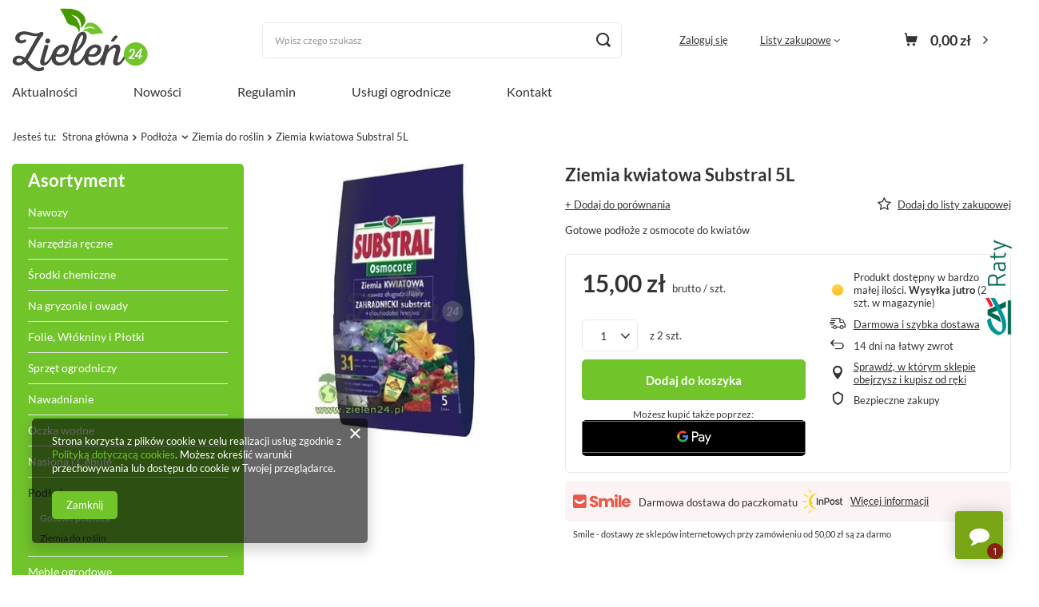

--- FILE ---
content_type: text/html; charset=utf-8
request_url: https://zielen24.pl/ajax/projector.php?action=get&product=2422&size=uniw&get=sizeavailability,sizedelivery,sizeprices
body_size: 363
content:
{"sizeavailability":{"delivery_days":"1","delivery_date":"2026-02-02","days":"1","sum":"2","visible":"y","status_description":"Produkt dost\u0119pny w bardzo ma\u0142ej ilo\u015bci","status_gfx":"\/data\/lang\/pol\/available_graph\/graph_1_1.png","status":"enable","minimum_stock_of_product":"2","shipping_time":{"days":"1","working_days":"0","hours":"0","minutes":"0","time":"2026-02-02 11:00","week_day":"1","week_amount":"0","today":"false"},"delay_time":{"days":"0","hours":"0","minutes":"0","time":"2026-02-01 02:31:35","week_day":"7","week_amount":"0","unknown_delivery_time":"false"}},"sizedelivery":{"undefined":"false","shipping":"19.18","shipping_formatted":"19,18 z\u0142","limitfree":"0.00","limitfree_formatted":"0,00 z\u0142","shipping_change":"19.18","shipping_change_formatted":"19,18 z\u0142","change_type":"up"},"sizeprices":{"value":"15.00","price_formatted":"15,00 z\u0142","price_net":"13.89","price_net_formatted":"13,89 z\u0142","vat":"8","worth":"15.00","worth_net":"13.89","worth_formatted":"15,00 z\u0142","worth_net_formatted":"13,89 z\u0142","basket_enable":"y","special_offer":"false","rebate_code_active":"n","priceformula_error":"false"}}

--- FILE ---
content_type: text/html; charset=utf-8
request_url: https://zielen24.pl/ajax/get.php
body_size: 2486
content:
{"Basket":{"response":{"basket":{"productsNumber":0,"worth":0,"worth_net":0,"total_deposit":0,"total_deposit_net":0,"worth_formatted":"0,00 z\u0142","worth_net_formatted":"0,00 z\u0142","shippingCost":"0.00","shippingCost_formatted":"0,00 z\u0142","shippingCost_net":"0.00","shippingCost_net_formatted":"0,00 z\u0142","shippingLimitFree":"1.00","toShippingFree":"1.00","shippingLimitFree_formatted":"1,00 z\u0142","toShippingFree_formatted":"1,00 z\u0142","weight":0,"profit_points":0,"deliverytime":0,"currency":"PLN","shipping_exists":true,"currency_sign":"z\u0142","shipping_time":{"today":"true","minutes":0,"hours":0,"days":0,"working_days":-1,"time":"2026-02-01 02:31:35","week_day":"7","week_amount":0,"unknown_time":false},"delivery_time":{"today":"true","minutes":0,"hours":0,"days":0,"working_days":-1,"time":"2026-02-01 02:31:35","week_day":"7","week_amount":0,"unknown_time":false},"products":[],"productsCounter":0,"user":{"login":"","client_id":null,"firstname":null,"lastname":null,"partner":null,"invoice_vat":null,"email":null,"wholesaler":false,"wholesale_order":false,"client_id_upc":null}}},"error":0},"Snippets":{"response":{"items":{"5":{"version":["pc","smartfon","tablet"],"id":"5","type":"html","region":"head","content":"\n<!-- Begin additional html or js -->\n\n\n<!--5|1|4-->\n<meta name=\"google-site-verification\" content=\"Dew3dtwzJkYYusagetWvbLmJ5zv33nXysUVbxxtCmJY\" \/>\n\n<!-- End additional html or js -->\n"},"7":{"version":["pc","tablet"],"id":"7","type":"js2","region":"body_bottom","content":"\n<!-- Begin additional html or js -->\n\n\n<!--7|1|3-->\n<script><script type=\"text\/javascript\">\r\n(function() {\r\nif(((window.innerWidth > 0) ? window.innerWidth : screen.width) > 800){\r\nvar sm = document.createElement('script'); sm.type = 'text\/javascript'; sm.async = true;\r\nsm.src = ('https:' == document.location.protocol ? 'https:\/\/' : 'http:\/\/') + 'app2.salesmanago.pl\/dynamic\/1oqdalnjo2z888jp\/popups.js';\r\nvar s = document.getElementsByTagName('script')[0]; s.parentNode.insertBefore(sm, s);\r\n}\r\n})();\r\n<\/script>\r\n    <\/script>\n\n<!-- End additional html or js -->\n"}}},"error":0},"ToplayersAndWidgets":{"response":{"items":{"20":{"version":["pc"],"content":"    <div class=\"toplayerSpecialClass iai-toplayer --widget\" id=\"tws_i_100000\" style=\"display:none;z-index:59985;position:fixed;width:150px;height:100px;transition:opacity 500ms,transform 1000ms;top:50%;right:0;transform: translate(100%, -50%)\" data-id=\"20\" data-z-index=\"59985\" data-event=\"click\" data-delay=\"0\" data-duration=\"500\" data-slide-in=\"translate(0, -50%)\" data-slide-out=\"translate(100%, -50%)\" data-check-web-push=\"false\" >\n        <div class=\"iai-toplayer__wrapper\" id=\"tws_s_100000\" style=\"\">\n            <div class=\"iai-toplayer__action\" id=\"tws_a_100000\" style=\"position:absolute;display:flex;left:-60px;top:50%;transform: translateY(-50%)\"><img src=\"\/data\/gfx\/toplayer\/20.png?temp=1769909497\" alt=\"\"\/><\/div>\n            <div class=\"iai-toplayer__content\" id=\"tws_c_100000\" style=\"width:150px;height:162px\"><p><a href=\"https:\/\/ewniosek.credit-agricole.pl\/eWniosek\/procedure.jsp?PARAM_TYPE=RAT&amp;PARAM_PROFILE=PSP2001145\"><img src=\"\/data\/include\/cms\/485_duckblue.png\" border=\"0\" alt=\"\" width=\"485\" height=\"112\" \/><\/a><\/p>\r\n<br>\r\n<p>Kupuj wygodnie na raty z <strong>Credit Agricole Raty<\/strong><\/p>\r\n<br>\r\n<p><a href=\"https:\/\/ewniosek.credit-agricole.pl\/eWniosek\/procedure.jsp?PARAM_TYPE=RAT&amp;PARAM_PROFILE=PSP2001145\">Sprawd\u017a!<\/a><\/p><\/div>\n        <\/div>\n    <\/div>","id":20,"type":"widget"},"script":"window.IAIToplayers=new class{constructor(){return this.init()}writeCookie(e,t,i){const a=new Date;i=i||365,a.setTime(+a+864e5*i),window.document.cookie=`${e}=${t}; expires=${a.toGMTString()}; path=\/; secure`}delay(e){return new Promise((t=>{setTimeout(t,e)}))}fade(e,t,i){return!!e&&new Promise((a=>{e.style.opacity=\"in\"===t?0:1,\"in\"===t&&(e.style.display=\"block\"),setTimeout((()=>{e.style.opacity=\"in\"===t?1:0,setTimeout((()=>{\"out\"===t&&(e.style.display=\"none\"),a()}),i)}),20)}))}addBackground(e){const{zIndex:t,id:i,duration:a=0}=e.dataset,o=document.createElement(\"div\");o.classList.add(\"iai-toplayer__background\"),o.setAttribute(\"style\",`display:none;position:fixed;top:0;bottom:0;left:0;right:0;background-color:rgba(0,0,0,0.45);z-index:${t};`),o.dataset.id=i,e.before(o),this.fade(o,\"in\",a)}async removeBackground(e){const{id:t,duration:i}=e.dataset,a=document.querySelector(`.iai-toplayer__background[data-id=\"${t}\"]`);a&&(await this.fade(a,\"out\",i),a.remove())}fadeInItems(){document.querySelectorAll(\".iai-toplayer:not(.--initialized)[data-duration]\").forEach((async e=>{e.classList.add(\"--initialized\");const{delay:t=0,duration:i=0,disableBackground:a,checkWebPush:o}=e.dataset;(\"true\"!==o||\"undefined\"!=typeof WebPushHandler&&!WebPushHandler.isSnippetAvailable())&&(await this.delay(t),\"true\"===a&&this.addBackground(e),await this.fade(e,\"in\",i))}))}fadeOutItems(){document.querySelectorAll(\".iai-toplayer.--initialized[data-display-time]\").forEach((async e=>{const{displayTime:t,duration:i=0,disableBackground:a}=e.dataset;await this.delay(t),\"true\"===a&&this.removeBackground(e),await this.fade(e,\"out\",i),e.remove()}))}slideIn(e){const{slideIn:t}=e.dataset;e.style.transform=t}async slideOut(e){const{slideOut:t}=e.dataset;e.style.transform=t}async close(e){const{duration:t=0,id:i,disableBackground:a}=e.dataset;document.cookie=`toplayerwidgetcounterclosedX_${i}=true;secure`,this.writeCookie(`toplayerNextShowTime_${i}`,\"to_overwrite\",360),await this.slideOut(e),\"true\"===a&&this.removeBackground(e),await this.fade(e,\"out\",t),e.remove()}closeAll(){document.querySelectorAll(\".iai-toplayer.--initialized\").forEach((e=>{this.close(e)}))}initEvents(){if(document.querySelectorAll(\".iai-toplayer:not(.--initialized).--widget\").forEach((e=>{e.addEventListener(\"mouseleave\",(()=>{this.slideOut(e)}))})),document.documentElement.classList.contains(\"--iai-toplayers-initialized\"))return;document.documentElement.classList.add(\"--iai-toplayers-initialized\");const e=app_shop?.vars?.isIos?\"touchstart\":\"click\";document.addEventListener(e,(e=>{const{target:t}=e;if(t.closest('.iai-toplayer[data-event=\"click\"] .iai-toplayer__action')){const e=t.closest(\".iai-toplayer\");this.slideIn(e)}if(t.closest(\".iai-toplayer__close\")){const e=t.closest(\".iai-toplayer\");this.close(e)}})),document.addEventListener(\"mouseover\",(e=>{const{target:t}=e;if(t.closest('.iai-toplayer[data-event=\"mouseover\"] .iai-toplayer__action')){const e=t.closest(\".iai-toplayer\");this.slideIn(e)}}))}init(){this.initEvents(),this.fadeInItems(),this.fadeOutItems()}};"}},"error":0}}

--- FILE ---
content_type: text/css
request_url: https://zielen24.pl/gfx/pol/style.css.gzip?r=1708070834
body_size: 53395
content:
article,aside,details,figcaption,figure,footer,header,hgroup,nav,section,summary{display:block}audio,canvas,video{display:inline-block}audio:not([controls]){display:none;height:0}[hidden]{display:none}h1{font-size:2em}abbr[title]{border-bottom:1px dotted}b,strong{font-weight:bold}dfn{font-style:italic}mark{background:#ff0;color:#000}code,kbd,pre,samp{font-family:monospace,serif;font-size:1em}pre{white-space:pre;white-space:pre-wrap;word-wrap:break-word}
q{quotes:"\201C" "\201D" "\2018" "\2019"}small{font-size:80%}sub,sup{font-size:75%;line-height:0;position:relative;vertical-align:baseline}sup{top:-0.5em}sub{bottom:-0.25em}svg:not(:root){overflow:hidden}figure{margin:0}fieldset{border:1px solid silver;margin:0 2px;padding:.35em .625em .75em}legend{border:0;padding:0}button,input,select,textarea{font-family:inherit;font-size:100%;margin:0;border-radius:5px}button,input{line-height:normal}
button,html input[type="button"],input[type="reset"],input[type="submit"]{-webkit-appearance:button;cursor:pointer}button[disabled],input[disabled]{cursor:default}input[type="checkbox"],input[type="radio"]{box-sizing:border-box;padding:0}input[type="search"]{-webkit-appearance:textfield;-moz-box-sizing:content-box;-webkit-box-sizing:content-box;box-sizing:content-box}input[type="search"]::-webkit-search-cancel-button,input[type="search"]::-webkit-search-decoration{-webkit-appearance:none}
input::-webkit-outer-spin-button,input::-webkit-inner-spin-button{-webkit-appearance:none;margin:0}input[type="number"]{-moz-appearance:textfield}button::-moz-focus-inner,input::-moz-focus-inner{border:0;padding:0}textarea{overflow:auto;vertical-align:top;resize:vertical;scrollbar-color:#71c52b transparent;scrollbar-width:thin;border-radius:5px}textarea::-webkit-scrollbar-track{background-color:#f1f1f1;margin-top:25px;margin-bottom:25px;border-radius:5px;-webkit-border-radius:5px}
textarea::-webkit-scrollbar{width:6px;background-color:transparent;height:6px}textarea::-webkit-scrollbar-thumb{background-color:#71c52b;border-radius:5px;-webkit-border-radius:5px}table{border-collapse:collapse;border-spacing:0}@keyframes spin_loading{0%{transform:translate(-50%,-50%) rotate(0)}100%{transform:translate(-50%,-50%) rotate(359deg)}}html[data-browser="SamsungBrowser"] img{mix-blend-mode:normal !important}.less_labels{font-family:'Lato',"Arial",sans-serif;color:#333;display:flex;align-items:center;justify-content:flex-start;font-size:2.2rem;font-weight:600;padding:10px 0;text-decoration:none;text-align:left;line-height:1;margin-bottom:1rem}
.less_hotspot_name{text-decoration:none;color:#333}.less_hotspot_maxprice{color:#e9e9e9;text-decoration:line-through;font-size:.86em}.less_hotspot_price{color:#333;font-size:1em;font-weight:bold}.less_hotspot_name_hover{color:#71c52b}.less_tekst_maly{font-weight:normal}.less_tekst_duzy{font-weight:normal}.less_product_name{color:#333;text-decoration:none;font-weight:bold}.less_product_name_hover{color:#71c52b}.less_map_loadingMap{background:url('/gfx/standards/mapLoaderBg.png?r=1708070964');height:501px;position:absolute;top:0;width:100%;z-index:99}
.less_map_loadingContent{position:relative}.less_map_loadingBox{background:#fff;padding:10px;position:absolute;opacity:0}.less_map_loadingMap_span{color:#333;display:block;font-size:11px;margin-bottom:5px;text-align:center}.less_map_loadingNav_span{display:none}.less_map_markerFace{display:none}.less_map_dymekWrapper{overflow:hidden;padding:10px;color:#333}.less_map_dymekInfo{float:left;margin-right:10px}.less_map_dymekFirstName{color:#71c52b;display:block;font-weight:bold;margin-bottom:10px}.less_map_dymekAddress{clear:both;display:block}
.less_map_dymekZipCode{float:left;padding-right:3px}.less_map_dymekCityName{display:block}.less_map_dymekCountryName{clear:both;display:block}.less_background_active{background-color:#71c52b !important;color:#fff}.less_payment_description_border{border:2px solid #71c52b}.less_small_label{border-left:7px solid #71c52b;color:#333;display:block;font-size:1.29em;font-weight:normal;margin-bottom:10px;padding:8px 0 7px 14px;text-decoration:none;text-transform:uppercase}.less_color-text{color:#71c52b}.less_color-border{border-color:#e9e9e9}
.less_color-background{background-color:#71c52b}.less_text_dark_color{color:#333;clear:both}.less_text_dark_color_hover{color:#fff}.less_bg_alter{background:#f1f1f1;color:#333;border:1px solid #e9e9e9}@keyframes rotate{from{transform:rotate(0)}to{transform:rotate(359deg)}}@media print{.toplayerSpecialClass{display:none !important}.no_print{display:none !important}}*,*::before,*::after{box-sizing:inherit}html{font-size:10px;overflow-y:visible;font-family:sans-serif;-webkit-text-size-adjust:100%;-ms-text-size-adjust:100%;box-sizing:border-box;-ms-overflow-style:scrollbar}
html:not(.order_process){overflow-y:scroll}html.svgclippaths button{filter:none !important}html.svgclippaths input{filter:none !important}html.svgclippaths a{filter:none !important}html.svgclippaths button:hover{filter:none !important}html.svgclippaths input:hover{filter:none !important}html.svgclippaths a:hover{filter:none !important}body{margin:0;width:100%;font-family:'Lato',"Arial",sans-serif;font-size:1.4rem;line-height:1.3;color:#333;background:#fff;padding:60px 15px 0;padding:60px calc(15px + env(safe-area-inset-right)) 0;overflow-x:hidden;overflow-y:visible}
@media(min-width:979px){body{padding-top:0}}body:after{position:fixed;left:0;bottom:-60px;top:0;background:#000;z-index:1100;right:0;opacity:0;pointer-events:none;content:""}html.--place-order-page body{padding:calc(30px + 60px) calc(15px + env(safe-area-inset-right)) 0}@media(min-width:979px){html.--place-order-page body{padding-top:0}}.sidebar_open body::after,.filters_open body::after{opacity:.5;transition:opacity .3s}input{margin:0;padding:0;outline:0;font-family:inherit;filter:none}input[type="text"]{height:35px;padding:5px;font-size:1em;box-shadow:none;-webkit-appearance:none;color:#333;border:1px solid #e9e9e9;background:#fff;border-radius:5px}
@media(min-width:757px){input[type="text"]{height:40px}}input[type="password"]{height:35px;padding:5px;font-size:1em;box-shadow:none;-webkit-appearance:none;color:#333;border:1px solid #e9e9e9;background:#fff;border-radius:5px}@media(min-width:757px){input[type="password"]{height:40px}}input[type="submit"],input[type="reset"]{-webkit-appearance:none;border-radius:5px}input:-webkit-autofill,input:-webkit-autofill:hover,input:-webkit-autofill:focus,input:-webkit-autofill:active{-webkit-box-shadow:0 0 0 30px #fff inset !important;border:1px solid #e9e9e9;-webkit-text-fill-color:#333}
input[type="file"]{border-radius:0}button{outline:0;-webkit-appearance:none;border-radius:0;cursor:pointer;border:0;background:0;transition:background-color .2s,color .2s,border .2s}textarea{padding:10px 10px 10px 20px;font-size:1em;color:#333;border:1px solid #e9e9e9;background:#fff;box-shadow:none;border-radius:5px}select{padding:5px;font-size:1em;color:#333;border:1px solid #e9e9e9;background:#fff;box-shadow:none;border-radius:5px}h1{font-size:1.333em;font-weight:bold;color:#71c52b}
h2{font-size:1.167em;font-weight:bold;color:#71c52b}h3{font-size:1em;font-weight:bold;color:#71c52b}a{outline:0;color:#333;transition:background-color .2s,color .2s,border .2s}a:hover{outline:0;color:#71c52b}a:focus,a:active{outline:0}img{border:0;max-width:100%;height:auto;object-fit:contain}picture img{width:auto}img.b-lazy:not(.b-loaded){width:auto}table{border-collapse:collapse;border-spacing:0}td{vertical-align:top;font-size:1em}th{text-align:left}*{margin:0;padding:0;-webkit-box-sizing:border-box;-moz-box-sizing:border-box;box-sizing:border-box}
#browser_support_firefox{background-image:url('/gfx/standards/firefox.png?r=1708070964')}#browser_support_chrome{background-image:url('/gfx/standards/chrome.png?r=1708070964')}#browser_support_edge{background-image:url('/gfx/standards/edge.png?r=1708070964')}#browser_support_opera{background-image:url('/gfx/standards/opera.png?r=1708070964')}#browser_support_idosell{background-image:url('/gfx/standards/idosell.png?r=1708070964')}#products_in_category{position:relative;clear:both}#products_in_category .other_products{display:flex;align-items:center}#products_in_category .other_products:first-child:after{content:"|";margin:0 6px;color:#71c52b}
@media(min-width:757px){#products_in_category .other_products:first-child:after{margin:0 20px}}#products_in_category .other_products i{font-size:2rem}#products_in_category .line-back{display:flex;align-items:center}.line-back{background:#fff}.line-back:after{content:'';position:absolute;left:0;right:0;top:50%;margin-top:-1px;height:1px;background:#e9e9e9;z-index:-1}div.projector_fb_comments{display:none !important}div.projector_fb_comments_label{font-family:'Lato',"Arial",sans-serif;color:#333;display:flex;align-items:center;justify-content:flex-start;font-size:2.2rem;font-weight:600;padding:10px 0;text-decoration:none;text-align:left;line-height:1;margin-bottom:1rem}
div.projector_fb_comments iframe{position:static;width:100% !important;margin-bottom:30px;background:#fff}div.projector_fb_comments_short{margin-bottom:30px;clear:both}.fb-comments,.fb-comments iframe[style],.fb-like-box,.fb-like-box iframe[style]{width:100% !important}.fb-comments span,.fb-comments iframe span[style],.fb-like-box span,.fb-like-box iframe span[style]{width:100% !important}@media(min-width:979px){.order_process .place-order_page header{max-width:970px}}.order_process .place-order_page #layout aside{display:none}
.order_process #footer_links,.order_process .breadcrumbs,.order_process #menu_categories,.order_process #menu_categories3,.order_process #menu_basket,.order_process #menu_settings,.order_process #menu_search,.order_process .freeShipping{display:none !important}@media(min-width:979px){.order_process .order_process_security{display:flex}}.order_process .bars_top{display:none}.order_process header{justify-content:center;grid-template-areas:"logo security security security"}@media(min-width:979px){.order_process header{margin:0 auto 3rem !important;border-bottom:1px solid #e9e9e9}
}@media(min-width:979px){.order_process .place-order_page header{margin:0 auto 5rem !important;border-bottom:0}.order_process .place-order_page header:after{content:'';position:absolute;height:1px;width:100vw;background-color:#e9e9e9;left:50%;margin-left:-50vw;bottom:0}}.order_process #logo{justify-content:center;margin:0}@media(min-width:979px){.order_process #logo{justify-content:flex-start;max-height:75px}}@media(min-width:979px){.order_process #logo img{max-height:50px}
}div.partners_list_header{margin-bottom:20px}div.partners_text_info{float:left;margin-bottom:20px}div.partners_show_city_button{float:right;margin-bottom:20px}div.mapContainer{border:1px solid #c4c7c8;clear:both;margin:20px 0;position:relative}div.loadingContent{position:relative}div.loadingBox{background:#fff;padding:10px;position:absolute;opacity:0}div.partners_map_wrapper{background:none repeat scroll 0 0 #c4c7c8;height:500px;width:100%}div.partners_list_under{clear:both}div.partners_list_under_sub{margin-bottom:10px}
div.partners_list_under_wrapper{border-bottom:1px solid #c4c7c8;box-sizing:content-box;float:left;font-size:.9em;min-height:124px;overflow:hidden;padding:10px 0;position:relative;text-decoration:none;width:25%}div.partners_list_under_wrapper_sub{padding-right:10px;height:auto !important}div.city_desc_wrapper{overflow:hidden}div.partners_list_city_search_wrapper{border-bottom:1px solid #c4c7c8;margin-bottom:10px;margin-left:10px;margin-right:10px;overflow:hidden;padding-bottom:10px;padding-top:5px}
div.partners_list_city_list_wrapper{clear:both;max-height:310px;overflow:auto;width:100%;padding:0 10px;margin-bottom:10px}div.city_list_element{float:left;width:50%;padding:3px 5px}div.partners_list_buttons{border-top:1px solid #c4c7c8;overflow:hidden;padding:10px}span.loadingMap{color:#333;display:block;font-size:11px;margin-bottom:5px;text-align:center}span.loadingNav{display:none}span.loadingMarkers{color:#c4c7c8;display:block;font-size:11px;margin-bottom:5px;text-align:center;display:none}span.loadingMarkersComplete{padding-right:3px}
span.city_firm_name{display:block;margin-bottom:10px;clear:both}span.city_name{clear:both;display:block;float:left;padding-right:3px}span.city_address{clear:both;display:block}span.city_zipcode{clear:both;float:left;padding-right:3px}span.city_city{display:block}span.city_country{clear:both;display:block}span.city_tel1{clear:both;display:block}span.city_tel2{clear:both;display:block}span.partners_list_noResult{display:none;float:left;padding-bottom:4px;padding-top:4px;text-align:center}span.city_list_info{color:#c4c7c8;font-size:.85em;padding-left:5px}
a.city_email{text-decoration:none;clear:both}a.city_www{text-decoration:none;clear:both;display:block}a.city_showDesc{margin-top:10px;margin-right:10px}a.city_list_city{text-decoration:none;cursor:pointer}img.marker_face{display:none}img.city_img{display:none}h2.partner_list_city_label{margin:0 0 5px !important}input.partners_list_city_search{float:right;font-size:.917em;padding:4px 0;text-indent:10px;width:270px}div#partners_list_none div#partners_list_city_pop{display:none}div#partners_list_none{display:none}
div.partners_text_info p{clear:both;width:530px}div.partners_list_under div.city_wrapper{overflow:hidden;display:none}div#partners_list_city_pop{display:block;width:700px}a.city_showDesc div.city_desc{display:none}div.partners_list_under a.city_mail:hover{clear:both}div.partners_list_under.limit{display:none}div.dymekWrapper{overflow:hidden;padding:10px;color:#333}div.dymekInfo{float:left;margin-right:10px}span.dymekFirmName{color:#71c52b;display:block;font-weight:bold;margin-bottom:10px}span.dymekAddress{clear:both;display:block}
span.dymekZipCode{float:left;padding-right:3px}span.dymekCityName{display:block}span.dymekCountryName{clear:both;display:block}span.dymekTel1{clear:left;display:block}span.dymekTel2{clear:left;display:block}a.dymekEmail{clear:left;display:block;float:left;text-decoration:none}a.dymekWWW{clear:left;display:block;float:left;text-decoration:none}img.dymekImg{float:left;max-width:80px}a.dymekFirstLink{margin-top:10px}a.show_on_map.noDesc{cursor:pointer}#partners_map img{max-width:none}.partners_list_under a.show_on_map{margin-top:10px}
@media only screen and (max-width:978px){div.partners_list_under_wrapper{width:33.33%}}@media only screen and (max-width:756px){div.partners_map_wrapper{height:200px}div.partners_list_under_wrapper{height:auto !important;min-height:0;padding:10px 0;width:100%}div.city_list_element{width:100%}a.city_showDesc{margin-right:0}div.partners_text_info p{width:100%}div#partners_list_city_pop{width:100%}}@media only screen and (min-width:1200px){div.partners_list_under_wrapper{width:20%}}#backTop{opacity:.9;background:#333;border:1px solid #333;color:#fff;bottom:30px;cursor:pointer;display:none;font-size:30px;height:50px;line-height:50px;position:fixed;right:10px;text-align:center;text-decoration:none;width:50px;z-index:999;font-family:fontawesome;border-radius:50%}
@media(min-width:757px){#backTop{bottom:10px}}#backTop:hover{color:#71c52b}#backTop i:before{content:"\F106"}body#trusted_shops_fix div[id*="tsbadge"]{z-index:700 !important}body#trusted_shops_fix div[id*="tscard"]{z-index:701 !important}@font-face{font-family:'Lato';src:url('/data/include/fonts/Lato-Light.ttf');font-weight:300;font-style:normal;font-display:swap}
@font-face{font-family:'Lato';src:url('/data/include/fonts/Lato-Regular.ttf');font-weight:400;font-style:normal;font-display:swap}@font-face{font-family:'Lato';src:url('/data/include/fonts/Lato-Bold.ttf');font-weight:600;font-style:normal;font-display:swap}@font-face{font-family:'Lato';src:url('/data/include/fonts/Lato-Light.ttf');font-weight:300;font-style:normal;font-display:swap}@font-face{font-family:'Lato';src:url('/data/include/fonts/Lato-Regular.ttf');font-weight:400;font-style:normal;font-display:swap}
@font-face{font-family:'Lato';src:url('/data/include/fonts/Lato-Bold.ttf');font-weight:600;font-style:normal;font-display:swap}@font-face{font-family:'FontAwesome';src:url('/gfx/custom/fontello2.eot#iefix') format('embedded-opentype'),url('/gfx/custom/fontello2.woff?v=2') format('woff'),url('/gfx/custom/fontello2.ttf') format('truetype'),url('/gfx/custom/fontello2.svg#fontello') format('svg');font-weight:normal;font-style:normal;font-display:swap}
.icon_link{position:relative;padding-left:25px;font-size:1em}.icon_link::before{color:#71c52b;display:inline-block;line-height:inherit;font-family:FontAwesome;font-size:1.3em;position:absolute;left:0;top:-2px;-webkit-font-smoothing:antialiased;font-weight:normal;font-style:normal}.icon-stack{position:relative;display:inline-block;width:2em;height:2em;line-height:2em;vertical-align:-35%}.icon-light{color:#fff}.icon-stack [class^="icon-"],.icon-stack [class*=" icon-"]{display:block;text-align:center;position:absolute;width:100%;height:100%;font-size:1em;line-height:inherit}
.icon-stack .icon-stack-base{font-size:2em}[class^="icon-"],[class*=" icon-"]{font-family:FontAwesome;font-weight:normal;font-style:normal;text-decoration:inherit;-webkit-font-smoothing:antialiased}[class^="icon-"]:before,[class*=" icon-"]:before{text-decoration:inherit;display:inline-block;speak:none;src:url('/gfx/standards/config.json?r=1708070964')}[class^="icon-"].icon-fixed-width,[class*=" icon-"].icon-fixed-width{display:inline-block;width:1.14285714em;text-align:right;padding-right:.28571429em}
.icon-spin{display:inline-block;-moz-animation:spin 2s infinite linear;-o-animation:spin 2s infinite linear;-webkit-animation:spin 2s infinite linear;animation:spin 2s infinite linear}@keyframes spin{0%{transform:rotate(0)}100%{transform:rotate(359deg)}}.btn [class^="icon-"].icon-large{line-height:.9em}.icon-large:before{vertical-align:-10%;font-size:1.33333333em}.icon-search:before{content:"\f002"}.icon-envelope-alt:before{content:"\f003"}
.icon-heart:before{content:"\f004"}.icon-star:before{content:"\f005"}.icon-star-empty:before{content:"\f006"}.icon-heart-empty:before{content:"\E86D"}.icon-user:before{content:"\f007"}.icon-users:before{content:"\E80F"}.icon-cog-alt:before{content:"\E885"}.icon-film:before{content:"\f008"}.icon-th-large:before{content:"\F009"}
.icon-th-large-round:before{content:"\E818"}.icon-th:before{content:"\F00A"}.icon-th-list:before{content:"\F00B"}.icon-ok:before{content:"\f00c"}.icon-exchange:before{content:"\F0EC"}.icon-remove:before{content:"\f00d"}.icon-zoom-in:before{content:"\F00E"}.icon-power-off:before,.icon-off:before{content:"\f011"}.icon-signal:before{content:"\f012"}
.icon-gear:before,.icon-cog:before{content:"\f013"}.icon-trash:before{content:"\F014"}.icon-file-alt:before{content:"\F016"}.icon-download-alt:before{content:"\F019"}.icon-rotate-right:before,.icon-repeat:before{content:"\F01E"}.icon-refresh:before{content:"\F021"}.icon-lock:before{content:"\f023"}.icon-barcode:before{content:"\e813"}.icon-tag:before{content:"\e806"}
.icon-tags:before{content:"\E80C"}.icon-print:before{content:"\F02F"}.icon-align-justify:before{content:"\f039"}.icon-pencil:before{content:"\F040"}.icon-map-marker:before{content:"\F042"}.icon-check:before{content:"\F00C"}.icon-pause:before{content:"\E80D"}.icon-hourglass:before{content:"\e800"}.icon-attention:before{content:"\e808"}
.icon-chevron-left:before{content:"\F053"}.icon-chevron-right:before{content:"\f054"}.icon-remove-sign:before{content:"\f057"}.icon-ok-sign:before{content:"\f058"}.icon-question-sign:before{content:"\f059"}.icon-remove-circle:before{content:"\F05C"}.icon-plus:before{content:"\F067"}.icon-minus:before{content:"\F068"}.icon-gift:before{content:"\F06B"}
.icon-eye-open:before{content:"\F06E"}.icon-comment:before{content:"\F075"}.icon-image:before{content:'\E8AA'}.icon-md-list:before{content:'\E8AD'}.icon-chevron-up:before{content:"\F077"}.icon-chevron-down:before{content:"\F078"}.icon-shopping-cart:before{content:"\f07a"}.icon-thumbs-down-alt:before{content:"\e80A"}.icon-signout:before{content:"\f08b"}
.icon-signin:before{content:"\f090"}.icon-trophy:before{content:"\e804"}.icon-phone:before{content:"\F095"}.icon-credit-card:before{content:"\E801"}.icon-rss:before{content:"\F09E"}.icon-globe:before{content:"\f0ac"}.icon-wrench:before{content:"\f0ad"}.icon-link:before{content:"\e809"}.icon-paperclip:before,.icon-paper-clip:before{content:"\F0C6"}
.icon-save:before{content:"\f0c7"}.icon-sign-blank:before{content:"\f0c8"}.icon-reorder:before{content:"\f0c9"}.icon-table:before{content:"\F0CE"}.icon-truck:before{content:"\f0d1"}.icon-money:before{content:"\e805"}.icon-caret-down:before{content:"\F0D7"}.icon-caret-up:before{content:"\F0D8"}.icon-caret-left:before{content:"\F0D9"}
.icon-caret-right:before{content:"\F0DA"}.icon-need:before{color:#999;content:"*";font-family:Arial;font-size:18px;font-weight:300;line-height:1;vertical-align:-5px}.icon-envelope:before{content:"\F0E0"}.icon-plus-sign-alt:before{content:"\F0FE"}.icon-double-angle-left:before{content:"\F101"}.icon-double-angle-right:before{content:"\F100"}.icon-double-angle-up:before{content:"\F102"}
.icon-double-angle-down:before{content:"\F103"}.icon-angle-left:before{content:"\F104"}.icon-angle-right:before{content:"\F105"}.icon-angle-up:before{content:"\F106"}.icon-angle-down:before{content:"\F107"}.icon-question:before{content:"\F128"}.icon-calendar-empty:before{content:"\f133"}.icon-chevron-sign-left:before{content:"\F137"}.icon-chevron-sign-right:before{content:"\F138"}
.icon-ellipsis-horizontal:before{content:"\F141"}.icon-ellipsis-vertical:before{content:"\F142"}.icon-rss-sign:before{content:"\F143"}.icon-minus-sign-alt:before{content:"\F146"}.icon-file-text:before{content:"\F15C"}.icon-thumbs-up:before{content:"\F164"}.icon-thumbs-down:before{content:"\E80E "}.icon-clock:before{content:"\f017"}.icon-basket:before{content:"\e80B"}
.icon-chat:before{content:"\e802"}.icon-back:before{content:"\e803"}.icon-box:before{content:"\e807"}.icon-pencil-and-ruler:before{content:"\E812"}.icon-battery:before{content:"\E871"}.icon-sad-face:before{content:"\E872"}.icon-return-box:before{content:"\E873"}.icon-return:before{content:"\E803";vertical-align:middle}.icon-register-card:before{content:"\E874"}
.icon-menu-lines:before{content:"\E875"}.icon-envelope-empty:before{content:"\E876"}.icon-refresh-dollar:before{content:"\E877"}.icon-scissors-cut:before{content:"\E878"}.icon-wholesaler-register:before{content:'\E879'}.icon-novisibility:before{content:"\E87B"}.icon-visibility:before{content:"\E87C"}.icon-change-settings::before{content:"\E8FA";vertical-align:middle}
.icon-thumbs-up-empty:before{content:"\E80E";transform:scaleY(-1)}.icon-file-image:before{content:"\F1C5"}.icon-x:before{content:"\E880"}.icon-file-empty:before{content:"\E881"}.icon-paragraph:before{content:"\E882"}.icon-audio:before{content:"\E816"}.icon-noproduct:before{content:"\E887"}.icon-login_box:before{content:"\E88C"}.icon-login_cart:before{content:"\E88E"}
.icon-login_trophy:before{content:"\E88D"}.icon-login_user:before{content:"\E88A"}.icon-login_returns:before{content:"\E889"}.icon-login_users:before{content:"\E890"}.icon-login_rma:before{content:"\E888"}.icon-login_money:before{content:"\E88F"}.icon-login_rabats:before{content:"\E88B"}.icon-login_subscriptions:before{content:"\E8A6"}.icon-true:before{content:'\F00C'}
.icon-false:before{content:'\E891'}.icon-edit:before{content:'\E892'}.icon-order-status_box:before{content:'\E8B8'}.icon-order-status_pause:before{content:'\E8B9'}.icon-order-status_truck:before{content:'\E8BA'}.icon-order-status_remove:before{content:'\E8BB'}.icon-order-status_back:before{content:'\E8B4'}.icon-order-status_comments:before{content:'\E970'}
.icon-order-status_ok:before{content:'\E8B5'}.icon-order-status_double_ok:before{content:'\E8B6'}.icon-order-status_clock:before{content:'\E8B7'}.icon-play:before{content:'';position:absolute;left:50%;top:50%;transform:translate(-50%,-50%);width:3.4rem;height:3.4rem;background:#71c52b;border-radius:50%;transition:.2s}.icon-play:after{content:'';position:absolute;left:calc(50% + 2px);top:50%;transform:translate(-50%,-50%);width:0;height:0;border-style:solid;border-width:7px 0 7px 12px;border-color:transparent transparent transparent #fff}
.icon-play:hover:before{background:#333}.icon-play:hover:after{border-color:transparent transparent transparent #fff}.slick-slider{display:block !important;position:relative}.--adaptive .slick-list{transition:all .5s ease}.slick-list{position:relative;display:block;overflow:hidden;margin:0;padding:0}.slick-list:focus{outline:0}.slick-list.dragging{cursor:pointer;cursor:hand}.slick-track{position:relative;top:0;left:0;display:block;margin-left:auto;margin-right:auto}
.slick-track:after{clear:both}.slick-loading .slick-track{visibility:hidden}.slick-slide{display:none;float:left;height:100%;min-height:1px}[dir='rtl'] .slick-slide{float:right}.slick-slide img{display:inline-block;outline:0;vertical-align:top}.slick-slide.slick-loading img{display:none}.slick-slide.dragging img{pointer-events:none}.slick-initialized .slick-slide{display:block;z-index:50 !important}.slick-initialized .slick-slide.slick-active{z-index:51 !important}.slick-loading .slick-slide{visibility:hidden}
.slick-vertical .slick-slide{display:block;height:auto;outline:0}.slick-arrow.slick-hidden{display:none}.slick-prev,.slick-next{width:40px;line-height:40px;cursor:pointer;position:absolute;top:50%;transform:translateY(-50%);outline:0 none;z-index:52;text-align:center;font-size:1.43em;color:#333;background-color:rgba(255,255,255,0.5);outline:0;text-decoration:none}.slick-prev:hover,.slick-next:hover{background:#f1f1f1;color:#333}.slick-prev{left:0;border-radius:0 5px 5px 0}[dir='rtl'] .slick-prev{right:15px;left:auto}
.slick-next{right:0;border-radius:5px 0 0 5px}[dir='rtl'] .slick-next{right:auto;left:15px}.slick-dotted.slick-slider{margin-bottom:50px}.slick-dots{position:absolute;bottom:-30px;display:block;width:100%;padding:0;margin:0;list-style:none;text-align:center}.slick-dots li{position:relative;display:inline-block;width:9px;height:9px;margin:0 4px;padding:0}.slick-dots li button{font-size:0;line-height:0;display:block;width:9px;height:9px;padding:0;cursor:pointer;color:transparent;border:0;outline:0;background:transparent}
.slick-dots li button:hover,.slick-dots li button:focus{outline:0}.slick-dots li button:before{font-family:'slick';font-size:6px;line-height:20px;position:absolute;top:0;left:0;width:9px;height:9px;content:'';text-align:center;opacity:.25;color:black;-webkit-font-smoothing:antialiased;-moz-osx-font-smoothing:grayscale;background:#71c52b;border-radius:100%}.slick-dots li.slick-active button:before{opacity:.75;color:black}
.container{width:100%;padding-right:0;padding-left:0;margin-right:auto;margin-left:auto}@media(min-width:1920px){.container{max-width:1900px}}.container-fluid{width:100%;padding-right:15px;padding-left:15px;margin-right:auto;margin-left:auto}.row{display:flex;flex-wrap:wrap;margin-right:-15px;margin-left:-15px}.no-gutters{margin-right:0;margin-left:0}.no-gutters>.col,.no-gutters>[class*="col-"]{padding-right:0;padding-left:0}[class*="max-width-"]{margin-right:auto;margin-left:auto}
.payment_tunnel .container,.order_process .container,.container.basketedit_page,.container.prepaid_page{max-width:1400px}.payment_tunnel .container+footer,.order_process .container+footer,.container.basketedit_page+footer,.container.prepaid_page+footer{max-width:1400px}.max-width-1200{max-width:1170px}.max-width-1400{max-width:1400px}.max-width-1600{max-width:1600px}.max-width-1800{max-width:1800px}.max-width-1900{max-width:1900px}.col-1,.col-2,.col-3,.col-4,.col-5,.col-6,.col-7,.col-8,.col-9,.col-10,.col-11,.col-12,.col,.col-auto,.col-sm-1,.col-sm-2,.col-sm-3,.col-sm-4,.col-sm-5,.col-sm-6,.col-sm-7,.col-sm-8,.col-sm-9,.col-sm-10,.col-sm-11,.col-sm-12,.col-sm,.col-sm-auto,.col-md-1,.col-md-2,.col-md-3,.col-md-4,.col-md-5,.col-md-6,.col-md-7,.col-md-8,.col-md-9,.col-md-10,.col-md-11,.col-md-12,.col-md,.col-md-auto,.col-lg-1,.col-lg-2,.col-lg-3,.col-lg-4,.col-lg-5,.col-lg-6,.col-lg-7,.col-lg-8,.col-lg-9,.col-lg-10,.col-lg-11,.col-lg-12,.col-lg,.col-lg-auto,.col-xl-1,.col-xl-2,.col-xl-3,.col-xl-4,.col-xl-5,.col-xl-6,.col-xl-7,.col-xl-8,.col-xl-9,.col-xl-10,.col-xl-11,.col-xl-12,.col-xl,.col-xl-auto,.col-xxl-1,.col-xxl-2,.col-xxl-3,.col-xxl-4,.col-xxl-5,.col-xxl-6,.col-xxl-7,.col-xxl-8,.col-xxl-9,.col-xxl-10,.col-xxl-11,.col-xxl-12,.col-xxl,.col-xxl-auto{position:relative;width:100%;padding-right:15px;padding-left:15px}
.col{flex-basis:0;flex-grow:1;max-width:100%}.col-auto{flex:0 0 auto;width:auto;max-width:100%}.col-1{flex:0 0 8.33333%;max-width:8.33333%}.col-2{flex:0 0 16.66667%;max-width:16.66667%}.col-3{flex:0 0 25%;max-width:25%}.col-4{flex:0 0 33.33333%;max-width:33.33333%}.col-5{flex:0 0 41.66667%;max-width:41.66667%}.col-6{flex:0 0 50%;max-width:50%}
.col-7{flex:0 0 58.33333%;max-width:58.33333%}.col-8{flex:0 0 66.66667%;max-width:66.66667%}.col-9{flex:0 0 75%;max-width:75%}.col-10{flex:0 0 83.33333%;max-width:83.33333%}.col-11{flex:0 0 91.66667%;max-width:91.66667%}.col-12{flex:0 0 100%;max-width:100%}.order-first{order:-1}.order-last{order:13}.order-0{order:0}.order-1{order:1}.order-2{order:2}.order-3{order:3}.order-4{order:4}.order-5{order:5}
.order-6{order:6}.order-7{order:7}.order-8{order:8}.order-9{order:9}.order-10{order:10}.order-11{order:11}.order-12{order:12}.offset-1{margin-left:8.33333%}.offset-2{margin-left:16.66667%}.offset-3{margin-left:25%}.offset-4{margin-left:33.33333%}.offset-5{margin-left:41.66667%}.offset-6{margin-left:50%}.offset-7{margin-left:58.33333%}.offset-8{margin-left:66.66667%}.offset-9{margin-left:75%}.offset-10{margin-left:83.33333%}.offset-11{margin-left:91.66667%}@media(min-width:757px){.col-sm{flex-basis:0;flex-grow:1;max-width:100%}
.col-sm-auto{flex:0 0 auto;width:auto;max-width:100%}.col-sm-1{flex:0 0 8.33333%;max-width:8.33333%}.col-sm-2{flex:0 0 16.66667%;max-width:16.66667%}.col-sm-3{flex:0 0 25%;max-width:25%}.col-sm-4{flex:0 0 33.33333%;max-width:33.33333%}.col-sm-5{flex:0 0 41.66667%;max-width:41.66667%}.col-sm-6{flex:0 0 50%;max-width:50%}.col-sm-7{flex:0 0 58.33333%;max-width:58.33333%}
.col-sm-8{flex:0 0 66.66667%;max-width:66.66667%}.col-sm-9{flex:0 0 75%;max-width:75%}.col-sm-10{flex:0 0 83.33333%;max-width:83.33333%}.col-sm-11{flex:0 0 91.66667%;max-width:91.66667%}.col-sm-12{flex:0 0 100%;max-width:100%}.order-sm-first{order:-1}.order-sm-last{order:13}.order-sm-0{order:0}.order-sm-1{order:1}.order-sm-2{order:2}.order-sm-3{order:3}.order-sm-4{order:4}.order-sm-5{order:5}.order-sm-6{order:6}
.order-sm-7{order:7}.order-sm-8{order:8}.order-sm-9{order:9}.order-sm-10{order:10}.order-sm-11{order:11}.order-sm-12{order:12}.offset-sm-0{margin-left:0}.offset-sm-1{margin-left:8.33333%}.offset-sm-2{margin-left:16.66667%}.offset-sm-3{margin-left:25%}.offset-sm-4{margin-left:33.33333%}.offset-sm-5{margin-left:41.66667%}.offset-sm-6{margin-left:50%}.offset-sm-7{margin-left:58.33333%}.offset-sm-8{margin-left:66.66667%}.offset-sm-9{margin-left:75%}.offset-sm-10{margin-left:83.33333%}.offset-sm-11{margin-left:91.66667%}
}@media(min-width:979px){.col-md{flex-basis:0;flex-grow:1;max-width:100%}.col-md-auto{flex:0 0 auto;width:auto;max-width:100%}.col-md-1{flex:0 0 8.33333%;max-width:8.33333%}.col-md-2{flex:0 0 16.66667%;max-width:16.66667%}.col-md-3{flex:0 0 25%;max-width:25%}.col-md-4{flex:0 0 33.33333%;max-width:33.33333%}.col-md-5{flex:0 0 41.66667%;max-width:41.66667%}.col-md-6{flex:0 0 50%;max-width:50%}
.col-md-7{flex:0 0 58.33333%;max-width:58.33333%}.col-md-8{flex:0 0 66.66667%;max-width:66.66667%}.col-md-9{flex:0 0 75%;max-width:75%}.col-md-10{flex:0 0 83.33333%;max-width:83.33333%}.col-md-11{flex:0 0 91.66667%;max-width:91.66667%}.col-md-12{flex:0 0 100%;max-width:100%}.order-md-first{order:-1}.order-md-last{order:13}.order-md-0{order:0}.order-md-1{order:1}.order-md-2{order:2}.order-md-3{order:3}
.order-md-4{order:4}.order-md-5{order:5}.order-md-6{order:6}.order-md-7{order:7}.order-md-8{order:8}.order-md-9{order:9}.order-md-10{order:10}.order-md-11{order:11}.order-md-12{order:12}.offset-md-0{margin-left:0}.offset-md-1{margin-left:8.33333%}.offset-md-2{margin-left:16.66667%}.offset-md-3{margin-left:25%}.offset-md-4{margin-left:33.33333%}.offset-md-5{margin-left:41.66667%}.offset-md-6{margin-left:50%}.offset-md-7{margin-left:58.33333%}.offset-md-8{margin-left:66.66667%}.offset-md-9{margin-left:75%}
.offset-md-10{margin-left:83.33333%}.offset-md-11{margin-left:91.66667%}}@media(min-width:1200px){.col-lg{flex-basis:0;flex-grow:1;max-width:100%}.col-lg-auto{flex:0 0 auto;width:auto;max-width:100%}.col-lg-1{flex:0 0 8.33333%;max-width:8.33333%}.col-lg-2{flex:0 0 16.66667%;max-width:16.66667%}.col-lg-3{flex:0 0 25%;max-width:25%}.col-lg-4{flex:0 0 33.33333%;max-width:33.33333%}
.col-lg-5{flex:0 0 41.66667%;max-width:41.66667%}.col-lg-6{flex:0 0 50%;max-width:50%}.col-lg-7{flex:0 0 58.33333%;max-width:58.33333%}.col-lg-8{flex:0 0 66.66667%;max-width:66.66667%}.col-lg-9{flex:0 0 75%;max-width:75%}.col-lg-10{flex:0 0 83.33333%;max-width:83.33333%}.col-lg-11{flex:0 0 91.66667%;max-width:91.66667%}.col-lg-12{flex:0 0 100%;max-width:100%}
.order-lg-first{order:-1}.order-lg-last{order:13}.order-lg-0{order:0}.order-lg-1{order:1}.order-lg-2{order:2}.order-lg-3{order:3}.order-lg-4{order:4}.order-lg-5{order:5}.order-lg-6{order:6}.order-lg-7{order:7}.order-lg-8{order:8}.order-lg-9{order:9}.order-lg-10{order:10}.order-lg-11{order:11}.order-lg-12{order:12}.offset-lg-0{margin-left:0}.offset-lg-1{margin-left:8.33333%}.offset-lg-2{margin-left:16.66667%}.offset-lg-3{margin-left:25%}.offset-lg-4{margin-left:33.33333%}.offset-lg-5{margin-left:41.66667%}
.offset-lg-6{margin-left:50%}.offset-lg-7{margin-left:58.33333%}.offset-lg-8{margin-left:66.66667%}.offset-lg-9{margin-left:75%}.offset-lg-10{margin-left:83.33333%}.offset-lg-11{margin-left:91.66667%}}@media(min-width:999999px){.col-xl{flex-basis:0;flex-grow:1;max-width:100%}.col-xl-auto{flex:0 0 auto;width:auto;max-width:100%}.col-xl-1{flex:0 0 8.33333%;max-width:8.33333%}.col-xl-2{flex:0 0 16.66667%;max-width:16.66667%}
.col-xl-3{flex:0 0 25%;max-width:25%}.col-xl-4{flex:0 0 33.33333%;max-width:33.33333%}.col-xl-5{flex:0 0 41.66667%;max-width:41.66667%}.col-xl-6{flex:0 0 50%;max-width:50%}.col-xl-7{flex:0 0 58.33333%;max-width:58.33333%}.col-xl-8{flex:0 0 66.66667%;max-width:66.66667%}.col-xl-9{flex:0 0 75%;max-width:75%}.col-xl-10{flex:0 0 83.33333%;max-width:83.33333%}
.col-xl-11{flex:0 0 91.66667%;max-width:91.66667%}.col-xl-12{flex:0 0 100%;max-width:100%}.col-xl{flex-basis:0;flex-grow:1;max-width:100%}.col-xl-auto{flex:0 0 auto;width:auto;max-width:100%}.col-xl-1{flex:0 0 8.33333%;max-width:8.33333%}.col-xl-2{flex:0 0 16.66667%;max-width:16.66667%}.col-xl-3{flex:0 0 25%;max-width:25%}.col-xl-4{flex:0 0 33.33333%;max-width:33.33333%}
.col-xl-5{flex:0 0 41.66667%;max-width:41.66667%}.col-xl-6{flex:0 0 50%;max-width:50%}.col-xl-7{flex:0 0 58.33333%;max-width:58.33333%}.col-xl-8{flex:0 0 66.66667%;max-width:66.66667%}.col-xl-9{flex:0 0 75%;max-width:75%}.col-xl-10{flex:0 0 83.33333%;max-width:83.33333%}.col-xl-11{flex:0 0 91.66667%;max-width:91.66667%}.col-xl-12{flex:0 0 100%;max-width:100%}
.order-xl-first{order:-1}.order-xl-last{order:13}.order-xl-0{order:0}.order-xl-1{order:1}.order-xl-2{order:2}.order-xl-3{order:3}.order-xl-4{order:4}.order-xl-5{order:5}.order-xl-6{order:6}.order-xl-7{order:7}.order-xl-8{order:8}.order-xl-9{order:9}.order-xl-10{order:10}.order-xl-11{order:11}.order-xl-12{order:12}.offset-xl-0{margin-left:0}.offset-xl-1{margin-left:8.33333%}.offset-xl-2{margin-left:16.66667%}.offset-xl-3{margin-left:25%}.offset-xl-4{margin-left:33.33333%}.offset-xl-5{margin-left:41.66667%}
.offset-xl-6{margin-left:50%}.offset-xl-7{margin-left:58.33333%}.offset-xl-8{margin-left:66.66667%}.offset-xl-9{margin-left:75%}.offset-xl-10{margin-left:83.33333%}.offset-xl-11{margin-left:91.66667%}}@media(min-width:999999px){.col-xxl{flex-basis:0;flex-grow:1;max-width:100%}.col-xxl-auto{flex:0 0 auto;width:auto;max-width:100%}.col-xxl-1{flex:0 0 8.33333%;max-width:8.33333%}.col-xxl-2{flex:0 0 16.66667%;max-width:16.66667%}
.col-xxl-3{flex:0 0 25%;max-width:25%}.col-xxl-4{flex:0 0 33.33333%;max-width:33.33333%}.col-xxl-5{flex:0 0 41.66667%;max-width:41.66667%}.col-xxl-6{flex:0 0 50%;max-width:50%}.col-xxl-7{flex:0 0 58.33333%;max-width:58.33333%}.col-xxl-8{flex:0 0 66.66667%;max-width:66.66667%}.col-xxl-9{flex:0 0 75%;max-width:75%}.col-xxl-10{flex:0 0 83.33333%;max-width:83.33333%}
.col-xxl-11{flex:0 0 91.66667%;max-width:91.66667%}.col-xxl-12{flex:0 0 100%;max-width:100%}.col-xxl{flex-basis:0;flex-grow:1;max-width:100%}.col-xxl-auto{flex:0 0 auto;width:auto;max-width:100%}.col-xxl-1{flex:0 0 8.33333%;max-width:8.33333%}.col-xxl-2{flex:0 0 16.66667%;max-width:16.66667%}.col-xxl-3{flex:0 0 25%;max-width:25%}.col-xxl-4{flex:0 0 33.33333%;max-width:33.33333%}
.col-xxl-5{flex:0 0 41.66667%;max-width:41.66667%}.col-xxl-6{flex:0 0 50%;max-width:50%}.col-xxl-7{flex:0 0 58.33333%;max-width:58.33333%}.col-xxl-8{flex:0 0 66.66667%;max-width:66.66667%}.col-xxl-9{flex:0 0 75%;max-width:75%}.col-xxl-10{flex:0 0 83.33333%;max-width:83.33333%}.col-xxl-11{flex:0 0 91.66667%;max-width:91.66667%}.col-xxl-12{flex:0 0 100%;max-width:100%}
.order-xxl-first{order:-1}.order-xxl-last{order:13}.order-xxl-0{order:0}.order-xxl-1{order:1}.order-xxl-2{order:2}.order-xxl-3{order:3}.order-xxl-4{order:4}.order-xxl-5{order:5}.order-xxl-6{order:6}.order-xxl-7{order:7}.order-xl-8{order:8}.order-xxl-9{order:9}.order-xxl-10{order:10}.order-xxl-11{order:11}.order-xxl-12{order:12}.offset-xxl-0{margin-left:0}.offset-xxl-1{margin-left:8.33333%}.offset-xxl-2{margin-left:16.66667%}.offset-xxl-3{margin-left:25%}.offset-xxl-4{margin-left:33.33333%}.offset-xxl-5{margin-left:41.66667%}
.offset-xxl-6{margin-left:50%}.offset-xxl-7{margin-left:58.33333%}.offset-xxl-8{margin-left:66.66667%}.offset-xxl-9{margin-left:75%}.offset-xxl-10{margin-left:83.33333%}.offset-xxl-11{margin-left:91.66667%}}.d-none{display:none !important}.d-inline{display:inline !important}.d-inline-block{display:inline-block !important}.d-block{display:block !important}.d-table{display:table !important}.d-table-row{display:table-row !important}.d-table-cell{display:table-cell !important}.d-flex{display:flex !important}
.d-inline-flex{display:inline-flex !important}@media(min-width:757px){.d-sm-none{display:none !important}.d-sm-inline{display:inline !important}.d-sm-inline-block{display:inline-block !important}.d-sm-block{display:block !important}.d-sm-table{display:table !important}.d-sm-table-row{display:table-row !important}.d-sm-table-cell{display:table-cell !important}.d-sm-flex{display:flex !important}.d-sm-inline-flex{display:inline-flex !important}}@media(min-width:979px){.d-md-none{display:none !important}
.d-md-inline{display:inline !important}.d-md-inline-block{display:inline-block !important}.d-md-block{display:block !important}.d-md-table{display:table !important}.d-md-table-row{display:table-row !important}.d-md-table-cell{display:table-cell !important}.d-md-flex{display:flex !important}.d-md-inline-flex{display:inline-flex !important}}@media(min-width:1200px){.d-lg-none{display:none !important}.d-lg-inline{display:inline !important}.d-lg-inline-block{display:inline-block !important}.d-lg-block{display:block !important}
.d-lg-table{display:table !important}.d-lg-table-row{display:table-row !important}.d-lg-table-cell{display:table-cell !important}.d-lg-flex{display:flex !important}.d-lg-inline-flex{display:inline-flex !important}}@media print{.d-print-none{display:none !important}.d-print-inline{display:inline !important}.d-print-inline-block{display:inline-block !important}.d-print-block{display:block !important}.d-print-table{display:table !important}.d-print-table-row{display:table-row !important}.d-print-table-cell{display:table-cell !important}
.d-print-flex{display:flex !important}.d-print-inline-flex{display:inline-flex !important}}.flex-row{flex-direction:row !important}.flex-column{flex-direction:column !important}.flex-row-reverse{flex-direction:row-reverse !important}.flex-column-reverse{flex-direction:column-reverse !important}.flex-wrap{flex-wrap:wrap !important}.flex-nowrap{flex-wrap:nowrap !important}.flex-wrap-reverse{flex-wrap:wrap-reverse !important}.flex-fill{flex:1 1 auto !important}.flex-grow-0{flex-grow:0 !important}
.flex-grow-1{flex-grow:1 !important}.flex-shrink-0{flex-shrink:0 !important}.flex-shrink-1{flex-shrink:1 !important}.justify-content-start{justify-content:flex-start !important}.justify-content-end{justify-content:flex-end !important}.justify-content-center{justify-content:center !important}.justify-content-between{justify-content:space-between !important}.justify-content-around{justify-content:space-around !important}.align-items-start{align-items:flex-start !important}.align-items-end{align-items:flex-end !important}
.align-items-center{align-items:center !important}.align-items-baseline{align-items:baseline !important}.align-items-stretch{align-items:stretch !important}.align-content-start{align-content:flex-start !important}.align-content-end{align-content:flex-end !important}.align-content-center{align-content:center !important}.align-content-between{align-content:space-between !important}.align-content-around{align-content:space-around !important}.align-content-stretch{align-content:stretch !important}.align-self-auto{align-self:auto !important}
.align-self-start{align-self:flex-start !important}.align-self-end{align-self:flex-end !important}.align-self-center{align-self:center !important}.align-self-baseline{align-self:baseline !important}.align-self-stretch{align-self:stretch !important}@media(min-width:757px){.flex-sm-row{flex-direction:row !important}.flex-sm-column{flex-direction:column !important}.flex-sm-row-reverse{flex-direction:row-reverse !important}.flex-sm-column-reverse{flex-direction:column-reverse !important}.flex-sm-wrap{flex-wrap:wrap !important}
.flex-sm-nowrap{flex-wrap:nowrap !important}.flex-sm-wrap-reverse{flex-wrap:wrap-reverse !important}.flex-sm-fill{flex:1 1 auto !important}.flex-sm-grow-0{flex-grow:0 !important}.flex-sm-grow-1{flex-grow:1 !important}.flex-sm-shrink-0{flex-shrink:0 !important}.flex-sm-shrink-1{flex-shrink:1 !important}.justify-content-sm-start{justify-content:flex-start !important}.justify-content-sm-end{justify-content:flex-end !important}.justify-content-sm-center{justify-content:center !important}
.justify-content-sm-between{justify-content:space-between !important}.justify-content-sm-around{justify-content:space-around !important}.align-items-sm-start{align-items:flex-start !important}.align-items-sm-end{align-items:flex-end !important}.align-items-sm-center{align-items:center !important}.align-items-sm-baseline{align-items:baseline !important}.align-items-sm-stretch{align-items:stretch !important}.align-content-sm-start{align-content:flex-start !important}.align-content-sm-end{align-content:flex-end !important}
.align-content-sm-center{align-content:center !important}.align-content-sm-between{align-content:space-between !important}.align-content-sm-around{align-content:space-around !important}.align-content-sm-stretch{align-content:stretch !important}.align-self-sm-auto{align-self:auto !important}.align-self-sm-start{align-self:flex-start !important}.align-self-sm-end{align-self:flex-end !important}.align-self-sm-center{align-self:center !important}.align-self-sm-baseline{align-self:baseline !important}
.align-self-sm-stretch{align-self:stretch !important}}@media(min-width:979px){.flex-md-row{flex-direction:row !important}.flex-md-column{flex-direction:column !important}.flex-md-row-reverse{flex-direction:row-reverse !important}.flex-md-column-reverse{flex-direction:column-reverse !important}.flex-md-wrap{flex-wrap:wrap !important}.flex-md-nowrap{flex-wrap:nowrap !important}.flex-md-wrap-reverse{flex-wrap:wrap-reverse !important}.flex-md-fill{flex:1 1 auto !important}.flex-md-grow-0{flex-grow:0 !important}
.flex-md-grow-1{flex-grow:1 !important}.flex-md-shrink-0{flex-shrink:0 !important}.flex-md-shrink-1{flex-shrink:1 !important}.justify-content-md-start{justify-content:flex-start !important}.justify-content-md-end{justify-content:flex-end !important}.justify-content-md-center{justify-content:center !important}.justify-content-md-between{justify-content:space-between !important}.justify-content-md-around{justify-content:space-around !important}.align-items-md-start{align-items:flex-start !important}
.align-items-md-end{align-items:flex-end !important}.align-items-md-center{align-items:center !important}.align-items-md-baseline{align-items:baseline !important}.align-items-md-stretch{align-items:stretch !important}.align-content-md-start{align-content:flex-start !important}.align-content-md-end{align-content:flex-end !important}.align-content-md-center{align-content:center !important}.align-content-md-between{align-content:space-between !important}.align-content-md-around{align-content:space-around !important}
.align-content-md-stretch{align-content:stretch !important}.align-self-md-auto{align-self:auto !important}.align-self-md-start{align-self:flex-start !important}.align-self-md-end{align-self:flex-end !important}.align-self-md-center{align-self:center !important}.align-self-md-baseline{align-self:baseline !important}.align-self-md-stretch{align-self:stretch !important}}@media(min-width:1200px){.flex-lg-row{flex-direction:row !important}.flex-lg-column{flex-direction:column !important}.flex-lg-row-reverse{flex-direction:row-reverse !important}
.flex-lg-column-reverse{flex-direction:column-reverse !important}.flex-lg-wrap{flex-wrap:wrap !important}.flex-lg-nowrap{flex-wrap:nowrap !important}.flex-lg-wrap-reverse{flex-wrap:wrap-reverse !important}.flex-lg-fill{flex:1 1 auto !important}.flex-lg-grow-0{flex-grow:0 !important}.flex-lg-grow-1{flex-grow:1 !important}.flex-lg-shrink-0{flex-shrink:0 !important}.flex-lg-shrink-1{flex-shrink:1 !important}.justify-content-lg-start{justify-content:flex-start !important}.justify-content-lg-end{justify-content:flex-end !important}
.justify-content-lg-center{justify-content:center !important}.justify-content-lg-between{justify-content:space-between !important}.justify-content-lg-around{justify-content:space-around !important}.align-items-lg-start{align-items:flex-start !important}.align-items-lg-end{align-items:flex-end !important}.align-items-lg-center{align-items:center !important}.align-items-lg-baseline{align-items:baseline !important}.align-items-lg-stretch{align-items:stretch !important}.align-content-lg-start{align-content:flex-start !important}
.align-content-lg-end{align-content:flex-end !important}.align-content-lg-center{align-content:center !important}.align-content-lg-between{align-content:space-between !important}.align-content-lg-around{align-content:space-around !important}.align-content-lg-stretch{align-content:stretch !important}.align-self-lg-auto{align-self:auto !important}.align-self-lg-start{align-self:flex-start !important}.align-self-lg-end{align-self:flex-end !important}.align-self-lg-center{align-self:center !important}
.align-self-lg-baseline{align-self:baseline !important}.align-self-lg-stretch{align-self:stretch !important}}.m-0{margin:0 !important}.mt-0,.my-0{margin-top:0 !important}.mr-0,.mx-0{margin-right:0 !important}.mb-0,.my-0{margin-bottom:0 !important}.ml-0,.mx-0{margin-left:0 !important}.m-1{margin:.5rem !important}.mt-1,.my-1{margin-top:.5rem !important}.mr-1,.mx-1{margin-right:.5rem !important}.mb-1,.my-1{margin-bottom:.5rem !important}.ml-1,.mx-1{margin-left:.5rem !important}.m-2{margin:1rem !important}
.mt-2,.my-2{margin-top:1rem !important}.mr-2,.mx-2{margin-right:1rem !important}.mb-2,.my-2{margin-bottom:1rem !important}.ml-2,.mx-2{margin-left:1rem !important}.m-3{margin:1.5rem !important}.mt-3,.my-3{margin-top:1.5rem !important}.mr-3,.mx-3{margin-right:1.5rem !important}.mb-3,.my-3{margin-bottom:1.5rem !important}.ml-3,.mx-3{margin-left:1.5rem !important}.m-4{margin:2rem !important}.mt-4,.my-4{margin-top:2rem !important}.mr-4,.mx-4{margin-right:2rem !important}.mb-4,.my-4{margin-bottom:2rem !important}
.ml-4,.mx-4{margin-left:2rem !important}.m-5{margin:3rem !important}.mt-5,.my-5{margin-top:3rem !important}.mr-5,.mx-5{margin-right:3rem !important}.mb-5,.my-5{margin-bottom:3rem !important}.ml-5,.mx-5{margin-left:3rem !important}.mb-6{margin-bottom:4rem !important}.mb-7{margin-bottom:5rem !important}.mb-8{margin-bottom:6rem !important}.mb-9{margin-bottom:7rem !important}.mb-10{margin-bottom:8rem !important}.p-0{padding:0 !important}.pt-0,.py-0{padding-top:0 !important}.pr-0,.px-0{padding-right:0 !important}
.pb-0,.py-0{padding-bottom:0 !important}.pl-0,.px-0{padding-left:0 !important}.p-1{padding:.5rem !important}.pt-1,.py-1{padding-top:.5rem !important}.pr-1,.px-1{padding-right:.5rem !important}.pb-1,.py-1{padding-bottom:.5rem !important}.pl-1,.px-1{padding-left:.5rem !important}.p-2{padding:1rem !important}.pt-2,.py-2{padding-top:1rem !important}.pr-2,.px-2{padding-right:1rem !important}.pb-2,.py-2{padding-bottom:1rem !important}.pl-2,.px-2{padding-left:1rem !important}.p-3{padding:1.5rem !important}
.pt-3,.py-3{padding-top:1.5rem !important}.pr-3,.px-3{padding-right:1.5rem !important}.pb-3,.py-3{padding-bottom:1.5rem !important}.pl-3,.px-3{padding-left:1.5rem !important}.p-4{padding:2rem !important}.pt-4,.py-4{padding-top:2rem !important}.pr-4,.px-4{padding-right:2rem !important}.pb-4,.py-4{padding-bottom:2rem !important}.pl-4,.px-4{padding-left:2rem !important}.p-5{padding:3rem !important}.pt-5,.py-5{padding-top:3rem !important}.pr-5,.px-5{padding-right:3rem !important}.pb-5,.py-5{padding-bottom:3rem !important}
.pl-5,.px-5{padding-left:3rem !important}.m-n1{margin:-0.5rem !important}.mt-n1,.my-n1{margin-top:-0.5rem !important}.mr-n1,.mx-n1{margin-right:-0.5rem !important}.mb-n1,.my-n1{margin-bottom:-0.5rem !important}.ml-n1,.mx-n1{margin-left:-0.5rem !important}.m-n2{margin:-1rem !important}.mt-n2,.my-n2{margin-top:-1rem !important}.mr-n2,.mx-n2{margin-right:-1rem !important}.mb-n2,.my-n2{margin-bottom:-1rem !important}.ml-n2,.mx-n2{margin-left:-1rem !important}.m-n3{margin:-1.5rem !important}.mt-n3,.my-n3{margin-top:-1.5rem !important}
.mr-n3,.mx-n3{margin-right:-1.5rem !important}.mb-n3,.my-n3{margin-bottom:-1.5rem !important}.ml-n3,.mx-n3{margin-left:-1.5rem !important}.m-n4{margin:-2rem !important}.mt-n4,.my-n4{margin-top:-2rem !important}.mr-n4,.mx-n4{margin-right:-2rem !important}.mb-n4,.my-n4{margin-bottom:-2rem !important}.ml-n4,.mx-n4{margin-left:-2rem !important}.m-n5{margin:-3rem !important}.mt-n5,.my-n5{margin-top:-3rem !important}.mr-n5,.mx-n5{margin-right:-3rem !important}.mb-n5,.my-n5{margin-bottom:-3rem !important}
.ml-n5,.mx-n5{margin-left:-3rem !important}.m-auto{margin:auto !important}.mt-auto,.my-auto{margin-top:auto !important}.mr-auto,.mx-auto{margin-right:auto !important}.mb-auto,.my-auto{margin-bottom:auto !important}.ml-auto,.mx-auto{margin-left:auto !important}@media(min-width:757px){.m-sm-0{margin:0 !important}.mt-sm-0,.my-sm-0{margin-top:0 !important}.mr-sm-0,.mx-sm-0{margin-right:0 !important}.mb-sm-0,.my-sm-0{margin-bottom:0 !important}.ml-sm-0,.mx-sm-0{margin-left:0 !important}.m-sm-1{margin:.5rem !important}
.mt-sm-1,.my-sm-1{margin-top:.5rem !important}.mr-sm-1,.mx-sm-1{margin-right:.5rem !important}.mb-sm-1,.my-sm-1{margin-bottom:.5rem !important}.ml-sm-1,.mx-sm-1{margin-left:.5rem !important}.m-sm-2{margin:1rem !important}.mt-sm-2,.my-sm-2{margin-top:1rem !important}.mr-sm-2,.mx-sm-2{margin-right:1rem !important}.mb-sm-2,.my-sm-2{margin-bottom:1rem !important}.ml-sm-2,.mx-sm-2{margin-left:1rem !important}.m-sm-3{margin:1.5rem !important}.mt-sm-3,.my-sm-3{margin-top:1.5rem !important}.mr-sm-3,.mx-sm-3{margin-right:1.5rem !important}
.mb-sm-3,.my-sm-3{margin-bottom:1.5rem !important}.ml-sm-3,.mx-sm-3{margin-left:1.5rem !important}.m-sm-4{margin:2rem !important}.mt-sm-4,.my-sm-4{margin-top:2rem !important}.mr-sm-4,.mx-sm-4{margin-right:2rem !important}.mb-sm-4,.my-sm-4{margin-bottom:2rem !important}.ml-sm-4,.mx-sm-4{margin-left:2rem !important}.m-sm-5{margin:3rem !important}.mt-sm-5,.my-sm-5{margin-top:3rem !important}.mr-sm-5,.mx-sm-5{margin-right:3rem !important}.mb-sm-5,.my-sm-5{margin-bottom:3rem !important}.ml-sm-5,.mx-sm-5{margin-left:3rem !important}
.mb-sm-6{margin-bottom:4rem !important}.mb-sm-7{margin-bottom:5rem !important}.mb-sm-8{margin-bottom:6rem !important}.mb-sm-9{margin-bottom:7rem !important}.mb-sm-10{margin-bottom:8rem !important}.p-sm-0{padding:0 !important}.pt-sm-0,.py-sm-0{padding-top:0 !important}.pr-sm-0,.px-sm-0{padding-right:0 !important}.pb-sm-0,.py-sm-0{padding-bottom:0 !important}.pl-sm-0,.px-sm-0{padding-left:0 !important}.p-sm-1{padding:.5rem !important}.pt-sm-1,.py-sm-1{padding-top:.5rem !important}.pr-sm-1,.px-sm-1{padding-right:.5rem !important}
.pb-sm-1,.py-sm-1{padding-bottom:.5rem !important}.pl-sm-1,.px-sm-1{padding-left:.5rem !important}.p-sm-2{padding:1rem !important}.pt-sm-2,.py-sm-2{padding-top:1rem !important}.pr-sm-2,.px-sm-2{padding-right:1rem !important}.pb-sm-2,.py-sm-2{padding-bottom:1rem !important}.pl-sm-2,.px-sm-2{padding-left:1rem !important}.p-sm-3{padding:1.5rem !important}.pt-sm-3,.py-sm-3{padding-top:1.5rem !important}.pr-sm-3,.px-sm-3{padding-right:1.5rem !important}.pb-sm-3,.py-sm-3{padding-bottom:1.5rem !important}
.pl-sm-3,.px-sm-3{padding-left:1.5rem !important}.p-sm-4{padding:2rem !important}.pt-sm-4,.py-sm-4{padding-top:2rem !important}.pr-sm-4,.px-sm-4{padding-right:2rem !important}.pb-sm-4,.py-sm-4{padding-bottom:2rem !important}.pl-sm-4,.px-sm-4{padding-left:2rem !important}.p-sm-5{padding:3rem !important}.pt-sm-5,.py-sm-5{padding-top:3rem !important}.pr-sm-5,.px-sm-5{padding-right:3rem !important}.pb-sm-5,.py-sm-5{padding-bottom:3rem !important}.pl-sm-5,.px-sm-5{padding-left:3rem !important}.m-sm-n1{margin:-0.5rem !important}
.mt-sm-n1,.my-sm-n1{margin-top:-0.5rem !important}.mr-sm-n1,.mx-sm-n1{margin-right:-0.5rem !important}.mb-sm-n1,.my-sm-n1{margin-bottom:-0.5rem !important}.ml-sm-n1,.mx-sm-n1{margin-left:-0.5rem !important}.m-sm-n2{margin:-1rem !important}.mt-sm-n2,.my-sm-n2{margin-top:-1rem !important}.mr-sm-n2,.mx-sm-n2{margin-right:-1rem !important}.mb-sm-n2,.my-sm-n2{margin-bottom:-1rem !important}.ml-sm-n2,.mx-sm-n2{margin-left:-1rem !important}.m-sm-n3{margin:-1.5rem !important}.mt-sm-n3,.my-sm-n3{margin-top:-1.5rem !important}
.mr-sm-n3,.mx-sm-n3{margin-right:-1.5rem !important}.mb-sm-n3,.my-sm-n3{margin-bottom:-1.5rem !important}.ml-sm-n3,.mx-sm-n3{margin-left:-1.5rem !important}.m-sm-n4{margin:-2rem !important}.mt-sm-n4,.my-sm-n4{margin-top:-2rem !important}.mr-sm-n4,.mx-sm-n4{margin-right:-2rem !important}.mb-sm-n4,.my-sm-n4{margin-bottom:-2rem !important}.ml-sm-n4,.mx-sm-n4{margin-left:-2rem !important}.m-sm-n5{margin:-3rem !important}.mt-sm-n5,.my-sm-n5{margin-top:-3rem !important}.mr-sm-n5,.mx-sm-n5{margin-right:-3rem !important}
.mb-sm-n5,.my-sm-n5{margin-bottom:-3rem !important}.ml-sm-n5,.mx-sm-n5{margin-left:-3rem !important}.m-sm-auto{margin:auto !important}.mt-sm-auto,.my-sm-auto{margin-top:auto !important}.mr-sm-auto,.mx-sm-auto{margin-right:auto !important}.mb-sm-auto,.my-sm-auto{margin-bottom:auto !important}.ml-sm-auto,.mx-sm-auto{margin-left:auto !important}}@media(min-width:979px){.m-md-0{margin:0 !important}.mt-md-0,.my-md-0{margin-top:0 !important}.mr-md-0,.mx-md-0{margin-right:0 !important}.mb-md-0,.my-md-0{margin-bottom:0 !important}
.ml-md-0,.mx-md-0{margin-left:0 !important}.m-md-1{margin:.5rem !important}.mt-md-1,.my-md-1{margin-top:.5rem !important}.mr-md-1,.mx-md-1{margin-right:.5rem !important}.mb-md-1,.my-md-1{margin-bottom:.5rem !important}.ml-md-1,.mx-md-1{margin-left:.5rem !important}.m-md-2{margin:1rem !important}.mt-md-2,.my-md-2{margin-top:1rem !important}.mr-md-2,.mx-md-2{margin-right:1rem !important}.mb-md-2,.my-md-2{margin-bottom:1rem !important}.ml-md-2,.mx-md-2{margin-left:1rem !important}.m-md-3{margin:1.5rem !important}
.mt-md-3,.my-md-3{margin-top:1.5rem !important}.mr-md-3,.mx-md-3{margin-right:1.5rem !important}.mb-md-3,.my-md-3{margin-bottom:1.5rem !important}.ml-md-3,.mx-md-3{margin-left:1.5rem !important}.m-md-4{margin:2rem !important}.mt-md-4,.my-md-4{margin-top:2rem !important}.mr-md-4,.mx-md-4{margin-right:2rem !important}.mb-md-4,.my-md-4{margin-bottom:2rem !important}.ml-md-4,.mx-md-4{margin-left:2rem !important}.m-md-5{margin:3rem !important}.mt-md-5,.my-md-5{margin-top:3rem !important}.mr-md-5,.mx-md-5{margin-right:3rem !important}
.mb-md-5,.my-md-5{margin-bottom:3rem !important}.ml-md-5,.mx-md-5{margin-left:3rem !important}.mb-md-6{margin-bottom:4rem !important}.mb-md-7{margin-bottom:5rem !important}.mb-md-8{margin-bottom:6rem !important}.mb-md-9{margin-bottom:7rem !important}.mb-md-10{margin-bottom:8rem !important}.p-md-0{padding:0 !important}.pt-md-0,.py-md-0{padding-top:0 !important}.pr-md-0,.px-md-0{padding-right:0 !important}.pb-md-0,.py-md-0{padding-bottom:0 !important}.pl-md-0,.px-md-0{padding-left:0 !important}.p-md-1{padding:.5rem !important}
.pt-md-1,.py-md-1{padding-top:.5rem !important}.pr-md-1,.px-md-1{padding-right:.5rem !important}.pb-md-1,.py-md-1{padding-bottom:.5rem !important}.pl-md-1,.px-md-1{padding-left:.5rem !important}.p-md-2{padding:1rem !important}.pt-md-2,.py-md-2{padding-top:1rem !important}.pr-md-2,.px-md-2{padding-right:1rem !important}.pb-md-2,.py-md-2{padding-bottom:1rem !important}.pl-md-2,.px-md-2{padding-left:1rem !important}.p-md-3{padding:1.5rem !important}.pt-md-3,.py-md-3{padding-top:1.5rem !important}.pr-md-3,.px-md-3{padding-right:1.5rem !important}
.pb-md-3,.py-md-3{padding-bottom:1.5rem !important}.pl-md-3,.px-md-3{padding-left:1.5rem !important}.p-md-4{padding:2rem !important}.pt-md-4,.py-md-4{padding-top:2rem !important}.pr-md-4,.px-md-4{padding-right:2rem !important}.pb-md-4,.py-md-4{padding-bottom:2rem !important}.pl-md-4,.px-md-4{padding-left:2rem !important}.p-md-5{padding:3rem !important}.pt-md-5,.py-md-5{padding-top:3rem !important}.pr-md-5,.px-md-5{padding-right:3rem !important}.pb-md-5,.py-md-5{padding-bottom:3rem !important}.pl-md-5,.px-md-5{padding-left:3rem !important}
.m-md-n1{margin:-0.5rem !important}.mt-md-n1,.my-md-n1{margin-top:-0.5rem !important}.mr-md-n1,.mx-md-n1{margin-right:-0.5rem !important}.mb-md-n1,.my-md-n1{margin-bottom:-0.5rem !important}.ml-md-n1,.mx-md-n1{margin-left:-0.5rem !important}.m-md-n2{margin:-1rem !important}.mt-md-n2,.my-md-n2{margin-top:-1rem !important}.mr-md-n2,.mx-md-n2{margin-right:-1rem !important}.mb-md-n2,.my-md-n2{margin-bottom:-1rem !important}.ml-md-n2,.mx-md-n2{margin-left:-1rem !important}.m-md-n3{margin:-1.5rem !important}
.mt-md-n3,.my-md-n3{margin-top:-1.5rem !important}.mr-md-n3,.mx-md-n3{margin-right:-1.5rem !important}.mb-md-n3,.my-md-n3{margin-bottom:-1.5rem !important}.ml-md-n3,.mx-md-n3{margin-left:-1.5rem !important}.m-md-n4{margin:-2rem !important}.mt-md-n4,.my-md-n4{margin-top:-2rem !important}.mr-md-n4,.mx-md-n4{margin-right:-2rem !important}.mb-md-n4,.my-md-n4{margin-bottom:-2rem !important}.ml-md-n4,.mx-md-n4{margin-left:-2rem !important}.m-md-n5{margin:-3rem !important}.mt-md-n5,.my-md-n5{margin-top:-3rem !important}
.mr-md-n5,.mx-md-n5{margin-right:-3rem !important}.mb-md-n5,.my-md-n5{margin-bottom:-3rem !important}.ml-md-n5,.mx-md-n5{margin-left:-3rem !important}.m-md-auto{margin:auto !important}.mt-md-auto,.my-md-auto{margin-top:auto !important}.mr-md-auto,.mx-md-auto{margin-right:auto !important}.mb-md-auto,.my-md-auto{margin-bottom:auto !important}.ml-md-auto,.mx-md-auto{margin-left:auto !important}}@media(min-width:1200px){.m-lg-0{margin:0 !important}.mt-lg-0,.my-lg-0{margin-top:0 !important}.mr-lg-0,.mx-lg-0{margin-right:0 !important}
.mb-lg-0,.my-lg-0{margin-bottom:0 !important}.ml-lg-0,.mx-lg-0{margin-left:0 !important}.m-lg-1{margin:.5rem !important}.mt-lg-1,.my-lg-1{margin-top:.5rem !important}.mr-lg-1,.mx-lg-1{margin-right:.5rem !important}.mb-lg-1,.my-lg-1{margin-bottom:.5rem !important}.ml-lg-1,.mx-lg-1{margin-left:.5rem !important}.m-lg-2{margin:1rem !important}.mt-lg-2,.my-lg-2{margin-top:1rem !important}.mr-lg-2,.mx-lg-2{margin-right:1rem !important}.mb-lg-2,.my-lg-2{margin-bottom:1rem !important}.ml-lg-2,.mx-lg-2{margin-left:1rem !important}
.m-lg-3{margin:1.5rem !important}.mt-lg-3,.my-lg-3{margin-top:1.5rem !important}.mr-lg-3,.mx-lg-3{margin-right:1.5rem !important}.mb-lg-3,.my-lg-3{margin-bottom:1.5rem !important}.ml-lg-3,.mx-lg-3{margin-left:1.5rem !important}.m-lg-4{margin:2rem !important}.mt-lg-4,.my-lg-4{margin-top:2rem !important}.mr-lg-4,.mx-lg-4{margin-right:2rem !important}.mb-lg-4,.my-lg-4{margin-bottom:2rem !important}.ml-lg-4,.mx-lg-4{margin-left:2rem !important}.m-lg-5{margin:3rem !important}.mt-lg-5,.my-lg-5{margin-top:3rem !important}
.mr-lg-5,.mx-lg-5{margin-right:3rem !important}.mb-lg-5,.my-lg-5{margin-bottom:3rem !important}.ml-lg-5,.mx-lg-5{margin-left:3rem !important}.mb-lg-6{margin-bottom:4rem !important}.mb-lg-7{margin-bottom:5rem !important}.mb-lg-8{margin-bottom:6rem !important}.mb-lg-9{margin-bottom:7rem !important}.mb-lg-10{margin-bottom:8rem !important}.p-lg-0{padding:0 !important}.pt-lg-0,.py-lg-0{padding-top:0 !important}.pr-lg-0,.px-lg-0{padding-right:0 !important}.pb-lg-0,.py-lg-0{padding-bottom:0 !important}.pl-lg-0,.px-lg-0{padding-left:0 !important}
.p-lg-1{padding:.5rem !important}.pt-lg-1,.py-lg-1{padding-top:.5rem !important}.pr-lg-1,.px-lg-1{padding-right:.5rem !important}.pb-lg-1,.py-lg-1{padding-bottom:.5rem !important}.pl-lg-1,.px-lg-1{padding-left:.5rem !important}.p-lg-2{padding:1rem !important}.pt-lg-2,.py-lg-2{padding-top:1rem !important}.pr-lg-2,.px-lg-2{padding-right:1rem !important}.pb-lg-2,.py-lg-2{padding-bottom:1rem !important}.pl-lg-2,.px-lg-2{padding-left:1rem !important}.p-lg-3{padding:1.5rem !important}.pt-lg-3,.py-lg-3{padding-top:1.5rem !important}
.pr-lg-3,.px-lg-3{padding-right:1.5rem !important}.pb-lg-3,.py-lg-3{padding-bottom:1.5rem !important}.pl-lg-3,.px-lg-3{padding-left:1.5rem !important}.p-lg-4{padding:2rem !important}.pt-lg-4,.py-lg-4{padding-top:2rem !important}.pr-lg-4,.px-lg-4{padding-right:2rem !important}.pb-lg-4,.py-lg-4{padding-bottom:2rem !important}.pl-lg-4,.px-lg-4{padding-left:2rem !important}.p-lg-5{padding:3rem !important}.pt-lg-5,.py-lg-5{padding-top:3rem !important}.pr-lg-5,.px-lg-5{padding-right:3rem !important}.pb-lg-5,.py-lg-5{padding-bottom:3rem !important}
.pl-lg-5,.px-lg-5{padding-left:3rem !important}.m-lg-n1{margin:-0.5rem !important}.mt-lg-n1,.my-lg-n1{margin-top:-0.5rem !important}.mr-lg-n1,.mx-lg-n1{margin-right:-0.5rem !important}.mb-lg-n1,.my-lg-n1{margin-bottom:-0.5rem !important}.ml-lg-n1,.mx-lg-n1{margin-left:-0.5rem !important}.m-lg-n2{margin:-1rem !important}.mt-lg-n2,.my-lg-n2{margin-top:-1rem !important}.mr-lg-n2,.mx-lg-n2{margin-right:-1rem !important}.mb-lg-n2,.my-lg-n2{margin-bottom:-1rem !important}.ml-lg-n2,.mx-lg-n2{margin-left:-1rem !important}
.m-lg-n3{margin:-1.5rem !important}.mt-lg-n3,.my-lg-n3{margin-top:-1.5rem !important}.mr-lg-n3,.mx-lg-n3{margin-right:-1.5rem !important}.mb-lg-n3,.my-lg-n3{margin-bottom:-1.5rem !important}.ml-lg-n3,.mx-lg-n3{margin-left:-1.5rem !important}.m-lg-n4{margin:-2rem !important}.mt-lg-n4,.my-lg-n4{margin-top:-2rem !important}.mr-lg-n4,.mx-lg-n4{margin-right:-2rem !important}.mb-lg-n4,.my-lg-n4{margin-bottom:-2rem !important}.ml-lg-n4,.mx-lg-n4{margin-left:-2rem !important}.m-lg-n5{margin:-3rem !important}
.mt-lg-n5,.my-lg-n5{margin-top:-3rem !important}.mr-lg-n5,.mx-lg-n5{margin-right:-3rem !important}.mb-lg-n5,.my-lg-n5{margin-bottom:-3rem !important}.ml-lg-n5,.mx-lg-n5{margin-left:-3rem !important}.m-lg-auto{margin:auto !important}.mt-lg-auto,.my-lg-auto{margin-top:auto !important}.mr-lg-auto,.mx-lg-auto{margin-right:auto !important}.mb-lg-auto,.my-lg-auto{margin-bottom:auto !important}.ml-lg-auto,.mx-lg-auto{margin-left:auto !important}}@media(min-width:999999px){.m-xl-0{margin:0 !important}.mt-xl-0,.my-xl-0{margin-top:0 !important}
.mr-xl-0,.mx-xl-0{margin-right:0 !important}.mb-xl-0,.my-xl-0{margin-bottom:0 !important}.ml-xl-0,.mx-xl-0{margin-left:0 !important}.m-xl-1{margin:.5rem !important}.mt-xl-1,.my-xl-1{margin-top:.5rem !important}.mr-xl-1,.mx-xl-1{margin-right:.5rem !important}.mb-xl-1,.my-xl-1{margin-bottom:.5rem !important}.ml-xl-1,.mx-xl-1{margin-left:.5rem !important}.m-xl-2{margin:1rem !important}.mt-xl-2,.my-xl-2{margin-top:1rem !important}.mr-xl-2,.mx-xl-2{margin-right:1rem !important}.mb-xl-2,.my-xl-2{margin-bottom:1rem !important}
.ml-xl-2,.mx-xl-2{margin-left:1rem !important}.m-xl-3{margin:1.5rem !important}.mt-xl-3,.my-xl-3{margin-top:1.5rem !important}.mr-xl-3,.mx-xl-3{margin-right:1.5rem !important}.mb-xl-3,.my-xl-3{margin-bottom:1.5rem !important}.ml-xl-3,.mx-xl-3{margin-left:1.5rem !important}.m-xl-4{margin:2rem !important}.mt-xl-4,.my-xl-4{margin-top:2rem !important}.mr-xl-4,.mx-xl-4{margin-right:2rem !important}.mb-xl-4,.my-xl-4{margin-bottom:2rem !important}.ml-xl-4,.mx-xl-4{margin-left:2rem !important}.m-xl-5{margin:3rem !important}
.mt-xl-5,.my-xl-5{margin-top:3rem !important}.mr-xl-5,.mx-xl-5{margin-right:3rem !important}.mb-xl-5,.my-xl-5{margin-bottom:3rem !important}.ml-xl-5,.mx-xl-5{margin-left:3rem !important}.mb-xl-6{margin-bottom:4rem !important}.mb-xl-7{margin-bottom:5rem !important}.mb-xl-8{margin-bottom:6rem !important}.mb-xl-9{margin-bottom:7rem !important}.mb-xl-10{margin-bottom:8rem !important}.p-xl-0{padding:0 !important}.pt-xl-0,.py-xl-0{padding-top:0 !important}.pr-xl-0,.px-xl-0{padding-right:0 !important}.pb-xl-0,.py-xl-0{padding-bottom:0 !important}
.pl-xl-0,.px-xl-0{padding-left:0 !important}.p-xl-1{padding:.5rem !important}.pt-xl-1,.py-xl-1{padding-top:.5rem !important}.pr-xl-1,.px-xl-1{padding-right:.5rem !important}.pb-xl-1,.py-xl-1{padding-bottom:.5rem !important}.pl-xl-1,.px-xl-1{padding-left:.5rem !important}.p-xl-2{padding:1rem !important}.pt-xl-2,.py-xl-2{padding-top:1rem !important}.pr-xl-2,.px-xl-2{padding-right:1rem !important}.pb-xl-2,.py-xl-2{padding-bottom:1rem !important}.pl-xl-2,.px-xl-2{padding-left:1rem !important}.p-xl-3{padding:1.5rem !important}
.pt-xl-3,.py-xl-3{padding-top:1.5rem !important}.pr-xl-3,.px-xl-3{padding-right:1.5rem !important}.pb-xl-3,.py-xl-3{padding-bottom:1.5rem !important}.pl-xl-3,.px-xl-3{padding-left:1.5rem !important}.p-xl-4{padding:2rem !important}.pt-xl-4,.py-xl-4{padding-top:2rem !important}.pr-xl-4,.px-xl-4{padding-right:2rem !important}.pb-xl-4,.py-xl-4{padding-bottom:2rem !important}.pl-xl-4,.px-xl-4{padding-left:2rem !important}.p-xl-5{padding:3rem !important}.pt-xl-5,.py-xl-5{padding-top:3rem !important}.pr-xl-5,.px-xl-5{padding-right:3rem !important}
.pb-xl-5,.py-xl-5{padding-bottom:3rem !important}.pl-xl-5,.px-xl-5{padding-left:3rem !important}.m-xl-n1{margin:-0.5rem !important}.mt-xl-n1,.my-xl-n1{margin-top:-0.5rem !important}.mr-xl-n1,.mx-xl-n1{margin-right:-0.5rem !important}.mb-xl-n1,.my-xl-n1{margin-bottom:-0.5rem !important}.ml-xl-n1,.mx-xl-n1{margin-left:-0.5rem !important}.m-xl-n2{margin:-1rem !important}.mt-xl-n2,.my-xl-n2{margin-top:-1rem !important}.mr-xl-n2,.mx-xl-n2{margin-right:-1rem !important}.mb-xl-n2,.my-xl-n2{margin-bottom:-1rem !important}
.ml-xl-n2,.mx-xl-n2{margin-left:-1rem !important}.m-xl-n3{margin:-1.5rem !important}.mt-xl-n3,.my-xl-n3{margin-top:-1.5rem !important}.mr-xl-n3,.mx-xl-n3{margin-right:-1.5rem !important}.mb-xl-n3,.my-xl-n3{margin-bottom:-1.5rem !important}.ml-xl-n3,.mx-xl-n3{margin-left:-1.5rem !important}.m-xl-n4{margin:-2rem !important}.mt-xl-n4,.my-xl-n4{margin-top:-2rem !important}.mr-xl-n4,.mx-xl-n4{margin-right:-2rem !important}.mb-xl-n4,.my-xl-n4{margin-bottom:-2rem !important}.ml-xl-n4,.mx-xl-n4{margin-left:-2rem !important}
.m-xl-n5{margin:-3rem !important}.mt-xl-n5,.my-xl-n5{margin-top:-3rem !important}.mr-xl-n5,.mx-xl-n5{margin-right:-3rem !important}.mb-xl-n5,.my-xl-n5{margin-bottom:-3rem !important}.ml-xl-n5,.mx-xl-n5{margin-left:-3rem !important}.m-xl-auto{margin:auto !important}.mt-xl-auto,.my-xl-auto{margin-top:auto !important}.mr-xl-auto,.mx-xl-auto{margin-right:auto !important}.mb-xl-auto,.my-xl-auto{margin-bottom:auto !important}.ml-xl-auto,.mx-xl-auto{margin-left:auto !important}}.cm{text-align:left;font-size:13px;line-height:1.3;margin-bottom:20px;max-width:100%;overflow:auto}
.cm h1,.cm h2,.cm h3,.cm h4,.cm h5,.cm h6,.cm p,.cm ol,.cm ul{margin:15px 0;color:inherit;line-height:normal}.cm ol,.cm ul{padding-left:40px}.cm ol ol,.cm ul ul{margin:0}.cm ul li,.cm ol li{list-style-type:inherit !important}.cm h1{font-size:2em}.cm h2{font-size:1.5em}.cm h3{font-size:1.33em}.cm h4{font-size:1.17em}.cm h5{font-size:.83em}.cm h6{font-size:.67em}.video-container{position:relative;padding-bottom:56.25%;padding-top:30px;height:0;overflow:hidden}.video-container iframe,.video-container object,.video-container embed{position:absolute;top:0;left:0;width:100%;height:100%}
[data-list_skeleton]{display:none !important}button.btn{padding:.95rem 1rem}button.btn.--medium{padding:1.35rem 1.4rem}button.btn.--large{padding:1.55rem 2rem}.btn{background:0;padding:0;border:1px solid transparent;font-family:'Lato',"Arial",sans-serif;display:inline-block;text-decoration:none;color:#71c52b;width:100%;text-align:center;cursor:pointer;font-size:1.2rem;padding:.9rem 1rem;font-weight:normal;transition:background-color .2s,color .2s,border-color .2s;border-radius:5px}
.btn:not(.--solid):not(.--outline):not(.--secondary):not(.--icon){text-decoration:underline;color:#333}.btn:not(.--solid):not(.--outline):not(.--secondary):not(.--icon):hover{color:#71c52b}@media(min-width:757px){.btn{width:auto}}.btn:hover{color:#333}.btn.--extrasmall{padding:.5rem 1rem}.btn.--medium{font-size:1.4rem;padding:1.25rem 1.4rem}.btn.--medium.--solid{background:#71c52b;border:1px solid #71c52b;color:#fff}.btn.--medium.--solid:hover{background:#333;border:1px solid #333;color:#fff}.btn.--medium.--outline{background:#fff;border:1px solid #71c52b;color:#71c52b}
.btn.--medium.--outline:hover{background:#fff;border:1px solid #333;color:#333}.btn.--large{font-size:1.5rem;padding:1.45rem 2rem;font-weight:bold}.btn.--large.--solid{background:#71c52b;border:1px solid #71c52b;color:#fff}.btn.--large.--solid:hover{background:#333;border:1px solid #333;color:#fff}.btn.--large.--outline{background:#fff;border:1px solid #71c52b;color:#71c52b}.btn.--large.--outline:hover{background:#fff;border:1px solid #333;color:#333}.btn.--solid{background:#71c52b;border:1px solid #71c52b;color:#fff}
.btn.--solid:hover{background:#333;border:1px solid #333;color:#fff}.btn.--outline{background:#fff;border:1px solid #71c52b;color:#71c52b}.btn.--outline:hover{background:#fff;border:1px solid #333;color:#333}.btn.--icon-left,.btn.--icon-right{position:relative}.btn.--icon-left:not(.--solid):not(.--outline):not(.--secondary),.btn.--icon-right:not(.--solid):not(.--outline):not(.--secondary){color:#333;text-decoration:underline}.btn.--icon-left:not(.--solid):not(.--outline):not(.--secondary):before,.btn.--icon-right:not(.--solid):not(.--outline):not(.--secondary):before{display:inline-block;text-decoration:none}
.btn.--icon-left:not(.--solid):not(.--outline):not(.--secondary):hover,.btn.--icon-right:not(.--solid):not(.--outline):not(.--secondary):hover{color:#71c52b}.btn.--icon-left:before,.btn.--icon-right:before{font-family:FontAwesome}.btn.--icon-left i,.btn.--icon-right i,.btn.--icon-left:before,.btn.--icon-right:before{position:absolute;top:50%;transform:translateY(-50%)}.btn.--icon-left,.btn.--medium.--icon-left,.btn.--large.--icon-left{padding-left:2.5em}.btn.--icon-left i,.btn.--medium.--icon-left i,.btn.--large.--icon-left i,.btn.--icon-left:before,.btn.--medium.--icon-left:before,.btn.--large.--icon-left:before{left:.7em;font-size:1.3em}
.btn.--icon-right,.btn.--medium.--icon-right,.btn.--large.--icon-right{padding-right:2.5em}.btn.--icon-right i,.btn.--medium.--icon-right i,.btn.--large.--icon-right i,.btn.--icon-right:before,.btn.--medium.--icon-right:before,.btn.--large.--icon-right:before{right:.7em;font-size:1.3em}.btn.--secondary{color:#333}.btn.--secondary:hover{color:#71c52b}.btn.--secondary.--solid{background:#333;border:1px solid #333;color:#fff}.btn.--secondary.--solid:hover{background:#71c52b;border:1px solid #71c52b;color:#fff}
.btn.--secondary.--outline{background:#fff;border:1px solid #333;color:#333}.btn.--secondary.--outline:hover{background:#fff;border:1px solid #71c52b;color:#71c52b}.btn-icon i{background:#fff;border:1px solid #e9e9e9;box-shadow:none;color:#71c52b;display:inline-block;font-size:1.4em;height:35px;line-height:34px;margin-right:10px;text-align:center;width:35px;border-radius:5px}.badge{-webkit-border-radius:100%;-moz-border-radius:100%;border-radius:100%;display:inline-block;font-size:15px;font-weight:bold;height:25px;line-height:23px;min-width:25px;padding:0 5px;vertical-align:baseline;white-space:nowrap}
.badge-important{background-color:#e35c5c;color:#fff}.badge-info{background-color:#71c52b;color:#fff}.badge-success{background-color:#10ac82;color:#fff}.badge-warning{background-color:#f89406;color:#fff}.label_icons>*{font-size:1rem;font-weight:bold;margin-right:2px;margin-bottom:2px;padding:.25rem .5rem;text-transform:uppercase;border-radius:5px;border:1px solid transparent;display:inline-flex;align-items:center;justify-content:center;text-align:center;width:auto}.promo,.label.--promo{color:#fff;background:#e35c5c}
.newproducts,.label.--new{color:#fff;background:#10ac82}.bestseller,.label.--bestseller{color:#fff;background:#71c52b}.discount,.label.--discount{color:#fff;background:#893f97}.distinguished,.label.--distinguished{color:#fff;background:#bc7700}.special,.label.--special{color:#fff;background:#008b8b}.label.--disable{color:#e35c5c;background:#fff;border:1px solid #e9e9e9}.label.--subscription{color:#fff;background:#333}.cop_label{padding:4px 8px;display:inline-flex;text-transform:uppercase;font-size:1rem;margin-bottom:5px;border-radius:5px}
.cop_label.--subscription{color:#fff;background:#333}.big_label,.headline{font-family:'Lato',"Arial",sans-serif;color:#333;display:flex;align-items:center;justify-content:flex-start;font-size:2.2rem;font-weight:600;padding:10px 0;text-decoration:none;text-align:left;line-height:1;margin-bottom:1rem}.big_label small,.headline small,.big_label__after,.headline__after{display:none}@media(min-width:757px){.big_label small,.headline small,.big_label__after,.headline__after{font-size:1.5rem;font-weight:400;text-transform:none;transition:color .2s;line-height:2rem;margin-left:auto;color:#000;display:flex;align-items:center;text-decoration:underline}
.big_label small:hover,.headline small:hover,.big_label__after:hover,.headline__after:hover{color:#71c52b}}.big_label small i,.headline small i{margin-right:.3rem}.opinions_element_confirmed{margin-bottom:1rem;border-radius:2rem;font-size:1.1rem;padding:.4rem 1rem;position:relative;width:fit-content}.opinions_element_confirmed.--false{background-color:#f1f1f1;color:rgba(51,51,51,0.5)}.opinions_element_confirmed.--true{background-color:rgba(16,172,130,0.2);color:#10ac82;padding-left:2.5rem}.opinions_element_confirmed.--true:after,.opinions_element_confirmed.--true:before{content:'';position:absolute}
.opinions_element_confirmed.--true:before{left:.3rem;top:50%;transform:translateY(-50%);width:1.6rem;height:1.6rem;border-radius:50%;background-color:#10ac82}.opinions_element_confirmed.--true:after{left:.6rem;top:.9rem;top:calc(50% - 2px);width:.5rem;height:.8rem;border:solid #fff;border-width:0 2px 2px 0;transform:rotate(45deg) translateY(-50%)}@media(max-width:756px){.hotspot .opinions_element_confirmed strong{font-weight:400 !important}}
.form-group{margin-bottom:15px}@media(min-width:757px){.form-group{margin-bottom:20px}}.form-group label{display:inline-block}.form-group .input-group .form-control{padding-left:40px}.form-group .input-group .form-control-feedback{right:0}.form-group .form-control .caret{float:right;margin-left:10px;margin-top:10px;color:#71c52b}.form-group .form-control option{padding:6px 10px;cursor:pointer}.form-group .form-control+.control-label{pointer-events:none;position:absolute;top:15px;left:15px;padding:0 5px;line-height:21px;background:0;transition:transform .15s,left .15s;transform-origin:bottom left;letter-spacing:.5px;user-select:none;-moz-user-select:none;-webkit-user-select:none;color:#333;background:#fff;white-space:nowrap;max-width:calc(100% - 20px);overflow:hidden;text-overflow:ellipsis}
@media(max-width:756px){.form-group .form-control+.control-label{left:10px}}.form-group .form-control+.control-label+.form-control-feedback{height:50px;line-height:65px}.form-group .form-control:focus+.control-label,.form-group .form-control.focused+.control-label{transform:scale(0.95) translateY(-27px);left:10px;box-shadow:inset 0 -11px 0 0 #fff}@media(max-width:756px){.form-group .form-control:focus+.control-label,.form-group .form-control.focused+.control-label{left:10px}}.form-group .form-control:focus+.control-label{color:#71c52b}
.form-group .form-control[disabled]+.control-label,.form-group .form-control[readonly]+.control-label{opacity:.75}.form-group .form-control[disabled]:focus+.control-label,.form-group .form-control[readonly]:focus+.control-label,.form-group .form-control[disabled].focused+.control-label,.form-group .form-control[readonly].focused+.control-label{opacity:1;color:#595959}.form-group .form-control[disabled]+.form-control-feedback{display:none}.form-group .has-error .form-control:focus+.control-label,.form-group .has-error.form-control:focus+.control-label{color:#e35c5c}
.form-group .has-error .form-control+.control-label+.form-control-feedback{line-height:50px}.form-group .has-success .form-control:focus+.control-label,.form-group .has-success.form-control:focus+.control-label{color:#10ac82}.form-group .has-success .form-control+.control-label+.form-control-feedback{line-height:50px}.form-group .form-desc{font-size:11px;margin:10px 0 5px;color:#747474}@media(min-width:756px){.form-group .form-desc{margin:10px 0 20px}}.form-group .button_legend{margin-top:10px}#client_new_client div[class*="col-"].form-desc,#client_new_additional div[class*="col-"].form-desc,#client_new_invoice div[class*="col-"].form-desc{padding-left:0}
label{display:inline-block;max-width:100%}textarea.form-control.form-control{border-radius:5px}.form-control.form-control{display:block;width:100%;height:50px;text-align:left;padding:6px 20px 6px 20px;font-size:1em;line-height:1.42857143;color:#333;background-color:#fff;background-image:none;border:1px solid #e9e9e9;box-shadow:none;transition:border-color ease-in-out .15s;border-radius:5px}.form-control:focus{border-color:#71c52b;outline:0}.form-control[disabled],.form-control[readonly],fieldset[disabled] .form-control{opacity:.75}
textarea.form-control{min-height:100px;height:auto;resize:vertical}.radio,.checkbox{position:relative;display:block;margin-top:10px;margin-bottom:10px}.radio label,.checkbox label{min-height:20px;padding-left:20px;margin-bottom:0;font-weight:normal;cursor:pointer}.radio input[type="radio"],.radio-inline input[type="radio"],.checkbox input[type="checkbox"],.checkbox-inline input[type="checkbox"]{margin:2px 0 0;line-height:normal;position:absolute;margin-left:-20px;margin-top:2px \9}
.radio+.radio,.checkbox+.checkbox{margin-top:0;margin-left:10px}.radio-inline,.checkbox-inline{position:relative;display:inline-block;padding-left:20px;margin-bottom:0;vertical-align:middle;font-weight:normal;cursor:pointer;margin-right:10px}.radio-inline+.radio-inline,.checkbox-inline+.checkbox-inline{margin-top:0}input[type="radio"][disabled],input[type="checkbox"][disabled],input[type="radio"].disabled,input[type="checkbox"].disabled,fieldset[disabled] input[type="radio"],fieldset[disabled] input[type="checkbox"]{cursor:not-allowed}
.radio-inline.disabled,.checkbox-inline.disabled,fieldset[disabled] .radio-inline,fieldset[disabled] .checkbox-inline{cursor:not-allowed}.radio.disabled label,.checkbox.disabled label,fieldset[disabled] .radio label,fieldset[disabled] .checkbox label{cursor:not-allowed}label.control-label{line-height:1.25em;text-align:left}.input-group{position:relative}.input-group-addon{display:block;font-size:18px;height:50px;left:0;line-height:50px;pointer-events:none;position:absolute;text-align:center;top:0;width:40px;z-index:2;color:#71c52b}
.zipcode_wrapper .form-control-feedback{right:5px}form:not(#client_new_form) .has-required .form-control-feedback:before{color:#999;content:"*";font-family:Arial;font-size:1.5em;font-weight:300;line-height:50px}.has-error .form-control-feedback,.has-success .form-control-feedback{line-height:51px}.has-error .form-control-feedback:before{color:#e35c5c;content:"\f00d";font-family:fontawesome}.has-success .form-control-feedback:before{color:#10ac82;content:"\F00C";font-family:fontawesome}
.form-control-static{padding-top:10px;padding-bottom:10px;margin-bottom:0;min-height:34px}.has-feedback{position:relative}.has-feedback .form-control{padding-right:20px}.form-control-feedback{position:absolute;top:0;right:5px;z-index:2;display:block;width:30px;height:35px;line-height:40px;text-align:center;pointer-events:none}@media(min-width:757px){.form-control-feedback{height:40px}}.has-success .help-block,.has-success .control-label,.has-success .radio,.has-success .checkbox,.has-success .radio-inline,.has-success .checkbox-inline,.has-success.radio label,.has-success.checkbox label,.has-success.radio-inline label,.has-success.checkbox-inline label{color:#10ac82}
.has-success .help-block a,.has-success .control-label a,.has-success .radio a,.has-success .checkbox a,.has-success .radio-inline a,.has-success .checkbox-inline a,.has-success.radio label a,.has-success.checkbox label a,.has-success.radio-inline label a,.has-success.checkbox-inline label a{color:#10ac82}.has-success .help-block a:hover,.has-success .control-label a:hover,.has-success .radio a:hover,.has-success .checkbox a:hover,.has-success .radio-inline a:hover,.has-success .checkbox-inline a:hover,.has-success.radio label a:hover,.has-success.checkbox label a:hover,.has-success.radio-inline label a:hover,.has-success.checkbox-inline label a:hover{color:#71c52b}
.has-success .form-control,.has-success.form-control{box-shadow:inset 0 1px 1px rgba(0,0,0,0.1)}.has-success .form-control:focus,.has-success.form-control:focus{box-shadow:inset 0 1px 1px rgba(0,0,0,0.05);border-color:#10ac82}.has-success .input-group-addon{color:#10ac82}.has-warning .help-block,.has-warning .control-label,.has-warning .radio,.has-warning .checkbox,.has-warning .radio-inline,.has-warning .checkbox-inline,.has-warning.radio label,.has-warning.checkbox label,.has-warning.radio-inline label,.has-warning.checkbox-inline label{color:#e35c5c}
.has-warning .help-block a,.has-warning .control-label a,.has-warning .radio a,.has-warning .checkbox a,.has-warning .radio-inline a,.has-warning .checkbox-inline a,.has-warning.radio label a,.has-warning.checkbox label a,.has-warning.radio-inline label a,.has-warning.checkbox-inline label a{color:#e35c5c}.has-warning .help-block a:hover,.has-warning .control-label a:hover,.has-warning .radio a:hover,.has-warning .checkbox a:hover,.has-warning .radio-inline a:hover,.has-warning .checkbox-inline a:hover,.has-warning.radio label a:hover,.has-warning.checkbox label a:hover,.has-warning.radio-inline label a:hover,.has-warning.checkbox-inline label a:hover{color:#71c52b}
.has-error .form-control:focus,.has-error.form-control:focus{box-shadow:inset 0 1px 1px rgba(0,0,0,0.05);border-color:#e35c5c}.has-error .input-group-addon{color:#e35c5c}.has-feedback label.sr-only ~ .form-control-feedback{top:0}.help-block{display:block;margin-top:5px}.clearfix:before,.clearfix:after,.form-horizontal .form-group:before,.form-horizontal .form-group:after{clear:both}.clearfix:after,.form-horizontal .form-group:after{content:" ";display:table}.center-block{display:block;margin-left:auto;margin-right:auto}
.pull-right{float:right !important}.pull-left{float:left !important}.hide{display:none !important}.show{display:block !important}.invisible{visibility:hidden}.text-hide{font:0/0 a;color:transparent;text-shadow:none;background-color:transparent;border:0}.hidden{display:none !important}.affix{position:fixed}input[type="checkbox"].css-checkbox{position:absolute;z-index:-1000;left:-1000px;overflow:hidden;clip:rect(0 0 0 0);height:1px;width:1px;margin:-1px;padding:0;border:0}input[type="checkbox"].css-checkbox+.css-label,input[type="checkbox"].css-checkbox+.css-label.clr{padding-left:30px;height:25px;display:inline-block;line-height:25px;background-repeat:no-repeat;background-position:0 0;font-size:25px;vertical-align:middle;cursor:pointer;background:#fff;border:1px solid #e9e9e9;width:25px;padding:0;position:relative;float:left;margin-top:-3px;margin-right:10px;font-size:15px;color:#71c52b;text-align:center;border-radius:5px}
input[type="checkbox"].css-checkbox:checked+.css-label::before,input[type="checkbox"].css-checkbox+.css-label.chk::before{content:"\F00C";font-family:fontawesome}.css-label{-webkit-touch-callout:none;-webkit-user-select:none;-khtml-user-select:none;-moz-user-select:none;-ms-user-select:none;user-select:none}.form-privacy-info{background:#f1f1f1;color:#999;font-weight:normal;padding:20px 20px 0 20px;margin:0 auto 10px;font-size:.9em}.text_to_right{text-align:right}
.text_to_left{text-align:left}@media(min-width:757px){label.control-label{text-align:right}.form-control-feedback{right:10px}}@media(min-width:979px){.has-feedback .form-control{padding-right:30px}.form-control-feedback{right:15px}}.f-group.--small .f-control{height:35px;font-size:1.2rem}.f-group.--small .f-control:focus+.f-label,.f-group.--small .f-control.focused+.f-label{transform:scale(0.91) translateY(-20px)}.f-group.--small .f-label{top:10px;font-size:1.2rem}.f-group.--small .f-feedback .f-control-feedback{height:35px}
.f-group.--small .help-block{font-size:1.2rem}.f-group.--checkbox.--small .f-label:before{border-radius:2.5px}.f-group.--file.--small .f-control:checked+.f-label:after,.f-group.--checkbox.--small .f-control:checked+.f-label:after,.f-group.--radio.--small .f-control:checked+.f-label:after,.f-group.--file.--small .f-control[type="file"]+.f-label.--file:after,.f-group.--checkbox.--small .f-control[type="file"]+.f-label.--file:after,.f-group.--radio.--small .f-control[type="file"]+.f-label.--file:after{left:5px;width:4px;height:8px}
.f-group.--file.--small .f-control[type="radio"]:checked+.f-label:after,.f-group.--checkbox.--small .f-control[type="radio"]:checked+.f-label:after,.f-group.--radio.--small .f-control[type="radio"]:checked+.f-label:after{left:4px;width:6px;height:6px}.f-group.--file.--small .f-control[type="file"]+label:before,.f-group.--checkbox.--small .f-control[type="file"]+label:before,.f-group.--radio.--small .f-control[type="file"]+label:before{line-height:.9}
.f-group.--file.--small .f-control:focus+.f-label,.f-group.--checkbox.--small .f-control:focus+.f-label,.f-group.--radio.--small .f-control:focus+.f-label,.f-group.--file.--small .f-control.focused+.f-label,.f-group.--checkbox.--small .f-control.focused+.f-label,.f-group.--radio.--small .f-control.focused+.f-label{padding-left:24px}.f-group.--file.--small .f-label,.f-group.--checkbox.--small .f-label,.f-group.--radio.--small .f-label{line-height:14px;padding-left:24px}.f-group.--file.--small .f-label:before,.f-group.--checkbox.--small .f-label:before,.f-group.--radio.--small .f-label:before{width:14px;height:14px}
.f-group.--switch.--small .f-control:checked+.f-label{padding:3px 15px 3px 3px !important}.f-group.--switch.--small .f-control:checked+.f-label:before{left:calc(100% - 15px)}.f-group.--switch.--small .f-label{height:18px;min-width:32px;padding:3px 3px 3px 15px !important}.f-group.--switch.--small .f-label:before{content:'';position:absolute;width:12px;height:12px;left:3px;top:3px}.f-group.--switch.--small .f-label:after{font-size:1rem}@media(min-width:757px){.f-group.--small-sm .f-control{height:35px;font-size:1.2rem}
.f-group.--small-sm .f-control:focus+.f-label,.f-group.--small-sm .f-control.focused+.f-label{transform:scale(0.91) translateY(-20px)}.f-group.--small-sm .f-label{top:10px;font-size:1.2rem}.f-group.--small-sm .f-feedback .f-control-feedback{height:35px}.f-group.--small-sm .help-block{font-size:1.2rem}.f-group.--file.--small-sm .f-control:checked+.f-label:after,.f-group.--checkbox.--small-sm .f-control:checked+.f-label:after,.f-group.--radio.--small-sm .f-control:checked+.f-label:after,.f-group.--file.--small-sm .f-control[type="file"]+.f-label.--file:after,.f-group.--checkbox.--small-sm .f-control[type="file"]+.f-label.--file:after,.f-group.--radio.--small-sm .f-control[type="file"]+.f-label.--file:after{left:5px;width:4px;height:8px}
.f-group.--file.--small-sm .f-control[type="radio"]:checked+.f-label:after,.f-group.--checkbox.--small-sm .f-control[type="radio"]:checked+.f-label:after,.f-group.--radio.--small-sm .f-control[type="radio"]:checked+.f-label:after{left:4px;width:6px;height:6px}.f-group.--file.--small-sm .f-control[type="file"]+label:before,.f-group.--checkbox.--small-sm .f-control[type="file"]+label:before,.f-group.--radio.--small-sm .f-control[type="file"]+label:before{line-height:.9}
.f-group.--file.--small-sm .f-control:focus+.f-label,.f-group.--checkbox.--small-sm .f-control:focus+.f-label,.f-group.--radio.--small-sm .f-control:focus+.f-label,.f-group.--file.--small-sm .f-control.focused+.f-label,.f-group.--checkbox.--small-sm .f-control.focused+.f-label,.f-group.--radio.--small-sm .f-control.focused+.f-label{padding-left:24px}.f-group.--file.--small-sm .f-label,.f-group.--checkbox.--small-sm .f-label,.f-group.--radio.--small-sm .f-label{line-height:14px;padding-left:24px}.f-group.--file.--small-sm .f-label:before,.f-group.--checkbox.--small-sm .f-label:before,.f-group.--radio.--small-sm .f-label:before{width:14px;height:14px}
}@media(min-width:979px){.f-group.--small-md .f-control{height:35px;font-size:1.2rem}.f-group.--small-md .f-control:focus+.f-label,.f-group.--small-md .f-control.focused+.f-label{transform:scale(0.91) translateY(-20px)}.f-group.--small-md .f-label{top:10px;font-size:1.2rem}.f-group.--small-md .f-feedback .f-control-feedback{height:35px}.f-group.--small-md .help-block{font-size:1.2rem}.f-group.--file.--small-md .f-control:checked+.f-label:after,.f-group.--checkbox.--small-md .f-control:checked+.f-label:after,.f-group.--radio.--small-md .f-control:checked+.f-label:after,.f-group.--file.--small-md .f-control[type="file"]+.f-label.--file:after,.f-group.--checkbox.--small-md .f-control[type="file"]+.f-label.--file:after,.f-group.--radio.--small-md .f-control[type="file"]+.f-label.--file:after{left:5px;width:4px;height:8px}
.f-group.--file.--small-md .f-control[type="radio"]:checked+.f-label:after,.f-group.--checkbox.--small-md .f-control[type="radio"]:checked+.f-label:after,.f-group.--radio.--small-md .f-control[type="radio"]:checked+.f-label:after{left:4px;width:6px;height:6px}.f-group.--file.--small-md .f-control[type="file"]+label:before,.f-group.--checkbox.--small-md .f-control[type="file"]+label:before,.f-group.--radio.--small-md .f-control[type="file"]+label:before{line-height:.9}
.f-group.--file.--small-md .f-control:focus+.f-label,.f-group.--checkbox.--small-md .f-control:focus+.f-label,.f-group.--radio.--small-md .f-control:focus+.f-label,.f-group.--file.--small-md .f-control.focused+.f-label,.f-group.--checkbox.--small-md .f-control.focused+.f-label,.f-group.--radio.--small-md .f-control.focused+.f-label{padding-left:24px}.f-group.--file.--small-md .f-label,.f-group.--checkbox.--small-md .f-label,.f-group.--radio.--small-md .f-label{line-height:14px;padding-left:24px}.f-group.--file.--small-md .f-label:before,.f-group.--checkbox.--small-md .f-label:before,.f-group.--radio.--small-md .f-label:before{width:14px;height:14px}
}@media(min-width:1200px){.f-group.--small-lg .f-control{height:35px;font-size:1.2rem}.f-group.--small-lg .f-control:focus+.f-label,.f-group.--small-lg .f-control.focused+.f-label{transform:scale(0.91) translateY(-20px)}.f-group.--small-lg .f-label{top:10px;font-size:1.2rem}.f-group.--small-lg .f-feedback .f-control-feedback{height:35px}.f-group.--small-lg .help-block{font-size:1.2rem}.f-group.--file.--small-lg .f-control:checked+.f-label:after,.f-group.--checkbox.--small-lg .f-control:checked+.f-label:after,.f-group.--radio.--small-lg .f-control:checked+.f-label:after,.f-group.--file.--small-lg .f-control[type="file"]+.f-label.--file:after,.f-group.--checkbox.--small-lg .f-control[type="file"]+.f-label.--file:after,.f-group.--radio.--small-lg .f-control[type="file"]+.f-label.--file:after{left:5px;width:4px;height:8px}
.f-group.--file.--small-lg .f-control[type="radio"]:checked+.f-label:after,.f-group.--checkbox.--small-lg .f-control[type="radio"]:checked+.f-label:after,.f-group.--radio.--small-lg .f-control[type="radio"]:checked+.f-label:after{left:4px;width:6px;height:6px}.f-group.--file.--small-lg .f-control[type="file"]+label:before,.f-group.--checkbox.--small-lg .f-control[type="file"]+label:before,.f-group.--radio.--small-lg .f-control[type="file"]+label:before{line-height:.9}
.f-group.--file.--small-lg .f-control:focus+.f-label,.f-group.--checkbox.--small-lg .f-control:focus+.f-label,.f-group.--radio.--small-lg .f-control:focus+.f-label,.f-group.--file.--small-lg .f-control.focused+.f-label,.f-group.--checkbox.--small-lg .f-control.focused+.f-label,.f-group.--radio.--small-lg .f-control.focused+.f-label{padding-left:24px}.f-group.--file.--small-lg .f-label,.f-group.--checkbox.--small-lg .f-label,.f-group.--radio.--small-lg .f-label{line-height:14px;padding-left:24px}.f-group.--file.--small-lg .f-label:before,.f-group.--checkbox.--small-lg .f-label:before,.f-group.--radio.--small-lg .f-label:before{width:14px;height:14px}
}@media(max-width:756px){.f-group.--small-sm-max .f-control{height:35px;font-size:1.2rem}.f-group.--small-sm-max .f-control:focus+.f-label,.f-group.--small-sm-max .f-control.focused+.f-label{transform:scale(0.91) translateY(-20px)}.f-group.--small-sm-max .f-label{top:10px;font-size:1.2rem}.f-group.--small-sm-max .f-feedback .f-control-feedback{height:35px}.f-group.--small-sm-max .help-block{font-size:1.2rem}.f-group.--file.--small-sm-max .f-control:checked+.f-label:after,.f-group.--checkbox.--small-sm-max .f-control:checked+.f-label:after,.f-group.--radio.--small-sm-max .f-control:checked+.f-label:after,.f-group.--file.--small-sm-max .f-control[type="file"]+.f-label.--file:after,.f-group.--checkbox.--small-sm-max .f-control[type="file"]+.f-label.--file:after,.f-group.--radio.--small-sm-max .f-control[type="file"]+.f-label.--file:after{left:5px;width:4px;height:8px}
.f-group.--file.--small-sm-max .f-control[type="radio"]:checked+.f-label:after,.f-group.--checkbox.--small-sm-max .f-control[type="radio"]:checked+.f-label:after,.f-group.--radio.--small-sm-max .f-control[type="radio"]:checked+.f-label:after{left:4px;width:6px;height:6px}.f-group.--file.--small-sm-max .f-control[type="file"]+label:before,.f-group.--checkbox.--small-sm-max .f-control[type="file"]+label:before,.f-group.--radio.--small-sm-max .f-control[type="file"]+label:before{line-height:.9}
.f-group.--file.--small-sm-max .f-control:focus+.f-label,.f-group.--checkbox.--small-sm-max .f-control:focus+.f-label,.f-group.--radio.--small-sm-max .f-control:focus+.f-label,.f-group.--file.--small-sm-max .f-control.focused+.f-label,.f-group.--checkbox.--small-sm-max .f-control.focused+.f-label,.f-group.--radio.--small-sm-max .f-control.focused+.f-label{padding-left:24px}.f-group.--file.--small-sm-max .f-label,.f-group.--checkbox.--small-sm-max .f-label,.f-group.--radio.--small-sm-max .f-label{line-height:14px;padding-left:24px}
.f-group.--file.--small-sm-max .f-label:before,.f-group.--checkbox.--small-sm-max .f-label:before,.f-group.--radio.--small-sm-max .f-label:before{width:14px;height:14px}}@media(max-width:978px){.f-group.--small-md-max .f-control{height:35px;font-size:1.2rem}.f-group.--small-md-max .f-control:focus+.f-label,.f-group.--small-md-max .f-control.focused+.f-label{transform:scale(0.91) translateY(-20px)}.f-group.--small-md-max .f-label{top:10px;font-size:1.2rem}.f-group.--small-md-max .f-feedback .f-control-feedback{height:35px}
.f-group.--small-md-max .help-block{font-size:1.2rem}.f-group.--file.--small-md-max .f-control:checked+.f-label:after,.f-group.--checkbox.--small-md-max .f-control:checked+.f-label:after,.f-group.--radio.--small-md-max .f-control:checked+.f-label:after,.f-group.--file.--small-md-max .f-control[type="file"]+.f-label.--file:after,.f-group.--checkbox.--small-md-max .f-control[type="file"]+.f-label.--file:after,.f-group.--radio.--small-md-max .f-control[type="file"]+.f-label.--file:after{left:5px;width:4px;height:8px}
.f-group.--file.--small-md-max .f-control[type="radio"]:checked+.f-label:after,.f-group.--checkbox.--small-md-max .f-control[type="radio"]:checked+.f-label:after,.f-group.--radio.--small-md-max .f-control[type="radio"]:checked+.f-label:after{left:4px;width:6px;height:6px}.f-group.--file.--small-md-max .f-control[type="file"]+label:before,.f-group.--checkbox.--small-md-max .f-control[type="file"]+label:before,.f-group.--radio.--small-md-max .f-control[type="file"]+label:before{line-height:.9}
.f-group.--file.--small-md-max .f-control:focus+.f-label,.f-group.--checkbox.--small-md-max .f-control:focus+.f-label,.f-group.--radio.--small-md-max .f-control:focus+.f-label,.f-group.--file.--small-md-max .f-control.focused+.f-label,.f-group.--checkbox.--small-md-max .f-control.focused+.f-label,.f-group.--radio.--small-md-max .f-control.focused+.f-label{padding-left:24px}.f-group.--file.--small-md-max .f-label,.f-group.--checkbox.--small-md-max .f-label,.f-group.--radio.--small-md-max .f-label{line-height:14px;padding-left:24px}
.f-group.--file.--small-md-max .f-label:before,.f-group.--checkbox.--small-md-max .f-label:before,.f-group.--radio.--small-md-max .f-label:before{width:14px;height:14px}}@media(max-width:1199px){.f-group.--small-lg-max .f-control{height:35px;font-size:1.2rem}.f-group.--small-lg-max .f-control:focus+.f-label,.f-group.--small-lg-max .f-control.focused+.f-label{transform:scale(0.91) translateY(-20px)}.f-group.--small-lg-max .f-label{top:10px;font-size:1.2rem}.f-group.--small-lg-max .f-feedback .f-control-feedback{height:35px}
.f-group.--small-lg-max .help-block{font-size:1.2rem}.f-group.--file.--small-lg-max .f-control:checked+.f-label:after,.f-group.--checkbox.--small-lg-max .f-control:checked+.f-label:after,.f-group.--radio.--small-lg-max .f-control:checked+.f-label:after,.f-group.--file.--small-lg-max .f-control[type="file"]+.f-label.--file:after,.f-group.--checkbox.--small-lg-max .f-control[type="file"]+.f-label.--file:after,.f-group.--radio.--small-lg-max .f-control[type="file"]+.f-label.--file:after{left:5px;width:4px;height:8px}
.f-group.--file.--small-lg-max .f-control[type="radio"]:checked+.f-label:after,.f-group.--checkbox.--small-lg-max .f-control[type="radio"]:checked+.f-label:after,.f-group.--radio.--small-lg-max .f-control[type="radio"]:checked+.f-label:after{left:4px;width:6px;height:6px}.f-group.--file.--small-lg-max .f-control[type="file"]+label:before,.f-group.--checkbox.--small-lg-max .f-control[type="file"]+label:before,.f-group.--radio.--small-lg-max .f-control[type="file"]+label:before{line-height:.9}
.f-group.--file.--small-lg-max .f-control:focus+.f-label,.f-group.--checkbox.--small-lg-max .f-control:focus+.f-label,.f-group.--radio.--small-lg-max .f-control:focus+.f-label,.f-group.--file.--small-lg-max .f-control.focused+.f-label,.f-group.--checkbox.--small-lg-max .f-control.focused+.f-label,.f-group.--radio.--small-lg-max .f-control.focused+.f-label{padding-left:24px}.f-group.--file.--small-lg-max .f-label,.f-group.--checkbox.--small-lg-max .f-label,.f-group.--radio.--small-lg-max .f-label{line-height:14px;padding-left:24px}
.f-group.--file.--small-lg-max .f-label:before,.f-group.--checkbox.--small-lg-max .f-label:before,.f-group.--radio.--small-lg-max .f-label:before{width:14px;height:14px}}.f-group{position:relative;margin-bottom:1rem}@media(min-width:757px){.f-group{margin-bottom:1.5rem}}.f-group .f-control{display:block;width:100%;height:50px;text-align:left;padding:.6rem 1.3rem;font-size:1.4rem;color:#333;background:#fff;border:1px solid #e9e9e9;transition:border-color ease-in-out .15s;box-shadow:none;border-radius:5px}
.f-group .f-control+.f-label{white-space:nowrap;max-width:calc(100% - 30px);overflow:hidden;text-overflow:ellipsis}.f-group .f-control:focus,.f-group .f-control.focused,.f-group .f-control:-webkit-autofill,.f-group .f-control:-webkit-autofill:hover,.f-group .f-control:-webkit-autofill:focus{border-color:#71c52b;outline:0}.f-group .f-control:focus+.f-label,.f-group .f-control.focused+.f-label,.f-group .f-control:-webkit-autofill+.f-label,.f-group .f-control:-webkit-autofill:hover+.f-label,.f-group .f-control:-webkit-autofill:focus+.f-label{transform:scale(0.95) translateY(-27px);left:15px;padding:0 5px;color:#71c52b;max-width:calc(100% - 20px)}
.f-group .f-control[disabled],.f-group .f-control[readonly]{opacity:.65;cursor:not-allowed;pointer-events:none}.f-group .f-control[disabled]+.f-label,.f-group .f-control[readonly]+.f-label,.f-group .f-control[disabled] ~ .f-control-feedback,.f-group .f-control[readonly] ~ .f-control-feedback{cursor:not-allowed;pointer-events:none}.f-group .f-control[disabled] ~ .f-control-feedback,.f-group .f-control[readonly] ~ .f-control-feedback{opacity:.65}.f-group .f-control[disabled]+.f-label,.f-group .f-control[readonly]+.f-label{color:rgba(51,51,51,0.5) !important}
.f-group .f-label{pointer-events:none;position:absolute;top:15px;left:15px;background:#fff;color:#333;transition:transform .15s,left .15s;transform-origin:bottom left;padding:0 5px;font-size:1.4rem}.f-group textarea.f-control{min-height:100px;height:auto;resize:vertical;padding:1.3rem 2rem;border-radius:5px}.f-group textarea.f-control::placeholder{color:#333}.f-group.--checkbox .f-label:before{border-radius:3.5px}.f-group.--file .f-control,.f-group.--checkbox .f-control,.f-group.--radio .f-control{display:none}
.f-group.--file .f-control:checked+.f-label:after,.f-group.--checkbox .f-control:checked+.f-label:after,.f-group.--radio .f-control:checked+.f-label:after,.f-group.--file .f-control[type="file"]+.f-label.--file:after,.f-group.--checkbox .f-control[type="file"]+.f-label.--file:after,.f-group.--radio .f-control[type="file"]+.f-label.--file:after{content:'';left:5px;top:50%;transform:translateY(-60%) rotate(45deg);width:5px;height:8px;border:solid #fff;border-width:0 2px 2px 0;display:block;position:absolute}
.f-group.--file .f-control:checked+.f-label:before,.f-group.--checkbox .f-control:checked+.f-label:before,.f-group.--radio .f-control:checked+.f-label:before,.f-group.--file .f-control[type="file"]+.f-label.--file:before,.f-group.--checkbox .f-control[type="file"]+.f-label.--file:before,.f-group.--radio .f-control[type="file"]+.f-label.--file:before{content:'';background:#71c52b;border:1px solid #71c52b;color:#fff}
.f-group.--file .f-control[disabled]+.f-label,.f-group.--checkbox .f-control[disabled]+.f-label,.f-group.--radio .f-control[disabled]+.f-label{opacity:.6;background:0}.f-group.--file .f-control[type="radio"]:checked+.f-label:after,.f-group.--checkbox .f-control[type="radio"]:checked+.f-label:after,.f-group.--radio .f-control[type="radio"]:checked+.f-label:after{left:5px;top:50%;transform:translateY(-50%);height:5px;width:5px;border-radius:50%;background:#fff}
.f-group.--file .f-control[type="radio"]+.f-label:before,.f-group.--checkbox .f-control[type="radio"]+.f-label:before,.f-group.--radio .f-control[type="radio"]+.f-label:before{border-radius:100%}.f-group.--file .f-control[type="file"]+label:before,.f-group.--checkbox .f-control[type="file"]+label:before,.f-group.--radio .f-control[type="file"]+label:before{content:'+';line-height:1.15;font-family:Arial}
.f-group.--file .f-control:focus+.f-label,.f-group.--checkbox .f-control:focus+.f-label,.f-group.--radio .f-control:focus+.f-label,.f-group.--file .f-control.focused+.f-label,.f-group.--checkbox .f-control.focused+.f-label,.f-group.--radio .f-control.focused+.f-label{transform:none;left:auto;padding-left:25px;color:#333;max-width:100%}.f-group.--file .f-label,.f-group.--checkbox .f-label,.f-group.--radio .f-label{position:relative;padding-left:25px;top:auto;left:auto;transform:none;pointer-events:auto;line-height:16px;background:0;cursor:pointer;max-width:100%}
.f-group.--file .f-label:before,.f-group.--checkbox .f-label:before,.f-group.--radio .f-label:before{content:'';background:#fff;border:1px solid #e9e9e9;text-align:center;width:15px;height:15px;font-size:1.4rem;transition:border .15s,background-color .15s;position:absolute;top:50%;transform:translateY(-50%);left:0;display:block}.f-group.--file.--error .f-control+.f-label,.f-group.--checkbox.--error .f-control+.f-label,.f-group.--radio.--error .f-control+.f-label{color:#e35c5c}
.f-group.--file.--error .f-control+.f-label:before,.f-group.--checkbox.--error .f-control+.f-label:before,.f-group.--radio.--error .f-control+.f-label:before{border-color:#e35c5c}.f-group.--file.--error .f-control+.f-label a,.f-group.--checkbox.--error .f-control+.f-label a,.f-group.--radio.--error .f-control+.f-label a{color:#e35c5c}.f-group.--file.--error .f-control+.f-label a:hover,.f-group.--checkbox.--error .f-control+.f-label a:hover,.f-group.--radio.--error .f-control+.f-label a:hover{color:#71c52b}
.f-group.--reset .f-label,.f-group.--submit .f-label{position:relative;top:auto;left:auto;transform:none;background:0}.f-group.--reset.--small input,.f-group.--submit.--small input{font-size:1.2rem;padding:.9rem 1rem;font-weight:normal}.f-group.--switch .f-control{display:none}.f-group.--switch .f-control:checked+.f-label{background-color:#33c75a;padding:4px 23px 4px 4px !important}.f-group.--switch .f-control:checked+.f-label:before{left:calc(100% - 23px)}.f-group.--switch .f-control:checked+.f-label:after{content:attr(data-permit)}
.f-group.--switch .f-control:focus+.f-label,.f-group.--switch .f-control.focused+.f-label{transform:none;left:auto;color:#333;max-width:100%}.f-group.--switch .f-label{position:relative;height:27px;min-width:47px;top:auto;left:auto;transform:none;pointer-events:auto;line-height:18px;background:#e3e3e3;border-radius:14px;padding:4px 4px 4px 23px !important;cursor:pointer;transition:all .2s linear;display:inline-flex;align-items:center}.f-group.--switch .f-label:before{content:'';position:absolute;width:19px;height:19px;left:4px;top:4px;background:#fff;border-radius:50%;box-shadow:0 1px 3px rgba(0,0,0,0.56);transition:left .2s linear}
.f-group.--switch .f-label:after{content:attr(data-deny);padding:0 5px;font-size:1.2rem;display:block;white-space:nowrap;overflow:hidden;text-overflow:ellipsis}.f-group .f-feedback{position:relative}.f-group .f-feedback .f-control{padding-right:30px}.f-group .f-feedback .f-control-feedback{position:absolute;top:0;right:0;width:30px;height:50px;display:flex;align-items:center;justify-content:center}.f-group .f-feedback.--success .f-control:not(:placeholder-shown):focus,.f-group .f-feedback.--success .f-control:not(:placeholder-shown).focused{border-color:#10ac82}
.f-group .f-feedback.--success .f-control:not(:placeholder-shown):focus+.f-label,.f-group .f-feedback.--success .f-control:not(:placeholder-shown).focused+.f-label{color:#10ac82}.f-group .f-feedback.--success .f-control:not(:placeholder-shown) ~ .f-control-feedback:before{color:#10ac82;content:"\F00C";font-family:FontAwesome;font-size:1em}.f-group .f-feedback.--success .f-control:not(:placeholder-shown) ~ .f-message{color:#10ac82}.f-group .f-feedback.--success.--empty .f-control:not(:placeholder-shown) ~ .f-control-feedback:before{display:none}
.f-group .f-feedback.--error .f-control:focus,.f-group .f-feedback.--error .f-control.focused{border-color:#e35c5c}.f-group .f-feedback.--error .f-control:focus+.f-label,.f-group .f-feedback.--error .f-control.focused+.f-label{color:#e35c5c}.f-group .f-feedback.--error .f-control.f-dropdown-toggle{border-color:#e35c5c;color:#e35c5c}.f-group .f-feedback.--error .f-control-feedback:before{color:#e35c5c;content:"\F00D";font-family:FontAwesome;font-size:1em}.f-group .f-feedback.--error .f-message{color:#e35c5c}
.f-group .f-feedback:not(.--success):not(.--error) .f-control:required ~ .f-control-feedback:before{color:#999;font-family:inherit;content:"*";font-size:1.5em;font-weight:300;line-height:1;height:14px}.f-group .f-description{font-size:1.1rem;color:#979797;margin-top:5px}.f-group .f-message{margin-top:5px;font-size:1.3rem}.f-group .f-message:empty{display:none}.--hover .moreInfo__show:after{content:'\F106'}.--hover .moreInfo__desc{display:block !important}
.moreInfo{position:relative;display:flex;flex-wrap:wrap}.moreInfo__show{cursor:help;font-size:1.1rem}.moreInfo__show:after{content:'\F107';font-family:FontAwesome;display:inline-block;margin-left:.3rem}@media(min-width:979px){.moreInfo__show{margin-left:1rem;min-width:1.5rem;height:1.5rem;display:flex;justify-content:center;border:1px solid #e9e9e9;font-size:1.1rem;border-radius:5px;text-decoration:none}.moreInfo__show:after{display:none}}.moreInfo.--hover .moreInfo__show:after{content:'\F106'}
.moreInfo.--hover .moreInfo__desc{display:block !important}@media(min-width:979px){.moreInfo:hover{cursor:help}.moreInfo:hover .moreInfo__desc{display:block !important}}.moreInfo__desc{z-index:100;font-size:1.2rem;background-color:#fff;margin-top:.5rem;width:100%;font-size:1.1rem}@media(min-width:979px){.moreInfo__desc{position:absolute;top:2.5rem;left:-2rem;padding:1.5rem;margin-top:0;width:unset;filter:drop-shadow(0 0 4px #e9e9e9);border-radius:5px}.moreInfo__desc:after{content:"";display:block;position:absolute;width:0;height:0;border-style:solid;top:-0.7rem;left:3.4rem;border-width:0 .55rem .75rem .55rem;border-color:transparent transparent #fff transparent}
.moreInfo__desc:before{content:'';width:100%;height:100%;z-index:1;position:absolute;left:0;top:0}}@media(min-width:979px){.moreInfo__desc{min-width:30rem}}.pagination{display:flex;list-style:none;justify-content:center}.pagination__element{display:flex;justify-content:center}.pagination__element:not(.--button){flex:1;max-width:35px;min-height:35px}.pagination__element:not(.--button) .pagination__link{width:100%}
.pagination__element.--prev .pagination__link:before,.pagination__element.--next .pagination__link:before{font-family:FontAwesome;font-size:1.6rem}.pagination__element.--prev .pagination__link:before{content:'\F104'}.pagination__element.--next .pagination__link:before{content:'\F105'}.pagination__element.--button .pagination__link{display:none}.pagination__element.--button.--prev .pagination__link:before,.pagination__element.--button.--next .pagination__link:before{font-family:FontAwesome;font-size:1.6rem}
.pagination__element.--active .pagination__link{border:2px solid #71c52b;font-weight:bold;color:#71c52b;border-radius:5px}.pagination__element.--disabled .pagination__link{cursor:not-allowed;border:2px solid transparent}.pagination__element.--disabled.--button,.pagination__element.--disabled.--button{cursor:not-allowed;opacity:.6}.pagination__element .pagination__button{display:flex;align-items:center}@media(min-width:979px){.pagination__element{max-width:none;min-width:35px}.pagination__element.--button .pagination__link{display:flex;width:100%}
}.pagination__link{display:flex;align-items:center;justify-content:center;border:2px solid transparent;text-decoration:none;border-radius:5px}.pagination__link:hover{border:2px solid #71c52b;border-radius:5px}.pagination__button{white-space:nowrap}.pagination__button.--next{margin-left:5px}.pagination__button.--prev{margin-right:5px}.load-content>*{opacity:.2;pointer-events:none}.load-content:after{content:"";position:fixed;top:50%;left:50%;height:7px;width:150px;display:block;background:#fff;opacity:1;z-index:1;box-sizing:border-box;animation:loading 2s infinite linear;box-shadow:0 0 0 7px #f1f1f1;margin-left:-75px}
@keyframes loading{0%{border-left:0 solid #71c52b}10%{border-left:0 solid #71c52b}90%{border-left:150px solid #71c52b}100%{border-left:150px solid #71c52b}}.hotspot.load-content{min-height:100px;position:relative}.hotspot.load-content>*{opacity:1}.hotspot.load-content:after{left:0;margin:auto;position:absolute;right:0;top:20px}.hotspot.skeleton>*{opacity:.2}.hotspot.skeleton .headline:before{content:"";display:block;width:160px;background:#f1f1f1;height:18px}
.hotspot.skeleton .product__icon{background:#f1f1f1}.hotspot.skeleton .product__name{height:20px;background:#f1f1f1;max-width:80%}.hotspot.skeleton .product__prices{height:20px;background:#f1f1f1;max-width:60%}.hotspot.--slider .headline__name{display:inline;background:#fff;padding-right:3rem;position:relative;z-index:2}.hotspot.--slider .product{border:0}.hotspot.--slider .products{border-radius:5px}@media(min-width:757px){.hotspot.--slider .products{padding-top:1.5rem}}@media(min-width:979px){.hotspot.--slider .products{padding-top:2.5rem;overflow:hidden;background:#fff}
}.hotspot.--slider .slick-list{order:1;width:100%;background:#fff;border-radius:5px}.hotspot.--slider .slick-track{display:flex;overflow:hidden}@media(min-width:757px){.hotspot.--slider .slick-track{display:block}}.hotspot.--slider .slick-initialized{margin-top:-3.7rem}@media(min-width:757px){.hotspot.--slider .slick-initialized{margin-top:-5.7rem}}@media(min-width:979px){.hotspot.--slider .slick-initialized{margin-top:-6.7rem}}.hotspot.--slider .slick-initialized .product{padding:0;margin:0;outline:0;max-width:none;height:inherit;border:0;flex:none}
@media(min-width:757px){.hotspot.--slider .slick-initialized .product{margin:0 15px}}.hotspot.--slider .slick-initialized .product>*{margin-left:15px;margin-right:15px}@media(min-width:757px){.hotspot.--slider .slick-initialized .product>*{margin-left:0;margin-right:0}}.hotspot.--slider .slick-initialized.slick-dotted{margin-bottom:0}.hotspot.--slider .headline{margin-left:15px;margin-right:15px}@media(min-width:757px){.hotspot.--slider .headline{margin-left:0;margin-right:0}}.hotspot__arrow{font-size:1.3rem;display:flex;position:relative;text-decoration:none;margin-bottom:1.5rem}
@media(min-width:757px){.hotspot__arrow{margin-bottom:3rem}}.hotspot__arrow.--prev{margin-left:auto;overflow:hidden}.hotspot__arrow.--prev:before{width:100vw;position:absolute;left:-30px;height:1px;top:50%;background:#e9e9e9;z-index:-1}@media(min-width:757px){.hotspot__arrow.--prev:before{content:'';width:calc(100% * 2);left:0}}.hotspot__arrow.--prev span{margin-left:auto}.hotspot__arrow.--prev span:before{content:'\F104'}.hotspot__arrow.--next span{padding-left:1rem}
@media(min-width:757px){.hotspot__arrow.--next span{padding-left:2rem}}.hotspot__arrow.--next span:after{content:'\F105'}.hotspot__arrow span{background:#fff;display:inline-flex;align-items:center;text-align:center;font-size:0}@media(min-width:757px){.hotspot__arrow span{font-size:inherit}}.hotspot__arrow span:before,.hotspot__arrow span:after{font-family:FontAwesome;font-size:1.8rem;margin:-0.1rem 1rem 0}@media(min-width:757px){.hotspot__arrow span:before,.hotspot__arrow span:after{margin:-0.1rem 1.5rem 0}
}.hotspot__dots{order:2;list-style:none;position:relative;display:flex;width:100%;justify-content:center;align-items:flex-start;margin:1.5rem 0 0;display:none !important}@media(min-width:979px){.hotspot__dots{margin-top:2.5rem}}.hotspot__dots:before{content:'';position:absolute;left:0;right:0;top:50%;height:1px;background:#e9e9e9;z-index:-1}.hotspot__dots li{background:#fff;padding:0 .75rem;cursor:pointer}.hotspot__dots li:before{content:'';width:27.5px;height:7px;display:block;background:#f1f1f1;transition:background-color .2s;border-radius:5px}
.hotspot__dots li:first-child{padding-left:3rem}.hotspot__dots li:last-child{padding-right:3rem}.hotspot__dots li.slick-active:before,.hotspot__dots li:hover:before{background:#71c52b}.hotspot__dots button{display:none}.hotspot.--list .skeleton .product__name,.hotspot.--list .skeleton .product__prices{display:none}.hotspot.--list .product{border:0;background:#fff;color:#333}.hotspot.--list .product .s_unit_converted_price{display:none}.hotspot.--list .product__icon{width:55px;min-width:55px;height:55px;background:#fff;border-radius:5px}
.hotspot.--list .product__icon img{max-height:45px}.hotspot.--list .product__wrapper{width:calc(100% - 55px)}@media(min-width:979px){.hotspot.--list .product h3{max-width:50%}}.hotspot.--list .product__name{color:#000}.hotspot.--list .product__name:hover{color:#71c52b}.hotspot.--list .product__prices_wrapper.--omnibus.--omnibus-new .price.--max{margin-top:0;line-height:20px}.hotspot.--list .product__prices_wrapper.--omnibus.--omnibus-new .price:not(.--max):not(.--points):not(.--phone):not(.--convert){color:#e35c5c}
.hotspot.--list .product__prices_wrapper.--omnibus.--omnibus-new.--omnibus-short .price.--max{display:none}.hotspot.--list .product__prices_wrapper.--omnibus.--omnibus-new .omnibus_price{display:block;margin-top:10px}@media(min-width:979px){.hotspot.--list .product__prices_wrapper.--omnibus.--omnibus-new .omnibus_price{margin-top:0}}.hotspot.--list .product__prices_wrapper .price.--max{margin-top:10px}@media(min-width:979px){.hotspot.--list .product__prices_wrapper .price.--max{margin-top:0}}.hotspot.--list .product__prices_wrapper .price_sellby{font-size:1.1rem}
.hotspot.--list .product__prices .price.--phone{color:#71c52b}.hotspot.--list .product__prices .price.--phone:hover{color:#000}@media(min-width:979px){.hotspot.--list .product__prices .price{margin-left:2.5rem;white-space:nowrap}}@media(min-width:979px){.hotspot.--list .product__price_wrapper{text-align:right}}.hotspot.--list .product__promo{font-size:1.3rem}.hotspot.--list .product__promo_info_wrapper{color:#e35c5c;flex-shrink:0;font-size:1.3rem;order:-1}@media(min-width:979px){.hotspot.--list .product__promo_info_wrapper{margin-left:2.5rem}
}.hotspot.--list .product__promo .price{order:0}.hotspot.--list .product__promo .price.--max{font-size:1.3rem;margin-top:0}.hotspot.--list .product__promo .price.--max+.price{margin-left:1rem}.hotspot.--list .product__promo .price.--max+.product__promo_info{color:#e35c5c;margin-left:.5rem}.hotspot.--list .product__see{font-size:1.3rem;text-align:left;white-space:nowrap;display:none !important}@media(min-width:979px){.hotspot.--list .product__see{margin-left:2.5rem}}.hotspot.--list .product__opinion{display:none !important}
@media(min-width:979px){.hotspot.--list .product .omnibus_price{text-align:right}}img.b-lazy{min-width:20px;min-height:20px}img.b-loaded{opacity:1;-webkit-transition:opacity 500ms ease-in-out 100ms;-moz-transition:opacity 500ms ease-in-out 100ms;-o-transitaion:opacity 500ms ease-in-out 100ms;transition:opacity 500ms ease-in-out 100ms;min-height:0;min-width:0}.note{margin-bottom:15px;display:flex;align-items:center}@media(min-width:757px){.note{margin-bottom:0}}.note span{display:inline-block;vertical-align:middle;line-height:1.4;font-size:1.5em;order:2;text-align:center;width:100%;margin-bottom:10px}
@media(min-width:757px){.note span{font-size:1em;order:initial;width:auto;margin-bottom:0}}.note small{padding-left:6px;display:inline-block;vertical-align:middle;font-size:1.3em;color:#333}.note i{color:#ddd;margin-right:5px}.note i.active,.note i.--active{color:#71c52b}.note strong{font-weight:normal;padding:0 10px;width:100%;order:1;font-size:2.1em;margin-bottom:5px}@media(min-width:757px){.note strong{font-size:1.15em;order:initial;width:auto;margin-bottom:0}}html:not(.--vat) .price_vat{display:none !important}
.price{font-size:1.5rem;display:block}.price.--max{font-size:1.3rem;margin-top:15px}.price.--max del{white-space:nowrap}.price.--points{font-size:1.1rem;color:#b8b8b8;font-weight:bold}.price.--convert{font-size:1.1rem}.price:not(.--max) .price_sellby{font-size:1.1rem;color:#333;font-weight:normal}.price__range{white-space:nowrap}.price_sellby>*{padding-left:3px}.price_sellby__sellby[data-sellby="1"]{display:none}.hotspot .price_sellby{display:none}.omnibus_price .price_sellby,.price.--max .price_sellby{display:none}
.--omnibus .omnibus_label,.--omnibus-new .omnibus_label{display:inline}.omnibus_label{display:none;font-size:1.3rem}.omnibus_label.--hidden{display:none}.omnibus_price{font-size:1.3rem;line-height:20px}.omnibus_price__value{white-space:nowrap}.omnibus_price.--hidden{display:none}.omnibus_short{font-size:1.3rem;margin-left:5px}.omnibus_short.--hidden{display:none}.product{background:#fff;color:#333}.product .price_vat{display:none}.product:first-child{margin-left:auto;margin-right:auto}@media(min-width:757px){.product:first-child{margin-left:0;margin-right:0}
}.product__icon{height:15rem;margin-bottom:1rem;position:relative}@media(min-width:757px){.product__icon{height:20rem}}.product__icon img{max-height:15rem}@media(min-width:757px){.product__icon img{max-height:20rem}}.product__name{display:block;margin-bottom:1rem;font-weight:bold;color:#333;font-size:1.2rem;overflow:hidden;text-overflow:ellipsis;text-decoration:none}.product__name:hover{color:#71c52b}@media(min-width:757px){.product__name{font-size:1.3rem}}.product__prices{display:flex;flex-direction:column}
.product__prices .price{order:1;color:#71c52b}.product__prices .price.--max{order:3}.product__prices .price.--points{order:2}.product__prices .price.--phone{color:#71c52b}.product__prices .price.--phone:hover{color:#000}.product__prices .price.--convert{order:1}.product__prices.--omnibus.--omnibus-new .price.--max{order:3;margin-top:0;line-height:20px}.product__prices.--omnibus.--omnibus-new .price:not(.--max):not(.--points):not(.--phone):not(.--convert){color:red}.product__prices.--omnibus.--omnibus-new .omnibus_price{order:3;margin-top:15px}
.product__prices.--omnibus-short.--omnibus-new .price.--max{display:none}.product__prices .omnibus_price{order:4}.product__firm{font-size:1.3rem;margin-bottom:10px}.product__cleardescription{font-size:1.3rem;margin-bottom:15px}.product__opinion{margin-top:2rem;padding-top:2rem;border-top:1px solid #e9e9e9}.product__opinion_client{font-size:1.3rem;margin-bottom:1rem}.product__opinion_content{font-size:1.2rem}.product__opinion .note{margin-bottom:1rem}.product__opinion .note .icon-star{margin-right:2px}
.product__opinion .note small{font-size:1.1rem}@media(min-width:757px){.product__opinion .note small{font-size:1.2rem}}.product__opinion .note span{font-size:1.3rem;order:initial;width:auto;margin-bottom:0;white-space:nowrap}@media(min-width:757px){.product__opinion .note span{font-size:1.4rem}}.hotspot:not(.--slider):not(.--list):not(.--added) .products{border:1px solid #e9e9e9;border-radius:5px;overflow:hidden;background:#fff;justify-content:center}.article#projector_blog .article__block{display:grid}
@media(min-width:979px){.article#projector_blog .article__block{grid-template-columns:1fr 1fr 1fr}}.article__item{display:flex;flex-direction:column;margin-bottom:5rem;justify-content:stretch}@media(min-width:757px){.article__item{margin-bottom:2.5rem}}.article__image_wrapper{height:20rem;max-height:20rem;display:flex;margin-bottom:1.2rem}.article__image_wrapper img{width:100%;height:100%;object-fit:cover;transition:.3s opacity;border-radius:20px}.article__image_wrapper img.b-lazy:not(.b-loaded){height:24px;width:24px;margin:auto}
.article__image_wrapper:hover img{opacity:.95}.article__date_name{display:flex;font-family:'Lato';font-size:1.5rem;letter-spacing:.06rem;font-weight:700}@media(min-width:757px){.article__date_name{padding-right:1.5rem;margin-bottom:1rem}}.article__name_wrapper{display:flex;align-items:center}.article__name{font-size:1.5rem;letter-spacing:.06rem;font-weight:700;color:#000;text-decoration:none}.article__name[href]:hover{color:#71c52b}.article__text{display:flex;flex-wrap:wrap;flex-grow:1}
@media(min-width:757px){.article__text.--date{padding-left:50px}}.article__more{margin-top:auto}.article__description{padding:10px 0 25px;margin-bottom:0;font-size:1.3rem;line-height:1.8rem;width:100%}@media(min-width:757px){.article__description{font-size:1.5rem;padding:10px 0}}.article#projector_blog .article__description,.article#projector_news .article__description{padding:10px 0;margin-bottom:5px}@media(min-width:757px){.article#projector_blog .article__description,.article#projector_news .article__description{padding:10px 0;padding-right:1.5rem}
}.article__more_link{font-size:1.3rem}.article__all{text-align:center;margin:20px 0}.datasquare{color:#71c52b;text-align:center;display:inline-block;font-size:2.4rem;padding-right:1rem;margin-right:1rem;border-right:1px solid #e9e9e9;min-width:40px}.datasquare>*{line-height:1.1}.datasquare span,.datasquare b{font-size:1.1rem;font-weight:normal;display:block}.drop_down_wrapper{margin:0 5px 5px 5px}.drop_down_label{display:block;position:relative;margin:0 !important;padding:5px 20px 5px 10px !important;text-transform:none !important;font-size:17px !important;border:0;border:1px solid #e9e9e9;transition:all .2s linear;color:#e9e9e9;vertical-align:text-top;-webkit-box-sizing:border-box;-moz-box-sizing:border-box;box-sizing:border-box}
.drop_down_label img{max-height:20px;vertical-align:middle}.drop_down_label:after{border-left:5px solid transparent;border-right:5px solid transparent;border-top:5px solid #e9e9e9;content:"";display:inline-block;position:absolute;right:10px;top:15%;margin-top:10px;margin-left:5px}.drop_down_label.open_list:after{border-top:0;border-bottom:5px solid #e9e9e9}.drop_down_list{display:none;margin:0 10px 10px 10px;margin:0 !important}.drop_down_list>*{display:block !important;margin:0 !important;padding:10px !important}
div.fancy-select{position:relative;display:inline-block;color:#333}div.fancy-select.disabled{opacity:.5}div.fancy-select select:focus+div.trigger{outline:0}div.fancy-select div.trigger,.form-control.form-control.dropdown-toggle{display:block;width:100%;height:50px;text-align:left;padding:6px 20px 6px 20px;font-size:1em;line-height:1.42857143;color:#333;background-color:#fff;background-image:none;border:1px solid #e9e9e9;box-shadow:none;transition:border-color ease-in-out .15s;border-radius:5px;height:40px;padding:10px;padding-right:30px;white-space:nowrap;overflow:hidden;text-overflow:ellipsis}
div.fancy-select div.trigger{background-color:#fff}.dropdown-menu,div.fancy-select ul.options{position:absolute;top:100%;right:0;left:0;z-index:400;display:none;float:left;min-width:150px;max-height:400px;padding:0;margin:5px 0 0;list-style:none;font-size:1em;text-align:left;background-color:#fff;border:1px solid #e9e9e9;-webkit-background-clip:padding-box;background-clip:padding-box;overflow:auto;scrollbar-color:#71c52b transparent;scrollbar-width:thin;border-radius:5px}.dropdown-menu::-webkit-scrollbar-track,div.fancy-select ul.options::-webkit-scrollbar-track{background-color:#f1f1f1;margin-top:25px;margin-bottom:25px;border-radius:5px;-webkit-border-radius:5px}
.dropdown-menu::-webkit-scrollbar,div.fancy-select ul.options::-webkit-scrollbar{width:6px;background-color:transparent;height:6px}.dropdown-menu::-webkit-scrollbar-thumb,div.fancy-select ul.options::-webkit-scrollbar-thumb{background-color:#71c52b;border-radius:5px;-webkit-border-radius:5px}@media(min-width:757px){.dropdown-menu div.fancy-select ul.options,div.fancy-select ul.options div.fancy-select ul.options{top:35px}}@media(min-width:1200px){.dropdown-menu div.fancy-select ul.options,div.fancy-select ul.options div.fancy-select ul.options{max-height:500px}
}.open>.dropdown-menu,div.fancy-select ul.options.open{display:block}.form-control.dropdown-toggle::after,div.fancy-select div.trigger::after{float:right;margin-left:10px;margin-top:10px;color:#71c52b;content:"\F0D7";transform:translateY(-50%);-webkit-transform:translateY(-50%);font-family:fontawesome;position:absolute;right:17px;top:50%;margin:0;float:none}.form-group.open .form-control.dropdown-toggle::after,div.fancy-select div.trigger.open:after{content:"\F0D8"}
div.fancy-select ul.options li,.dropdown-menu>li>a{display:block;padding:10px;clear:both;font-weight:normal;line-height:1.42857143;color:#333;white-space:nowrap;transition:all 150ms ease-out;-webkit-transition:all 150ms ease-out;-moz-transition:all 150ms ease-out;-ms-transition:all 150ms ease-out;-o-transition:all 150ms ease-out;cursor:pointer;text-decoration:none}.dropdown-menu>li>a:hover,.dropdown-menu .selected{text-decoration:none;background:#f1f1f1}div.fancy-select ul.options li.hover,div.fancy-select ul.options li.selected{text-decoration:none;background:#f1f1f1}
.dropup,.dropdown{position:relative}.dropdown-toggle:focus{outline:0}.dropdown-menu.pull-right{right:0;left:auto}.dropdown-menu .divider{height:1px;margin:9px 0;overflow:hidden;background-color:#f1f1f1}.dropdown-menu>.active>a,.dropdown-menu>.active>a:hover,.dropdown-menu>.active>a:focus{color:#fff;text-decoration:none;outline:0;background-color:#71c52b}.dropdown-menu>.disabled>a,.dropdown-menu>.disabled>a:hover,.dropdown-menu>.disabled>a:focus{color:#e9e9e9}.dropdown-menu>.disabled>a:hover,.dropdown-menu>.disabled>a:focus{text-decoration:none;background-color:transparent;background-image:none;filter:progid:DXImageTransform.Microsoft.gradient(enabled=false);cursor:not-allowed}
.open>a{outline:0}.f-dropdown.--small .f-control:after{height:100%;font-size:1.6rem}.f-dropdown.--small .f-dropdown-menu{font-size:1.2rem;border-radius:0 0 5px 5px}.f-dropdown.--small .f-dropdown-menu a{padding:1rem 1.3rem}@media(min-width:757px){.f-dropdown.--small-sm .f-control:after{height:100%;font-size:1.6rem}.f-dropdown.--small-sm .f-dropdown-menu{font-size:1.2rem;border-radius:0 0 5px 5px}.f-dropdown.--small-sm .f-dropdown-menu a{padding:1rem 1.3rem}}@media(min-width:979px){.f-dropdown.--small-md .f-control:after{height:100%;font-size:1.6rem}
.f-dropdown.--small-md .f-dropdown-menu{font-size:1.2rem;border-radius:0 0 5px 5px}.f-dropdown.--small-md .f-dropdown-menu a{padding:1rem 1.3rem}}@media(min-width:1200px){.f-dropdown.--small-lg .f-control:after{height:100%;font-size:1.6rem}.f-dropdown.--small-lg .f-dropdown-menu{font-size:1.2rem;border-radius:0 0 5px 5px}.f-dropdown.--small-lg .f-dropdown-menu a{padding:1rem 1.3rem}}@media(max-width:756px){.f-dropdown.--small-sm-max .f-control:after{height:100%;font-size:1.6rem}.f-dropdown.--small-sm-max .f-dropdown-menu{font-size:1.2rem;border-radius:0 0 5px 5px}
.f-dropdown.--small-sm-max .f-dropdown-menu a{padding:1rem 1.3rem}}@media(max-width:978px){.f-dropdown.--small-md-max .f-control:after{height:100%;font-size:1.6rem}.f-dropdown.--small-md-max .f-dropdown-menu{font-size:1.2rem;border-radius:0 0 5px 5px}.f-dropdown.--small-md-max .f-dropdown-menu a{padding:1rem 1.3rem}}@media(max-width:1199px){.f-dropdown.--small-lg-max .f-control:after{height:100%;font-size:1.6rem}.f-dropdown.--small-lg-max .f-dropdown-menu{font-size:1.2rem;border-radius:0 0 5px 5px}
.f-dropdown.--small-lg-max .f-dropdown-menu a{padding:1rem 1.3rem}}.f-dropdown{position:relative}.f-dropdown .f-control{padding-right:30px;white-space:nowrap;text-overflow:ellipsis;overflow:hidden;position:relative}.f-dropdown .f-control:after{content:'\F107';font-family:FontAwesome;width:30px;height:100%;display:flex;position:absolute;right:0;top:0;justify-content:center;align-items:center;font-size:2rem}.f-dropdown .f-control:focus,.f-dropdown .f-control.focused{border-color:#e9e9e9}
.f-dropdown .f-control.--disabled,.f-dropdown .f-control.--readonly{opacity:.75;cursor:not-allowed;pointer-events:none}.f-dropdown .f-dropdown-menu{position:absolute;top:calc(100% + 5px);right:0;left:0;min-width:100px;max-height:300px;list-style:none;font-size:1.4rem;background:#fff;text-align:left;border:1px solid #e9e9e9;z-index:400;display:none;overflow:auto;scrollbar-color:#71c52b transparent;scrollbar-width:thin;border-radius:5px;border-radius:0 0 5px 5px;box-shadow:0 2px 25px rgba(0,0,0,0.25)}
.f-dropdown .f-dropdown-menu::-webkit-scrollbar-track{background-color:#f1f1f1;margin-top:25px;margin-bottom:25px;border-radius:5px;-webkit-border-radius:5px}.f-dropdown .f-dropdown-menu::-webkit-scrollbar{width:6px;background-color:transparent;height:6px}.f-dropdown .f-dropdown-menu::-webkit-scrollbar-thumb{background-color:#71c52b;border-radius:5px;-webkit-border-radius:5px}@media(min-width:757px){.f-dropdown .f-dropdown-menu{max-height:400px}}.f-dropdown .f-dropdown-menu a{color:#333;display:block;padding:1.3rem 1.8rem;text-decoration:none;width:100%}
.f-dropdown .f-dropdown-menu a:hover,.f-dropdown .f-dropdown-menu a.selected,.f-dropdown .f-dropdown-menu a.--selected{background:#f1f1f1}.f-dropdown .f-dropdown-li,.f-dropdown li{border-bottom:1px solid #e9e9e9}.f-dropdown .f-dropdown-li.--disabled a,.f-dropdown li.--disabled a{opacity:.4;text-decoration:line-through}.f-dropdown .f-dropdown-li:last-child,.f-dropdown li:last-child{border-bottom:0}.f-dropdown.open .f-control,.f-dropdown.--open .f-control{border-radius:5px 5px 0 0}.f-dropdown.open .f-control:after,.f-dropdown.--open .f-control:after{content:'\F106'}
.f-dropdown.open .f-dropdown-menu,.f-dropdown.--open .f-dropdown-menu{display:block}.f-dropdown.--placeholder .f-dropdown-toggle[data-indexcurrent="0"] .f-dropdown-label{display:none}.f-dropdown.--placeholder .f-dropdown-menu li:first-child{display:none}.f-dropdown>select{display:none}.f-dropdown>select.--placeholder-select option:first-child{display:none}.f-dropdown>select[readonly]{pointer-events:none}._mobile .f-dropdown:not(.--disable-mobile-view)>select{position:absolute;width:100%;height:100%;z-index:1;opacity:0;display:block}
._mobile .f-dropdown:not(.--disable-mobile-view):not(.open) .f-dropdown-menu{display:none}div.loadingMap{background:url('/gfx/standards/mapLoaderBg.png?r=1708070964');height:501px;position:absolute;top:0;width:100%;z-index:99;left:0;right:0}div.loadingContent{position:relative}div.loadingBox{background:none repeat scroll 0 0 #fff;padding:10px;position:absolute;opacity:0}span.loadingMap{color:#333;display:block;font-size:11px;margin-bottom:5px;text-align:center}
span.loadingNav{display:none}span.loadingAdres{display:none}img.marker_face{display:none}.mapTooltip{max-width:200px;font-size:11px}.mapTooltipName{font-size:13px}.mapTooltipAdress{padding-bottom:5px;padding-top:5px}.mapTooltipComment{padding-top:5px}.mapTooltipLink{padding-top:8px;font-size:1em}.pickupl_calendar_wrapper{margin:0 -5px 20px}.pickupl_date{background:#fff;cursor:pointer;display:inline-block;width:33.333333%}.pickupl_radio{opacity:0;position:absolute}.pickupl_date_sub{border:2px solid #e9e9e9;margin:5px;padding:10px;text-align:center;border-radius:5px}
.pickupl_date_day{display:block;font-weight:bold}.pickupl_date_month{font-size:12px}input:checked+div.pickupl_date_sub{border:2px solid #71c52b}@media(min-width:757px){.pickupl_date{width:25%}}@media(min-width:979px){.pickupl_date{width:10%}}aside[class*='col-']{display:none;background:#fff;font-size:.93em;display:block;padding:1.5rem;position:fixed !important;font-size:1em;z-index:1000;top:0;bottom:-60px;overflow-x:hidden;overflow-y:auto;right:-100%;padding-right:calc(1.5rem + env(safe-area-inset-right))}
@media(max-width:1200px){aside[class*='col-']{max-width:25%}}@media(max-width:979px){aside[class*='col-']{max-width:50vw}}@media(max-width:757px){aside[class*='col-']{max-width:calc(100% - 60px)}}@media(min-width:757px){aside[class*='col-']{right:-50vw}}@media(min-width:979px){aside[class*='col-']{position:relative !important;top:initial;bottom:initial;left:initial;right:initial;overflow:visible;z-index:0;padding:0 15px !important}
}@media(min-width:1200px){aside[class*='col-']{font-size:1em}}@media(min-width:979px){.basketedit_page aside,.login_page aside,.registration_page aside,.client-new_page aside,.order1_page aside,.pickup-sites_page aside,.order2_page aside,.prepaid_page aside{display:none}}@media(min-width:979px){.basketedit_page #content,.login_page #content,.registration_page #content,.client-new_page #content,.order1_page #content,.pickup-sites_page #content,.order2_page #content,.prepaid_page #content{flex:0 0 100%;max-width:100%}
}header{margin-bottom:10px;background:rgba(255,255,255,0.8);border-bottom:1px solid #e9e9e9;font-size:.93em;display:grid;grid-template-columns:1fr auto auto auto;grid-template-areas:"bars_top bars_top bars_top bars_top" "rabateCode rabateCode rabateCode rabateCode" "freeShipping freeShipping freeShipping freeShipping" "logo menu_search menu_basket menu_categories";justify-content:flex-start;height:auto;left:0;position:fixed;right:0;top:0;z-index:600;box-shadow:none;justify-content:space-between;align-items:stretch;transition:.25s transform;padding-right:0;padding-right:env(safe-area-inset-right);padding-left:0;padding-left:env(safe-area-inset-left)}
@media(min-width:979px){header{height:auto;position:relative;border:0;box-shadow:none;align-items:center;background:#fff;grid-template-columns:calc(25% - 5rem) minmax(auto, 45rem) 1fr auto;grid-column-gap:3rem;grid-template-areas:"bars_top bars_top bars_top bars_top" "rabateCode rabateCode rabateCode rabateCode" "freeShipping freeShipping freeShipping freeShipping" "logo menu_search menu_settings menu_basket" "menu_categories menu_categories menu_categories menu_categories" "breadcrumbs breadcrumbs breadcrumbs breadcrumbs";justify-content:flex-start}}@media(min-width:1200px){header{font-size:1em;grid-column-gap:5rem}}@media(min-width:999999px){header{grid-column-gap:7rem}
}header #menu_basket{margin-left:auto;margin-right:0}@-moz-document url-prefix(){header::before{background:rgba(255,255,255,0.8);backdrop-filter:unset}}@media(max-width:978px){.scroll header{transform:translateY(-100%)}}.scroll header:before,.scroll_down header:before{content:'';position:absolute;top:0;left:0;width:100%;height:100%;z-index:-1;pointer-events:none;-webkit-backdrop-filter:saturate(180%) blur(20px);backdrop-filter:saturate(180%) blur(20px)}@media(min-width:979px){.scroll header:before,.scroll_down header:before{content:none}
}footer{border-left:none !important;border-right:none !important;border-bottom:none !important;font-size:.93em}@media(min-width:757px){footer{font-size:1em}}html:not(.order_process) #container.payment_tunnel header{justify-content:center;grid-template-areas:"bars_top bars_top bars_top bars_top" "logo logo logo logo"}@media(min-width:979px){html:not(.order_process) #container.payment_tunnel header{border-bottom:1px solid #e9e9e9;margin:0 0 2rem !important}}html:not(.order_process) #container.payment_tunnel #logo{justify-content:center}
#container{margin:0 auto;text-align:left;font-size:1.3rem;position:relative}@media(min-width:757px){#container{font-size:1.4rem}}#container.payment_tunnel #footer_links,#container.payment_tunnel .breadcrumbs,#container.payment_tunnel #menu_categories,#container.payment_tunnel #menu_categories3,#container.payment_tunnel #menu_basket,#container.payment_tunnel #menu_settings,#container.payment_tunnel #menu_search,#container.payment_tunnel .orderdetails_summary,#container.payment_tunnel #prepaid_order_products,#container.payment_tunnel #prepaid_delivery_list,#container.payment_tunnel #prepaid_address,#container.payment_tunnel .actions_return_rma,#container.payment_tunnel .actions_rma,#container.payment_tunnel #prepaid_documents,#container.payment_tunnel #prepaid_buttons,#container.payment_tunnel .freeShipping{display:none !important}
#container.prepaid_page.payment_tunnel+footer #footer_links,#container.prepaid_page.payment_tunnel+footer #menu_buttons{display:none !important}@media(max-width:978px){#container:not(.affiliate-client_page,.affiliate-clients_page,.affiliate-generator_page,.affiliate-main_page,.affiliate-orders_page,.affiliate-resources_page,.affiliate-stats_page,.main_page,.returns-confirmation_page,.returns-couriers_page,.returns-details_page,.returns-list_page,.returns-methods_page,.returns-products_page,.returns-repayments_page,.returns-sites_page,.rma-add_page,.rma-confirmation_page,.rma-details_page,.rma-edit_page,.rma-list_page,.rma-methods_page,.rma_products_page,.rma-sites_page,.return_products_page) #content:nth-child(2){margin-top:5.4rem}
}#content{margin-top:10px}@media(min-width:979px){#content{margin-top:0}}#layout{margin-bottom:30px}.projector_page #layout{align-items:flex-start}.main_page header{margin-bottom:0}.main_page #layout,.basketedit_page #layout{margin-bottom:0}.search_page aside{display:block}.search_page #layout{margin-bottom:15px}.blog-list_page aside{display:block}.blog-item_page aside{display:block}.sidebar_open,.filters_open{overflow:hidden}.sidebar_open header,.filters_open header{justify-content:flex-start}.sidebar_open aside,.filters_open aside{right:0;z-index:1101;transition:right 200ms ease 200ms;box-shadow:0 0 20px 0 rgba(0,0,0,0.5);padding-bottom:120px !important}
.sidebar_open #container,.filters_open #container{left:0}.sidebar_open footer,.filters_open footer{left:0;position:relative}.sidebar_open #content *,.filters_open #content *{pointer-events:none}.sidebar_open footer *,.filters_open footer *{pointer-events:none}.sidebar_open #logo,.filters_open #logo,.sidebar_open #menu_basket,.filters_open #menu_basket{display:none !important}#ck_dsclr{margin-left:-15px;margin-right:-15px;position:relative !important;background:#71c52b !important;opacity:1 !important;filter:alpha(opacity=100) !important;border-top:1px solid #71c52b !important;border-bottom:none !important;clear:both}
@media(min-width:979px){#ck_dsclr{margin-left:0;margin-right:0}}#ck_dsclr #ck_dsclr_sub{max-width:100% !important;font-size:13px !important;display:flex !important;justify-content:center;padding:10px 15px;align-items:center;color:#fff !important}#ck_dsclr a{color:#fff !important;text-decoration:underline !important}#ck_dsclr a:hover{text-decoration:none !important}#ck_dsclr #ckdsclmrshtdwn{background:#fff !important;color:#71c52b !important;border:1px solid #fff !important;padding:7px !important;margin-left:10px;transition:all .25s;width:auto !important}
#ck_dsclr #ckdsclmrshtdwn:hover{background:#71c52b !important;color:#fff !important}#iai-accounts_toplayer p a{color:#71c52b !important;text-decoration:underline !important}#iai-accounts_toplayer p a:hover{text-decoration:none !important;color:#333 !important}.iai-accounts_alter_button{color:#71c52b !important;text-decoration:underline !important}.iai-accounts_alter_button:hover{text-decoration:none !important;color:#333 !important}#accept_button,#no_thanks_button{background:none !important;padding:0 !important;border:1px solid transparent !important;font-family:'Lato',"Arial",sans-serif !important;display:inline-block !important;text-decoration:none !important;color:#71c52b !important;width:100% !important;text-align:center !important;cursor:pointer !important;transition:background-color .2s,color .2s,border-color .2s !important;border-radius:5px !important;font-size:1.2rem !important;padding:.9rem 1rem !important;font-weight:normal !important}
#accept_button:not(.--solid):not(.--outline):not(.--secondary):not(.--icon),#no_thanks_button:not(.--solid):not(.--outline):not(.--secondary):not(.--icon){text-decoration:underline !important;color:#333 !important}#accept_button:not(.--solid):not(.--outline):not(.--secondary):not(.--icon):hover,#no_thanks_button:not(.--solid):not(.--outline):not(.--secondary):not(.--icon):hover{color:#71c52b !important}@media(min-width:757px){#accept_button,#no_thanks_button{width:auto}}#accept_button:hover,#no_thanks_button:hover{color:#333 !important}
#accept_button.--extrasmall,#no_thanks_button.--extrasmall{padding:.5rem 1rem !important}#accept_button.--medium,#no_thanks_button.--medium{font-size:1.4rem !important;padding:1.25rem 1.4rem !important}#accept_button.--medium.--solid,#no_thanks_button.--medium.--solid{background:#71c52b !important;border:1px solid #71c52b !important;color:#fff !important}#accept_button.--medium.--solid:hover,#no_thanks_button.--medium.--solid:hover{background:#333 !important;border:1px solid #333 !important;color:#fff !important}
#accept_button.--medium.--outline,#no_thanks_button.--medium.--outline{background:#fff !important;border:1px solid #71c52b !important;color:#71c52b !important}#accept_button.--medium.--outline:hover,#no_thanks_button.--medium.--outline:hover{background:#fff !important;border:1px solid #333 !important;color:#333 !important}#accept_button.--large,#no_thanks_button.--large{font-size:1.5rem !important;padding:1.45rem 2rem !important;font-weight:bold !important}#accept_button.--large.--solid,#no_thanks_button.--large.--solid{background:#71c52b !important;border:1px solid #71c52b !important;color:#fff !important}
#accept_button.--large.--solid:hover,#no_thanks_button.--large.--solid:hover{background:#333 !important;border:1px solid #333 !important;color:#fff !important}#accept_button.--large.--outline,#no_thanks_button.--large.--outline{background:#fff !important;border:1px solid #71c52b !important;color:#71c52b !important}#accept_button.--large.--outline:hover,#no_thanks_button.--large.--outline:hover{background:#fff !important;border:1px solid #333 !important;color:#333 !important}#accept_button.--solid,#no_thanks_button.--solid{background:#71c52b !important;border:1px solid #71c52b !important;color:#fff !important}
#accept_button.--solid:hover,#no_thanks_button.--solid:hover{background:#333 !important;border:1px solid #333 !important;color:#fff !important}#accept_button.--outline,#no_thanks_button.--outline{background:#fff !important;border:1px solid #71c52b !important;color:#71c52b !important}#accept_button.--outline:hover,#no_thanks_button.--outline:hover{background:#fff !important;border:1px solid #333 !important;color:#333 !important}#accept_button.--icon-left,#no_thanks_button.--icon-left,#accept_button.--icon-right,#no_thanks_button.--icon-right{position:relative !important}
#accept_button.--icon-left:not(.--solid):not(.--outline):not(.--secondary),#no_thanks_button.--icon-left:not(.--solid):not(.--outline):not(.--secondary),#accept_button.--icon-right:not(.--solid):not(.--outline):not(.--secondary),#no_thanks_button.--icon-right:not(.--solid):not(.--outline):not(.--secondary){color:#333 !important;text-decoration:underline !important}#accept_button.--icon-left:not(.--solid):not(.--outline):not(.--secondary):before,#no_thanks_button.--icon-left:not(.--solid):not(.--outline):not(.--secondary):before,#accept_button.--icon-right:not(.--solid):not(.--outline):not(.--secondary):before,#no_thanks_button.--icon-right:not(.--solid):not(.--outline):not(.--secondary):before{display:inline-block !important;text-decoration:none !important}
#accept_button.--icon-left:not(.--solid):not(.--outline):not(.--secondary):hover,#no_thanks_button.--icon-left:not(.--solid):not(.--outline):not(.--secondary):hover,#accept_button.--icon-right:not(.--solid):not(.--outline):not(.--secondary):hover,#no_thanks_button.--icon-right:not(.--solid):not(.--outline):not(.--secondary):hover{color:#71c52b !important}#accept_button.--icon-left:before,#no_thanks_button.--icon-left:before,#accept_button.--icon-right:before,#no_thanks_button.--icon-right:before{font-family:FontAwesome !important}
#accept_button.--icon-left i,#no_thanks_button.--icon-left i,#accept_button.--icon-right i,#no_thanks_button.--icon-right i,#accept_button.--icon-left:before,#no_thanks_button.--icon-left:before,#accept_button.--icon-right:before,#no_thanks_button.--icon-right:before{position:absolute !important;top:50% !important;transform:translateY(-50%) !important}#accept_button.--icon-left,#no_thanks_button.--icon-left,#accept_button.--medium.--icon-left,#no_thanks_button.--medium.--icon-left,#accept_button.--large.--icon-left,#no_thanks_button.--large.--icon-left{padding-left:2.5em !important}
#accept_button.--icon-left i,#no_thanks_button.--icon-left i,#accept_button.--medium.--icon-left i,#no_thanks_button.--medium.--icon-left i,#accept_button.--large.--icon-left i,#no_thanks_button.--large.--icon-left i,#accept_button.--icon-left:before,#no_thanks_button.--icon-left:before,#accept_button.--medium.--icon-left:before,#no_thanks_button.--medium.--icon-left:before,#accept_button.--large.--icon-left:before,#no_thanks_button.--large.--icon-left:before{left:.7em !important;font-size:1.3em !important}
#accept_button.--icon-right,#no_thanks_button.--icon-right,#accept_button.--medium.--icon-right,#no_thanks_button.--medium.--icon-right,#accept_button.--large.--icon-right,#no_thanks_button.--large.--icon-right{padding-right:2.5em !important}#accept_button.--icon-right i,#no_thanks_button.--icon-right i,#accept_button.--medium.--icon-right i,#no_thanks_button.--medium.--icon-right i,#accept_button.--large.--icon-right i,#no_thanks_button.--large.--icon-right i,#accept_button.--icon-right:before,#no_thanks_button.--icon-right:before,#accept_button.--medium.--icon-right:before,#no_thanks_button.--medium.--icon-right:before,#accept_button.--large.--icon-right:before,#no_thanks_button.--large.--icon-right:before{right:.7em !important;font-size:1.3em !important}
#accept_button.--secondary,#no_thanks_button.--secondary{color:#333 !important}#accept_button.--secondary:hover,#no_thanks_button.--secondary:hover{color:#71c52b !important}#accept_button.--secondary.--solid,#no_thanks_button.--secondary.--solid{background:#333 !important;border:1px solid #333 !important;color:#fff !important}#accept_button.--secondary.--solid:hover,#no_thanks_button.--secondary.--solid:hover{background:#71c52b !important;border:1px solid #71c52b !important;color:#fff !important}
#accept_button.--secondary.--outline,#no_thanks_button.--secondary.--outline{background:#fff !important;border:1px solid #333 !important;color:#333 !important}#accept_button.--secondary.--outline:hover,#no_thanks_button.--secondary.--outline:hover{background:#fff !important;border:1px solid #71c52b !important;color:#71c52b !important}@media(min-width:757px){#accept_button,#no_thanks_button{width:47% !important}}#accept_button{background:#71c52b !important;border:1px solid #71c52b !important;color:#fff !important}
#accept_button:hover{background:#333 !important;border:1px solid #333 !important;color:#fff !important}#viewType{width:1px}@media(min-width:757px){#viewType{width:2px}}@media(min-width:979px){#viewType{width:3px}}@media(min-width:1200px){#viewType{width:4px}}.scrollarea{border-right:1px solid #333}.image-left{float:left;margin-right:10px}.image-popup._mobile #container1{display:none}.image-popup._mobile #container{display:none}.table_wrapper{display:table;table-layout:fixed;border-collapse:collapse;border-spacing:0}
.table_row{display:table-row}.table_cell{display:table-cell;float:none !important;vertical-align:top}.ui-table{border:0 none;border-collapse:collapse;padding:0;width:100%}.table-responsive{display:block;width:100%;overflow-x:auto;-webkit-overflow-scrolling:touch}.ui-table th{font-weight:bold;line-height:1.5em;padding:.4em .5em;vertical-align:top;text-align:left;clear:left;float:left;width:100%}@media(min-width:757px){.ui-table th{float:none;clear:none;width:auto}}.ui-table td{line-height:1.5em;padding:.7em .5em;vertical-align:top;text-align:left;clear:left;float:left;width:100%}
@media(min-width:757px){.ui-table td{float:none;clear:none;width:auto}}.table-responsive{display:block;width:100%;overflow-x:auto;-webkit-overflow-scrolling:touch}.ui-table-reflow tbody th{margin-top:30px}@media(min-width:757px){.ui-table-reflow tbody th{margin-top:3em}}.ui-table-reflow thead td,.ui-table-reflow thead th{display:none}@media(min-width:757px){.ui-table-reflow thead td,.ui-table-reflow thead th{display:table-cell}}.table-stroke tr:nth-child(2n){background:0}.ui-table-reflow td .ui-table-cell-label,.ui-table-reflow th .ui-table-cell-label{margin:-0.4em 1em -0.4em -0.4em;min-width:40%;padding:.4em;display:inline-block}
@media(min-width:757px){.ui-table-reflow td .ui-table-cell-label,.ui-table-reflow th .ui-table-cell-label{display:none}}.table-stroke thead th,.table-stroke thead td{border-bottom:1px solid #e9e9e9;line-height:1.2}.table-stroke tbody th,.table-stroke tbody td{border-bottom:1px solid #e9e9e9;vertical-align:middle;line-height:1.3}.ui-table-reflow td,.ui-table-reflow th{text-align:left;font-size:13px}.table-stroke-row-sum{border-top:2px solid #e9e9e9;border-bottom:1px solid #e9e9e9;color:#71c52b;font-weight:bold;background:#f1f1f1 !important}
.table-stroke-row-sum th{color:#333}.mobile_sidebar .menu_box{display:none}.mobile_sidebar div.main_hotspot{display:none}.mobile_sidebar .menu_sub_box{border:0;background:0;padding:0}.mobile_sidebar .menu_box h2,.mobile_sidebar .menu_box_label{font-family:'Lato',"Arial",sans-serif;color:#333;display:flex;align-items:center;justify-content:flex-start;font-size:2.2rem;font-weight:600;padding:10px 0;text-decoration:none;text-align:left;line-height:1;margin-bottom:1rem;background:0;border:0;border-bottom:1px solid #71c52b;font-size:1.083em;font-weight:normal;padding:0 0 4px 0;line-height:1.5}
.mobile_sidebar .menu_box h2 a,.mobile_sidebar .menu_box_label a{font-size:1em;font-weight:normal;color:#333;text-shadow:1px 1px 1px #fff;text-decoration:none}.caret{display:inline-block;width:0;height:0;margin-left:2px;vertical-align:middle;border-top:5px dashed;border-top:5px solid \9;border-right:5px solid transparent;border-left:5px solid transparent}.text-success{color:#10ac82}.text-danger{color:#e35c5c}.bg_alter{background:#f1f1f1;color:#333;border:1px solid #e9e9e9;border-radius:5px}.bg_alter .icon_link::before{color:#71c52b}
.bg_mask{background:#fff;color:#333;border:1px solid #e9e9e9}.bg_mask .big_label{color:#333;border-color:#71c52b}.bg_mask .product-name{color:#333}a.reverse_link,.reverse_link a{color:#333}a.reverse_link:hover,.reverse_link a:hover{color:#71c52b}@media(max-width:978px){html.--modal body{max-height:calc(var(--vh, 1vh) * 100);overflow:hidden}}.modal{position:fixed;top:0;bottom:0;left:0;right:0;z-index:1100;background:rgba(0,0,0,0.45);display:flex;justify-content:center;align-items:center}@media(max-width:756px){.modal.--mobile{height:200vh;height:calc(var(--vh, 1vh) * 200);align-items:flex-end;top:auto;animation:slideUp .4s ease-out both}
.modal.--mobile .modal__wrapper{max-width:none;border-radius:0;max-height:100vh;max-height:calc(var(--vh, 1vh) * 100);margin:0 !important}.modal.--mobile .modal__close{position:fixed}}.modal.--absolute{position:absolute;height:auto;bottom:0}.modal.--absolute .modal__wrapper{align-self:flex-start;max-height:none;margin-top:3rem}.modal.--extrasmall .modal__wrapper{max-width:340px;padding:2rem}.modal.--medium .modal__wrapper{max-width:840px}.modal.--large .modal__wrapper{max-width:1170px}.modal.--loading .modal__content{position:relative;pointer-events:none}
.modal.--loading .modal__content:before{content:'';position:absolute;top:0;left:0;width:100%;height:100%;background-color:rgba(255,255,255,0.8);z-index:2}.modal.--loading .modal__content:after{content:'\E838';font-family:FontAwesome;position:absolute;z-index:2;animation:spin_loading 1.5s infinite linear;top:50%;left:50%;font-size:2.5rem;color:#333}.modal.--loading .modal__content:after{position:absolute}@media(min-width:757px){.modal.--loading .modal__content:after{position:fixed}
}.modal__wrapper{background:#fff;width:100%;max-width:540px;max-height:90vh;max-height:calc(var(--vh, 1vh) * 90);scrollbar-color:#71c52b transparent;scrollbar-width:thin;border-radius:5px;margin:0 calc(15px + env(safe-area-inset-right)) 0 calc(15px + env(safe-area-inset-left));position:relative;overflow-y:auto;overflow-x:hidden;padding:2rem}.modal__wrapper::-webkit-scrollbar-track{background-color:#f1f1f1;margin-top:25px;margin-bottom:25px;border-radius:5px;-webkit-border-radius:5px}.modal__wrapper::-webkit-scrollbar{width:6px;background-color:transparent;height:6px}
.modal__wrapper::-webkit-scrollbar-thumb{background-color:#71c52b;border-radius:5px;-webkit-border-radius:5px}@media(min-width:979px){.modal__wrapper{padding:2.5rem}}.modal__close{position:absolute;top:0;right:0;width:3rem;height:3rem;padding:.5rem;display:flex;align-items:center;justify-content:center;text-decoration:none}@media(min-width:979px){.modal__close{width:3.5rem;height:3.5rem}}.modal__close:before{content:'\E897';font-family:FontAwesome;font-size:1.2rem}.modal.--region-forced .modal__close{display:none}
.region_forced__label{text-align:center;font-size:22px;margin-bottom:20px}.region_forced__label_value{white-space:nowrap}.region_forced__body{font-size:1.3rem;margin-bottom:20px}.region_forced__item{position:relative;padding-left:10px;margin-bottom:5px;line-height:1.1}.region_forced__item:before{content:'';background:#333;display:block;width:5px;height:5px;position:absolute;top:50%;transform:translateY(-50%);left:0;border-radius:50%}.region_forced__buttons{display:flex;flex-direction:column}
.region_forced__unset{align-self:center;margin-top:20px;font-size:1.3rem}#menu_security_policy{margin-bottom:40px;padding-top:20px}@media(min-width:757px){#menu_security_policy{padding-top:0}}@media(min-width:757px){.securityPolicy:not(.supershop) .securityPolicy__text{max-width:75%}}@media(min-width:757px){.securityPolicy:not(.supershop) .securityPolicy__img{flex-basis:25%;min-width:25%}
}.securityPolicy .big_label{display:none}@media(min-width:757px){.securityPolicy .big_label{display:block}}.securityPolicy__sub{display:flex;flex-wrap:wrap;justify-content:center}@media(min-width:757px){.securityPolicy__sub{flex-wrap:nowrap}}.securityPolicy__img{margin-bottom:2rem}.securityPolicy__img img{max-height:5rem}@media(min-width:757px){.securityPolicy__img{margin-bottom:0;order:1;flex-basis:30%;min-width:30%;text-align:right}.securityPolicy__img img{max-height:unset}
}.securityPolicy__text{text-align:justify}.securityPolicy__text p{margin-bottom:5px}@media(min-width:757px){.securityPolicy__text{max-width:65%;margin-right:auto}.securityPolicy__text p{margin-bottom:0}}.progress{margin-bottom:1.5rem}@media(min-width:979px){.progress{display:flex}}.progress__item{display:flex;align-items:center}@media(min-width:979px){.progress__item{width:25%;align-items:flex-start}}.progress__item.--link{text-decoration:none}
.progress__item:not(.--active){display:none}@media(min-width:979px){.progress__item:not(.--active){display:flex}}@media(min-width:979px){.progress__item.--active .progress__icon,.progress__item.--link:hover .progress__icon{background:#71c52b;border:1px solid #71c52b;color:#fff}}.progress__item.--first .progress__circle{stroke-dashoffset:94.248px}.progress__item.--second .progress__circle{stroke-dashoffset:62.832px}.progress__item.--third .progress__circle{stroke-dashoffset:31.416px}.progress__item.--fourth .progress__circle{stroke-dashoffset:0}
.progress__item.--rma.--first .progress__circle{stroke-dashoffset:94.248px}.progress__item.--rma.--second .progress__circle{stroke-dashoffset:88.832px}.progress__item.--rma.--third .progress__circle{stroke-dashoffset:62.832px}.progress__item.--rma.--fourth .progress__circle{stroke-dashoffset:45px}.progress__item.--rma.--fifth .progress__circle{stroke-dashoffset:20px}.progress__item.--shopping-cart .progress__fontello:before{content:'\F07A'}.progress__item.--truck .progress__fontello:before{content:'\F0D1'}
.progress__item.--comment .progress__fontello:before{content:'\F075'}.progress__item.--ok .progress__fontello:before{content:'\F00C'}.progress__item.--file-text .progress__fontello:before{content:'\F15C'}.progress__icon{width:43px;height:43px;display:flex;align-items:center;justify-content:center;position:relative}@media(min-width:979px){.progress__icon{height:65px;width:65px;border-radius:100%;border:1px solid #e9e9e9;color:#71c52b;transition:all .2s}
}.progress__svg{position:absolute;width:43px;height:43px;transform:rotate(-90deg);top:0;left:0}.progress__circle_back,.progress__circle{cx:21.5px;cy:21.5px;r:20px;fill:none;stroke-width:3px}.progress__circle_back{stroke:#f1f1f1}.progress__circle{stroke:#71c52b;stroke-dasharray:125.664px}.progress__step{display:flex;align-items:flex-end}.progress__step strong{font-size:1.5rem}.progress__step span{font-size:1.2rem}.progress__fontello{font-size:2.4rem}.progress__fontello:before{font-family:fontAwesome}
.progress__text{width:100%;overflow:hidden;padding-left:1.5rem}@media(min-width:979px){.progress__text{padding:0}}.progress__name{display:block;text-transform:uppercase;font-size:1.5rem}@media(min-width:979px){.progress__name{padding:10px 10px 5px;font-size:1.3rem;text-transform:none}}@media(min-width:1200px){.progress__name{font-size:1.4rem}}.progress__description{display:inline-block;font-size:1.2rem;background:#fff;position:relative;padding-right:1.5rem}@media(min-width:979px){.progress__description{display:block;border-top:1px solid #e9e9e9;padding:5px 5px 10px;margin:0 5px}
}.progress__description:after{content:'';width:100vw;height:1px;border-top:1px solid #e9e9e9;position:absolute;top:calc(50% - 1px);z-index:-1;left:0}@media(min-width:979px){.progress__description:after{display:none}}@media(min-width:979px){.wishesedit_page .shopping_list_menu,.shoppinglist_page .shopping_list_menu{display:block}}.sidebar_open .shopping_list_menu .slm_lists.--active .slm_lists__nav{right:0;display:block}
.sidebar_open .shopping_list_menu .slm_lists.--active .slm_lists__nav_header{right:0}@media(min-width:979px){.shopping_list_menu{display:none}}@media(min-width:1200px){.shopping_list_menu{max-width:250px}}.shopping_list_menu a{text-decoration:none}.shopping_list_menu .slm_lists{margin-bottom:1.5rem}@media(min-width:979px){.shopping_list_menu .slm_lists{margin-bottom:4.5rem}}.shopping_list_menu .slm_lists[data-empty="false"] .slm_lists__nav_item.--empty{display:none}.shopping_list_menu .slm_lists__nav{list-style:none;display:none;width:calc(100vw - 60px);position:fixed;background:#fff;top:0;height:100vh;overflow:auto;right:-100%;transition:right .3s;padding:6rem 1.5rem 12rem;z-index:9}
@media(min-width:757px){.shopping_list_menu .slm_lists__nav{width:50vw}}@media(min-width:979px){.shopping_list_menu .slm_lists__nav{width:auto;position:static;display:block;height:auto;padding:0}}.shopping_list_menu .slm_lists__nav_header{position:fixed;top:0;right:-100%;transition:right .3s;width:calc(100vw - 60px);padding:0 1.5rem;background:#fff}@media(min-width:757px){.shopping_list_menu .slm_lists__nav_header{width:50vw}}@media(min-width:979px){.shopping_list_menu .slm_lists__nav_header{display:none}
}.shopping_list_menu .slm_lists__nav_header .slm_lists__label{text-align:center;display:block;font-weight:600;font-size:18px;white-space:nowrap;text-overflow:ellipsis;overflow:hidden;padding:1.5rem 4rem;border-bottom:1px solid #e9e9e9;line-height:30px}.shopping_list_menu .slm_lists__nav_header .slm_lists__label:after{content:'\f104';position:absolute;left:20px;font-weight:400;font-family:FontAwesome;font-size:24px;line-height:29px}.shopping_list_menu .slm_lists__nav_header .slm_lists__label:before{display:none}
.shopping_list_menu .slm_lists__nav_item[data-current] .slm_lists__nav_link{font-weight:bold}.shopping_list_menu .slm_lists__nav_item[data-shared] .slm_lists__nav_link:after{content:'\E896';font-family:FontAwesome;font-weight:normal;font-size:1.1rem;margin-left:.5rem}.shopping_list_menu .slm_lists__nav_link{font-size:1.3rem;color:#000;display:flex;align-items:center;padding:1.5rem 0;border-bottom:1px solid #e9e9e9}@media(min-width:979px){.shopping_list_menu .slm_lists__nav_link{margin-bottom:1rem;padding:0;border:0}
}.shopping_list_menu .slm_lists__nav_link:hover{color:#71c52b}.shopping_list_menu .slm_lists__nav_link:before{content:'\E881';font-family:FontAwesome;font-weight:normal;font-size:1.6rem;margin-right:1rem}.shopping_list_menu .slm_lists__nav_name{text-overflow:ellipsis;overflow:hidden}.shopping_list_menu .slm_lists__count{margin-left:.3rem}.shopping_list_menu .slm_lists__count:before{content:'('}.shopping_list_menu .slm_lists__count:after{content:')'}
.shopping_list_menu .slm_lists__manage{font-size:1.3rem}.shopping_list_menu .slm_lists__manage:before{content:'\F040';font-family:FontAwesome;font-weight:normal;font-size:1.5rem;margin-right:1rem}.shopping_list_menu .slm_lists__label{font-size:1.2rem;display:flex;align-items:center;cursor:pointer}@media(min-width:979px){.shopping_list_menu .slm_lists__label{display:none}}.shopping_list_menu .slm_lists__label:before{content:'\F006';font-family:FontAwesome;font-size:1.9rem;width:1.6rem;margin-right:1rem}
.shopping_list_menu .slm_lists__label:after{font-family:FontAwesome;font-size:2.2rem;content:'\f105';margin-left:auto}.shopping_list_menu .slm_bought{margin-bottom:4.5rem;display:none !important}@media(min-width:979px){.shopping_list_menu .slm_bought{display:block !important}}.shopping_list_menu .slm_bought__link{font-size:1.3rem}.shopping_list_menu .slm_bought__link:before{content:'\E89A';font-family:FontAwesome;font-weight:normal;font-size:1.2rem;margin-right:1rem}
.shopping_list_menu .slm_info{display:none !important}@media(min-width:979px){.shopping_list_menu .slm_info{display:block !important}}.shopping_list_menu .slm_info__list{list-style:none}.shopping_list_menu .slm_info__label{font-size:1.4rem}.shopping_list_menu .slm_info__list_item{font-size:1.3rem;line-height:1.6}.shopping_list_menu .slm_info__list_item:before{content:'\F00C';font-family:FontAwesome;font-weight:normal;font-size:1.4rem;margin-right:1rem;color:#e9e9e9;margin:-0.2rem 1rem 0 0}
#menu_affiliate{margin-bottom:30px;padding-top:20px;text-align:right}@media(max-width:978px){html.sidebar_open aside{padding-top:0}html.sidebar_open aside .shopping_list_menu{padding-top:2rem}.filters_open #menu_search,.filters_open #mobileCategories{display:none !important}.mobileCategories{display:grid;grid-template-columns:1fr 1fr 1fr;margin:0 -1.5rem;background-color:#333;position:relative}
.mobileCategories:before{content:'';background-color:#333;display:block;left:0;right:calc(-1.5rem - env(safe-area-inset-right));top:0;bottom:0;position:absolute;z-index:-1}.mobileCategories__item{text-align:center}.mobileCategories__item a{color:#fff;text-decoration:none;font-size:1.2rem;display:flex;height:6rem;align-items:center;justify-content:center;border-right:1px solid rgba(196,199,200,0.3);transition:none;background-color:#333}.mobileCategories__item a.--active{background:#fff;color:#333}
.mobileCategories__item:last-child a{border-right:1px solid transparent}.mobileCategories__item.--menu a:before{font-size:1.1rem;margin-right:1rem;content:'\f0c9';font-family:fontawesome}}@media(min-width:978px){.mobileCategories{display:none}}@media(min-width:979px){#login_menu_block{display:none}}#login_menu_block .login_welcome_message{font-weight:500;padding:10px}#login_menu_block .login_welcome_message span{color:#71c52b}#login_menu_block a{color:#333;display:flex;align-items:center;font-size:1.2rem;text-decoration:none;padding:1.5rem 0;border-bottom:1px solid #e9e9e9}
#login_menu_block a i,#login_menu_block span.font_icon{color:#333;font-size:1.8rem;margin-right:1rem;width:1.6rem}#login_menu_block a:hover{color:#71c52b}#login_menu_block span{vertical-align:middle}.mobileNewsletter{padding:5px 10px}.mobileNewsletter a{text-align:right !important}.redirection{display:none}.redirection__close{display:none}.redirection__wrapper.--title{margin-bottom:2rem}
@media(min-width:757px){.redirection__wrapper.--title{margin-bottom:3rem}}@media(min-width:979px){.redirection__wrapper.--title{background:#f1f1f1;color:#333;padding:5rem;margin:-7rem 0 -7rem -1rem}}@media(min-width:1200px){.redirection__wrapper.--title{padding:6.5rem 5rem;margin:-5rem 0 -5rem -1rem}}@media(min-width:979px){.redirection__wrapper.--configurator{padding:0 3rem}}@media(min-width:1200px){.redirection__wrapper.--configurator{padding:3rem 5rem}}.redirection__language{margin-bottom:1.5rem}
@media(min-width:757px){.redirection__language{width:50%;min-width:50%;padding:0 1.5rem}}.redirection__language.--active .redirection__language_name{box-shadow:inset 0 -2px 0 #71c52b}.redirection__language.--active .redirection__selector.--country{display:block}.redirection__language strong{display:flex;align-items:center;cursor:pointer}.redirection__language strong span{padding-bottom:.2rem}@media(min-width:757px){.redirection__selector.--language{display:flex;flex-wrap:wrap;margin:0 -1.5rem;width:100%}
}.redirection__selector.--country{display:none}.redirection__selector.--country:not(.--any){margin:1rem 0 0 3.1rem}@media(min-width:757px){.redirection__selector.--country:not(.--any){margin-top:1.5rem}}.redirection__title{font-size:2rem;line-height:1;font-family:'Lato',"Arial",sans-serif}@media(min-width:979px){.redirection__title{text-align:right;font-size:3.1rem}}.redirection__title span{display:block}@media(min-width:757px){.redirection__title span{display:inline}
}@media(min-width:979px){.redirection__title span{display:block}}@media(min-width:757px){.redirection__title span:first-child{margin-right:.5rem}}@media(min-width:979px){.redirection__title span:first-child{margin:0}}.redirection__submit{display:flex;justify-content:center}@media(min-width:979px){.redirection__submit{justify-content:flex-start}}@media(min-width:1200px){.redirection__submit{margin-top:3rem}}.redirection__button{min-width:14rem}.redirection__button.--disabled{opacity:.6;cursor:not-allowed}
.redirection .f-group{margin-bottom:1rem}.redirection .f-group:last-child{margin-bottom:0}.redirection .flag{margin-right:1rem;width:2.1rem}@media(min-width:979px){#modal.--redirection .modal__wrapper{padding:7rem 2.5rem}}@media(min-width:1200px){#modal.--redirection .modal__wrapper{padding:5rem 2.5rem}}#modal.--redirection .redirection{display:block}#menu_buttons img{display:block}
@media(min-width:979px){html:not(.order_process) body{position:relative}}@media(min-width:979px){html:not(.order_process) body:before{content:url('/gfx/custom/footer_image.png');position:absolute;bottom:0;right:0}}html:not(.order_process) footer{position:relative !important}html:not(.order_process) footer:before{content:" ";background:#efefef;position:absolute;z-index:-1;width:100vw;height:calc(100% + 60px);top:50%;left:50%;transform:translate(-50%,calc(-50% + 30px))}
#footer_links{margin:0 auto;display:flex;flex-wrap:wrap;align-items:stretch;position:relative;padding-top:2rem;text-align:center}@media(min-width:757px){#footer_links{text-align:left;margin-bottom:15px;padding-top:0}}#footer_links #manageCookies{color:#333;transition:background-color .2s,color .2s,border .2s}#footer_links #manageCookies:hover{color:#71c52b}#footer_links .footer_links{flex-basis:100%;margin-bottom:2.7rem}@media(min-width:757px){#footer_links .footer_links{flex-basis:33.333%;padding:30px 35px;margin:20px 0 0}
}@media(min-width:979px){#footer_links .footer_links{margin:35px 0 0}}#footer_links .footer_links.--open .footer_links_label:after{content:'\F106'}#footer_links .footer_links.--open .footer_links_sub{display:block}#footer_links .footer_links#menu_orders{padding-top:25px;padding-bottom:25px;border-radius:5px}@media(min-width:757px){#footer_links .footer_links#menu_orders{border-right:0;padding:30px 35px;border-radius:5px 0 0 5px}}@media(min-width:757px){#footer_links .footer_links#menu_account{border-left:0;border-radius:0 5px 5px 0}
}#footer_links .footer_links_label{display:flex;align-items:center;justify-content:center;font-size:1.6rem;font-weight:bold;color:#333;font-family:'Lato',"Arial",sans-serif;margin-right:-1.5rem}@media(min-width:757px){#footer_links .footer_links_label{margin:0 0 2rem 0;display:block}}#footer_links .footer_links_label:not(:only-child):after{content:'\F107';font-family:FontAwesome;margin-left:.7rem;font-size:1.3rem}@media(min-width:757px){#footer_links .footer_links_label:not(:only-child):after{display:none}
}@media(min-width:757px){#footer_links a.footer_links_label:hover{color:#71c52b}}#footer_links .footer_links_sub{line-height:1;font-size:1.4rem;display:none;margin-top:2rem}@media(min-width:757px){#footer_links .footer_links_sub{margin-top:0;display:block;font-size:1.3rem}}#footer_links .footer_links_sub>li{line-height:1.2em;display:block;padding-bottom:1.7rem}@media(min-width:757px){#footer_links .footer_links_sub>li{padding:0 1.5rem 1.1rem 0}}@media(min-width:1200px){#footer_links .footer_links_sub>li{width:50%;display:inline-block;vertical-align:top}
}#footer_links .footer_links_sub>li:last-child{padding-bottom:0}#footer_links .footer_links_sub>li.menu_orders_item i{display:none}@media(min-width:757px){#footer_links .footer_links_sub>li.menu_orders_item i{width:15px;display:inline-block;vertical-align:middle;margin-right:10px;font-size:1.3em;color:#469a00}}@media(min-width:757px){#footer_links .footer_links_sub>li.menu_orders_item a{width:calc(100% - 25px);display:inline-block;vertical-align:middle}}#footer_links.four_elements .footer_links{flex-basis:100%}
@media(min-width:757px){#footer_links.four_elements .footer_links{flex-basis:50%}}@media(min-width:979px){#footer_links.four_elements .footer_links{flex-basis:25%}}@media(min-width:1200px){#footer_links.four_elements .footer_links_sub>li{width:100%}}#footer_links ul{list-style:none}#footer_links a,#footer_links span{display:block;text-decoration:none}
@media(min-width:979px){aside #menu_categories .nav-item.active>ul.navbar-subnav{display:block}aside #menu_categories .nav-item.active>ul.navbar-subsubnav{display:block}aside #menu_categories .nav-item.active a.nav-link.active{color:#333}}@media(min-width:979px){aside #menu_categories{background:#71c52b;border-radius:5px;padding-left:2rem !important;padding-right:2rem !important}}@media(min-width:979px){aside #menu_categories .big_label{color:#fff !important;margin-bottom:0 !important}}@media(min-width:979px){aside #menu_categories .big_label a{color:#fff !important;margin-bottom:0 !important}
}@media(min-width:979px){#menu_categories{margin-bottom:20px}}#menu_categories .big_label{display:none}@media(min-width:979px){#menu_categories .big_label{display:block}}#menu_categories .big_label a{color:#333;text-decoration:none}#menu_categories .big_label a:hover{color:#71c52b}#menu_categories .navbar-toggler{display:none}#menu_categories .navbar-collapse{display:block;font-size:1.4rem}@media(min-width:979px){#menu_categories .nav-link{padding:10px 0;line-height:1.3;border-bottom:0;font-size:1em}
#menu_categories .nav-link:not(:only-child):after{display:none}}@media(min-width:979px){#menu_categories .navbar-collapse ul{width:auto}#menu_categories .navbar-collapse ul.navbar-subnav,#menu_categories .navbar-collapse ul.navbar-subsubnav{display:none;position:static;height:initial;padding-top:0;margin-bottom:10px}#menu_categories .navbar-collapse ul.navbar-subnav .nav-link,#menu_categories .navbar-collapse ul.navbar-subsubnav .nav-link{font-size:.85em;padding:5px 0}#menu_categories .navbar-collapse ul .navbar-subsubnav{padding-left:10px}
}@media(min-width:979px){#menu_categories .navbar-nav>.nav-item:not(:last-child){border-bottom:1px solid #e9e9e9}}.navbar-toggler{display:inline-block;color:#333;border:0;background:0;font-size:2em;padding:0;text-align:center;width:60px;line-height:60px;border-left:1px solid #e9e9e9}@media(min-width:979px){.navbar-toggler{display:none}}aside .navbar-collapse{background:#fff;clear:both;display:block;margin-bottom:1.5rem}@media(min-width:979px){aside .navbar-collapse{display:none;background:0}}aside .navbar-collapse ul{list-style:none}
aside .navbar-collapse img.--omo{display:none}@media(min-width:979px){aside .navbar-collapse .nav-link{color:#fff}aside .navbar-collapse .nav-link:hover{color:#333}}aside .navbar-nav{z-index:9}aside .navbar-subnav{z-index:9}aside .navbar-subsubnav{z-index:19}aside .navbar-subnav,aside .navbar-subsubnav{width:calc(100vw - 60px);position:fixed;background:#fff;top:0;height:100vh;overflow:auto;right:-100%;transition:right .3s;padding:60px 1.5rem 120px;display:none}@media(min-width:757px){aside .navbar-subnav,aside .navbar-subsubnav{width:50vw}
}@media(min-width:979px){aside .navbar-subnav,aside .navbar-subsubnav{padding-bottom:0;background:0}}aside .nav-item{display:block}aside .nav-item.--extend{display:none}aside .nav-link{padding:15px 0;color:#000;font-weight:400;display:flex;line-height:20px;justify-content:space-between;align-items:center;border-bottom:1px solid #e9e9e9;font-size:14px;cursor:pointer;text-decoration:none}aside .nav-link.not_selectable{-webkit-user-select:none;-moz-user-select:none;-ms-user-select:none;user-select:none;cursor:pointer}
aside .nav-link:not(:only-child):after{font-family:FontAwesome;font-size:22px;content:"\f105";color:inherit}aside .nav-link.nav-gfx{justify-content:flex-start}aside .nav-link.nav-gfx img{max-width:60px;max-height:60px;margin-right:10px}aside .nav-link.nav-gfx:not(:only-child):after{margin-left:auto}aside .nav-link:hover span.--omo{display:none}aside .nav-link:hover img.--omo{display:block}aside .nav-link.active{color:#71c52b}aside a.nav-link:hover{color:#71c52b}aside .nav-header{position:fixed;top:0;right:-100%;transition:right .3s;width:calc(100vw - 60px);padding:0 1.5rem}
@media(min-width:757px){aside .nav-header{width:50vw}}aside .nav-header__backLink{position:absolute;width:40px;height:61px;display:flex;align-items:center;font-size:24px;line-height:29px;text-decoration:none;left:20px;z-index:1}aside .nav-header .nav-link{background:#fff;text-align:center;display:block;font-weight:600;font-size:18px;white-space:nowrap;text-overflow:ellipsis;overflow:hidden;padding-left:40px;padding-right:40px;line-height:30px}aside .nav-header .nav-link:after{content:"\f104";position:absolute;left:20px;font-weight:400;font-family:FontAwesome;font-size:24px;line-height:29px;display:none}
aside .nav-header .nav-link.nav-gfx{padding:5px 20px 5px 40px;height:60px;line-height:normal;display:flex;justify-content:center;align-items:center}aside .nav-header .nav-link.nav-gfx:after{line-height:50px}aside .nav-header .nav-link.nav-gfx img{max-height:50px}@media(max-width:979px){.sidebar_open header,.filters_open header{grid-template-columns:25vw 25vw 25vw 25vw;grid-template-areas:"rabateCode rabateCode rabateCode rabateCode" "freeShipping freeShipping freeShipping freeShipping" "menu_categories logo menu_search menu_basket"}}.sidebar_open header #menu_categories,.filters_open header #menu_categories{margin-left:0;text-align:left;width:auto}
@media(min-width:757px){.sidebar_open header #menu_categories,.filters_open header #menu_categories{width:50vw;text-align:right}}.sidebar_open header .navbar-toggler,.filters_open header .navbar-toggler{border:0}.sidebar_open aside .nav-open>ul{right:0;display:block;left:auto !important}.sidebar_open aside .nav-open>ul>.nav-header{right:0}.less_info{border:1px solid transparent;color:#004085;font-size:1.4rem;padding:22px 65px;margin-bottom:10px;text-align:center;background-color:#cce5ff;position:relative;border-radius:5px}
.less_info::before{content:'\F05A';font-family:fontawesome;font-size:2em;position:absolute;left:23px;top:50%;transform:translateY(-50%)}.less_info.small,.less_info.--small{padding:10px;font-size:1.2rem}.less_info.small:before,.less_info.--small:before{display:none}.less_info a{color:inherit;text-decoration:underline}.less_info a:hover{text-decoration:none}.less_info h3{color:inherit}.less_warning{border:1px solid transparent;color:#856404;font-size:1.4rem;padding:22px 65px;margin-bottom:10px;text-align:center;background-color:#fff3cd;position:relative;border-radius:5px}
.less_warning::before{content:'\F06A';font-family:fontawesome;font-size:2em;position:absolute;left:23px;top:50%;transform:translateY(-50%)}.less_warning.small,.less_warning.--small{padding:10px;font-size:1.2rem}.less_warning.small:before,.less_warning.--small:before{display:none}.less_warning a{color:inherit;text-decoration:underline}.less_warning a:hover{text-decoration:none}.less_warning h3{color:inherit}.less_error{border:1px solid transparent;color:#721c24;font-size:1.4rem;padding:22px 65px;margin-bottom:10px;text-align:center;background-color:#f8d7da;position:relative;border-radius:5px}
.less_error::before{content:'\F057';font-family:fontawesome;font-size:2em;position:absolute;left:23px;top:50%;transform:translateY(-50%)}.less_error.small,.less_error.--small{padding:10px;font-size:1.2rem}.less_error.small:before,.less_error.--small:before{display:none}.less_error a{color:inherit;text-decoration:underline}.less_error a:hover{text-decoration:none}.less_error h3{color:inherit}.less_success{border:1px solid transparent;color:#155776;font-size:1.4rem;padding:22px 65px;margin-bottom:10px;text-align:center;background-color:#d4edda;position:relative;border-radius:5px}
.less_success::before{content:'\F058';font-family:fontawesome;font-size:2em;position:absolute;left:23px;top:50%;transform:translateY(-50%)}.less_success.small,.less_success.--small{padding:10px;font-size:1.2rem}.less_success.small:before,.less_success.--small:before{display:none}.less_success a{color:inherit;text-decoration:underline}.less_success a:hover{text-decoration:none}.less_success h3{color:inherit}div.menu_messages_message{border:1px solid transparent;color:#004085;font-size:1.4rem;padding:22px 65px;margin-bottom:10px;text-align:center;background-color:#cce5ff;position:relative;border-radius:5px}
div.menu_messages_message::before{content:'\F05A';font-family:fontawesome;font-size:2em;position:absolute;left:23px;top:50%;transform:translateY(-50%)}div.menu_messages_message.small,div.menu_messages_message.--small{padding:10px;font-size:1.2rem}div.menu_messages_message.small:before,div.menu_messages_message.--small:before{display:none}div.menu_messages_message a{color:inherit;text-decoration:underline}div.menu_messages_message a:hover{text-decoration:none}div.menu_messages_message h3{color:inherit}
div.menu_messages_success{border:1px solid transparent;color:#155776;font-size:1.4rem;padding:22px 65px;margin-bottom:10px;text-align:center;background-color:#d4edda;position:relative;border-radius:5px}div.menu_messages_success::before{content:'\F058';font-family:fontawesome;font-size:2em;position:absolute;left:23px;top:50%;transform:translateY(-50%)}div.menu_messages_success.small,div.menu_messages_success.--small{padding:10px;font-size:1.2rem}div.menu_messages_success.small:before,div.menu_messages_success.--small:before{display:none}
div.menu_messages_success a{color:inherit;text-decoration:underline}div.menu_messages_success a:hover{text-decoration:none}div.menu_messages_success h3{color:inherit}div.menu_messages_warning{border:1px solid transparent;color:#856404;font-size:1.4rem;padding:22px 65px;margin-bottom:10px;text-align:center;background-color:#fff3cd;position:relative;border-radius:5px}div.menu_messages_warning::before{content:'\F06A';font-family:fontawesome;font-size:2em;position:absolute;left:23px;top:50%;transform:translateY(-50%)}
div.menu_messages_warning.small,div.menu_messages_warning.--small{padding:10px;font-size:1.2rem}div.menu_messages_warning.small:before,div.menu_messages_warning.--small:before{display:none}div.menu_messages_warning a{color:inherit;text-decoration:underline}div.menu_messages_warning a:hover{text-decoration:none}div.menu_messages_warning h3{color:inherit}div.menu_messages_error{border:1px solid transparent;color:#721c24;font-size:1.4rem;padding:22px 65px;margin-bottom:10px;text-align:center;background-color:#f8d7da;position:relative;border-radius:5px}
div.menu_messages_error::before{content:'\F057';font-family:fontawesome;font-size:2em;position:absolute;left:23px;top:50%;transform:translateY(-50%)}div.menu_messages_error.small,div.menu_messages_error.--small{padding:10px;font-size:1.2rem}div.menu_messages_error.small:before,div.menu_messages_error.--small:before{display:none}div.menu_messages_error a{color:inherit;text-decoration:underline}div.menu_messages_error a:hover{text-decoration:none}div.menu_messages_error h3{color:inherit}
.projector_page #content>#menu_messages_warning{padding:22px 65px !important;margin-bottom:15px}.main_page #content>.menu_messages_message{margin-top:10px}.search_page #content #filter_list>#menu_messages_warning{margin-top:15px}@media(max-width:978px){html.--scroll-down .bars_top{display:none}}@media(max-width:978px){html:not(.--scroll-down) #layout{margin-top:var(--bars-height)}}.bars__item{padding:10px 15px 0}@media(min-width:979px){.bars__item{padding:10px 0 0}
}.bars__item:last-child{margin-bottom:10px}.bars__item[data-close] .bars__wrapper{padding-left:30px;padding-right:30px}@media(min-width:979px){.bars__item.--fixed .bars__wrapper{position:fixed;z-index:999;width:calc(100% - 30px)}}@media(min-width:1170px){.bars__item.--fixed .bars__wrapper{max-width:1400px}}.bars__wrapper{background:var(--background-color);border:1px solid var(--border-color);color:var(--font-color);border-radius:5px;padding:9px 20px;text-align:center;position:relative;font-size:1.3rem}
.bars__close{position:absolute;right:15px;top:50%;transform:translateY(-50%);text-decoration:none;font-size:1.8rem;line-height:1}.bars__close:before{content:'\E880';font-family:FontAwesome;font-weight:bold}.bars a{color:var(--font-color);transition:opacity .2s}.bars a:hover{color:var(--font-color);opacity:.8}html:not(.--freeShipping):not(.--rabateCode) .bars_top{border-bottom:1px solid #e9e9e9}@media(min-width:979px){html:not(.--freeShipping):not(.--rabateCode) .bars_top{border-bottom:0}
}html:not(.--freeShipping):not(.--rabateCode) .bars__item:last-child{margin-bottom:10px}html.order_process .bars__item:last-child{margin-bottom:10px}html.--freeShipping.--rabateCode .rabateCode{margin-bottom:0}.bars_top{grid-area:bars_top}.bars_top .bars__item:last-child{margin-bottom:0}@media(min-width:979px){.bars_top .bars__item.--fixed .bars__wrapper{top:calc(1px * var(--position) + 10px)}}aside .filters{padding-right:env(safe-area-inset-right)}
aside .filters__toggler{display:block;margin-bottom:.5rem}aside .filters__toggler:not(.--not-expandable) .btn.--icon-right:before{content:'\f106';right:.5rem}aside .filters__toggler:not(.--not-expandable).--not-expanded .btn.--icon-right:before{content:'\f107'}aside .filters__toggler .btn{text-align:left;padding:.5rem 0;user-select:none;text-decoration:none !important}aside .filters__toggler .btn span{text-transform:uppercase;font-weight:bold;font-size:1.4rem}
aside .filters__expand.--not-expanded{display:none}aside .filters__price.has-error label{border-color:#e35c5c}aside .filters__content.--group .filters__toggler .btn span{font-size:1.3rem}aside .filters__content.--search .f-control{padding:.6rem 4rem .6rem 1.5rem}aside .filters__content.--search .btn{font-size:1.8rem;padding:1.3rem;position:absolute;width:auto;right:0;top:0}aside .filters__content.--gfx .f-control+.f-label{padding-left:0 !important;padding-right:0;border:1px solid #e9e9e9}aside .filters__content.--gfx .f-control+.f-label:before{display:none;top:2px;left:2px}
aside .filters__content.--gfx .f-control+.f-label:after{top:4px !important;left:7px !important}aside .filters__content.--gfx .f-control:checked+.f-label:before{display:block}aside .filters__content.--gfx .--quantity{display:none}aside .filters__content.--gfx .--name{margin-right:0}aside .filters__content.--gfx .--name .--img{vertical-align:bottom;max-width:50px;max-height:50px}aside .filters__content.--gfx .filters__item{margin-bottom:.5rem;margin-right:.5rem}aside .filters__content.--gfx+.filters__options>.--submit{margin-top:1rem}
aside .filters__content.--gfx+.filters__options>.--submit:before{top:calc(50% + .5rem)}aside .filters__content.--gfx-name .f-label:before{top:50% !important;transform:translateY(-50%)}aside .filters__content.--gfx-name .f-label:after{top:50% !important}aside .filters__content.--gfx-name .f-label,aside .filters__content.--gfx-name .--name{display:flex;align-items:center}aside .filters__content.--gfx-name .--name span:not(:only-child){margin-left:.5rem}aside .filters__content.--gfx-name .--img{max-width:50px;max-height:50px}
aside .filters__content.--gfx-name .filters__item{margin-bottom:1rem}aside .filters__content.--shown .filters__item.--hidden{display:block}aside .filters__item.--hidden{display:none}aside .filters__item .--name{margin-right:1rem}aside .filters__item .--quantity{color:#999;font-size:1.2rem}aside .filters__item .--quantity:before{content:"("}aside .filters__item .--quantity:after{content:")"}aside .filters__options{display:flex;align-items:center;justify-content:space-between;position:relative}
aside .filters__options .--submit,aside .filters__options .--show-hidden{background:#fff;font-size:1.3rem;width:auto}aside .filters__options .--show-hidden{margin-left:auto;cursor:pointer}aside .filters__options .--show-hidden:before{content:'';position:absolute;top:50%;left:0;right:0;height:1px;background:#e9e9e9;z-index:-1}aside .filters__options .--show-hidden .--show{display:block}aside .filters__options .--show-hidden .--hide{display:none}aside .filters__options .--show-hidden.--shown .--show{display:none}
aside .filters__options .--show-hidden.--shown .--hide{display:block}aside .filters__options .--submit:only-child:before{content:'';position:absolute;top:50%;left:0;right:0;height:1px;background:#e9e9e9;z-index:-1}aside .filters__buttons{position:fixed;bottom:0;right:-100%;width:calc(100vw - 60px);background:#fff;margin-bottom:0;padding-bottom:env(safe-area-inset-bottom);padding-right:1.5rem;padding-left:1.5rem}@media(min-width:757px){aside .filters__buttons{width:50vw}
}@media(min-width:979px){aside .filters__buttons{position:static;width:100%;right:0;padding-right:0;padding-left:0}}@media(min-width:979px){aside .filters__buttons button.btn{font-size:1.4rem;padding:1.25rem 1.4rem;font-weight:normal}}aside .filters__buttons .btn{width:100%}aside .filters__buttons .btn:last-child{padding-top:1.4rem;padding-bottom:1.4rem}aside .filters__buttons .btn:only-child{margin-bottom:1.5rem}aside .filters__range label{display:flex;align-items:center;justify-content:center;border:1px solid #e9e9e9;background:#fff;color:#333;text-align:center;cursor:text;width:calc(50% - 15px);border-radius:5px}
aside .filters__range input{border:0;box-shadow:none;width:65%;text-align:center;padding:5px 0;background:#fff;color:#333}aside .filters__range .--gap{padding:0 12px}aside .filters ul{list-style:none}aside .filters .f-label{font-size:1.3rem !important}aside .filters #filter_xpress_expand .--name{display:flex;align-items:center}aside .filters #filter_xpress_expand .--name strong,aside .filters #filter_xpress_expand .--name i.icon-clock{color:#71c52b;margin-left:.5rem}aside .filters #filter_xpress_expand .--name i.icon-clock{font-size:1.6rem}
aside .filters #filter_price_expand,aside .filters #filter_pricenet_expand{margin-bottom:1rem}aside .filters #filter_producer_content .f-control+.f-label{border:0}aside .filters #filter_producer_content .f-control+.f-label .--img{max-width:initial;max-height:initial}.sidebar_open:not(.filters_open) .filters{display:none}.filters_open aside{background:#fff}.filters_open .filters{margin-bottom:140px !important}.filters_open .filters__buttons{transition:right 200ms ease 200ms;right:0}.filters_open .setMobileGrid,.filters_open #login_menu_block,.filters_open .shopping_list_menu{display:none}
@media(min-width:979px){.price_info{flex-grow:1}}@media(min-width:979px){.price_info:after{content:'';background:transparent;flex-grow:1;height:1px;margin-left:2rem}}.price_info__wrapper{text-align:center;font-size:1.2rem;color:#999}@media(min-width:979px){.price_info__wrapper{text-align:left}}.idosell{padding-bottom:env(safe-area-inset-bottom)}@media(min-width:979px){.idosell{flex-grow:1}}@media(min-width:979px){.idosell:before{content:'';background:transparent;flex-grow:1;height:1px;margin-right:2rem}
}#menu_contact{margin:0 auto 2rem;position:relative;text-align:center}@media(min-width:979px){#menu_contact{margin:0 auto 6rem}}#menu_contact ul{margin:0;z-index:10;position:relative;padding-right:20px}#menu_contact ul>li{padding-right:20px;font-weight:500;display:inline-block;list-style:none;margin:5px 0;line-height:1em}@media(min-width:979px){#menu_contact ul>li{padding-right:50px}}#menu_contact ul>li.contact_type_header{display:none}#menu_contact ul>li:last-child{padding-right:0}#menu_contact .contact_type_text{font-weight:normal}
#menu_contact .contact_type_adress{font-weight:normal}aside #menu_contact{background:transparent;width:initial !important;margin:initial !important;left:initial !important;display:block}aside #menu_contact:before{display:none}aside #menu_contact a{width:100%;color:#333;font-size:12px;text-decoration:none}aside #menu_contact ul{margin:0;width:auto;display:block;background:0;padding:0;position:static}aside #menu_contact ul>li{display:flex;align-items:center;margin:0;border-left:0;text-align:left;font-weight:400;padding:1.5rem 0;border-bottom:1px solid #e9e9e9;line-height:1.3}
aside #menu_contact ul>li:before{color:#333;display:inline-block;line-height:inherit;font-family:FontAwesome;font-size:1.8rem;-webkit-font-smoothing:antialiased;font-weight:normal;font-style:normal;width:1.6rem;margin-right:1rem}aside #menu_contact ul>li.contact_type_adress,aside #menu_contact ul>li.contact_type_text{flex-wrap:wrap;padding:15px 0;display:none}aside #menu_contact ul>li.contact_type_adress>*,aside #menu_contact ul>li.contact_type_text>*{padding-right:3px}aside #menu_contact .contact_type_mail:before{content:'\F0E0'}
aside #menu_contact .contact_type_phone:before{content:'\F095'}aside #menu_contact .contact_more:before{content:'\f0fe'}img.idosell__img{background:transparent;mix-blend-mode:multiply}.rabateCode{position:relative;display:none;align-items:center;justify-content:center;flex-wrap:wrap;left:env(safe-area-inset-left);right:env(safe-area-inset-right);height:3.8rem;border:1px solid #71c52b;color:#71c52b;border-radius:5px;font-size:1.3rem;margin:1rem 1.5rem;padding:.3rem 2.2rem .3rem 2.2rem;grid-area:rabateCode}
@media(min-width:757px){.rabateCode{height:3.6rem}}@media(min-width:979px){.rabateCode{width:calc(100% - 0);margin:1rem 0 .3rem;top:0;position:relative}}.rabateCode__info{text-transform:uppercase;letter-spacing:.12rem;padding-right:2px}.rabateCode__val{margin-left:.5rem}.rabateCode__close{position:absolute;color:#71c52b;right:1.5rem;font-size:1.8rem;text-decoration:none}.rabateCode__close:hover{color:#333}.rabateCode__close:after{content:'\E880';font-family:fontawesome;font-weight:bold}
html.--rabateCode:not(.order_process) #container:not(.payment_tunnel) .rabateCode{display:flex}@media(max-width:978px){html.--rabateCode:not(.order_process) body{padding-top:118px}html.--rabateCode.--freeShipping:not(.order_process) body{padding-top:176px}html.--scroll-down.--rabateCode:not(.order_process) #container:not(.payment_tunnel) .rabateCode{display:none}}@media(max-width:756px){html.--rabateCode:not(.--search-open) .main_page #menu_search .menu_search__item.--results{height:calc((var(--vh, 1vh) * 100) - (118px + 60px))}
html.--rabateCode.--freeShipping:not(.--search-open) .main_page #menu_search .menu_search__item.--results{height:calc((var(--vh, 1vh) * 100) - (176px + 60px))}}.freeShipping{position:relative;display:none;align-items:center;justify-content:center;flex-wrap:wrap;left:env(safe-area-inset-left);right:env(safe-area-inset-right);height:3.8rem;border:1px solid #d81d1d;color:#d81d1d;border-radius:5px;font-size:1.3rem;margin:1rem 1.5rem;padding:.3rem 2.2rem .3rem 2.8rem;grid-area:freeShipping}
@media(min-width:757px){.freeShipping{padding-right:0;height:3.6rem}}@media(min-width:979px){.freeShipping{width:calc(100% - 0rem);margin:1rem 0 .3rem;top:0;padding-left:3.2rem;position:relative}}.freeShipping__info{text-transform:uppercase}.freeShipping__info:before{content:'\E883';font-family:fontawesome;font-size:2.1rem;position:absolute;top:50%;transform:translate(calc(-100% - 0.8rem), -50%)}.freeShipping__val{margin-left:.5rem}.freeShipping__return{margin-left:.5rem}
@media(max-width:756px){.freeShipping__return{min-width:100%;text-align:center}}.freeShipping__close{position:absolute;color:#d81d1d;right:1.5rem;font-size:1.8rem;text-decoration:none}.freeShipping__close:after{content:'\E880';font-family:fontawesome;font-weight:bold}.freeShipping__val,.freeShipping__info,.freeShipping__return{line-height:1.4rem;letter-spacing:.12rem}@media(min-width:757px){.freeShipping__val,.freeShipping__info,.freeShipping__return{line-height:1.5rem}}html.--freeShipping:not(.order_process) #container:not(.payment_tunnel) .freeShipping{display:flex}
@media(max-width:978px){html.--freeShipping:not(.order_process) body{padding-top:118px}html.--rabateCode.--freeShipping:not(.order_process) body{padding-top:176px}html.--scroll-down.--freeShipping:not(.order_process) #container:not(.payment_tunnel) .freeShipping{display:none}}@media(max-width:756px){html.--freeShipping:not(.--search-open) .main_page #menu_search .menu_search__item.--results{height:calc((var(--vh, 1vh) * 100) - (118px + 60px))}html.--rabateCode.--freeShipping:not(.--search-open) .main_page #menu_search .menu_search__item.--results{height:calc((var(--vh, 1vh) * 100) - (176px + 60px))}
}.menu_blog_box{padding-bottom:20px;padding-bottom:0}.menu_blog_box ul{list-style:none}.menu_blog_box ul li{position:relative}.menu_blog_box ul li a{padding:0 20px;color:#000;font-weight:400;display:flex;line-height:60px;justify-content:space-between;align-items:center;border-bottom:1px solid #e9e9e9;font-size:16px;text-decoration:none}.menu_blog_box ul li a:hover{color:#71c52b}
@media(min-width:979px){.menu_blog_box ul li a{display:block;color:#333;line-height:inherit;padding:0;font-size:1em;border:0}}.menu_blog_box ul li.active a{color:#71c52b}@media(min-width:979px){.menu_blog_box ul li{border-bottom:1px solid #e9e9e9;padding:10px 0}}@media(min-width:979px){#menu_blog_categories{margin-bottom:20px}}#menu_blog_categories ul li.active:after{content:"";font-family:FontAwesome;font-size:10px;line-height:1;position:absolute;right:10px;top:13px;color:#71c52b;display:none}
#menu_blog_rss{padding:10px 0 9px;padding:0}#menu_blog_rss a{padding:0 20px;color:#000;font-weight:400;display:flex;line-height:60px;justify-content:space-between;align-items:center;border-bottom:1px solid #e9e9e9;font-size:16px;text-decoration:none}#menu_blog_rss a:hover{color:#71c52b}@media(min-width:979px){#menu_blog_rss a{display:block;color:#333;line-height:inherit;padding:10px 0;font-size:1em;border:0}}#menu_blog_bydates{padding-bottom:5px;padding-bottom:0}#menu_blog_bydates ul li>ul{display:none}
#menu_blog_bydates ul li>ul li{border-bottom:0}@media(min-width:979px){#menu_blog_bydates ul li>ul li{margin:2px 0;padding:3px 0}}#menu_blog_bydates ul li>ul li>a:after{display:none}#menu_blog_bydates ul li>ul li a{color:#000;padding:0 20px;text-decoration:none}@media(min-width:979px){#menu_blog_bydates ul li>ul li a{padding:0 10px}}#menu_blog_bydates ul li>ul li a:hover{color:#71c52b}#menu_blog_bydates ul li>ul li.active a{color:#71c52b}#menu_blog_bydates ul li>a:after{font-family:FontAwesome;position:absolute;content:"\f107";font-size:22px;right:20px;top:0;line-height:60px;color:#000}
@media(min-width:979px){#menu_blog_bydates ul li>a:after{line-height:1;top:12px;right:10px;font-size:1em}}#menu_blog_bydates ul li.active ul{display:block}@media(min-width:979px){#menu_blog_bydates ul li.active ul{margin-top:10px}}#menu_blog_bydates ul li.active>a:after{content:"\f106"}#menu_blog_bydates a.menu_categories_label{padding:0 20px;color:#000;line-height:60px;justify-content:space-between;align-items:center;border-bottom:1px solid #e9e9e9;text-align:center;display:block;font-weight:600;font-size:1.6rem;margin:0;text-decoration:none}
#menu_blog_bydates a.menu_categories_label:hover{color:#71c52b}@media(min-width:979px){#menu_blog_bydates a.menu_categories_label{display:block;color:#333;line-height:inherit;padding:10px 0;font-size:1em;text-align:left;border:0}}.bars_bottom{margin:10px 0 0}.bars_bottom .bars__item{padding:0 0 10px}@media(min-width:979px){.bars_bottom .bars__item.--fixed .bars__wrapper{bottom:calc(1px * var(--position) + 10px)}}
#logo{width:100%;height:60px;text-align:left;grid-area:logo;padding-left:1.5rem;position:relative}#logo:after{content:'';width:100vw;height:1px;position:absolute;top:0;left:calc(-1*env(safe-area-inset-left));display:block;z-index:1;background-color:#e9e9e9}@media(min-width:979px){#logo{height:100px;margin-top:0;padding-left:0}#logo:after{display:none}}@media(min-width:1200px){#logo{margin-top:0}}#logo a{display:inline-block}#logo img{max-height:40px;max-width:100%;width:auto;vertical-align:bottom}
@media(min-width:979px){#logo img{max-height:95px;height:auto}}aside .hotspot .product:nth-child(n+2){border-top:0}.n59581_tooltip,.n59581_instalment_note,.n59581_tooltip_dictionary{position:absolute;z-index:999;left:-9999px;padding:5px;background:#fff;font-size:.85em;color:#333;border-radius:5px;box-shadow:0 0 10px 0 rgba(0,0,0,0.2);width:calc(100% - 20px);max-height:300px;overflow:scroll}
@media(max-width:756px){.n59581_tooltip,.n59581_instalment_note,.n59581_tooltip_dictionary{left:10px !important}}@media(min-width:757px){.n59581_tooltip,.n59581_instalment_note,.n59581_tooltip_dictionary{width:250px;overflow:initial;max-height:initial;margin:0}}.n59581_tooltip p{padding:2px 7px}.n59581_tooltip_dictionary p{padding:2px 7px;text-align:left}.n59581_tooltip_dictionary ul{padding-left:22px}.n59581_tooltip_dictionary ol{padding-left:22px}.tooltipContent{display:none}#iaivalidate_help.help{background:#ffffdc none repeat scroll 0 0;border:1px solid #e9e9e9;display:none !important;font-size:.8em;margin-left:25px;padding:5px;position:absolute;text-align:center;width:110px;z-index:999}
body div.alertek{position:fixed;top:50% !important;left:50% !important;margin:0 !important;transform:translate(-50%,-50%);padding:35px 50px 35px 70px !important;z-index:9999}body div.alertek.--info{border:1px solid transparent;color:#004085;font-size:1.4rem;padding:22px 65px;margin-bottom:10px;text-align:center;background-color:#cce5ff;position:relative;border-radius:5px;position:fixed}body div.alertek.--info::before{content:'\F05A';font-family:fontawesome;font-size:2em;position:absolute;left:23px;top:50%;transform:translateY(-50%)}
body div.alertek.--info.small,body div.alertek.--info.--small{padding:10px;font-size:1.2rem}body div.alertek.--info.small:before,body div.alertek.--info.--small:before{display:none}body div.alertek.--info a{color:inherit;text-decoration:underline}body div.alertek.--info a:hover{text-decoration:none}body div.alertek.--info h3{color:inherit}body div.alertek.--warning{border:1px solid transparent;color:#856404;font-size:1.4rem;padding:22px 65px;margin-bottom:10px;text-align:center;background-color:#fff3cd;position:relative;border-radius:5px;position:fixed}
body div.alertek.--warning::before{content:'\F06A';font-family:fontawesome;font-size:2em;position:absolute;left:23px;top:50%;transform:translateY(-50%)}body div.alertek.--warning.small,body div.alertek.--warning.--small{padding:10px;font-size:1.2rem}body div.alertek.--warning.small:before,body div.alertek.--warning.--small:before{display:none}body div.alertek.--warning a{color:inherit;text-decoration:underline}body div.alertek.--warning a:hover{text-decoration:none}body div.alertek.--warning h3{color:inherit}
body div.alertek.--success{border:1px solid transparent;color:#155776;font-size:1.4rem;padding:22px 65px;margin-bottom:10px;text-align:center;background-color:#d4edda;position:relative;border-radius:5px;position:fixed}body div.alertek.--success::before{content:'\F058';font-family:fontawesome;font-size:2em;position:absolute;left:23px;top:50%;transform:translateY(-50%)}body div.alertek.--success.small,body div.alertek.--success.--small{padding:10px;font-size:1.2rem}body div.alertek.--success.small:before,body div.alertek.--success.--small:before{display:none}
body div.alertek.--success a{color:inherit;text-decoration:underline}body div.alertek.--success a:hover{text-decoration:none}body div.alertek.--success h3{color:inherit}body div.alertek.--error{border:1px solid transparent;color:#721c24;font-size:1.4rem;padding:22px 65px;margin-bottom:10px;text-align:center;background-color:#f8d7da;position:relative;border-radius:5px;position:fixed}body div.alertek.--error::before{content:'\F057';font-family:fontawesome;font-size:2em;position:absolute;left:23px;top:50%;transform:translateY(-50%)}
body div.alertek.--error.small,body div.alertek.--error.--small{padding:10px;font-size:1.2rem}body div.alertek.--error.small:before,body div.alertek.--error.--small:before{display:none}body div.alertek.--error a{color:inherit;text-decoration:underline}body div.alertek.--error a:hover{text-decoration:none}body div.alertek.--error h3{color:inherit}._mobile #alert_cover{margin-left:0 !important;left:0 !important;position:fixed;top:0 !important;border-radius:0 !important;right:0 !important;transform:none}
@media(max-width:978px){html.--search-open{position:relative;overflow:hidden;height:100%}html.--search-open #backTop{display:none !important}html.--search-open #layout,html.--search-open footer{visibility:hidden;opacity:0;pointer-events:none}html.--search-open #menu_search .menu_search__block{position:fixed;display:block;top:0;left:0;width:100vw;height:100vh;height:calc(var(--vh, 1vh) * 100);background:#fff;z-index:1;padding-left:env(safe-area-inset-left);padding-right:env(safe-area-inset-right)}
html.--search-open #menu_search .menu_search__item.--input{padding:.7rem 1rem;position:relative;border-bottom:1px solid #e9e9e9}html.--search-open #menu_search .menu_search__item.--results{display:block;overflow:auto;max-height:calc((var(--vh, 1vh) * 100) - 60px);padding-bottom:env(safe-area-inset-bottom)}html.--search-open #menu_search .menu_search__submit{height:60px}html.--search-open #menu_search .menu_search__submit:before{content:'\E880';font-size:3rem}html.sidebar_open #menu_search{margin-bottom:.5rem}
html.sidebar_open #menu_search.--loading .menu_search__item.--input:after{display:none}html.sidebar_open #menu_search .menu_search__mobile{display:none}html.sidebar_open #menu_search .menu_search__block{display:block;position:relative;background:#fff}html.sidebar_open #menu_search .menu_search__input{border:1px solid #e9e9e9;padding-left:1rem;padding-right:5rem}html.sidebar_open #menu_search .menu_search__input{background:#fff;color:#333}html.sidebar_open #menu_search .menu_search__submit{height:45px;right:0;color:#333}
html.sidebar_open #menu_search .menu_search__submit:hover{color:#71c52b}html.--scroll-down #logo:after,html:not(.--freeShipping):not(.--rabateCode) #logo:after{display:none}}@media(max-width:978px) and (min-width:757px){html.--search-open #menu_search .menu_search__item.--results{display:flex;height:calc((var(--vh, 1vh) * 100) - 60px)}}@media(max-width:756px){html .main_page{padding-top:60px}html:not(.--scroll-down):not(.scroll):not(.sidebar_open):not(.--search-open) .main_page #menu_search .menu_search__mobile{visibility:hidden;opacity:0}
html:not(.--scroll-down):not(.scroll):not(.sidebar_open):not(.--search-open) .main_page #menu_search .menu_search__block{display:block;position:fixed;left:0;right:0;box-shadow:0 3px 5px 0 rgba(0,0,0,0.3);transform:translateY(2px)}html:not(.--scroll-down):not(.scroll):not(.sidebar_open):not(.--search-open) .main_page #menu_search .menu_search__item.--input{padding:.7rem 1rem;background:#fff;color:#333;position:relative}html:not(.--scroll-down):not(.scroll):not(.sidebar_open):not(.--search-open) .main_page #menu_search .menu_search__input{background:#fff;color:#333}
html:not(.--scroll-down):not(.scroll):not(.sidebar_open):not(.--search-open) .main_page #menu_search .menu_search__submit{color:#333}html:not(.--scroll-down):not(.scroll):not(.sidebar_open):not(.--search-open) .main_page #menu_search .menu_search__submit:hover{color:#71c52b}}#menu_search{width:auto;grid-area:menu_search}@media(min-width:979px){#menu_search{height:45px}}#menu_search.--loading .menu_search__item.--input:after{content:'\E838';font-family:FontAwesome;animation:spin 1.5s infinite linear;font-size:2.35rem;position:absolute;top:calc(50% - 15px);right:6rem}
@media(min-width:979px){#menu_search.--loading .menu_search__item.--input:after{right:4.5rem}}@media(min-width:979px){#menu_search.--focus{position:relative;z-index:201}#menu_search.--focus.--open .menu_search__item.--results{display:flex;border-top:1px solid #e9e9e9;max-height:calc(95vh - 80px);max-height:calc((var(--vh, 1vh) * 95) - 80px);overflow:auto;scrollbar-color:#71c52b transparent;scrollbar-width:thin;border-radius:5px;border-radius:0}#menu_search.--focus.--open .menu_search__item.--results::-webkit-scrollbar-track{background-color:#f1f1f1;margin-top:25px;margin-bottom:25px;border-radius:5px;-webkit-border-radius:5px}
#menu_search.--focus.--open .menu_search__item.--results::-webkit-scrollbar{width:6px;background-color:transparent;height:6px}#menu_search.--focus.--open .menu_search__item.--results::-webkit-scrollbar-thumb{background-color:#71c52b;border-radius:5px;-webkit-border-radius:5px}#menu_search.--focus .menu_search__block{position:absolute;top:0;left:0;width:554px;background:#fff;box-shadow:0 0 10px 0 rgba(0,0,0,0.2)}#menu_search.--focus .menu_search__input{border:0}}#menu_search .menu_search__mobile,#menu_search .menu_search__submit{width:50px;height:60px;display:flex;align-items:center;justify-content:center;color:#333;text-decoration:none}
#menu_search .menu_search__mobile.menu_search__submit,#menu_search .menu_search__submit.menu_search__submit{height:60px}@media(min-width:979px){#menu_search .menu_search__mobile,#menu_search .menu_search__submit{width:45px;height:45px}#menu_search .menu_search__mobile.menu_search__submit,#menu_search .menu_search__submit.menu_search__submit{height:45px}}#menu_search .menu_search__mobile:hover,#menu_search .menu_search__submit:hover{color:#71c52b}#menu_search .menu_search__mobile:before,#menu_search .menu_search__submit:before{content:'\F002';font-family:FontAwesome}
#menu_search .menu_search__mobile{font-size:2.4rem;opacity:1;transition:.3s opacity;color:#333}@media(min-width:979px){#menu_search .menu_search__mobile{display:none}}#menu_search .menu_search__mobile:hover{color:#71c52b}#menu_search .menu_search__submit{position:absolute;top:0;right:10px;font-size:2rem}@media(min-width:979px){#menu_search .menu_search__submit{font-size:1.8rem;top:0;right:0}}#menu_search .menu_search__block{display:none;background:#fff;color:#333}@media(min-width:979px){#menu_search .menu_search__block{display:block;border-radius:5px}
}@media(min-width:979px){#menu_search .menu_search__item.--input{position:relative}}#menu_search .menu_search__input{font-size:1.4rem;border:0;height:45px;box-shadow:none;background:#fff;color:#333;width:100%;padding-right:8rem}@media(min-width:979px){#menu_search .menu_search__input{border:1px solid #e9e9e9;font-size:1.2rem;padding-left:1.5rem;padding-right:7.5rem}}#menu_search .menu_search__input::-webkit-input-placeholder{opacity:.75}#menu_search .menu_search__input:-moz-placeholder{opacity:.75}
#menu_search .menu_search__input::-moz-placeholder{opacity:.75}#menu_search .menu_search__input:-ms-input-placeholder{opacity:.75}#menu_search .search_result{display:none}#menu_search .search_result__block{padding:1rem 1.5rem 1.5rem}@media(min-width:757px){#menu_search .search_result__block{align-items:flex-start;height:100%;overflow-y:auto}}@media(min-width:757px){#menu_search .search_result__block.--queries{flex:1;position:sticky;top:0;min-width:170px}}#menu_search .search_result__block.--queries:not(:only-child){border-bottom:1px solid #e9e9e9}
@media(min-width:757px){#menu_search .search_result__block.--queries:not(:only-child){border:0;border-right:1px solid #e9e9e9}}@media(min-width:757px){#menu_search .search_result__block.--others{flex:3}}@media(min-width:757px){#menu_search .search_result__block.--others:not(:only-child){border-left:1px solid #e9e9e9;margin-left:-1px}}#menu_search .search_result__item{display:block;text-overflow:ellipsis;overflow:hidden}#menu_search .search_result__item:not(.--button-all){padding:.5rem 0;font-size:1.3rem;color:#333}
#menu_search .search_result__item:not(.--button-all):hover,#menu_search .search_result__item:not(.--button-all).--active{color:#71c52b}#menu_search .search_result__item.--product{display:flex;align-items:center;text-decoration:none}#menu_search .search_result__item.--product .search_result__name{max-width:200px}#menu_search .search_result__item.--button-all{min-width:133px;width:auto;margin:1.5rem auto 0}#menu_search .search_result__item.--button-all.--active{background:#fff;border:1px solid #333;color:#333}
#menu_search .search_result__icon{margin-right:1.5rem;width:45px;position:relative;overflow:hidden}#menu_search .search_result__icon:before{content:"";display:block;width:100%;position:relative;padding-top:45px}#menu_search .search_result__icon img{display:block;position:absolute;top:50%;left:50%;transform:translate(-50%,-50%)}#menu_search .search_result__name_wrapper{display:flex;justify-content:space-between;align-items:center;width:calc(100% - 60px)}#menu_search .search_result__price{white-space:nowrap;margin-left:1rem}
#menu_search .search_result__label{font-size:1.5rem;margin-bottom:1rem;display:block}#menu_search .search_result__name{text-overflow:ellipsis;overflow:hidden}#menu_search .search_result__items{padding-left:1.5rem}#menu_search .search_result__sub{margin-bottom:3rem}#menu_search .search_result__sub:last-child{margin-bottom:0}#menu_banners2{position:relative;z-index:1;padding:10px 0}
#menu_banners2:before{position:absolute;content:'';background:#fff;width:100vw;left:50%;margin-left:-50vw;height:100%;top:0;z-index:-1}#menu_banners2 .menu_button_wrapper{text-align:center}span.menu_settings_language{text-transform:uppercase;margin-right:3px}span.menu_settings_currency{margin-left:3px}#menu_settings{display:flex;margin:0 0 150px;border-left:0;border-right:0;border-top:0;grid-area:menu_settings}
@media(min-width:979px){#menu_settings{margin:0;font-size:1.3rem;z-index:200;position:relative}}@media(max-width:978px){#menu_settings .f-dropdown .f-control{border-radius:0;border:1px solid transparent;border-bottom:1px solid #e9e9e9}}@media(min-width:979px){#menu_settings .f-dropdown .f-dropdown-item{padding:1rem}}#menu_settings form{width:100%;display:block;border:0;background:#fff}@media(min-width:757px){#menu_settings form{width:50vw}}@media(min-width:979px){#menu_settings form{position:absolute;top:100%;width:auto;left:0;bottom:initial;display:none;background:0;overflow:visible;min-width:190px}
#menu_settings form.active{display:block}}#menu_settings form>ul{list-style:none}@media(min-width:979px){#menu_settings form>ul{padding:20px 0;background:#fff;box-shadow:0 0 10px 0 rgba(0,0,0,0.2);border-radius:5px}}@media(min-width:979px){#menu_settings form>ul>li{padding:0 15px}}#menu_settings form>ul>li:nth-last-child(2){margin-bottom:60px}@media(min-width:979px){#menu_settings form>ul>li:nth-last-child(2){margin-bottom:0}}#menu_settings form>ul>li.buttons{width:calc(100vw - 90px);position:fixed;bottom:0;padding-bottom:env(safe-area-inset-bottom);background:#fff;right:1.5rem;display:none;z-index:1}
@media(min-width:757px){#menu_settings form>ul>li.buttons{width:calc(50vw - 30px)}}@media(min-width:979px){#menu_settings form>ul>li.buttons{width:auto;position:static;padding-top:10px;display:block;background:transparent}}#menu_settings form>ul>li.buttons button{width:100%;margin-bottom:1.5rem}@media(min-width:979px){#menu_settings form>ul>li.buttons button{font-size:1.2rem;padding:.9rem 1rem;font-weight:normal;padding:.95rem 1rem;margin-bottom:0}}#menu_settings form input[type="radio"]{position:static;margin:0 10px 0 0}
#menu_settings.--active form>ul>li.buttons{display:block}#menu_settings .form-group{margin:0;padding-top:10px}@media(min-width:979px){#menu_settings .form-group{margin-bottom:10px;padding-top:0}}#menu_settings .form-group>label{display:block;line-height:40px;position:relative;border-bottom:1px solid #e9e9e9;font-size:16px;font-weight:600}@media(min-width:979px){#menu_settings .form-group>label{font-size:1em;line-height:inherit;border:0;text-align:left;display:inline-block;font-weight:400}}#menu_settings .open_trigger{white-space:nowrap;cursor:pointer;text-align:right;display:none;padding:0;width:100%}
@media(min-width:979px){#menu_settings .open_trigger{line-height:45px;padding-right:15px;width:auto;display:block}}#menu_settings .open_trigger i{display:table-cell;vertical-align:middle;color:#71c52b}@media(min-width:979px){#menu_settings .open_trigger i{color:#333}}#menu_settings .menu_settings_wrapper{text-align:left;align-items:center;position:relative;margin-top:.5rem}#menu_settings .menu_settings_inline{position:relative;border-bottom:1px solid #e9e9e9;padding:1.5rem 0;display:flex;align-items:center;flex-wrap:wrap}
#menu_settings .menu_settings_inline:after{content:"\f105";font-family:FontAwesome;position:absolute;right:0;top:50%;transform:translateY(-50%);font-size:22px}#menu_settings .menu_settings_inline:last-child{border-bottom:0}#menu_settings .menu_settings_header{font-size:11px;margin-right:4px}#menu_settings .menu_settings_content{font-size:12px}#menu_settings .menu_settings_flag{margin:0 8px 0 0;vertical-align:middle}#menu_settings .menu_settings_lang_label{display:none}#menu_settings .radio{margin:0}
#menu_settings .radio label{border-bottom:1px solid #e9e9e9;font-size:1em;padding:0 20px;display:flex;align-items:center;line-height:60px;text-transform:uppercase}@media(min-width:979px){#menu_settings .radio label{line-height:35px}}#menu_settings .select-after{position:relative}#menu_settings .select-after:before{content:"\f107";font-family:FontAwesome;position:absolute;top:50%;right:20px;transform:translateY(-50%);font-size:24px;pointer-events:none}@media(min-width:979px){#menu_settings .select-after:before{display:none}
}#menu_additional{display:none}@media(min-width:979px){#menu_additional{display:flex;flex-direction:column}}@media(min-width:1200px){#menu_additional{flex-direction:row;align-items:center}}.shopping_list_top{z-index:1;position:relative}@media(min-width:1200px){.shopping_list_top{margin-left:4rem}}.shopping_list_top:hover .slt_link:after{content:'\F106'}.shopping_list_top:hover .slt_lists{display:block}.shopping_list_top[data-empty="false"] .slt_lists__nav_item.--empty{display:none}
.shopping_list_top .slt_link:after{content:'\F107';font-family:FontAwesome;text-decoration:none;display:inline-block;margin-left:.3rem}.shopping_list_top .slt_lists{display:none;position:absolute;background:#fff;box-shadow:0 0 10px 0 rgba(0,0,0,0.2);border-radius:5px;padding:5rem 2.5rem 1.5rem;top:-2rem;left:-2.5rem;z-index:-1;min-width:230px;max-width:300px}.shopping_list_top .slt_lists__nav{list-style:none}.shopping_list_top .slt_lists__nav_item{border-bottom:1px solid #e9e9e9}
.shopping_list_top .slt_lists__nav_item:last-child{border:0}.shopping_list_top .slt_lists__nav_item[data-current] .slt_lists__nav_link{font-weight:bold}.shopping_list_top .slt_lists__nav_item[data-shared] .slt_lists__nav_link:after{content:'\E896';font-family:FontAwesome;font-weight:normal;font-size:1.1rem;margin-left:.5rem}.shopping_list_top .slt_lists__nav_link{display:flex;align-items:center;padding:1rem 0;color:#000;font-size:1.2rem;white-space:nowrap;text-decoration:none}
@media(min-width:1200px){.shopping_list_top .slt_lists__nav_link{min-width:215px}}.shopping_list_top .slt_lists__nav_link:hover{color:#71c52b}.shopping_list_top .slt_lists__nav_link:before{content:'\E881';font-family:FontAwesome;font-weight:normal;font-size:1.6rem;margin-right:1rem}.shopping_list_top .slt_lists__nav_name{white-space:nowrap;text-overflow:ellipsis;overflow:hidden}.shopping_list_top .slt_lists__count{margin-left:.3rem}.shopping_list_top .slt_lists__count:before{content:'('}
.shopping_list_top .slt_lists__count:after{content:')'}.shopping_list_top .slt_lists__empty{display:none;font-size:1.2rem}header #menu_settings{display:none !important}@media(min-width:979px){header #menu_settings{display:flex !important}}.flag{display:inline-block;width:20px;height:14px;vertical-align:middle;margin-right:10px;background:no-repeat scroll;background-size:cover;background-position-y:center}.flag_txt{font-size:1.1em;font-weight:bold;padding-right:5px;vertical-align:middle}
.flag_alb{background-image:url('/gfx/standards/alb.svg')}.flag_arm{background-image:url('/gfx/standards/arm.svg')}.flag_aze{background-image:url('/gfx/standards/aze.svg')}.flag_bel{background-image:url('/gfx/standards/bel.svg')}.flag_bos{background-image:url('/gfx/standards/bos.svg')}.flag_bul{background-image:url('/gfx/standards/bul.svg')}.flag_cze{background-image:url('/gfx/standards/cze.svg')}.flag_dan{background-image:url('/gfx/standards/dan.svg')}.flag_dut{background-image:url('/gfx/standards/dut.svg')}
.flag_eng{background-image:url('/gfx/standards/eng.svg')}.flag_est{background-image:url('/gfx/standards/est.svg')}.flag_fin{background-image:url('/gfx/standards/fin.svg')}.flag_fre{background-image:url('/gfx/standards/fre.svg')}.flag_geo{background-image:url('/gfx/standards/geo.svg')}.flag_ger{background-image:url('/gfx/standards/ger.svg')}.flag_gre{background-image:url('/gfx/standards/gre.svg')}.flag_hun{background-image:url('/gfx/standards/hun.svg')}.flag_ice{background-image:url('/gfx/standards/ice.svg')}
.flag_ita{background-image:url('/gfx/standards/ita.svg')}.flag_kaz{background-image:url('/gfx/standards/kaz.svg')}.flag_lav{background-image:url('/gfx/standards/lav.svg')}.flag_lit{background-image:url('/gfx/standards/lit.svg')}.flag_ltz{background-image:url('/gfx/standards/ltz.svg')}.flag_mac{background-image:url('/gfx/standards/mac.svg')}.flag_mlt{background-image:url('/gfx/standards/mlt.svg')}.flag_mol{background-image:url('/gfx/standards/mol.svg')}.flag_nor{background-image:url('/gfx/standards/nor.svg')}
.flag_pol{background-image:url('/gfx/standards/pol.svg')}.flag_por{background-image:url('/gfx/standards/por.svg')}.flag_rum{background-image:url('/gfx/standards/rum.svg')}.flag_rus{background-image:url('/gfx/standards/rus.svg')}.flag_scc{background-image:url('/gfx/standards/scc.svg')}.flag_scr{background-image:url('/gfx/standards/scr.svg')}.flag_slo{background-image:url('/gfx/standards/slo.svg')}.flag_slv{background-image:url('/gfx/standards/slv.svg')}.flag_spa{background-image:url('/gfx/standards/spa.svg')}
.flag_swe{background-image:url('/gfx/standards/swe.svg')}.flag_tur{background-image:url('/gfx/standards/tur.svg')}.flag_ukr{background-image:url('/gfx/standards/ukr.svg')}.vanilla-calendar{width:310px;min-width:min-content;background-color:#fff;color:#333;padding:15px;border-radius:4px;box-shadow:5px 5px 20px -5px rgba(0,0,0,0.7)}.vanilla-calendar:not(.--active){display:none}.vanilla-calendar button:focus-visible{outline:1px solid #e9e9e9}
.vanilla-calendar-info.--top{margin-bottom:10px}.vanilla-calendar-info.--bottom{margin-top:10px}.vanilla-calendar-header{display:flex;align-items:center;margin-bottom:12px}.vanilla-calendar-header__content{flex-grow:1;display:grid;grid-auto-flow:column;grid-auto-columns:max-content;align-items:center;justify-content:center;padding:0 15px;font-size:1.4rem;min-height:40px}.vanilla-calendar-column{display:flex;flex-direction:column;margin-right:2px}.vanilla-calendar-column__title{font-size:12px;line-height:16px;font-weight:700;color:#333;width:28px;height:28px;display:flex;align-items:center;justify-content:center}
.vanilla-calendar-column__content{display:grid;grid-auto-flow:row;column-gap:2px;align-items:center;justify-items:center;align-content:space-between;flex-grow:1}.vanilla-calendar-content{grid-area:content;display:flex;flex-direction:column}.vanilla-calendar-arrow{display:block;width:40px;height:40px;background-color:transparent;cursor:pointer;border:1px solid #e9e9e9;border-radius:5px}.vanilla-calendar-arrow_prev{transform:rotate(180deg)}.vanilla-calendar-arrow::before{content:"\F105";font-family:FontAwesome;font-size:2rem;transition:.2s color}
.vanilla-calendar-arrow:hover{border:1px solid #71c52b}.vanilla-calendar-arrow:hover::before{color:#71c52b}.vanilla-calendar-months{border-radius:4px;display:grid;column-gap:6px;row-gap:12px;grid-template-columns:repeat(4,1fr);flex-grow:1;align-items:center}.vanilla-calendar-months_selecting .vanilla-calendar-months__month{cursor:pointer}.vanilla-calendar-months_selecting .vanilla-calendar-months__month_disabled{cursor:default}.vanilla-calendar-months__month{display:flex;align-items:center;justify-content:center;text-align:center;height:40px;font-size:12px;line-height:16px;font-weight:700;color:#333;padding:2px;border-radius:4px;border:0;word-break:break-all}
.vanilla-calendar-months__month:hover{color:#71c52b}.vanilla-calendar-months__month_selected{color:#71c52b}.vanilla-calendar-months__month_selected:hover{color:#333}.vanilla-calendar-months__month_disabled{pointer-events:none;color:#e9e9e9}.vanilla-calendar-months__month_disabled:hover{color:#e9e9e9}.vanilla-calendar-month{font-weight:bold;color:#333;cursor:pointer;border-radius:4px;padding:2px;border:0;background-color:transparent}.vanilla-calendar-month:hover{color:#71c52b}.vanilla-calendar-month_not-active{color:#e9e9e9}
.vanilla-calendar-month_disabled{pointer-events:none;color:#e9e9e9}.vanilla-calendar-years{border-radius:4px;display:grid;column-gap:6px;row-gap:12px;grid-template-columns:repeat(5,1fr);flex-grow:1;align-items:center}.vanilla-calendar-years_selecting .vanilla-calendar-years__year{cursor:pointer}.vanilla-calendar-years_selecting .vanilla-calendar-years__year_disabled{cursor:default}.vanilla-calendar-years__year{display:flex;align-items:center;justify-content:center;text-align:center;height:40px;font-size:12px;line-height:20px;font-weight:700;color:#333;padding:2px;border-radius:4px;border:0;word-break:break-all}
.vanilla-calendar-years__year:hover{color:#71c52b}.vanilla-calendar-years__year_selected{color:#71c52b}.vanilla-calendar-years__year_selected:hover{color:#333}.vanilla-calendar-years__year_disabled{pointer-events:none;color:#e9e9e9}.vanilla-calendar-years__year_disabled:hover{color:#e9e9e9}.vanilla-calendar-year{font-weight:bold;color:#333;cursor:pointer;border-radius:4px;padding:2px;border:0;background-color:transparent}.vanilla-calendar-year:hover{color:#71c52b}.vanilla-calendar-year_not-active{color:#e9e9e9}
.vanilla-calendar-year_disabled{pointer-events:none;color:#e9e9e9}.vanilla-calendar-week{display:grid;grid-template-columns:repeat(7,1fr);column-gap:2px;justify-items:center;margin-bottom:5px}.vanilla-calendar-week__day{font-size:12px;line-height:16px;font-weight:700;color:#333;width:28px;height:18px;display:flex;align-items:center;justify-content:center}.vanilla-calendar-week-number{font-size:12px;line-height:16px;font-weight:700;color:#333;width:28px;height:28px;display:flex;align-items:center;justify-content:center}
.vanilla-calendar-days{display:grid;grid-template-columns:repeat(7,1fr);column-gap:2px;row-gap:2px;justify-items:center;align-items:center;flex-grow:1}.vanilla-calendar-days_selecting .vanilla-calendar-day__btn{cursor:pointer}.vanilla-calendar-days_selecting .vanilla-calendar-day__btn_disabled{cursor:default}.vanilla-calendar-day{position:relative;display:flex;align-items:center;justify-content:center}.vanilla-calendar-day__btn{font-size:12px;line-height:16px;font-weight:400;color:#333;width:38px;height:38px;display:flex;align-items:center;justify-content:center;background-color:#f1f1f1;border:1px solid #f1f1f1;border-radius:5px;cursor:default}
.vanilla-calendar-day__btn:hover{border:1px solid #333;background-color:#fff}.vanilla-calendar-day__btn:focus-visible+.vanilla-calendar-day__popup,.vanilla-calendar-day__btn:hover+.vanilla-calendar-day__popup{opacity:1;pointer-events:auto}.vanilla-calendar-day__btn_today{color:#71c52b;font-weight:bold}.vanilla-calendar-day__btn_today:hover{color:#333}.vanilla-calendar-day__btn_selected{background-color:#71c52b;border-color:#71c52b;color:#fff}.vanilla-calendar-day__btn_selected:hover{background-color:#71c52b;border-color:#71c52b;color:#fff}
.vanilla-calendar-day__btn_holiday,.vanilla-calendar-day__btn_disabled{color:#e9e9e9;border-color:#fff;background-color:#fff;pointer-events:none}.vanilla-calendar-day__btn_next,.vanilla-calendar-day__btn_prev{display:none;pointer-events:none}.vanilla-calendar-day__popup{position:absolute;z-index:2;left:50%;top:100%;transform:translateX(-50%);width:130px;padding:16px 12px 8px;color:#333;font-size:12px;line-height:14px;font-weight:400;opacity:0;pointer-events:none}.vanilla-calendar-day__popup:hover{opacity:1;pointer-events:auto}
.vanilla-calendar-day__popup::before{content:'';position:absolute;z-index:-1;left:0;bottom:0;width:100%;height:calc(100% - 8px);display:block;border-radius:4px;background-color:#fff;box-shadow:0 2px 20px #000}.vanilla-calendar-day__popup::after{content:'';position:absolute;z-index:-1;left:50%;transform:translateX(-50%);top:2px;display:block;height:0;width:0;border-color:transparent transparent #fff;border-style:solid;border-width:0 10px 8px}
#ui-datepicker-div{z-index:999 !important;display:none}.ui-datepicker{z-index:999;background:#fff;border:1px solid #e9e9e9;padding:.2em .2em .2em;width:19em}.ui-datepicker table{border-collapse:collapse;font-size:12px;margin:0 0 5px;width:100%}button.ui-datepicker-trigger{width:22px;height:22px;cursor:pointer;background:url('/gfx/standards/calndar_gfx.gif?r=1708070964') 0 0 no-repeat;border:0;margin-left:5px;float:left}.ui-widget-header{background:#e9e9e9 none repeat scroll 0 0;border:1px solid #e9e9e9;color:#fff;font-weight:bold;position:relative}
.ui-datepicker-title{color:#333;font-size:13px;line-height:34px;text-align:center;width:100%;height:36px}.ui-datepicker-title select{margin:2px 2px 0}.ui-datepicker-prev{background:url('/gfx/standards/button_leftbig.png?r=1708070964') top left no-repeat;height:30px;width:30px;display:block;border:0;cursor:pointer;position:absolute;left:2px;top:2px}.ui-datepicker-prev-hover{background-position:right top !important}.ui-datepicker-prev span{display:none}.ui-datepicker-next{background:url('/gfx/standards/button_rightbig.png?r=1708070964') top left no-repeat;height:30px;width:30px;display:block;border:0;cursor:pointer;position:absolute;right:2px;top:2px}
.ui-datepicker-next-hover{background-position:right top !important}.ui-datepicker-next span{display:none}a.ui-state-disabled{opacity:.5;cursor:not-allowed}.ui-datepicker th{border:0 none;font-weight:bold;padding:.7em .3em;text-align:center}.ui-datepicker td{border:0 none;padding:1px}a.ui-state-default{border:1px solid #e9e9e9;display:block;font-weight:bold;padding:.5em;text-align:right;text-decoration:none}a.ui-state-default:hover{background:#71c52b;color:#fff;text-decoration:none}a.ui-state-active{background:#71c52b;color:#fff;text-decoration:none}
span.ui-state-default{background:#f2dede none repeat scroll 0 0;border:1px solid #e9e9e9;color:#e35c5c;cursor:not-allowed;display:block;padding:.5em;text-align:right}iframe.ui-datepicker-cover{display:none}div.ui-helper-hidden-accessible{display:none}@media(min-width:979px){html:not(.touch) .topBasket:not(.--hide):hover{z-index:998}html:not(.touch) .topBasket:not(.--hide):hover .topBasket__details{display:block;color:#333}}.topBasket{width:60px;grid-area:menu_basket}
@media(min-width:979px){.topBasket{width:100%;position:relative;padding-right:1.5rem}.topBasket.--skeleton{position:relative;pointer-events:none}.topBasket.--skeleton:before{content:'';position:absolute;top:0;left:0;width:100%;height:100%;background-color:rgba(255,255,255,0.8);z-index:2}.topBasket.--skeleton:after{content:'\E838';font-family:FontAwesome;position:absolute;z-index:2;animation:spin_loading 1.5s infinite linear;top:50%;left:50%;font-size:2.5rem;color:#333}
}.topBasket.--oneclick-hide .topBasket_oneclick{display:none}.topBasket:not(.--hide):hover .topBasket__sub{background-color:#71c52b;color:#fff}.topBasket:not(.--hide):hover .topBasket__sub .badge{background-color:#fff;color:#71c52b}.topBasket.--list .topBasket__details.--products .topBasket__row{padding-bottom:.7rem}.topBasket.--list .topBasket__details.--products .topBasket__item.--photo{display:none}.topBasket.--list .topBasket__details.--products .topBasket__item.--name{flex-basis:68%}
.topBasket.--list .topBasket__details.--products .topBasket__version{display:inline}.topBasket__sub{font-weight:700;display:block;position:relative;font-size:2.4em;height:60px;text-align:center;line-height:58px;width:6rem;color:#333;text-decoration:none}@media(min-width:979px){.topBasket__sub{background:#fff;height:4.5rem;font-size:1.5rem;line-height:4.3rem;width:auto;display:flex;justify-content:flex-start;align-items:center;flex-direction:row-reverse;color:#333;border-radius:5px;padding:0 .8rem;z-index:1}
}@media(min-width:1200px){.topBasket__sub{padding:0 1.4rem 0 .8rem}}.topBasket__sub:after{content:"\E81B";font-family:FontAwesome;font-weight:400;margin:0;color:inherit;font-size:3rem}@media(min-width:979px){.topBasket__sub:after{font-size:1.8rem;order:3}}.topBasket__sub:before{display:none}@media(min-width:979px){.topBasket__sub:before{content:"\F105";font-family:FontAwesome;font-size:1.8rem;font-weight:400;color:inherit;display:initial}}.topBasket__sub strong{display:none}
@media(min-width:979px){.topBasket__sub strong{display:initial;font-size:1.4rem;padding:0 1.5rem;line-height:1.2;min-width:5.5rem}}@media(min-width:1200px){.topBasket__sub strong{font-size:1.8rem}}.topBasket .badge{font-size:1rem;height:2rem;line-height:2rem;min-width:2rem;padding:0;width:2rem;position:absolute;right:.5rem;top:calc(50% - 1.5rem);transform:translateY(-50%)}@media(min-width:979px){.topBasket .badge{margin-left:.8rem;position:static;height:1.75rem;line-height:1.75rem;min-width:1.75rem;width:1.75rem;order:2;transform:none}
}.topBasket .badge:empty{display:none}.topBasket__details{background:#fff;position:absolute;right:0;top:-1rem;display:none}.topBasket__details.--products{padding:1rem 17rem 2rem 2rem;-webkit-box-shadow:0 0 10px 0 rgba(0,0,0,0.2);-moz-box-shadow:0 0 10px 0 rgba(0,0,0,0.2);box-shadow:0 0 10px 0 rgba(0,0,0,0.2);width:63rem;max-height:62rem;border-radius:5px}@media(min-width:1200px){.topBasket__details.--products{padding:1rem 21rem 2rem 2rem}}.topBasket__details.--shipping{top:6rem;width:16rem;font-size:1.2rem;text-align:center;padding-right:1.5rem}
.topBasket__details.--shipping span:first-child{margin-right:.3rem}@media(min-width:1200px){.topBasket__details.--shipping{width:20rem}}.topBasket__details .topBasket_oneclick{width:59rem;border-top:1px solid #e9e9e9;padding:1.5rem 0;margin:1rem 0 -2rem;font-size:1.3rem;align-items:center;justify-content:flex-end;text-align:right}.topBasket__details .topBasket_oneclick[data-lang="eng"] .topBasket_oneclick__text.--fast,.topBasket__details .topBasket_oneclick[data-lang="ger"] .topBasket_oneclick__text.--fast{display:inline-flex}
.topBasket__details .topBasket_oneclick[data-lang="eng"] .topBasket_oneclick__text.--fast strong,.topBasket__details .topBasket_oneclick[data-lang="ger"] .topBasket_oneclick__text.--fast strong{order:-1;padding-right:.4rem}.topBasket__details .topBasket_oneclick__items{display:flex;align-items:center;margin-left:.5rem}.topBasket__details .topBasket_oneclick__item{margin-left:.8rem;display:flex;align-items:center;justify-content:center}.topBasket__details .topBasket_oneclick__item img{max-width:4.2rem}
.topBasket__version:before,.topBasket__size:before{content:',';margin-right:.3rem}.topBasket__block{display:flex}.topBasket__block.--products{flex-direction:column;line-height:1.6rem;margin-top:1.5rem;max-height:48rem;overflow-y:auto;scrollbar-color:#71c52b transparent;scrollbar-width:thin;border-radius:5px;padding-right:1rem;border-radius:0}.topBasket__block.--products::-webkit-scrollbar-track{background-color:#f1f1f1;margin-top:25px;margin-bottom:25px;border-radius:5px;-webkit-border-radius:5px}
.topBasket__block.--products::-webkit-scrollbar{width:6px;background-color:transparent;height:6px}.topBasket__block.--products::-webkit-scrollbar-thumb{background-color:#71c52b;border-radius:5px;-webkit-border-radius:5px}.topBasket__block.--labels{border-bottom:1px solid #e9e9e9;line-height:5.8rem;margin-right:1rem}@media(min-width:979px){.topBasket__block.--labels{line-height:4.3rem}}.topBasket__item{flex-basis:14%;text-align:left;font-size:1.2rem;font-weight:400;text-decoration:none}
.topBasket__item.--name{flex-basis:68%;padding-right:1rem}.topBasket__item.--photo{height:4rem;width:4.5rem;flex-basis:5rem;display:flex;align-items:flex-start;padding-right:.5rem;justify-content:center}.topBasket__item.--photo img{max-height:3.5rem}.topBasket__item.--sum .unit{margin-left:.3rem}.topBasket__item.--prices{text-align:right;flex-basis:18%}.topBasket__row{display:flex;align-items:flex-start;padding-bottom:.5rem}.topBasket__row .--name{flex-basis:calc(68% - 5rem)}
.topBasket__row a{color:#333}.topBasket__row a:hover{color:#71c52b}header #menu_categories3{margin-left:5px;border:0;padding:0;width:60px;grid-area:menu_categories}@media(min-width:979px){header #menu_categories3{margin:0;width:100%;clear:both}}header #menu_categories3 .navbar-collapse{padding-bottom:10px}.main_page header #menu_categories3{border-bottom:0}header .navbar-collapse{display:none;position:relative;padding-bottom:1rem}
@media(min-width:979px){header .navbar-collapse{display:block}}header .navbar-collapse ul{list-style:none}header .navbar-collapse img{display:block}header .navbar-collapse img.--omo{display:none}header .navbar-nav{display:flex;flex-wrap:wrap;list-style:none;font-size:1.6rem;align-items:center}@media(min-width:979px){header .navbar-nav{margin-left:-3.5rem !important;margin-right:-3.5rem !important}}header .navbar-nav>li:hover>ul{display:grid}header .navbar-subnav{display:none;width:100%;font-size:1.3rem;z-index:100;position:absolute;background:#fff;border:1px solid #e9e9e9;left:0;right:0;box-shadow:0 0 20px -2px rgba(0,0,0,0.2);flex-wrap:wrap;justify-content:left;align-items:start;grid-template-columns:1fr 1fr 1fr 1fr;border-radius:5px;padding:10px}
@media(min-width:1200px){header .navbar-subnav{grid-template-columns:1fr 1fr 1fr 1fr 1fr}}@media(min-width:999999px){header .navbar-subnav{grid-template-columns:1fr 1fr 1fr 1fr 1fr 1fr}}header .navbar-subnav.--cols1{width:calc(25% - 2rem);grid-template-columns:1fr}@media(min-width:1200px){header .navbar-subnav.--cols1{width:calc(20% - 2rem)}}header .navbar-subnav.--cols2{width:calc(50% - 2rem);grid-template-columns:1fr 1fr}@media(min-width:1200px){header .navbar-subnav.--cols2{width:calc(40% - 2rem)}
}header .navbar-subnav.--cols3{width:calc(75% - 2rem);grid-template-columns:1fr 1fr 1fr}@media(min-width:1200px){header .navbar-subnav.--cols3{width:calc(60% - 2rem)}}header .navbar-subnav.--cols4{width:calc(100% - 0rem);grid-template-columns:1fr 1fr 1fr 1fr}@media(min-width:1200px){header .navbar-subnav.--cols4{width:calc(80% - 2rem)}}header .navbar-subnav.--cols5{width:calc(100% - 0rem);grid-template-columns:1fr 1fr 1fr 1fr}@media(min-width:1200px){header .navbar-subnav.--cols5{grid-template-columns:1fr 1fr 1fr 1fr 1fr}
}header .navbar-subnav.active,header .navbar-subnav.--hover{display:grid}header .navbar-subnav .nav-link{text-transform:uppercase;font-size:1.4rem;padding:10px}header .navbar-subnav>.nav-item.--all{grid-column:span 5;display:flex;justify-content:center}header .navbar-subsubnav{padding-bottom:10px}header .navbar-subsubnav .nav-link{font-weight:normal;text-transform:none;font-size:1.2rem;padding:2.5px 10px}header .navbar-subsubnav:not(.show) .nav-item:nth-child(n+11):not(.--extend){display:none}header .nav-item.--extend .nav-link,header .nav-item.--all .nav-link{text-decoration:underline;text-transform:none;font-weight:normal;font-size:1.2rem}
header .nav-link{display:block;padding:5px 35px 8px;text-decoration:none}header .nav-link:hover span.--omo{display:none}header .nav-link:hover img.--omo{display:block}header .nav-link.active{color:#71c52b}.sidebar_open header #menu_categories3,.filters_open header #menu_categories3{margin-left:0;text-align:right;width:auto}@media(min-width:757px){.sidebar_open header #menu_categories3,.filters_open header #menu_categories3{width:50vw}}.setMobileGrid[data-ismenu1] #menu_navbar3{background:transparent}
#menu_buttons3 img{width:100%}.added{display:none}.added[data-bundle] .added__name_h3{grid-area:1 / 2 / 3 / 3;align-items:center}.added a{color:#000}.added a:hover{color:#71c52b}@media(min-width:570px){.added__headline{margin-bottom:2rem}}.added__product{display:grid;grid-column-gap:2rem;grid-template-columns:114px 1fr;background:#fff;color:#333}.added__icon{grid-area:1 / 1 / 3 / 2;height:auto;max-height:114px}
@media(min-width:570px){.added__icon{grid-area:1 / 1 / 4 / 2;max-height:none;align-items:start !important}}.added__icon img{max-height:114px}@media(min-width:570px){.added__icon img{max-height:none}}.added__name_h3{grid-area:1 / 2 / 2 / 3;align-items:flex-end}.added__prices{grid-area:2 / 2 / 3 / 3}.added .price.--value{font-size:1.4rem}.added__buttons{grid-column:1 / span 2;margin-top:1rem;display:grid;grid-column-gap:2rem;grid-template-columns:minmax(114px,1fr) 2fr;grid-template-columns:114px 1fr}
@media(min-width:570px){.added__buttons{grid-area:3 / 2 / 4 / 3}}.added__button.--close{color:#71c52b;text-decoration:none;font-size:1.3rem}.added__button.--close:hover{color:#000}.added .hotspot{border-top:1px solid #e9e9e9}.added .hotspot .headline{font-size:1.6rem}.added .hotspot .product{background:#fff;color:#333;display:grid;grid-column-gap:1.5rem;grid-template-columns:65px 2fr}.added .hotspot .product__icon{grid-area:1 / 1 / 3 / 2;height:auto;max-height:65px}.added .hotspot .product__icon img{max-height:65px}
.added .hotspot .product h3{grid-area:1 / 2 / 2 / 3;display:flex;align-items:flex-end}.added .hotspot .product__prices{grid-area:2 / 2 / 3 / 3}.added .hotspot .product__prices a{color:#71c52b}.added .hotspot .product__prices a:hover{color:#000}.modal .added{display:block}.instalment_calculator{padding-top:2rem}.instalment_calculator__button{width:100%;display:flex;flex-wrap:wrap;justify-content:space-between;margin-bottom:1rem;text-align:left}
.instalment_calculator__button:last-child{margin:0}.instalment_calculator__button.--disabled{cursor:not-allowed}.instalment_calculator__button_txt{margin-right:.5rem}.instalment_calculator__button_info{display:block;font-size:1.1rem}.instalment_calculator .menu_messages_message{margin-bottom:2rem}.back_button{display:inline-block;vertical-align:middle;width:85px;font-size:1em;text-align:left;padding-right:10px}@media(min-width:757px){.back_button{display:none}
}.back_button:before{content:"";height:1px;left:-5px;position:absolute;display:block;width:100vw;background:#e9e9e9;top:0}.back_button i{font-size:1.9em;margin-right:8px;line-height:1em;display:inline-block;vertical-align:top;margin-top:-5px}header .breadcrumbs{grid-area:breadcrumbs;padding-top:20px;padding-bottom:10px;font-size:.93em;display:none}@media(min-width:979px){header .breadcrumbs{display:block}}.filter_on .breadcrumbs{display:none}.breadcrumbs{line-height:43px;margin-top:0;padding:0 1.5rem;position:relative;width:100vw}
@media(min-width:757px){.breadcrumbs{margin:0;line-height:inherit;width:auto}}@media(min-width:979px){.breadcrumbs{padding:0}}.breadcrumbs:after{content:"";position:absolute;height:1px;width:100vw;background:#e9e9e9;left:0;bottom:0}@media(min-width:757px){.breadcrumbs:after{display:none}}.breadcrumbs:before{left:100px;width:calc(100vw - 100px);height:100%;background:#f1f1f1;position:absolute;top:0;display:block;content:"";z-index:-1}@media(min-width:757px){.breadcrumbs:before{display:none}
}.breadcrumbs__sub{display:none;list-style:none;position:absolute;background:#fff;color:#333;box-shadow:0 0 10px 0 rgba(0,0,0,0.2);border-radius:5px;padding:1rem;z-index:200;font-size:1.2rem;top:100%;left:0;min-width:100%}.breadcrumbs__sub a{color:#333}.breadcrumbs__sub a:hover{color:#71c52b}.breadcrumbs__item{padding-bottom:.5rem}.breadcrumbs__item:last-child{padding:0}.breadcrumbs__link{display:block;width:100%}.breadcrumbs ol{list-style:none outside none;overflow:hidden;display:inline;display:block;white-space:nowrap;overflow:auto}
@media(min-width:757px){.breadcrumbs ol{overflow:visible;white-space:normal}}.breadcrumbs ol>li{display:inline;padding-right:0;display:inline-block;white-space:nowrap}@media(min-width:757px){.breadcrumbs ol>li{padding-bottom:.5rem;position:relative;white-space:normal}}.breadcrumbs ol>li:first-child{margin-right:5px;display:none}@media(min-width:757px){.breadcrumbs ol>li:first-child{display:inline}}@media(min-width:757px){.breadcrumbs ol>li:first-child:after{display:none}}.breadcrumbs ol>li:after{content:"\F105";font-family:FontAwesome;font-style:normal;font-weight:bold;text-decoration:inherit;padding:0 5px}
.breadcrumbs ol>li:last-child:after{display:none}.breadcrumbs ol>li.bc-main:before{content:none}@media(min-width:757px){.breadcrumbs ol>li.--more:after{content:'\F107'}}@media(min-width:757px){.breadcrumbs ol>li.--more:hover:after{content:'\F106'}}@media(min-width:757px){.breadcrumbs ol>li.--more:hover .breadcrumbs__sub{display:block}}.breadcrumbs ol>li a{text-decoration:none}.breadcrumbs #back_button{background:transparent;border:0;color:#71c52b}.breadcrumbs #back_button:hover{color:#000}
.no-touch .breadcrumbs ol{scrollbar-color:#71c52b transparent;scrollbar-width:thin;border-radius:5px}.no-touch .breadcrumbs ol::-webkit-scrollbar-track{background-color:#f1f1f1;margin-top:25px;margin-bottom:25px;border-radius:5px;-webkit-border-radius:5px}.no-touch .breadcrumbs ol::-webkit-scrollbar{width:6px;background-color:transparent;height:6px}.no-touch .breadcrumbs ol::-webkit-scrollbar-thumb{background-color:#71c52b;border-radius:5px;-webkit-border-radius:5px}.stocks_page .breadcrumbs{display:none}
.noproduct_page .breadcrumbs{display:block}.client-files_page .breadcrumbs{display:none}.newsletter_page .breadcrumbs{display:none}.partners_page .breadcrumbs{display:none}.products-requests_page .breadcrumbs{display:none}div.list_wrapper{display:inline-block;vertical-align:middle;padding-left:10px;width:calc(100% - 85px);overflow:auto;border-left:1px solid #e9e9e9}@media(min-width:757px){div.list_wrapper{border:0;padding:15px 0;width:auto;overflow:visible;display:block}}@media(min-width:979px){div.list_wrapper{padding:0}
}.order_process_security{display:none}@media(min-width:979px){.order_process_security{grid-area:security;justify-content:flex-end;align-items:center}}.order_process_security_wrapper{display:flex;align-items:center}.order_process_security.--super .order_process_security__img img{max-width:250px;max-height:50px}.order_process_security__img{margin-left:15px;box-sizing:content-box;padding:.5rem 1rem;border-radius:5px;background:#fff;display:flex}
.order_process_security__img img{max-width:100px}.order_process_security sup{top:-0.65em;font-size:65%}.menu_notice{display:none}.menu_notice h2{margin-bottom:1rem}.menu_notice__buttons{display:flex;flex-direction:column;width:100%;margin-top:2rem}.menu_notice__button{width:100%;margin-bottom:1rem}.menu_notice__button:last-child{margin-bottom:0}.modal #menu_notice,.modal .menu_notice{display:block}#xpress_toplayer{display:none}#xpress_toplayer_error{display:none}
.xpress_zipcode_verification{z-index:9999 !important}.xpress_zipcode_verification h2{border-left:7px solid #71c52b;display:block;font-size:1.29em;font-weight:normal;margin-bottom:10px;padding:8px 0 7px 14px;text-decoration:none;text-transform:uppercase;font-size:1em;color:#333}.xpress_zipcode_verification p{margin:10px 0}.xpress_zipcode_verification .form-control-feedback{right:15px;line-height:65px}.xpress_zipcode_verification .has-success .form-control-feedback,.xpress_zipcode_verification .hass-error .form-control-feedback{line-height:52px}
.xpress_zipcode_verification input{width:100%;text-align:center}.xpress_zipcode_verification #xpress_zipcode_submit{margin-top:8px;width:100%}#xpress_zipcode_geolocation{background:#333;border-color:#333;width:100%}#xpress_zipcode_geolocation:hover{background:#333;border-color:#333}#express_close_dialog{width:100%}.compare{border-top:1px solid #e9e9e9;white-space:nowrap;overflow:auto;display:flex;scrollbar-color:#71c52b transparent;scrollbar-width:thin;border-radius:5px;clear:both;border-radius:0}
.compare::-webkit-scrollbar-track{background-color:#f1f1f1;margin-top:25px;margin-bottom:25px;border-radius:5px;-webkit-border-radius:5px}.compare::-webkit-scrollbar{width:6px;background-color:transparent;height:6px}.compare::-webkit-scrollbar-thumb{background-color:#71c52b;border-radius:5px;-webkit-border-radius:5px}@media(min-width:757px){.compare{align-items:center;justify-content:center;overflow:visible}}.compare .compare__item{padding-top:.5rem;padding-bottom:.5rem;margin-right:1rem;max-height:35px;width:auto;background:#f1f1f1;border:1px solid #f1f1f1;color:#333;vertical-align:top;border-radius:5px}
.compare .compare__item:last-child{margin-right:0}.compare .compare__item:hover{background:#71c52b;border:1px solid #71c52b;color:#fff}.compare .compare__item img{max-height:25px;display:block}@media(min-width:757px){.compare .compare__item{padding:5px;background:#fff;border:1px solid #e9e9e9;width:35px;height:35px;min-width:35px;display:flex;align-items:center;justify-content:center}.compare .compare__item:before{display:none}.compare .compare__item:hover{border:1px solid #333;background:#fff}.compare .compare__item img{display:inline}
}@media(min-width:979px){.compare .compare__item{margin-right:1.5rem}}.compare__sub{order:1}@media(min-width:757px){.compare__sub{order:0;scrollbar-color:#71c52b transparent;scrollbar-width:thin;border-radius:5px;overflow:auto;display:flex;margin-right:1.5rem;border-radius:0}.compare__sub::-webkit-scrollbar-track{background-color:#f1f1f1;margin-top:25px;margin-bottom:25px;border-radius:5px;-webkit-border-radius:5px}.compare__sub::-webkit-scrollbar{width:6px;background-color:transparent;height:6px}
.compare__sub::-webkit-scrollbar-thumb{background-color:#71c52b;border-radius:5px;-webkit-border-radius:5px}}@media(min-width:757px){.compare__buttons{display:flex}}.compare__buttons:not(.--one){margin-right:1rem}@media(min-width:757px){.compare__buttons:not(.--one){margin:0}}.compare__button{white-space:nowrap}@media(min-width:757px){.compare__button{margin-right:.5rem}}@media(min-width:757px){.compare__label{text-transform:uppercase;font-size:1.4rem;font-weight:bold;margin-right:1.5rem}}@media(min-width:1200px){.compare__label{margin-right:2.5rem}
}.modal.--mobile.--sl-choose .modal__close{position:absolute;top:20px;right:20px}.sl_choose .--loading,.sl_dialog .--loading,.sl_choose .--success,.sl_dialog .--success,.sl_choose .--error,.sl_dialog .--error{position:relative;pointer-events:none}.sl_choose .--loading:before,.sl_dialog .--loading:before,.sl_choose .--success:before,.sl_dialog .--success:before,.sl_choose .--error:before,.sl_dialog .--error:before{content:'';position:absolute;top:0;left:0;width:100%;height:100%;background-color:rgba(255,255,255,0.8);z-index:2}
.sl_choose .--loading:after,.sl_dialog .--loading:after,.sl_choose .--success:after,.sl_dialog .--success:after,.sl_choose .--error:after,.sl_dialog .--error:after{content:'\E838';font-family:FontAwesome;position:absolute;z-index:2;animation:spin_loading 1.5s infinite linear;top:50%;left:50%;font-size:2.5rem;color:#333}.sl_choose .--success:after,.sl_dialog .--success:after,.sl_choose .--error:after,.sl_dialog .--error:after{animation:none;transform:translate(-50%,-50%);font-size:2rem}
.sl_choose .--success:after,.sl_dialog .--success:after{content:'\F00C';color:#10ac82}.sl_choose .--error:after,.sl_dialog .--error:after{content:'\F00D';color:#e35c5c}.sl_choose a,.sl_dialog a{text-decoration:none}.sl_dialog__wrapper{width:100%}.sl_choose{display:none}.sl_choose.--active{display:flex;animation:slideDown .2s ease-out both}@media(min-width:979px){.sl_choose.--active{animation:none}}.sl_choose [data-list_skeleton]{display:none !important}.sl_choose__label{font-size:2rem}
.sl_choose__list{border-bottom:1px solid #e9e9e9}.sl_choose__list[data-shared] .sl_choose__sub:after,.sl_choose__list[data-shared] .sl_move__sub:after{content:'\E896';font-family:FontAwesome;font-weight:normal;font-size:1.2rem;margin-left:.5rem}.sl_choose__count{margin-left:.3rem}.sl_choose__count:before{content:'('}.sl_choose__count:after{content:')'}.sl_choose__group_label{display:block;width:100%}@media(min-width:979px){.sl_choose__group_label{flex:1}
}.sl_choose__button.--desktop{display:none}@media(min-width:979px){.sl_choose__button.--desktop{min-width:170px}}@media(min-width:757px){.sl_choose__button.--mobile{min-width:200px}}.sl_choose__input:checked ~ label{font-weight:bold}@media(min-width:979px){.sl_choose__input:checked ~ button{display:block}}.sl_choose__sub:before{content:'\E881';font-family:FontAwesome;margin-right:.5rem;min-width:18px;font-size:1.7rem;font-weight:normal}.sl_choose__link{display:flex;font-size:1.4rem}
.sl_choose__link:before{content:'\F067';font-family:FontAwesome;margin-right:.5rem;min-width:18px}.sl_choose__name{text-overflow:ellipsis;overflow:hidden}.sl_dialog_close{display:flex !important;align-items:center !important;justify-content:space-between !important;width:100%}.sl_dialog_close:hover:after{color:#71c52b}.sl_create.--active .sl_create__link{display:none}.sl_create.--active .sl_create__form{display:flex}.sl_create.--loading:before,.sl_create.--success:before,.sl_create.--error:before{height:calc(100% + 20px);top:-10px}
.sl_create__link{font-size:1.4rem;display:flex}.sl_create__link:before{content:'\F067';font-family:FontAwesome;margin-right:.5rem;min-width:18px}.sl_create__form{display:none}.sl_create__form:before{content:'\E881';font-family:FontAwesome;margin-right:.5rem;min-width:18px;font-size:1.7rem;font-weight:normal}.sl_create__group{flex:1}@media(min-width:979px){.sl_create__input{min-width:300px}}.sl_create__button{width:auto !important}@media(min-width:979px){.sl_create__button{min-width:170px}
}@keyframes slideUp{from{bottom:-100%}to{bottom:0}}@keyframes slideDown{from{top:-100%}to{top:0}}.modal.--smile .smile_info{display:block}.modal.--smile .modal__close{color:#000}.modal.--smile .modal__close:hover{color:#71c52b}.modal.--smile .modal__wrapper{background:#fff url('/gfx/standards/smile_dialog_background.png?r=1708070964') no-repeat;color:#333;text-align:left}.modal.--smile .modal__wrapper .headline{font-size:2.6rem;padding:1rem 0 2rem;color:#333}@media(min-width:757px){.modal.--smile .modal__wrapper .headline{font-size:3.6rem}
}.modal.--smile .modal__wrapper .modal__content{position:relative}.modal.--smile .modal__wrapper .modal__content:after{content:'';background:url('/gfx/standards/smile_dialog_package.png?r=1708070964') no-repeat;background-size:contain;position:absolute;width:145px;height:150px;bottom:35px;right:0}@media(min-width:757px){.modal.--smile .modal__wrapper .modal__content:after{width:210px;height:217px;bottom:0}}.smile_info{display:none}.smile_info .headline{border-left:0}.smile_info__logo{width:107px;height:26px;display:block;margin-bottom:1rem}
@media(min-width:757px){.smile_info__logo{width:153px;height:37px;margin:0 2.5rem 0 0}}.smile_info__strong{display:block}.smile_info__item.--smile{margin-bottom:2rem}@media(min-width:757px){.smile_info__item.--smile{display:flex;align-items:center;margin-bottom:4rem}}.smile_info__item.--inpost{width:60%;max-width:190px;margin-bottom:9rem}@media(min-width:757px){.smile_info__item.--inpost{margin-bottom:6rem}}.smile_info__item.--footer{display:flex;align-items:center}.smile_info__text{display:block}
.smile_info__iai{margin-right:1rem}.smile_info__inpost_logo{width:65px;height:39px;margin-top:1rem}@media(min-width:757px){.smile_info__inpost_logo{width:94px;height:56px}}.smile_info .b-lazy:not(.b-loaded){width:auto;height:auto}.modal.--paypo .paypo_info{display:block}.modal.--paypo .paypo_info .headline{padding-left:0;padding-top:0;margin-bottom:1.5rem;border-left:0}.paypo_info{display:none;font-size:1.3rem}.paypo_info__item{border:1px solid #e9e9e9;border-radius:5px;margin-bottom:1.5rem;padding:1.3rem 1.5rem;display:flex;align-items:center}
.paypo_info__item:before{font-size:4.2rem;font-weight:bold;color:#e9e9e9;margin-right:1.5rem}.paypo_info__item.--first:before{content:'1'}.paypo_info__item.--first .paypo_info__text{max-width:165px}.paypo_info__item.--second:before{content:'2'}.paypo_info__item.--third:before{content:'3'}.paypo_info__item.--fourth{margin-bottom:0}.paypo_info__item.--fourth:before{content:'4'}.paypo_info__text{line-height:1.8rem}
.paypo_info__img{margin-left:auto}.paypo_info__img img{display:block}.leaflet-pane,.leaflet-tile,.leaflet-marker-icon,.leaflet-marker-shadow,.leaflet-tile-container,.leaflet-pane>svg,.leaflet-pane>canvas,.leaflet-zoom-box,.leaflet-image-layer,.leaflet-layer{position:absolute;left:0;top:0}.leaflet-container{overflow:hidden}.leaflet-tile,.leaflet-marker-icon,.leaflet-marker-shadow{-webkit-user-select:none;-moz-user-select:none;user-select:none;-webkit-user-drag:none}
.leaflet-tile::selection{background:transparent}.leaflet-safari .leaflet-tile{image-rendering:-webkit-optimize-contrast}.leaflet-safari .leaflet-tile-container{width:1600px;height:1600px;-webkit-transform-origin:0 0}.leaflet-marker-icon,.leaflet-marker-shadow{display:block}.leaflet-container .leaflet-overlay-pane svg,.leaflet-container .leaflet-marker-pane img,.leaflet-container .leaflet-shadow-pane img,.leaflet-container .leaflet-tile-pane img,.leaflet-container img.leaflet-image-layer,.leaflet-container .leaflet-tile{max-width:none !important;max-height:none !important}
.leaflet-container.leaflet-touch-zoom{-ms-touch-action:pan-x pan-y;touch-action:pan-x pan-y}.leaflet-container.leaflet-touch-drag{-ms-touch-action:pinch-zoom;touch-action:none;touch-action:pinch-zoom}.leaflet-container.leaflet-touch-drag.leaflet-touch-zoom{-ms-touch-action:none;touch-action:none}.leaflet-container{-webkit-tap-highlight-color:transparent}.leaflet-container a{-webkit-tap-highlight-color:rgba(51,181,229,0.4)}.leaflet-tile{filter:inherit;visibility:hidden}.leaflet-tile-loaded{visibility:inherit}
.leaflet-zoom-box{width:0;height:0;-moz-box-sizing:border-box;box-sizing:border-box;z-index:800}.leaflet-overlay-pane svg{-moz-user-select:none}.leaflet-pane{z-index:400}.leaflet-tile-pane{z-index:200}.leaflet-overlay-pane{z-index:400}.leaflet-shadow-pane{z-index:500}.leaflet-marker-pane{z-index:600}.leaflet-tooltip-pane{z-index:650}.leaflet-popup-pane{z-index:700}.leaflet-map-pane canvas{z-index:100}.leaflet-map-pane svg{z-index:200}.leaflet-vml-shape{width:1px;height:1px}.lvml{behavior:url(#default#VML);display:inline-block;position:absolute}
.leaflet-control{position:relative;z-index:800;pointer-events:visiblePainted;pointer-events:auto}.leaflet-top,.leaflet-bottom{position:absolute;z-index:599;pointer-events:none}.leaflet-right{right:0}.leaflet-bottom{bottom:0}.leaflet-left{left:0}.leaflet-control{float:left;clear:both}.leaflet-right .leaflet-control{float:right}.leaflet-top .leaflet-control{margin-top:10px}.leaflet-bottom .leaflet-control{margin-bottom:10px}.leaflet-left .leaflet-control{margin-left:10px}.leaflet-right .leaflet-control{margin-right:10px}
.leaflet-fade-anim .leaflet-tile{will-change:opacity}.leaflet-fade-anim .leaflet-popup{opacity:0;-webkit-transition:opacity .2s linear;-moz-transition:opacity .2s linear;transition:opacity .2s linear}.leaflet-fade-anim .leaflet-map-pane .leaflet-popup{opacity:1}.leaflet-zoom-animated{-webkit-transform-origin:0 0;-ms-transform-origin:0 0;transform-origin:0 0}.leaflet-zoom-anim .leaflet-zoom-animated{will-change:transform}.leaflet-zoom-anim .leaflet-zoom-animated{-webkit-transition:-webkit-transform .25s cubic-bezier(0,0,0.25,1);-moz-transition:-moz-transform .25s cubic-bezier(0,0,0.25,1);transition:transform .25s cubic-bezier(0,0,0.25,1)}
.leaflet-zoom-anim .leaflet-tile,.leaflet-pan-anim .leaflet-tile{-webkit-transition:none;-moz-transition:none;transition:none}.leaflet-zoom-anim .leaflet-zoom-hide{visibility:hidden}.leaflet-interactive{cursor:pointer}.leaflet-grab{cursor:-webkit-grab;cursor:-moz-grab;cursor:grab}.leaflet-crosshair,.leaflet-crosshair .leaflet-interactive{cursor:crosshair}.leaflet-popup-pane,.leaflet-control{cursor:auto}.leaflet-dragging .leaflet-grab,.leaflet-dragging .leaflet-grab .leaflet-interactive,.leaflet-dragging .leaflet-marker-draggable{cursor:move;cursor:-webkit-grabbing;cursor:-moz-grabbing;cursor:grabbing}
.leaflet-marker-icon,.leaflet-marker-shadow,.leaflet-image-layer,.leaflet-pane>svg path,.leaflet-tile-container{pointer-events:none}.leaflet-marker-icon.leaflet-interactive,.leaflet-image-layer.leaflet-interactive,.leaflet-pane>svg path.leaflet-interactive,svg.leaflet-image-layer.leaflet-interactive path{pointer-events:visiblePainted;pointer-events:auto}.leaflet-container{background:#ddd;outline:0}.leaflet-container a{color:#0078a8}.leaflet-container a.leaflet-active{outline:2px solid orange}.leaflet-zoom-box{border:2px dotted #38f;background:rgba(255,255,255,0.5)}
.leaflet-container{font:12px/1.5 "Helvetica Neue",Arial,Helvetica,sans-serif}.leaflet-bar{box-shadow:0 1px 5px rgba(0,0,0,0.65);border-radius:5px}.leaflet-bar a,.leaflet-bar a:hover{background-color:#fff;border-bottom:1px solid #ccc;width:26px;height:26px;line-height:26px;display:block;text-align:center;text-decoration:none;color:black}.leaflet-bar a,.leaflet-control-layers-toggle{background-position:50% 50%;background-repeat:no-repeat;display:block}.leaflet-bar a:hover{background-color:#f4f4f4}
.leaflet-bar a:first-child{border-top-left-radius:4px;border-top-right-radius:4px}.leaflet-bar a:last-child{border-bottom-left-radius:4px;border-bottom-right-radius:4px;border-bottom:0}.leaflet-bar a.leaflet-disabled{cursor:default;background-color:#f4f4f4;color:#bbb}.leaflet-touch .leaflet-bar a{width:30px;height:30px;line-height:30px}.leaflet-touch .leaflet-bar a:first-child{border-top-left-radius:2px;border-top-right-radius:2px}.leaflet-touch .leaflet-bar a:last-child{border-bottom-left-radius:2px;border-bottom-right-radius:2px}
.leaflet-control-zoom-in,.leaflet-control-zoom-out{font:bold 18px 'Lucida Console',Monaco,monospace;text-indent:1px}.leaflet-touch .leaflet-control-zoom-in,.leaflet-touch .leaflet-control-zoom-out{font-size:22px}.leaflet-control-layers{box-shadow:0 1px 5px rgba(0,0,0,0.4);background:#fff;border-radius:5px}.leaflet-control-layers-toggle{background-image:url(layers.png);width:36px;height:36px}.leaflet-retina .leaflet-control-layers-toggle{background-image:url(layers-2x.png);background-size:26px 26px}
.leaflet-touch .leaflet-control-layers-toggle{width:44px;height:44px}.leaflet-control-layers .leaflet-control-layers-list,.leaflet-control-layers-expanded .leaflet-control-layers-toggle{display:none}.leaflet-control-layers-expanded .leaflet-control-layers-list{display:block;position:relative}.leaflet-control-layers-expanded{padding:6px 10px 6px 6px;color:#333;background:#fff}.leaflet-control-layers-scrollbar{overflow-y:scroll;overflow-x:hidden;padding-right:5px}.leaflet-control-layers-selector{margin-top:2px;position:relative;top:1px}
.leaflet-control-layers label{display:block}.leaflet-control-layers-separator{height:0;border-top:1px solid #ddd;margin:5px -10px 5px -6px}.leaflet-default-icon-path{background-image:url('/gfx/standards/marker-icon.png?r=1708070964')}.leaflet-retina .leaflet-default-icon-path{background-image:url('/gfx/standards/marker-icon.png?r=1708070964')}.leaflet-container .leaflet-control-attribution{background:#fff;background:rgba(255,255,255,0.7);margin:0}.leaflet-control-attribution,.leaflet-control-scale-line{padding:0 5px;color:#333}.leaflet-control-attribution a{text-decoration:none}
.leaflet-control-attribution a:hover{text-decoration:underline}.leaflet-container .leaflet-control-attribution,.leaflet-container .leaflet-control-scale{font-size:11px}.leaflet-left .leaflet-control-scale{margin-left:5px}.leaflet-bottom .leaflet-control-scale{margin-bottom:5px}.leaflet-control-scale-line{border:2px solid #777;border-top:0;line-height:1.1;padding:2px 5px 1px;font-size:11px;white-space:nowrap;overflow:hidden;-moz-box-sizing:border-box;box-sizing:border-box;background:#fff;background:rgba(255,255,255,0.5)}
.leaflet-control-scale-line:not(:first-child){border-top:2px solid #777;border-bottom:0;margin-top:-2px}.leaflet-control-scale-line:not(:first-child):not(:last-child){border-bottom:2px solid #777}.leaflet-touch .leaflet-control-attribution,.leaflet-touch .leaflet-control-layers,.leaflet-touch .leaflet-bar{box-shadow:none}.leaflet-touch .leaflet-control-layers,.leaflet-touch .leaflet-bar{border:2px solid rgba(0,0,0,0.2);background-clip:padding-box}.leaflet-popup{position:absolute;text-align:center;margin-bottom:20px}
.leaflet-popup-content-wrapper{padding:1px;text-align:left;border-radius:5px}.leaflet-popup-content{margin:13px 19px;line-height:1.4}.leaflet-popup-content p{margin:18px 0}.leaflet-popup-tip-container{width:40px;height:20px;position:absolute;left:50%;margin-left:-20px;overflow:hidden;pointer-events:none}.leaflet-popup-tip{width:17px;height:17px;padding:1px;margin:-10px auto 0;-webkit-transform:rotate(45deg);-moz-transform:rotate(45deg);-ms-transform:rotate(45deg);transform:rotate(45deg)}.leaflet-popup-content-wrapper,.leaflet-popup-tip{background:white;color:#333;box-shadow:0 3px 14px rgba(0,0,0,0.4)}
.leaflet-container a.leaflet-popup-close-button{position:absolute;top:0;right:0;padding:4px 4px 0 0;border:0;text-align:center;width:18px;height:14px;font:16px/14px Tahoma,Verdana,sans-serif;color:#c3c3c3;text-decoration:none;font-weight:bold;background:transparent}.leaflet-container a.leaflet-popup-close-button:hover{color:#999}.leaflet-popup-scrolled{overflow:auto;border-bottom:1px solid #ddd;border-top:1px solid #ddd}.leaflet-oldie .leaflet-popup-content-wrapper{zoom:1}.leaflet-oldie .leaflet-popup-tip{width:24px;margin:0 auto;-ms-filter:"progid:DXImageTransform.Microsoft.Matrix(M11=0.70710678, M12=0.70710678, M21=-0.70710678, M22=0.70710678)";filter:progid:DXImageTransform.Microsoft.Matrix(M11=0.70710678, M12=0.70710678, M21=-0.70710678, M22=0.70710678)}
.leaflet-oldie .leaflet-popup-tip-container{margin-top:-1px}.leaflet-oldie .leaflet-control-zoom,.leaflet-oldie .leaflet-control-layers,.leaflet-oldie .leaflet-popup-content-wrapper,.leaflet-oldie .leaflet-popup-tip{border:1px solid #999}.leaflet-div-icon{background:#fff;border:1px solid #666}.leaflet-tooltip{position:absolute;padding:6px;background-color:#fff;border:1px solid #fff;border-radius:5px;color:#222;white-space:nowrap;-webkit-user-select:none;-moz-user-select:none;-ms-user-select:none;user-select:none;pointer-events:none;box-shadow:0 1px 3px rgba(0,0,0,0.4)}
.leaflet-tooltip.leaflet-clickable{cursor:pointer;pointer-events:auto}.leaflet-tooltip-top:before,.leaflet-tooltip-bottom:before,.leaflet-tooltip-left:before,.leaflet-tooltip-right:before{position:absolute;pointer-events:none;border:6px solid transparent;background:transparent;content:""}.leaflet-tooltip-bottom{margin-top:6px}.leaflet-tooltip-top{margin-top:-6px}.leaflet-tooltip-bottom:before,.leaflet-tooltip-top:before{left:50%;margin-left:-6px}.leaflet-tooltip-top:before{bottom:0;margin-bottom:-12px;border-top-color:#fff}
.leaflet-tooltip-bottom:before{top:0;margin-top:-12px;margin-left:-6px;border-bottom-color:#fff}.leaflet-tooltip-left{margin-left:-6px}.leaflet-tooltip-right{margin-left:6px}.leaflet-tooltip-left:before,.leaflet-tooltip-right:before{top:50%;margin-top:-6px}.leaflet-tooltip-left:before{right:0;margin-right:-12px;border-left-color:#fff}.leaflet-tooltip-right:before{left:0;margin-left:-12px;border-right-color:#fff}.leaflet-img-holder{background:url('/gfx/standards/marker-icon.png?r=1708070964')}#mymap{height:400px;width:100%;margin-bottom:25px}
div.mapContainer{border:1px solid #c4c7c8;clear:both;margin:20px 0;position:relative}div.loadingContent{position:relative}div.loadingBox{background:#fff;padding:10px;position:absolute;opacity:0}div.city_desc_wrapper{overflow:hidden}div.city_list_element{float:left;width:50%;padding:3px 5px}span.loadingMap{color:#333;display:block;font-size:11px;margin-bottom:5px;text-align:center}span.loadingNav{display:none}span.loadingMarkers{color:#c4c7c8;display:block;font-size:11px;margin-bottom:5px;text-align:center;display:none}
span.loadingMarkersComplete{padding-right:3px}span.city_firm_name{display:block;margin-bottom:10px;clear:both}span.city_name{clear:both;display:block;float:left;padding-right:3px}span.city_address{clear:both;display:block}span.city_zipcode{clear:both;float:left;padding-right:3px}span.city_city{display:block}span.city_country{clear:both;display:block}span.city_tel1{clear:both;display:block}span.city_tel2{clear:both;display:block}span.city_list_info{color:#c4c7c8;font-size:.85em;padding-left:5px}a.city_email{text-decoration:none;clear:both}
a.city_www{text-decoration:none;clear:both;display:block}a.city_showDesc{margin-top:10px;margin-right:10px}a.city_list_city{text-decoration:none;cursor:pointer}img.marker_face{display:none}img.city_img{display:none}div.dymekWrapper{overflow:hidden;padding:10px;color:#333}div.dymekInfo{float:left;margin-right:10px}span.dymekFirmName{color:#71c52b;display:block;font-weight:bold;margin-bottom:10px}span.dymekAddress{clear:both;display:block}span.dymekZipCode{float:left;padding-right:3px}span.dymekCityName{display:block}
span.dymekCountryName{clear:both;display:block}span.dymekTel1{clear:left;display:block}span.dymekTel2{clear:left;display:block}a.dymekEmail{clear:left;display:block;float:left;text-decoration:none}a.dymekWWW{clear:left;display:block;float:left;text-decoration:none}img.dymekImg{float:left;max-width:80px}a.dymekFirstLink{margin-top:10px}a.show_on_map.noDesc{cursor:pointer}html.--expchck-loading{position:relative;pointer-events:none}html.--expchck-loading:before{content:'';position:absolute;top:0;left:0;width:100%;height:100%;background-color:rgba(255,255,255,0.8);z-index:2}
html.--expchck-loading:after{content:'\E838';font-family:FontAwesome;position:absolute;z-index:2;animation:spin_loading 1.5s infinite linear;top:50%;left:50%;font-size:2.5rem;color:#333}html.--expchck-loading:before,html.--expchck-loading:after{z-index:9999}html.--expchck-loading:after{position:fixed}@keyframes animate-modal-return{to{transform:translate(0,0)}}@keyframes highlight-border-expchck{0%,50%,100%{box-shadow:none}25%,75%{box-shadow:0 0 0 1px #e35c5c;border-color:#e35c5c}
}@media(max-width:756px){body.--modal-overflow{overflow-y:hidden}}body.--modal-overflow #ajaxLoadSite_cover,body.--modal-overflow #ajaxLoadSite{z-index:1010}.modal.--expchck{z-index:1005;color:#333}@media(max-width:756px){.modal.--expchck.--mobile{height:calc(var(--vh_expchck, 1vh) * 200)}.modal.--expchck.--mobile .modal__wrapper{max-height:calc(var(--vh_expchck, 1vh) * 100)}}.modal.--expchck .f-group:not(.--switch):not(.--radio) .f-control{height:50px}.modal.--expchck .f-group:not(.--switch):not(.--radio):not(.--checkbox) .f-label{top:15px;left:15px}
.modal.--expchck .modal__wrapper{background:#f2f5f5;border-radius:0;box-shadow:0 8px 20px rgba(0,0,0,0.23);font-size:1.3rem}@media(max-width:756px){.modal.--expchck .modal__wrapper{margin-top:auto}}@media(min-width:757px){.modal.--expchck .modal__wrapper{border-radius:5px}}.modal.--expchck .modal__wrapper.--animate-modal-return{animation:animate-modal-return 350ms}.modal.--expchck .modal__close{right:20px;top:40px}@media(min-width:979px){.modal.--expchck .modal__close{top:20px}}.modal.--expchck .modal__close:before{font-size:1.645rem}
@media(max-width:756px){.modal.--expchck.--leave_page .modal__wrapper{margin-top:0;border-radius:5px}}.modal.--expchck.--leave_page .expchck_header{margin-bottom:20px}.modal.--expchck.--leave_page .menu_notice__button.--continue{margin-bottom:15px}.modal.--expchck.--leave_page .menu_notice__button.--stop{text-align:center;font-size:1.2rem}.modal.--expchck .modal__handler{z-index:10}.modal.--expchck.--mobile-animation .modal__handler{position:absolute;top:0;left:0;width:100%;height:30px}.modal.--expchck.--mobile-animation .modal__handler:after{content:'';background:#c6c6c6;width:30%;height:5px;left:50%;top:50%;position:absolute;border-radius:5px;transform:translate(-50%,-50%)}
@media(min-width:757px){.modal.--expchck.--mobile-animation .modal__handler{display:none}}@media(max-width:756px),(max-width:978px) and (orientation:landscape){.modal.--expchck.--mobile-animation .modal__wrapper{padding:4rem calc(2rem + env(safe-area-inset-right)) 2rem calc(2rem + env(safe-area-inset-left));transform:translate(0,var(--top-distance));will-change:transform}}.modal.--expchck .--hidden{display:none !important}.modal.--expchck .btn.--solid{background:#333;border-color:#333;color:#fff;transition:.3s opacity;text-transform:none}.modal.--expchck .btn.--solid:not(.--large):not(.--medium){font-size:1.2rem}
.modal.--expchck .btn.--solid:hover{opacity:.8}.modal.--expchck .btn.--outline{background-color:transparent;color:#333;border-color:#333;transition:.3s opacity;text-transform:none}.modal.--expchck .btn.--outline:hover{opacity:.8}.modal.--expchck a:not(.btn){color:#333}.modal.--expchck a:not(.btn):hover{color:#666}.modal.--expchck.--focus{top:0;align-items:flex-start;animation:none}.modal.--expchck.--loading .modal__content:before{background-color:rgba(242,245,245,0.8)}.modal.--expchck.--loading .modal__content:after{color:#333}
.modal.--expchck.--summary .modal__wrapper{max-width:757px}.modal.--expchck.--client.--edit .expchck_client__safe{display:none}.modal.--expchck.--client.--fill .expchck_client__change_account{display:none}@media(min-width:757px){.modal.--expchck.--deliveries .modal__wrapper,.modal.--expchck.--payments .modal__wrapper{max-width:400px}}@media(min-width:757px){.modal.--expchck.--address .modal__wrapper,.modal.--expchck.--client .modal__wrapper{max-width:550px}}.modal.--expchck.--deliveries .modal__close,.modal.--expchck.--payments .modal__close,.modal.--expchck.--address .modal__close,.modal.--expchck.--client .modal__close,.modal.--expchck.--pickup .modal__close,.modal.--expchck.--leave_page .modal__close{display:none}
.modal.--expchck .f-dropdown-label{font-weight:normal}.modal.--expchck .f-dropdown-button{font-weight:bold}.modal.--expchck .f-group:not(.--switch):not(.--radio).--mask .f-control:focus+.f-label,.modal.--expchck .f-group:not(.--switch):not(.--radio).--mask .f-control.focused+.f-label,.modal.--expchck .f-group:not(.--switch):not(.--radio).--mask .f-control:-webkit-autofill+.f-label,.modal.--expchck .f-group:not(.--switch):not(.--radio).--mask .f-control:-webkit-autofill:hover+.f-label,.modal.--expchck .f-group:not(.--switch):not(.--radio).--mask .f-control:-webkit-autofill:focus+.f-label{background:#fff}
.modal.--expchck .f-group:not(.--switch):not(.--radio).--mask .f-control[disabled],.modal.--expchck .f-group:not(.--switch):not(.--radio).--mask .f-control[readonly]{background-color:#f2f5f5}.modal.--expchck .f-group:not(.--switch):not(.--radio).--mask .f-control[disabled]+.f-label,.modal.--expchck .f-group:not(.--switch):not(.--radio).--mask .f-control[readonly]+.f-label{background:linear-gradient(0,#f2f5f5 0,#fff 100%)}.modal.--expchck .f-group:not(.--switch):not(.--radio) .f-control{border-radius:5px;border-color:#c6c6c6;background-color:#fff;color:#333}
.modal.--expchck .f-group:not(.--switch):not(.--radio) .f-control:focus,.modal.--expchck .f-group:not(.--switch):not(.--radio) .f-control.focused,.modal.--expchck .f-group:not(.--switch):not(.--radio) .f-control:-webkit-autofill,.modal.--expchck .f-group:not(.--switch):not(.--radio) .f-control:-webkit-autofill:hover,.modal.--expchck .f-group:not(.--switch):not(.--radio) .f-control:-webkit-autofill:focus{border-color:#c6c6c6;-webkit-box-shadow:0 0 0 30px #fff inset !important;-webkit-text-fill-color:#333}
.modal.--expchck .f-group:not(.--switch):not(.--radio) .f-control:focus+.f-label,.modal.--expchck .f-group:not(.--switch):not(.--radio) .f-control.focused+.f-label,.modal.--expchck .f-group:not(.--switch):not(.--radio) .f-control:-webkit-autofill+.f-label,.modal.--expchck .f-group:not(.--switch):not(.--radio) .f-control:-webkit-autofill:hover+.f-label,.modal.--expchck .f-group:not(.--switch):not(.--radio) .f-control:-webkit-autofill:focus+.f-label{transform:scale(0.9) translateY(-27px);color:#333;background:linear-gradient(0,#fff 0,#f2f5f5 100%)}
.modal.--expchck .f-group:not(.--switch):not(.--radio) .f-control[disabled],.modal.--expchck .f-group:not(.--switch):not(.--radio) .f-control[readonly]{background-color:#f2f5f5}.modal.--expchck .f-group:not(.--switch):not(.--radio) .f-control[disabled]+.f-label,.modal.--expchck .f-group:not(.--switch):not(.--radio) .f-control[readonly]+.f-label{background:#f2f5f5}.modal.--expchck .f-group:not(.--switch):not(.--radio) .f-control+.f-label{background-color:#fff;color:#333}.modal.--expchck .f-dropdown{margin:0}
.modal.--expchck .f-dropdown .f-dropdown-menu{border-radius:0 0 5px 5px;border-color:#c6c6c6;background-color:#fff}.modal.--expchck .f-dropdown .f-dropdown-menu a:hover,.modal.--expchck .f-dropdown .f-dropdown-menu a.--selected{background-color:#f2f5f5;color:#333}.modal.--expchck .f-dropdown .f-dropdown-li{border-color:#c6c6c6}.modal.--expchck .f-dropdown .f-dropdown-li.--disabled{display:none}.modal.--expchck .btn{border-radius:5px}.modal.--expchck.--login,.modal.--expchck.--login_services,.modal.--expchck.--verify_pin{font-size:1.3rem}
.modal.--expchck.--login .modal__wrapper,.modal.--expchck.--login_services .modal__wrapper,.modal.--expchck.--verify_pin .modal__wrapper{max-width:390px}@media(max-width:500px){.modal.--expchck.--login .modal__wrapper,.modal.--expchck.--login_services .modal__wrapper,.modal.--expchck.--verify_pin .modal__wrapper{width:100vw;max-width:100vw;margin-left:0;margin-right:0}}@media(min-width:979px){.modal.--expchck.--login .modal__wrapper,.modal.--expchck.--login_services .modal__wrapper,.modal.--expchck.--verify_pin .modal__wrapper{padding:2.5rem}
}.modal.--expchck .expchck_login_authn__button{width:100%;margin-bottom:20px}.modal.--expchck .expchck_login_authn__button:before{content:"\E8B1";font-family:FontAwesome;font-weight:normal;margin-right:5px;font-size:1.8rem;line-height:16px}.modal.--expchck .expchck_login_authn__separator{text-align:center;margin-bottom:20px;position:relative}.modal.--expchck .expchck_login_authn__separator:before{content:'';width:100%;height:1px;background-color:#c6c6c6;position:absolute;left:0;top:50%;transform:calc(translateY(-50%) - 1px)}
.modal.--expchck .expchck_login_authn__separator_text{padding:0 10px;background-color:#f2f5f5;position:relative;z-index:1}.modal.--expchck .expchck_login .expchck_status{padding-bottom:0;margin-bottom:35px;border-bottom:0}.modal.--expchck .expchck_login .help-block:empty{margin:0}.modal.--expchck .expchck_login__smile strong{max-width:60%}@media(min-width:757px){.modal.--expchck .expchck_login__smile strong{max-width:50%}}.modal.--expchck .expchck_login__smile span{font-size:1.2rem;line-height:1.6rem}
.modal.--expchck .expchck_login .expchck_login__prefix_wrapper{display:none}.modal.--expchck .expchck_login .--phone .expchck_login__user_identifier_inp{padding-left:85px}.modal.--expchck .expchck_login .--phone .expchck_login__prefix_wrapper{display:block}.modal.--expchck .expchck_login__prefix_wrapper{position:absolute;top:1px;left:1px;width:80px;border:0}.modal.--expchck .expchck_login__prefix_wrapper .f-dropdown-toggle{border:0;height:48px;background-color:transparent !important;-webkit-box-shadow:none !important}
.modal.--expchck .expchck_login__prefix_wrapper .f-group:not(.--switch):not(.--radio) .f-control:focus{-webkit-box-shadow:none !important}.modal.--expchck .expchck_login__prefix_wrapper .f-dropdown-menu{max-height:270px;min-width:75px}.modal.--expchck .expchck_login__prefix_input_wrapper{position:absolute;top:50%;transform:translateY(-50%);right:2.8rem;left:1.1rem;z-index:1;height:38px}.modal.--expchck .expchck_login__prefix_input{width:100%;height:100%;border:0;padding:0;text-align:center;border-radius:0;font-size:1.4rem;background:#fff;color:#333;border-radius:5px}
.modal.--expchck .expchck_login__terms{font-size:1.2rem;line-height:1.6rem}.modal.--expchck .expchck_login__terms span{margin-right:3px}.modal.--expchck .expchck_login__services_link img{max-height:1.4rem}@media(min-width:757px){.modal.--expchck .expchck_login.--verify_pin{min-height:500px}}.modal.--expchck .expchck_login.--verify_pin .--pin_phone,.modal.--expchck .expchck_login.--verify_pin .--pin_email{display:none}.modal.--expchck .expchck_login.--verify_pin.--phone .--pin_phone{display:block}
.modal.--expchck .expchck_login.--verify_pin.--email .--pin_email{display:block}.modal.--expchck .expchck_login.--verify_pin .otc div{display:grid;grid-template-columns:1fr 1fr 1fr 1fr 1fr 1fr;grid-gap:1.5rem}.modal.--expchck .expchck_login.--verify_pin .otc input{width:100%;line-height:1;height:6.5rem;padding:8px 0 8px;font-size:3.5rem;text-align:center;appearance:textfield;-webkit-appearance:textfield;border:1px solid #c6c6c6;border-radius:5px}.modal.--expchck .expchck_login.--verify_pin .otc input::-webkit-outer-spin-button,.modal.--expchck .expchck_login.--verify_pin .otc input::-webkit-inner-spin-button{-webkit-appearance:none;margin:0}
.modal.--expchck .expchck_login.--verify_pin .expchck_login__buttons{margin-top:auto}.modal.--expchck .expchck_login.--verify_pin .expchck_login__pin_email,.modal.--expchck .expchck_login.--verify_pin .expchck_login__pin_phone{margin:0 3px}.modal.--expchck .expchck_login.--verify_pin.--error_pin .expchck_login__pin input{background-color:#f2b3b3}.modal.--expchck .expchck_status{display:flex;flex-direction:column;align-items:center;margin-bottom:25px;padding-bottom:30px;border-bottom:1px solid #c6c6c6}
.modal.--expchck .expchck_status.--error:before{content:'\E81A';color:#e35c5c}.modal.--expchck .expchck_status:before{content:'\E819';font-family:FontAwesome;font-size:6.2rem;margin-bottom:10px;color:#10ac82}.modal.--expchck .expchck_status__description{font-size:1.4rem;text-align:center;max-width:80%}.modal.--expchck .expchck_register_authn{margin-top:15px}.modal.--expchck .expchck_register_authn__button:before{content:"\E8B1";font-family:FontAwesome;font-weight:normal;margin-right:5px;font-size:1.8rem;line-height:16px}
.modal.--expchck .expchck_header{display:flex;margin-bottom:40px}.modal.--expchck .expchck_header__previous{width:25px;height:25px;background-color:#fff;color:#333;border-radius:5px;font-weight:bold;display:flex;align-items:center;justify-content:center;text-decoration:none;margin-right:15px}.modal.--expchck .expchck_header__previous:before{content:'\F104';font-family:FontAwesome;font-size:1.8rem}.modal.--expchck .expchck_header__previous:hover{color:#666}.modal.--expchck .expchck_header__name{font-size:22px;font-weight:bold}
.modal.--expchck .expchck_label{display:flex;align-items:center;margin-bottom:10px}.modal.--expchck .expchck_label__name{font-size:1.5rem;line-height:17px;white-space:nowrap}.modal.--expchck .expchck_label__desc{color:#838383;font-size:1.1rem;margin-left:10px;text-align:right}@media(min-width:757px){.modal.--expchck .expchck_summary{display:grid;grid-template-columns:1fr 1fr;column-gap:50px}}@media(min-width:757px){.modal.--expchck .expchck_summary .expchck_header,.modal.--expchck .expchck_summary .expchck_status{grid-column:span 2}
}.modal.--expchck .expchck_summary .expchck_status{margin-top:-30px}@media(min-width:757px){.modal.--expchck .expchck_summary .expchck_status{margin-top:-40px}}.modal.--expchck .expchck_summary_address{margin-bottom:25px}.modal.--expchck .expchck_summary_address__wrapper{cursor:pointer;display:flex;flex-direction:column;background-color:#fff;color:#333;border:1px solid #333;border-radius:5px;padding:15px 45px 15px 15px;position:relative;margin-bottom:10px}.modal.--expchck .expchck_summary_address__wrapper:after{content:'\F105';font-family:FontAwesome;position:absolute;right:15px;top:50%;transform:translateY(-50%);font-size:2.8rem;font-weight:bold}
.modal.--expchck .expchck_summary_address__address{display:flex;flex-direction:column;font-size:1.1rem;color:#838383}.modal.--expchck .expchck_summary_invoice.--active .expchck_summary_invoice__wrapper{max-height:300px;opacity:1;padding:15px;margin-top:10px}.modal.--expchck .expchck_summary_invoice.--inputs .expchck_summary_invoice__wrapper{max-height:900px;overflow:visible}.modal.--expchck .expchck_summary_invoice.--inputs .expchck_summary_invoice__address{max-height:0;overflow:hidden;opacity:0;padding-top:0;padding-bottom:0;margin-top:0;margin-bottom:0;border:0}
.modal.--expchck .expchck_summary_invoice.--inputs .expchck_summary_invoice__item.--address{max-height:150px;opacity:1;margin-bottom:15px;overflow:visible}.modal.--expchck .expchck_summary_invoice.--saved .expchck_summary_invoice__inputs{max-height:0;overflow:hidden;opacity:0;padding-top:0;padding-bottom:0;margin-top:0;margin-bottom:0;border:0}.modal.--expchck .expchck_summary_invoice.--saved .expchck_summary_invoice__save{max-height:0;overflow:hidden;opacity:0;padding-top:0;padding-bottom:0;margin-top:0;margin-bottom:0;border:0}
.modal.--expchck .expchck_summary_invoice.--saved .expchck_summary_invoice__address{max-height:200px;opacity:1;margin-bottom:0}.modal.--expchck .expchck_summary_invoice.--saved .expchck_summary_invoice__firm,.modal.--expchck .expchck_summary_invoice.--saved .expchck_summary_invoice__nip_wrapper{max-height:200px;opacity:1}.modal.--expchck .expchck_summary_invoice.--saved .expchck_summary_invoice__address_label{max-height:0;overflow:hidden;opacity:0;padding-top:0;padding-bottom:0;margin-top:0;margin-bottom:0;border:0}
.modal.--expchck .expchck_summary_invoice.--nip-empty .expchck_summary_invoice__nip_wrapper{display:none}.modal.--expchck .expchck_summary_invoice__switch{display:flex;align-items:center;justify-content:space-between}.modal.--expchck .expchck_summary_invoice__switch .f-group{margin-bottom:0}.modal.--expchck .expchck_summary_invoice__switch_text{font-size:1.2rem}.modal.--expchck .expchck_summary_invoice__wrapper{padding:15px;background-color:#fff;border-radius:5px;max-height:0;overflow:hidden;opacity:0;padding-top:0;padding-bottom:0;margin-top:0;margin-bottom:0;border:0;transition:max-height .2s,opacity .4s ease-in,margin .4s,padding .4s}
.modal.--expchck .expchck_summary_invoice__inputs{margin-bottom:0;max-height:800px;display:flex;flex-direction:column;transition:max-height .2s,opacity .4s ease-in,margin .4s,padding .4s}.modal.--expchck .expchck_summary_invoice__save{max-height:50px;transition:max-height .2s,opacity .4s ease-in,margin .4s,padding .4s}.modal.--expchck .expchck_summary_invoice__address{display:flex;justify-content:space-between;align-items:center;margin-bottom:15px;transition:max-height .2s,opacity .4s ease-in,margin .4s,padding .4s}
.modal.--expchck .expchck_summary_invoice__address_wrapper{display:flex;flex-direction:column;font-size:1.1rem}.modal.--expchck .expchck_summary_invoice__address_label{margin-bottom:5px;transition:max-height .2s,opacity .4s ease-in,margin .4s,padding .4s}.modal.--expchck .expchck_summary_invoice__address_change{font-size:1.2rem}.modal.--expchck .expchck_summary_invoice__firm,.modal.--expchck .expchck_summary_invoice__nip_wrapper{font-size:1.3rem;max-height:0;overflow:hidden;opacity:0;padding-top:0;padding-bottom:0;margin-top:0;margin-bottom:0;border:0;transition:max-height .2s,opacity .4s ease-in,margin .4s,padding .4s}
.modal.--expchck .expchck_summary_invoice__nip_wrapper{margin-bottom:5px}.modal.--expchck .expchck_summary_invoice__street,.modal.--expchck .expchck_summary_invoice__city{color:#838383}.modal.--expchck .expchck_summary_invoice__item{margin-bottom:15px;transition:max-height .2s,opacity .4s ease-in,margin .4s,padding .4s}.modal.--expchck .expchck_summary_invoice__item.--address{max-height:0;overflow:hidden;opacity:0;padding-top:0;padding-bottom:0;margin-top:0;margin-bottom:0;border:0}.modal.--expchck .expchck_summary_invoice__item.--country{order:-1}
.modal.--expchck .expchck_summary_payments{margin-bottom:25px}.modal.--expchck .expchck_summary_payments__wrapper{display:grid;grid-template-columns:1fr 1fr 1fr 1fr;margin:0 -5px}.modal.--expchck .expchck_summary_payment{flex:1;min-height:85px;min-width:65px;margin:0;word-break:break-word;overflow-wrap:break-word;line-height:1.1}.modal.--expchck .expchck_summary_payment__input:checked ~ .expchck_summary_payment__label{border-color:#333}.modal.--expchck .expchck_summary_payment__label{background:#fff;border:1px solid #fff;padding:10px;display:flex;flex-direction:column;justify-content:space-evenly;align-items:center;margin:0 5px;height:100%;border-radius:5px;cursor:pointer}
.modal.--expchck .expchck_summary_payment__icons{display:flex;justify-content:center;border-radius:5px;padding:0 5px}.modal.--expchck .expchck_summary_payment__icons:empty:before{content:'\F105';font-family:FontAwesome;font-size:2.8rem;font-weight:bold}.modal.--expchck .expchck_summary_payment__names{font-size:1rem;margin-top:5px;text-align:center}.modal.--expchck .expchck_summary_deliveries{margin-bottom:25px}@media(min-width:757px){.modal.--expchck .expchck_summary_deliveries{margin-bottom:0}
}.modal.--expchck .expchck_summary_deliveries__switch{display:flex;align-items:center;justify-content:space-between;margin-top:10px}.modal.--expchck .expchck_summary_deliveries__switch .f-group{margin-bottom:0}.modal.--expchck .expchck_summary_deliveries__switch_text{font-size:1.2rem}.modal.--expchck .expchck_summary_deliveries__stock.--active .expchck_summary_delivery{max-height:300px;opacity:1;margin:10px 0 0;padding:15px 0 15px 15px}.modal.--expchck .expchck_summary_deliveries__stock .expchck_summary_delivery{max-height:0;overflow:hidden;opacity:0;padding-top:0;padding-bottom:0;margin-top:0;margin-bottom:0;border:0;transition:max-height .2s,opacity .4s ease-in,margin .4s,padding .4s}
.modal.--expchck .expchck_summary_non_standardized__info{padding:15px}.modal.--expchck .expchck_summary_non_standardized__info a{color:inherit}.modal.--expchck .expchck_summary_non_standardized__change{text-align:center;font-size:1.3rem}.modal.--expchck .expchck_summary_delivery{background:#fff;border:1px solid #fff;padding:15px 0 15px 15px;margin-bottom:10px;border-radius:5px;cursor:pointer;display:grid;gap:5px 15px;grid-template-columns:auto auto 30px;position:relative}.modal.--expchck .expchck_summary_delivery.--active{border:1px solid #333}
.modal.--expchck .expchck_summary_delivery:last-child{margin-bottom:0}.modal.--expchck .expchck_summary_delivery.--disabled{opacity:.6}.modal.--expchck .expchck_summary_delivery__change{grid-area:1 / 3 / 3 / 4;text-decoration:none;display:flex;align-items:center;justify-content:flex-end}.modal.--expchck .expchck_summary_delivery__change:before{content:'\F105';font-family:FontAwesome;font-size:2.8rem;font-weight:bold;padding-right:15px;margin-top:-2px}.modal.--expchck .expchck_summary_delivery__info{grid-area:2 / 1 / 3 / 2}
.modal.--expchck .expchck_summary_delivery__type_wrapper{grid-area:1 / 1 / 2 / 2}.modal.--expchck .expchck_summary_delivery__type{font-size:1.1rem}.modal.--expchck .expchck_summary_delivery__time{font-size:1rem;color:#33c75a;margin-left:5px}.modal.--expchck .expchck_summary_delivery__name{font-size:1.3rem;line-height:1.2}.modal.--expchck .expchck_summary_delivery__address{display:flex;flex-direction:column;font-size:1.1rem;color:#838383}.modal.--expchck .expchck_summary_delivery__cost_wrapper{grid-area:1 / 2 / 3 / 3;justify-self:flex-end;align-self:center}
.modal.--expchck .expchck_summary_delivery__cost{font-size:1.5rem;white-space:nowrap}.modal.--expchck .expchck_pickup_phone,.modal.--expchck .expchck_client_courier_number{margin:0 15px 0 0}.modal.--expchck .expchck_pickup_phone__wrapper,.modal.--expchck .expchck_client_courier_number__wrapper{transition:max-height .2s,opacity .4s ease-in,margin .4s,padding .4s}.modal.--expchck .expchck_pickup_phone__wrapper.--change,.modal.--expchck .expchck_client_courier_number__wrapper.--change{max-height:0;overflow:hidden;opacity:0;padding-top:0;padding-bottom:0;margin-top:0;margin-bottom:0;border:0}
.modal.--expchck .expchck_pickup_phone__wrapper.--filled,.modal.--expchck .expchck_client_courier_number__wrapper.--filled{display:flex}.modal.--expchck .expchck_pickup_phone__value,.modal.--expchck .expchck_client_courier_number__value{max-width:220px;overflow:hidden;text-overflow:ellipsis}.modal.--expchck .expchck_pickup_phone__change,.modal.--expchck .expchck_client_courier_number__change{margin-left:10px}.modal.--expchck .expchck_pickup_phone__item,.modal.--expchck .expchck_client_courier_number__item{margin:10px 0}
.modal.--expchck .expchck_pickup_phone{grid-area:3 / 1 / 3 / 4}.modal.--expchck .expchck_pickup_phone.--change .expchck_pickup_phone__wrapper.--change{max-height:150px;opacity:1;overflow:visible}.modal.--expchck .expchck_pickup_phone.--change .expchck_pickup_phone__wrapper.--filled{max-height:0;overflow:hidden;opacity:0;padding-top:0;padding-bottom:0;margin-top:0;margin-bottom:0;border:0}.modal.--expchck .expchck_pickup_phone.--change+.expchck_client_courier_number{margin-top:10px}.modal.--expchck .expchck_client_courier_number{grid-area:4 / 1 / 4 / 4}
.modal.--expchck .expchck_client_courier_number.--change .expchck_client_courier_number__wrapper.--change{max-height:150px;opacity:1;overflow:visible}.modal.--expchck .expchck_client_courier_number.--change .expchck_client_courier_number__wrapper.--filled{max-height:0;overflow:hidden;opacity:0;padding-top:0;padding-bottom:0;margin-top:0;margin-bottom:0;border:0}.modal.--expchck .expchck_client_courier_number__label{font-size:1.1rem;margin-right:3px}.modal.--expchck .expchck_client_courier_number input.--highlight{animation:highlight-border-expchck 2s ease 0s 1 normal forwards}
.modal.--expchck .expchck_summary_costs{margin-bottom:25px}@media(min-width:757px){.modal.--expchck .expchck_summary_costs{margin-bottom:10px}}.modal.--expchck .expchck_summary_costs__item{display:none;justify-content:space-between;align-items:center}.modal.--expchck .expchck_summary_costs__item.--active{display:flex}.modal.--expchck .expchck_summary_costs__label{padding-right:10px;font-size:1.2rem}.modal.--expchck .expchck_summary_costs__value{white-space:nowrap}.modal.--expchck .expchck_summary_costs__value.--minus{color:#33c75a}
.modal.--expchck .expchck_summary_costs__value.--minus:before{content:'-';padding-right:3px}.modal.--expchck .expchck_summary_costs__value.--plus:before{content:'+';padding-right:3px}.modal.--expchck .expchck_summary_total{border-top:1px solid #c6c6c6;border-bottom:1px solid #c6c6c6;flex-direction:column;align-items:flex-end;padding:10px 0;margin-bottom:20px;display:none}@media(min-width:757px){.modal.--expchck .expchck_summary_total{display:flex}}.modal.--expchck .expchck_summary_total__label{color:#838383;font-size:1.1rem}
.modal.--expchck .expchck_summary_total__value{font-size:2.1rem;line-height:1}.modal.--expchck .expchck_summary_clauses{display:none;font-size:1.1rem;margin-bottom:30px}.modal.--expchck .expchck_summary_clauses.--active{display:block}.modal.--expchck .expchck_summary_clause{margin-bottom:15px}.modal.--expchck .expchck_summary_clause:last-child{margin-bottom:0}.modal.--expchck .expchck_summary_terms{margin-bottom:20px}.modal.--expchck .expchck_summary_terms__item{display:flex;align-items:center;justify-content:space-between;margin-bottom:15px}
.modal.--expchck .expchck_summary_terms__item:last-child{margin-bottom:0}.modal.--expchck .expchck_summary_terms__item.--error{color:#e35c5c}.modal.--expchck .expchck_summary_terms__item.--error a:not(:hover){color:#e35c5c}.modal.--expchck .expchck_summary_terms__item.--error .f-group.--switch .f-label{background-color:#e35c5c}.modal.--expchck .expchck_summary_terms__content{font-size:1.2rem;margin-right:10px}.modal.--expchck .expchck_summary_terms__switch{margin-bottom:0}.modal.--expchck .expchck_summary_submit{margin-bottom:var(--mb,80px)}
.modal.--expchck .expchck_summary_submit__button{width:100%;position:relative;padding-left:30px;padding-right:30px;display:none}@media(min-width:757px){.modal.--expchck .expchck_summary_submit__button{display:inline-block}}.modal.--expchck .expchck_summary_submit__button:after{content:'\F105';font-family:FontAwesome;position:absolute;right:15px;top:50%;transform:translateY(-50%);font-size:2.8rem;font-weight:bold}.modal.--expchck .expchck_summary_submit__cost{display:none}.modal.--expchck .expchck_client__inputs,.modal.--expchck .expchck_address__inputs{display:grid;grid-template-columns:repeat(4,1fr);grid-gap:20px 15px;margin-bottom:30px}
@media(min-width:757px){.modal.--expchck .expchck_client__inputs,.modal.--expchck .expchck_address__inputs{grid-template-columns:7fr 1fr 1fr 7fr}}.modal.--expchck .expchck_client__item,.modal.--expchck .expchck_address__item{grid-column:span 4}.modal.--expchck .expchck_client__item.--firstname,.modal.--expchck .expchck_address__item.--firstname,.modal.--expchck .expchck_client__item.--lastname,.modal.--expchck .expchck_address__item.--lastname{grid-column:span 2}@media(min-width:757px){.modal.--expchck .expchck_client__item.--street,.modal.--expchck .expchck_address__item.--street,.modal.--expchck .expchck_client__item.--city,.modal.--expchck .expchck_address__item.--city{grid-column:span 3}
}@media(min-width:757px){.modal.--expchck .expchck_client__item.--street-number,.modal.--expchck .expchck_address__item.--street-number,.modal.--expchck .expchck_client__item.--zipcode,.modal.--expchck .expchck_address__item.--zipcode{grid-column:span 1}}.modal.--expchck .expchck_client__item.--country,.modal.--expchck .expchck_address__item.--country{order:-1}.modal.--expchck .expchck_client__submit,.modal.--expchck .expchck_address__submit{margin-bottom:30px}.modal.--expchck .expchck_client__button,.modal.--expchck .expchck_address__button{width:100%}
.modal.--expchck .expchck_client__change_account,.modal.--expchck .expchck_address__change_account{font-size:1.2rem;text-align:center}.modal.--expchck .expchck_client__change_link,.modal.--expchck .expchck_address__change_link{display:block}@media(min-width:757px){.modal.--expchck .expchck_client__change_link,.modal.--expchck .expchck_address__change_link{display:inline;margin-left:5px}}.modal.--expchck .expchck_client__safe,.modal.--expchck .expchck_address__safe{font-size:12px;display:flex;justify-content:space-between;align-items:center;margin-top:20px}
.modal.--expchck .expchck_client__powered_by_smile,.modal.--expchck .expchck_address__powered_by_smile{max-width:70px;margin-left:50px}.modal.--expchck .expchck_client .expchck_switch,.modal.--expchck .expchck_address .expchck_switch{display:flex;align-items:center;margin-bottom:30px}.modal.--expchck .expchck_client .expchck_switch__radio,.modal.--expchck .expchck_address .expchck_switch__radio{margin:0 0 0 15px;line-height:0}.modal.--expchck .expchck_payments__details:not(.--show-all) .expchck_payments__option:nth-child(n+7){max-height:0;overflow:hidden;opacity:0;padding-top:0;padding-bottom:0;margin-top:0;margin-bottom:0;border:0;display:none}
.modal.--expchck .expchck_payments input[type='radio']:checked+label+.expchck_payments__details{display:block;max-height:600px;opacity:1}.modal.--expchck .expchck_payments input[type='radio']:checked+label+.expchck_payments__details.--show-all{max-height:2000px}.modal.--expchck .expchck_payments.--clause-top .expchck_payments__clause{display:none}.modal.--expchck .expchck_payments__arrow{display:none}.modal.--expchck .expchck_payments .expchck_payments__item{background-color:#fff;border:1px solid #fff;margin-bottom:10px;border-radius:5px;padding:0 15px;cursor:pointer;transition:max-height .2s,opacity .4s ease-in,margin .4s,padding .4s}
.modal.--expchck .expchck_payments .expchck_payments__item:last-child{margin-bottom:0}.modal.--expchck .expchck_payments .expchck_payments__item .expchck_payments__details:empty{display:none}.modal.--expchck .expchck_payments .expchck_payments__item.--checked.--options .expchck_payments__arrow .icon-options-status:before{content:'\F077'}.modal.--expchck .expchck_payments .expchck_payments__item.--checked:not(.--collapse){border-color:#333}.modal.--expchck .expchck_payments .expchck_payments__item.--options .expchck_payments__arrow{display:block}
.modal.--expchck .expchck_payments .expchck_payments__item.--options .expchck_payments__arrow .icon-options-status:before{content:'\F078'}.modal.--expchck .expchck_payments .expchck_payments__item.--collapse .expchck_payments__details{max-height:0 !important;opacity:0 !important}.modal.--expchck .expchck_payments .expchck_payments__item.--collapse .expchck_payments__arrow{display:block}.modal.--expchck .expchck_payments .expchck_payments__item.--collapse .expchck_payments__arrow .icon-options-status:before{content:'\F078' !important}
.modal.--expchck .expchck_payments .expchck_payments__label{display:flex;align-items:center;padding-top:15px;padding-bottom:15px;min-height:68px;cursor:pointer}.modal.--expchck .expchck_payments .expchck_payments__details{width:100%;max-height:0;overflow:hidden;opacity:0;padding-top:0;padding-bottom:0;margin-top:0;margin-bottom:0;border:0;transition:max-height .2s,opacity .4s ease-in,margin .4s,padding .4s}.modal.--expchck .expchck_payments .expchck_payments__details span{line-height:1.3}.modal.--expchck .expchck_payments .expchck_payments__options{display:grid;grid-template-columns:repeat(auto-fill,minmax(100px,1fr));margin-top:1.6rem;margin-bottom:1rem;margin:10px -5px;grid-auto-rows:1fr}
.modal.--expchck .expchck_payments .expchck_payments__option{transition:max-height .2s,opacity .4s ease-in,margin .4s,padding .4s;max-height:300px;margin:6px;min-height:100px;word-break:break-word}.modal.--expchck .expchck_payments .expchck_payments__option input[type='radio']:checked+label.expchck_payments__option_select{border-color:#333}.modal.--expchck .expchck_payments .expchck_payments__option_select{border:1px solid #c6c6c6;border-radius:5px;display:flex;flex-direction:column;align-items:center;justify-content:space-evenly;padding:5px;cursor:pointer;min-height:93px;height:100%;text-align:center}
.modal.--expchck .expchck_payments .expchck_payments__option_icons{display:flex;justify-content:center;background:#fff;padding:3px;border-radius:5px}.modal.--expchck .expchck_payments .expchck_payments__option_icon{max-height:25px}.modal.--expchck .expchck_payments .expchck_payments__option_name{font-size:1.1rem}.modal.--expchck .expchck_payments .expchck_payments__popular{font-size:1.3rem}.modal.--expchck .expchck_payments .expchck_payments__clause_top{font-size:1rem;margin-bottom:15px;display:block;font-size:10px;padding:0 5px;transition:max-height .2s,opacity .4s ease-in,margin .4s,padding .4s}
.modal.--expchck .expchck_payments .expchck_payments__clause_top:empty{display:none}.modal.--expchck .expchck_payments .expchck_payments__clause{font-size:1rem;margin-bottom:3rem;display:block}.modal.--expchck .expchck_payments .expchck_payments__clause:empty{display:none}.modal.--expchck .expchck_payments .expchck_payments__clause span{display:block}.modal.--expchck .expchck_payments .expchck_payments__show_all{margin-bottom:10px;padding:5px 0 10px;display:inline-block}.modal.--expchck .expchck_payments .expchck_payments__show_all.--hidden{display:none}
.modal.--expchck .expchck_payments .expchck_payments__icons{display:flex;justify-content:center;width:40px;min-width:40px;max-height:30px;margin:0 12px 0 2px;background:#fff;padding:3px;border-radius:5px}.modal.--expchck .expchck_payments .expchck_payments__icon{display:none}.modal.--expchck .expchck_payments .expchck_payments__icon:first-child{display:block}.modal.--expchck .expchck_payments .expchck_payments__names{display:flex;flex-direction:column;white-space:normal;margin-right:auto}.modal.--expchck .expchck_payments .expchck_payments__name{font-size:1.3rem}
.modal.--expchck .expchck_payments .expchck_payments__description{font-size:1.1rem;line-height:1;margin-top:2px}.modal.--expchck .expchck_payments .expchck_payments__name+.modal.--expchck .expchck_payments .expchck_payments__description{font-size:1.1rem}.modal.--expchck .expchck_payments .expchck_payments__cost{margin-left:15px}.modal.--expchck .expchck_deliveries__addresses{display:grid;grid-template-columns:1fr 1fr;column-gap:15px;margin-bottom:40px}.modal.--expchck .expchck_deliveries__addresses>*{min-height:130px;border-radius:5px}
.modal.--expchck .expchck_deliveries__add_address{border:1px dashed #c6c6c6;color:#c6c6c6;text-decoration:none;font-size:4.5rem;display:flex;align-items:center;justify-content:center}.modal.--expchck .expchck_deliveries__add_address:before{content:'+'}.modal.--expchck .expchck_deliveries__address{border:1px solid #fff;background-color:#fff;color:#333;padding:10px;display:flex;align-items:flex-start;flex-direction:column;cursor:pointer}.modal.--expchck .expchck_deliveries__address.--active{border-color:#333}
.modal.--expchck .expchck_deliveries__address_label{font-size:1.3rem;margin-bottom:10px}.modal.--expchck .expchck_deliveries__address_wrapper{display:flex;flex-direction:column;font-size:1.1rem;color:#838383;margin-bottom:5px}.modal.--expchck .expchck_deliveries__address_edit{font-size:1.2rem;margin-top:auto}.modal.--expchck .expchck_deliveries__non_standardized_info{padding:15px}.modal.--expchck .expchck_deliveries__non_standardized_info a{color:inherit}.modal.--expchck .expchck_deliveries__non_standardized_change{text-align:center;font-size:1.3rem}
.expchck_summary_submit_mobile{position:fixed;bottom:0;left:0;right:0;z-index:1006;padding:15px;background-color:#f2f5f5;box-shadow:0 0 10px 0 rgba(0,0,0,0.25);display:none;align-items:center;justify-content:space-between;animation:slideUp .4s ease-out both}@media(max-width:756px){.expchck_summary_submit_mobile.--active{display:flex}}.expchck_summary_submit_mobile.--loading{position:relative;pointer-events:none;position:fixed}.expchck_summary_submit_mobile.--loading:before{content:'';position:absolute;top:0;left:0;width:100%;height:100%;background-color:rgba(255,255,255,0.8);z-index:2}
.expchck_summary_submit_mobile.--loading:after{content:'\E838';font-family:FontAwesome;position:absolute;z-index:2;animation:spin_loading 1.5s infinite linear;top:50%;left:50%;font-size:2.5rem;color:#333}.expchck_summary_submit_mobile__button_wrapper{flex:1}.expchck_summary_submit_mobile__button{width:100%;border-radius:5px}.expchck_summary_submit_mobile__button.btn.--solid{background:#333;border-color:#333;color:#fff;transition:.3s opacity}.expchck_summary_submit_mobile__button.btn.--solid:hover{opacity:.8}
.expchck_summary_submit_mobile__cost{display:flex;flex-direction:column;margin-right:15px}.expchck_summary_submit_mobile__cost_label{font-size:1.2rem;color:#838383}.expchck_summary_submit_mobile__cost_value{font-size:1.9rem;white-space:nowrap}.expchck_delivery{background-color:#fff;margin-bottom:10px;border-radius:5px;border:1px solid #fff}.expchck_delivery.--calendar-opened .expchck_delivery__calendar_hours{position:relative;z-index:0}.expchck_delivery.--active{border-color:#333}.expchck_delivery.--loading{position:relative;pointer-events:none}
.expchck_delivery.--loading:before{content:'';position:absolute;top:0;left:0;width:100%;height:100%;background-color:rgba(255,255,255,0.8);z-index:2}.expchck_delivery.--loading:after{content:'\E838';font-family:FontAwesome;position:absolute;z-index:2;animation:spin_loading 1.5s infinite linear;top:50%;left:50%;font-size:2.5rem;color:#333}.expchck_delivery.--loading label{pointer-events:none}.expchck_delivery[data-selected-point] .expchck_delivery__pickup_find{display:none}
.expchck_delivery[data-selected-point] .expchck_delivery__pickup_address{display:flex}.expchck_delivery.--last{margin-bottom:0}.expchck_delivery__input:checked ~ .expchck_delivery__calendar{padding-bottom:15px;max-height:300px;opacity:1;overflow:visible}.expchck_delivery__input:disabled+.f-label{opacity:.5}.expchck_delivery[data-company-key].--services-loaded .expchck_delivery__input:checked ~ .expchck_delivery__calendar{padding-bottom:15px;max-height:300px;opacity:1;overflow:visible}.expchck_delivery[data-company-key] .expchck_delivery__calendar{max-height:0;overflow:hidden;opacity:0;padding-top:0;padding-bottom:0;margin-top:0;margin-bottom:0;border:0}
.expchck_delivery__label{display:flex;align-items:center;padding:15px !important;min-height:68px;border:1px solid transparent;border-radius:5px}.expchck_delivery__label:before,.expchck_delivery__label:after{display:none !important}.expchck_delivery__icons{display:flex;justify-content:center;width:50px;min-width:50px;margin-right:15px}.expchck_delivery__icon{display:none}.expchck_delivery__icon:first-child{display:block}.expchck_delivery__names{display:flex;flex-direction:column;white-space:normal;margin-right:auto;font-size:1.1rem}
.expchck_delivery__name{font-size:1.4rem}.expchck_delivery__time{line-height:1;color:#33c75a;margin-bottom:3px}.expchck_delivery__cost_wrapper{margin-left:15px;display:flex;flex-direction:column;align-items:flex-end;justify-content:center;position:relative;padding-right:25px}.expchck_delivery__cost_wrapper:after{content:'\F105';font-family:FontAwesome;position:absolute;right:0;top:50%;transform:translateY(-50%);font-size:2.8rem;font-weight:bold}.expchck_delivery__points{display:flex;margin-top:2px;margin-bottom:0}
.expchck_delivery__points label{padding-right:0}.expchck_delivery__points_input:disabled+.expchck_delivery__points_label.f-label{background:transparent !important}.expchck_delivery__points_input:disabled+.expchck_delivery__points_label.f-label:before{content:none}.expchck_delivery__points_label{padding-right:0;padding-left:18px !important}.expchck_delivery__calendar{line-height:1;padding:0 15px;transition:max-height .2s,opacity .4s ease-in,margin .4s,padding .4s;max-height:0;overflow:hidden;opacity:0;padding-top:0;padding-bottom:0;margin-top:0;margin-bottom:0;border:0}
.expchck_delivery__calendar .menu_messages_message{margin:0}.expchck_delivery__calendar_label{font-size:1.2rem;display:block;margin-bottom:10px}.expchck_delivery__calendar_hours{margin-top:25px}.expchck_delivery__calendar_hours .f-control.f-dropdown-toggle,.expchck_delivery__calendar_services .f-control.f-dropdown-toggle{display:block;font-weight:bold}.expchck_delivery__calendar_services{margin-top:15px}.expchck_delivery__calendar_services.--one-service{display:none}.expchck_delivery__dates{display:flex;flex-wrap:wrap;margin:-5px;position:relative}
.expchck_delivery__date{display:flex;flex-direction:column;justify-content:center;align-items:center;margin:5px}.expchck_delivery__date:not(.--other){background:#f2f5f5;color:#333;border:1px solid #c6c6c6;border-radius:5px;cursor:pointer;min-height:30px;min-width:75px;padding:5px;transition:background-color .2s,color .2s,border .2s}.expchck_delivery__date:not(.--other):hover,.expchck_delivery__date:not(.--other).--active{border:1px solid #333}.expchck_delivery__date.--other{order:1}.expchck_delivery__date_cost{font-size:1.2rem;margin-top:5px}
.expchck_delivery__date_cost:empty{display:none}.expchck_delivery__datepicker{position:absolute;z-index:99;top:100%;left:50%;transform:translateX(-50%)}@media(min-width:500px){.expchck_delivery__datepicker{left:0;transform:none;top:calc(100% + 5px)}}@media(min-width:550px){.expchck_delivery__datepicker{left:auto;right:0}}@media(min-width:757px){.expchck_delivery__datepicker{left:0;right:auto}}.expchck_delivery__select_delivery{margin-top:15px}.expchck_delivery__select_button{width:100%}
.modal.--expchck .pickup_points{display:flex}.modal.--expchck.--pickup.--loading .modal__content:before{z-index:3}.modal.--expchck.--pickup.--loading .modal__content:after{z-index:4}.modal.--expchck.--pickup .modal__wrapper{padding-left:0;padding-right:0;padding-bottom:0}@media(max-width:978px){.modal.--expchck.--pickup .modal__wrapper,.modal.--expchck.--pickup .modal__content,.modal.--expchck.--pickup .pickup_points{height:100%}.modal.--expchck.--pickup .pickup_points__wrapper{flex-basis:100%}
.modal.--expchck.--pickup .pickup_map__wrapper{height:100%}}.modal.--expchck.--pickup .expchck_header{padding-left:20px;padding-right:20px;margin-bottom:20px}@media(min-width:979px){.modal.--expchck.--pickup .pickup_points.--mapView .pickup_nav{border-radius:5px}}.modal.--expchck.--pickup .pickup_points .pickup_search__input,.modal.--expchck.--pickup .pickup_points .pickup_search__wrapper{border-radius:5px}@media(min-width:979px){.modal.--expchck.--pickup .pickup_points .pickup_nav{border-radius:5px 5px 0 0}
}@media(min-width:979px){.modal.--expchck.--pickup .pickup_points .pickup_filters,.modal.--expchck.--pickup .pickup_points .pickup_search,.modal.--expchck.--pickup .pickup_points .pickup_items{border-radius:0 0 5px 5px}}@media(min-width:979px){.modal.--expchck.--pickup .pickup_points .pickup_nav,.modal.--expchck.--pickup .pickup_points .pickup_filters,.modal.--expchck.--pickup .pickup_points .pickup_search,.modal.--expchck.--pickup .pickup_points .pickup_items{background:#f2f5f5}}.modal.--expchck.--pickup .pickup_points .pickup_item{background:#fff;border-radius:5px;border-bottom:0}
.modal.--expchck.--pickup .pickup_points .pickup_item.--active{box-shadow:0 0 0 2px #333 inset}@media(min-width:757px){.html[data-browser="Safari"] .pickup_map__wrapper{min-height:calc(80vh - 40px)}}.pickup_points{display:none;flex-direction:column}.pickup_points.--searchView .pickup_points__search{border-bottom-left-radius:5px;border-bottom-right-radius:5px}.pickup_points.--searchView .pickup_nav .--search svg path{fill:#71c52b}@media(max-width:978px){.pickup_points.--searchView .pickup_map{height:calc(100% - 125px)}
}@media(min-width:978px){.pickup_points.--searchView .pickup_items.--pickups,.pickup_points.--searchView .pickup_items.--message{display:none}}.pickup_points.--mapView .pickup_items.--pickups,.pickup_points.--mapView .pickup_items.--message,.pickup_points.--mapView .pickup_search{display:none}.pickup_points.--mapView .pickup_nav{border-bottom-left-radius:5px;border-bottom-right-radius:5px}.pickup_points.--mapView .pickup_nav .--map svg path{stroke:#71c52b;fill:none}.pickup_points.--listView .pickup_nav .--list svg path{fill:#71c52b}
@media(max-width:978px){.pickup_points.--listView .pickup_map{height:calc(100% - 125px)}}.pickup_points.--filtersView .pickup_items.--pickups,.pickup_points.--filtersView .pickup_items.--message,.pickup_points.--filtersView .pickup_search{display:none}.pickup_points.--filtersView .pickup_filters{display:flex}.pickup_points.--filtersView .pickup_nav .--filters svg path{fill:#71c52b}.pickup_points__headline{font-size:2rem;margin:0 15px 15px}@media(min-width:978px){.pickup_points__headline{margin-bottom:20px}
}.pickup_points__wrapper{position:relative}.pickup_points .pickup_filters{display:none;flex-direction:column;padding:15px;position:absolute;z-index:1;top:65px;left:0;background:#f2f5f5;color:#333;width:100%;height:calc(100% - 65px)}@media(min-width:979px){.pickup_points .pickup_filters{top:75px;bottom:25px;left:15px;background:#fff;width:300px;border-radius:0 0 5px 5px;display:flex;height:auto}}@media(min-width:1200px){.pickup_points .pickup_filters{width:320px}}.pickup_points .pickup_nav{margin:0 0 5px;height:60px;position:relative;z-index:1;display:grid;grid-template-columns:1fr 1fr 1fr 1fr}
.pickup_points .pickup_nav a{display:flex;align-items:center;justify-content:center;position:relative}.pickup_points .pickup_nav a:hover svg path{fill:#71c52b}.pickup_points .pickup_nav a.--map:hover svg path{stroke:#71c52b;fill:none}.pickup_points .pickup_nav a:not(:last-child):after{position:absolute;content:'';height:40px;background-color:#e9e9e9;width:1px;right:0;top:50%;transform:translateY(-50%)}@media(min-width:979px){.pickup_points .pickup_nav{margin:0;position:absolute;top:15px;left:15px;width:300px;padding:0;background:#fff;z-index:2;height:60px;border-radius:5px 5px 0 0}
}@media(min-width:1200px){.pickup_points .pickup_nav{width:320px}}.pickup_points .pickup_filters{display:none}.pickup_points .pickup_filters__sub:not(.--submit){margin-bottom:3rem;overflow-y:auto;scrollbar-color:#71c52b transparent;scrollbar-width:thin;border-radius:5px}.pickup_points .pickup_filters__sub:not(.--submit)::-webkit-scrollbar-track{background-color:#f1f1f1;margin-top:25px;margin-bottom:25px;border-radius:5px;-webkit-border-radius:5px}.pickup_points .pickup_filters__sub:not(.--submit)::-webkit-scrollbar{width:6px;background-color:transparent;height:6px}
.pickup_points .pickup_filters__sub:not(.--submit)::-webkit-scrollbar-thumb{background-color:#71c52b;border-radius:5px;-webkit-border-radius:5px}.pickup_points .pickup_filters__sub.--availability{display:none}.pickup_points .pickup_filters__sub.--submit{margin-top:auto}.pickup_points .pickup_filters__name{margin-bottom:2rem;display:block}.pickup_points .pickup_filters__item{padding-left:1.5rem}.pickup_points .pickup_filters .--submit a{display:flex;justify-content:center}.pickup_points .pickup_search{margin:0 15px 15px;height:45px;position:relative;z-index:2}
@media(min-width:979px){.pickup_points .pickup_search{margin:0;position:absolute;top:60px;left:15px;width:300px;padding:15px;background:#fff;z-index:2;height:75px;border-radius:5px 5px 0 0}}@media(min-width:1200px){.pickup_points .pickup_search{width:320px}}.pickup_points .pickup_search.--loading .pickup_search__query:after{content:'\E838';font-family:FontAwesome;animation:spin 1.5s infinite linear;font-size:2.35rem;position:absolute;top:calc(50% - 15px);right:4.5rem}
.pickup_points .pickup_search.--focus .pickup_search__wrapper{box-shadow:0 0 10px 0 rgba(0,0,0,0.2);position:absolute;left:0;right:0}@media(min-width:979px){.pickup_points .pickup_search.--focus .pickup_search__wrapper{left:15px;right:15px}}.pickup_points .pickup_search.--focus .pickup_search__input{border:1px solid transparent}.pickup_points .pickup_search.--focus.--open .pickup_search__results{display:block;border-top:1px solid #e9e9e9}.pickup_points .pickup_search__wrapper{background:#fff;color:#333;border-radius:5px;overflow:hidden}
.pickup_points .pickup_search__query{position:relative}.pickup_points .pickup_search__input{width:100%;height:45px;font-size:1.2rem;padding-left:15px;padding-right:75px;background:#fff;color:#333;border:1px solid #e9e9e9;overflow:hidden;text-overflow:ellipsis}.pickup_points .pickup_search__button{width:45px;height:45px;display:flex;align-items:center;justify-content:center;color:#333;text-decoration:none;position:absolute;font-size:1.8rem;top:0;right:0}.pickup_points .pickup_search__button:hover{color:#71c52b}
.pickup_points .pickup_search__button:before{content:'\F002';font-family:FontAwesome}.pickup_points .pickup_search__results{display:none;padding:7.5px 0;max-height:300px;overflow:auto;scrollbar-color:#71c52b transparent;scrollbar-width:thin;border-radius:5px;border-radius:0;background:#fff}.pickup_points .pickup_search__results::-webkit-scrollbar-track{background-color:#f1f1f1;margin-top:25px;margin-bottom:25px;border-radius:5px;-webkit-border-radius:5px}.pickup_points .pickup_search__results::-webkit-scrollbar{width:6px;background-color:transparent;height:6px}
.pickup_points .pickup_search__results::-webkit-scrollbar-thumb{background-color:#71c52b;border-radius:5px;-webkit-border-radius:5px}.pickup_points .pickup_search__result{display:block;font-size:1.3rem;padding:7.5px 15px;color:#000;text-overflow:ellipsis;overflow:hidden}.pickup_points .pickup_search__result:hover{color:#71c52b}.pickup_points .pickup_map{z-index:0;position:relative}@media(max-width:979px){.pickup_points .pickup_map{height:calc(100% - 65px)}}.pickup_points .pickup_map__area{text-align:center;position:absolute;z-index:1;left:15px;bottom:15px}
@media(min-width:979px){.pickup_points .pickup_map__area{right:15px;top:15px;left:unset;bottom:unset}}@media(min-width:979px){.pickup_points .pickup_map__area_button.--secondary{background-color:rgba(51,51,51,0.9)}}.pickup_points .pickup_map__area_button:before{font-size:1.1em}.pickup_points .pickup_map__wrapper{min-height:300px;z-index:0}@media(min-width:757px){.pickup_points .pickup_map__wrapper{aspect-ratio:2.5}}@media(min-width:979px){.pickup_points .pickup_map__wrapper{aspect-ratio:1.8}}.pickup_points .pickup_items{padding:15px;position:absolute;z-index:1;top:125px;left:0;background:#f2f5f5;color:#333;display:flex;flex-direction:column;height:calc(100% - 125px);width:100%}
@media(min-width:979px){.pickup_points .pickup_items{z-index:1;bottom:25px;left:15px;width:300px;height:auto;border-radius:0 0 5px 5px}}@media(min-width:1200px){.pickup_points .pickup_items{width:320px}}.pickup_points .pickup_items.--pickups{display:block}@media(min-width:979px){.pickup_points .pickup_items.--pickups{display:flex}}.pickup_points .pickup_items.--pickups .pickup_items__findings,.pickup_points .pickup_items.--pickups .pickup_items__wrapper{display:block}.pickup_points .pickup_items.--pickups .pickup_items__findings{display:none}
.pickup_points .pickup_items.--pickups.--more .pickup_items__show_more{display:block}.pickup_points .pickup_items.--message{display:block}@media(min-width:979px){.pickup_points .pickup_items.--message{display:flex}}.pickup_points .pickup_items.--message .pickup_items__message{display:block}.pickup_points .pickup_items.--show .pickup_item.--hide{display:grid}.pickup_points .pickup_items.--show .pickup_item.--last-visible{border-bottom:1px solid #e9e9e9}.pickup_points .pickup_items.--more .pickup_items__show_more{display:block}
.pickup_points .pickup_items__message,.pickup_points .pickup_items__findings,.pickup_points .pickup_items__wrapper,.pickup_points .pickup_items__show_more{display:none}.pickup_points .pickup_items__message{margin:0}.pickup_points .pickup_items__findings{font-size:1.3rem;margin-bottom:10px;display:none}.pickup_points .pickup_items__findings_value{margin:0 3px}.pickup_points .pickup_items__show_more{font-size:1.2rem;text-align:center;margin-top:10px}@media(min-width:979px){.pickup_points .pickup_items__show_more{margin-top:auto;padding-top:15px}
}@media(min-width:979px){.pickup_points .pickup_items__show{color:#000}}@media(min-width:979px){.pickup_points .pickup_items__show:hover{color:#71c52b}}@media(min-width:979px){.pickup_points .pickup_items__wrapper{overflow-y:auto;scrollbar-color:#71c52b transparent;scrollbar-width:thin;border-radius:5px;border-radius:0;margin:0 -15px;padding:0 10px 0 15px}.pickup_points .pickup_items__wrapper::-webkit-scrollbar-track{background-color:#f1f1f1;margin-top:25px;margin-bottom:25px;border-radius:5px;-webkit-border-radius:5px}
.pickup_points .pickup_items__wrapper::-webkit-scrollbar{width:6px;background-color:transparent;height:6px}.pickup_points .pickup_items__wrapper::-webkit-scrollbar-thumb{background-color:#71c52b;border-radius:5px;-webkit-border-radius:5px}}.pickup_points .pickup_item{display:grid;grid-template-columns:60% auto;grid-gap:1rem;align-items:center;padding:10px;border-bottom:1px solid #e9e9e9;font-size:1.2rem;cursor:pointer;margin-bottom:1rem}.pickup_points .pickup_item:last-child,.pickup_points .pickup_item.--last-visible{border-bottom:0}
.pickup_points .pickup_item.--active{box-shadow:0 0 0 2px #71c52b inset;border-color:transparent;border-radius:5px}.pickup_points .pickup_item.--active .pickup_item__client_courier_number{display:block}.pickup_points .pickup_item.--hide{display:none}.pickup_points .pickup_item__distance{color:#71c52b;font-weight:600;margin-bottom:.5rem;font-size:1.1rem;display:block}.pickup_points .pickup_item__name,.pickup_points .pickup_item__street,.pickup_points .pickup_item__city_wrapper{display:block;overflow:hidden;text-overflow:ellipsis}
.pickup_points .pickup_item__street,.pickup_points .pickup_item__city_wrapper{font-size:1.1rem;line-height:1.2rem;color:#8c8c8c}.pickup_points .pickup_item__zipcode{margin-right:4px}.pickup_points .pickup_item__client_courier_number{width:100%;margin-top:5px;display:none}.pickup_points .pickup_item__client_courier_number.--highlight{animation:highlight-border-expchck 2s ease 0s 1 normal forwards}.pickup_points .pickup_item__map{margin-top:1rem}.pickup_points .pickup_item__map_link{white-space:nowrap}
@media(min-width:979px){.pickup_points .pickup_item__map_link{color:#000}}@media(min-width:979px){.pickup_points .pickup_item__map_link:hover{color:#71c52b}}.pickup_points .pickup_item__choose{display:flex;align-items:center;justify-content:flex-end;height:100%}.pickup_points .pickup_item__choose strong{font-size:1.35rem;line-height:1.35rem}.pickup_points .pickup_item__choose:hover a svg path{fill:#71c52b}.pickup_points .pickup_item__choose a{margin:0 1rem 0 1.5rem;display:flex}.pickup_points .leaflet-popup-content{margin:10px}
.pickup_points .gm-style .gm-style-iw-c{padding:10px !important;max-height:300px !important;max-width:none !important;width:230px;outline:0;transform:translate(-50%,-100%)}.pickup_points .gm-style .gm-style-iw-d{width:100%;height:100%;max-height:none !important;overflow:auto !important}.pickup_points .gm-style .gm-style-iw-tc{top:-3px}.pickup_points .leaflet-popup-close-button{display:none}.pickup_points .pickup_marker{font-size:1.2rem;color:#333}@media(min-width:757px){.pickup_points .pickup_marker{max-width:230px}
}@media(min-width:979px){.pickup_points .pickup_marker{max-width:265px}}.pickup_points .pickup_marker__details{margin-bottom:10px}.pickup_points .pickup_marker__name_wrapper{display:flex;font-size:1.4rem;line-height:1;margin-top:1.5rem;margin-bottom:.5rem;align-items:flex-end}.pickup_points .pickup_marker__name{max-width:65%}.pickup_points .pickup_marker__price{margin-left:auto;margin-bottom:.1rem}.pickup_points .pickup_marker__name,.pickup_points .pickup_marker__street,.pickup_points .pickup_marker__city_wrapper{display:block}
.pickup_points .pickup_marker__street,.pickup_points .pickup_marker__city_wrapper{font-size:1.1rem;line-height:1.15}.pickup_points .pickup_marker__zipcode{margin-right:4px}.pickup_points .pickup_marker__description{display:block;margin:0 0 10px;cursor:pointer;font-size:1.1rem}.pickup_points .pickup_marker__description:not(.--active){line-height:1.5rem;max-height:3rem;-webkit-box-orient:vertical;display:-webkit-box;overflow:hidden;text-overflow:ellipsis;-webkit-line-clamp:2;cursor:pointer}.pickup_points .pickup_marker__links{margin-bottom:10px;display:flex}
.pickup_points .pickup_marker__links a:first-child{margin-right:1.5rem}.pickup_points .pickup_marker__link{color:#000}.pickup_points .pickup_marker__link:hover{color:#71c52b}.pickup_points .pickup_marker__choose a{width:100%}.expchck_login.--emailNotCkecked .expchck_login__buttons,.expchck_login.--emailNotCkecked .expchck_login__pass,.expchck_login.--emailNotCkecked .expchck_login__links{display:none !important}.expchck_login.--emailNotExist a[href*="#signin"],.expchck_login.--emailNotExist a[href*="#checkEmail"],.expchck_login.--emailNotExist .expchck_login__pass{display:none}
.expchck_login.--emailExist a[href*="#checkEmail"],.expchck_login.--emailExist a[href*="#register"]{display:none}.expchck_login.--emailExist a[href*="#mailLogin"],.expchck_login.--emailExist a[href*="#passRecover"]{display:block}.expchck_login.--emailExist .expchck_login__links{display:flex !important}.expchck_login.--no_services .expchck_login__sep{display:none}.expchck_login__option{display:flex;align-items:center;padding-left:20px !important;line-height:1;padding:1.5rem 0;border:1px solid #333;border-radius:5px;text-decoration:none;position:relative}
.expchck_login__option.--active{margin-top:2.5rem !important}.expchck_login__option:hover{border-color:#333}.expchck_login__option .option_name{margin-left:.3rem}.expchck_login__option .option_icon{margin-right:1.5rem;max-height:2.2rem;position:absolute;left:2rem}.expchck_login__option .option_icon img{max-height:2.2rem}.expchck_login__option .option_badge{position:absolute;top:-5px;text-align:center;left:0;right:0;transform:translateY(-100%);font-size:11px;color:#939393}.expchck_login a[href*="#verify_email"],.expchck_login .expchck_return{text-decoration:none;width:5rem;display:flex;justify-content:center;align-items:center;position:absolute;top:50%;transform:translateY(-50%);right:0;height:100%;border-left:1px solid #c6c6c6}
@media(min-width:757px){.expchck_login a[href*="#verify_email"],.expchck_login .expchck_return{width:2.5rem;height:2.5rem;right:1.5rem;border:1px solid #c6c6c6;border-radius:5px}}.expchck_login a[href*="#verify_email"]:hover,.expchck_login .expchck_return:hover{border-color:#333}.expchck_login a[href*="#verify_email"]:before,.expchck_login .expchck_return:before{font-weight:600}.expchck_login a[href*="#verify_email"]:before,.expchck_login .expchck_return:before{font-family:FontAwesome;color:#333;content:"\F105";font-size:1.8rem}
.expchck_login .--error a[href*="#checkEmail"]{display:none}.expchck_login__buttons a{display:flex}.expchck_login__links{display:flex;flex-direction:column;text-align:center}.expchck_login__links a[href*="#mailLogin"],.expchck_login__links a[href*="#passRecover"]{display:none}.expchck_login__sep{display:flex;align-items:center}.expchck_login__sep span{display:block;padding:0 1rem}.expchck_login__sep:before,.expchck_login__sep:after{width:100%;height:1px;content:'';background-color:#c6c6c6}
.modal.--expchck_retry.--orders.--loading .modal__content:before{background-color:rgba(255,255,255,0.8)}.modal.--orders.--expchck_retry .expchck_total{border-top:0}.modal.--orders.--expchck_retry .modal__wrapper{background:#fff}@media(min-width:979px){.modal.--orders.--expchck_retry .modal__wrapper{padding:4rem 2.5rem}}.modal.--orders.--expchck_retry .expchck_total__title.--small{font-size:1.2rem}.modal.--orders.--expchck_retry .expchck_total__value{font-size:2.8rem}
.modal.--orders.--expchck_retry .expchck_payments .expchck_payments__item{border-color:#e9e9e9}.modal.--orders.--expchck_retry .expchck__wrapper.--orders .btn{background-color:#71c52b;border-color:#71c52b;color:#fff}.modal.--orders.--expchck_retry .expchck_summary__wrapper{padding-bottom:0}@media(min-width:979px){.modal.--orders.--expchck_retry .expchck_summary{margin-bottom:0}}.modal.--expchck_retry.--orders .expchck_summary{font-size:1rem;line-height:1.4rem}.modal.--expchck_retry.--orders .expchck_summary strong{font-size:1.2rem}
.modal.--expchck_retry.--orders .expchck_summary__orders__details{display:flex;flex-direction:column;padding:15px;border:1px solid #e9e9e9;border-radius:5px}.modal.--expchck_retry.--orders .expchck_summary__orders__details:not(.--show) .expchck_summary__order__details:nth-child(n+3){display:none}.modal.--expchck_retry.--orders .expchck_summary__order__details{margin-bottom:15px;display:grid;grid-template-columns:1fr 1fr}.modal.--expchck_retry.--orders .expchck_summary__order__details *:not(.order_worth){grid-column:1 / 2}
.modal.--expchck_retry.--orders .expchck_summary__more_orders{text-align:center;margin-top:15px;font-size:1.2rem}.modal.--expchck_retry.--orders .expchck_summary .order_worth{font-size:16px;text-align:right}.modal.--expchck_retry.--orders .expchck_summary .order_id{display:block;margin-top:3px}.modal.--expchck_retry.--orders .expchck_summary .order_id_wrapper{display:block;margin-bottom:10px}.modal.--expchck_retry.--orders .expchck_summary .order_date{margin-bottom:2px}.modal.--expchck_retry.--orders .expchck_summary .order_date,.modal.--expchck_retry.--orders .expchck_summary .order_invoice_wrapper{color:#888;display:block}


--- FILE ---
content_type: text/css
request_url: https://zielen24.pl/data/designs/65c9de13690fc4.91751305_5/gfx/pol/custom.css.gzip?r=1710415429
body_size: -65
content:
#freeShipping {
    display:none !important;
}

--- FILE ---
content_type: text/javascript
request_url: https://app2.salesmanago.pl/static/chunk/55.40ba11ea8f019503c8ad.js
body_size: 69616
content:
(self.webpackChunktracking=self.webpackChunktracking||[]).push([[55],{478:(t,e,n)=>{"use strict";n.d(e,{A:()=>i});const i={props:["item","parentIndex"],methods:{update:function(t){this.$emit("input",t)}},created:function(){this.item.value=this.item.selectList[0].value}}},895:(t,e,n)=>{"use strict";n.d(e,{A:()=>s});var i=n(74587),o=n(42023);const a=i.default.get();function r(t,e,n){this.key=t,this.lifetime=e,this.request=n,this.preGet=function(){return Promise.reject()},this.postGet=function(){},e&&e.seconds>0&&(this.preGet=function(){var t=a.get(this.key);return t?Promise.resolve(t):Promise.reject()},this.postGet=function(n){a.save(t,n,e)})}r.prototype.update=function(t){a.save(this.key,t,this.lifetime)},r.prototype.get=function(){var t=this;return t.preGet().catch(function(){return new Promise(function(e,n){t.request.ajaxGet().then(function(n){var i=o.A.from(n);t.postGet(i),e(i)}).catch(function(){n()})})})};const s=r},903:(t,e,n)=>{"use strict";n.d(e,{A:()=>r});var i=n(66713),o=n(39045);function a(){}a.prototype.show=function(t){t.isProgressive?(o.A.set("loader",{}),(0,i.A)(t).then(function(e){const n=e.some(function(t){return"EMAIL"===t.type});0!==e.length&&n?(t.setFields(e),o.A.set("form",t)):t.onSubmit(!1)})):o.A.set("form",t)};const r=new a},1274:(t,e,n)=>{"use strict";n.d(e,{A:()=>a});var i=n(15970),o=n(81985);const a=(0,n(14486).A)(o.A,i.X,i.Y,!1,null,null,null).exports},1841:(t,e,n)=>{"use strict";n.d(e,{A:()=>r});var i=n(96400),o=n(96296),a=n(49386);const r={template:n(41632).A,props:["chat","config","viewState"],data:function(){return{state:i.A}},methods:{launcherClick:function(){var t=window.smLiveChat;t&&!t.isOpen().open&&!1===a.A.runCallback("beforeOpen")||t&&t.isOpen().open&&!1===a.A.runCallback("beforeClose")||o.A.$emit("launcher-click")}}}},2479:(t,e,n)=>{"use strict";n.d(e,{A:()=>a});var i=n(97347);function o(t,e){i.A.call(this,arguments),this.type="attachment_request",this.canSend=t,this.canceled=e}o.prototype=Object.create(i.A.prototype),o.prototype.serialize=function(){return{type:"attachment_request",canSend:this.canSend,canceled:this.canceled}};const a=o},2660:(t,e,n)=>{"use strict";n.d(e,{A:()=>i});const i=n(77099).A},3522:(t,e,n)=>{"use strict";n.d(e,{X:()=>i,Y:()=>o});var i=function(){var t=this,e=t.$createElement,n=t._self._c||e;return n("div",{staticClass:"bhr-chat-rate prev-conversations"},[n("div",{staticClass:"prev-container"},[n("div",{staticClass:"title"},[t._v("\n      "+t._s(t._f("translate")("prev.conversations"))+"\n    ")]),t._v(" "),n("div",{staticClass:"conv-container"},[t.list.length?t._e():n("div",{staticClass:"bhr-chat-loader"}),t._v(" "),t.list.length?n("div",t._l(t.list,function(e){return n("div",{staticClass:"item",attrs:{tabindex:"0",role:"button"},on:{keydown:function(n){return!n.type.indexOf("key")&&t._k(n.keyCode,"enter",13,n.key,"Enter")?null:t.archiveConv(e)},click:function(n){return t.archiveConv(e)}}},[n("div",{staticClass:"bhr-chat-consultant"},[n("div",{staticClass:"bhr-chat-consultant__avatar bhr-chat-consultant__avatar--sm",style:{"background-image":"url("+e.consultants[0].avatarUrl+")"}}),t._v(" "),n("div",{staticClass:"item__info"},[n("div",[n("b",[t._v(t._s(e.consultants[0].consultantName))])]),t._v(" "),n("i",[t._v(t._s(e.message.message))]),n("br"),t._v(" "),n("span",[t._v(t._s(t._f("dateTime")(e.createdOn/1e3)))])])])])}),0):t._e()])]),t._v(" "),n("div",{staticClass:"bhr-chat-editor__tools__send",attrs:{tabindex:"0",role:"button","aria-label":t._f("translate")(t.continueButton?"continue.conversation":"new.conversation")},on:{click:t.newConv,keydown:function(e){return!e.type.indexOf("key")&&t._k(e.keyCode,"enter",13,e.key,"Enter")?null:t.newConv.apply(null,arguments)}}},[n("div",{staticClass:"new-conversation",style:{background:t.chat.style.color.background,color:t.chat.style.color.additionalFont}},[t._v("\n      "+t._s(t._f("translate")(t.continueButton?"continue.conversation":"new.conversation"))+"\n    ")]),t._v(" "),n("div",{staticClass:"bhr-ripple-button bhr-ripple-button--send"},[n("chat-icon",{attrs:{icon:"fa-send",color:t.chat.style.color.button?t.chat.style.color.button:t.chat.style.color.main}})],1)])])},o=[]},3633:(t,e,n)=>{"use strict";n.d(e,{A:()=>i});const i=n(97488).A},3687:(t,e,n)=>{"use strict";n.d(e,{A:()=>i});const i='<svg xmlns="http://www.w3.org/2000/svg" width="1792" height="1792" viewBox="0 0 1792 1792"><path d="M1596 380q28 28 48 76t20 88v1152q0 40-28 68t-68 28h-1344q-40 0-68-28t-28-68v-1600q0-40 28-68t68-28h896q40 0 88 20t76 48zm-444-244v376h376q-10-29-22-41l-313-313q-12-12-41-22zm384 1528v-1024h-416q-40 0-68-28t-28-68v-416h-768v1536h1280zm-788-814q20 8 20 30v544q0 22-20 30-8 2-12 2-12 0-23-9l-166-167h-131q-14 0-23-9t-9-23v-192q0-14 9-23t23-9h131l166-167q16-15 35-7zm417 689q31 0 50-24 129-159 129-363t-129-363q-16-21-43-24t-47 14q-21 17-23.5 43.5t14.5 47.5q100 123 100 282t-100 282q-17 21-14.5 47.5t23.5 42.5q18 15 40 15zm-211-148q27 0 47-20 87-93 87-219t-87-219q-18-19-45-20t-46 17-20 44.5 18 46.5q52 57 52 131t-52 131q-19 20-18 46.5t20 44.5q20 17 44 17z" fill="{{fill}}"/></svg> '},5061:(t,e,n)=>{"use strict";n.d(e,{A:()=>i});const i=n(75682).A},5493:(t,e,n)=>{"use strict";n.d(e,{A:()=>a});var i=n(97347);function o(t,e,n){i.A.call(this,arguments),this.type="chat-button-response",this.text=t,this.id=e,this.ts=n||(new Date).getTime()/1e3}o.prototype=Object.create(i.A.prototype),o.prototype.serialize=function(){return{type:"button-response",text:this.text,id:this.id,ts:this.ts}};const a=o},6273:(t,e,n)=>{"use strict";n.d(e,{A:()=>a});var i=n(51986),o=n(34014);const a=(0,n(14486).A)(o.A,i.X,i.Y,!1,null,null,null).exports},6697:(t,e,n)=>{"use strict";n.d(e,{A:()=>a});var i=n(73296);function o(t){i.A.call(this,arguments),this.type="chat-divider",this.ts=t}o.prototype=Object.create(i.A.prototype);const a=o},6984:(t,e,n)=>{"use strict";n.d(e,{A:()=>a});var i=n(9097);function o(t){var e=document.createElement("div");return e.innerHTML=t,e.innerText}const a=new function(){function t(t){return void 0===t||null==t}this.lang="pl",this.userMessages={},this.translations=i.A,this.setUserMessages=function(t){this.userMessages=t||{}},this.setLanguage=function(t){this.lang=t},this.get=function(e){return this.userMessages[this.lang]&&!t(this.userMessages[this.lang][e])?o(this.userMessages[this.lang][e]):this.translations[this.lang]&&!t(this.translations[this.lang][e])?o(this.translations[this.lang][e]):this.translations.en&&!t(this.translations.en[e])?o(this.translations.en[e]):e}}},7875:(t,e,n)=>{"use strict";n.d(e,{A:()=>P});n(27495),n(25440);var i=n(9202),o=n(92615),a=n(30007),r=n(81489),s=n(77693),c=n(88428),l=n(71104),h=n(76298),d=n(23784),u=n(24594),p=n(78472),m=n(52382),f=n(74745),g=n(59090),v=n(78842),b=n(28738),_=n(78427),A=n(87194),y=n(93578),w=n(18004),x=n(76619),E=n(3687),C=n(41014),k=n(76058),S=n(10628),T=n(43771),O=n(77826),I=n(92288),M=n(79150),q=n(32557),N={"fa-asterisk":i.A,"fa-comment-o":o.A,"fa-comment":a.A,"fa-commenting":r.A,"fa-commenting-o":s.A,"fa-comments":c.A,"fa-comments-o":l.A,"fa-paperclip":h.A,"fa-send":d.A,"fa-smile-o":u.A,"fa-meh-o":p.A,"fa-frown-o":m.A,"fa-user":f.A,"fa-envelope":g.A,"fa-envelope-o":v.A,"fa-envelope-square":b.A,"fa-bell":_.A,"fa-close":A.A,"fa-bullhorn":y.A,"fa-file-o":w.A,"fa-file-archive-o":x.A,"fa-file-audio-o":E.A,"fa-file-code-o":C.A,"fa-file-excel-o":k.A,"fa-file-image-o":S.A,"fa-file-pdf-o":T.A,"fa-file-powerpoint-o":O.A,"fa-file-text-o":I.A,"fa-file-video-o":M.A,"fa-chevron-left":q.A};const P={props:["color","icon"],computed:{iconSvg:function(){return N[this.icon].replace("{{fill}}",this.color)}}}},8976:(t,e,n)=>{"use strict";n.d(e,{A:()=>c});var i=n(94848),o=n(49027),a=n(42023),r=n(88653),s=n(96820).A;function c(){return new Promise(function(t){(new i.A).withEndpoint(o.default.chat_endpoint).withPath(o.default.urls.chat_holding).apo({clientId:r.default.getContactData().smuuid}).ajaxPost().then(function(e){e=a.A.from(e),t(e)}).catch(function(){s.error("Cannot get holding status. Setting holding to false"),t(!1)})})}},9097:(t,e,n)=>{"use strict";n.d(e,{A:()=>i});const i={en:{"input.NAME":"First and last name","placeholder.NAME":"John Doe","input.EMAIL":"Email address","placeholder.EMAIL":"name@example.com","input.PHONE_NUMBER":"Phone number","placeholder.PHONE_NUMBER":"1 555 444 3333","input.STREET":"Street address","placeholder.STREET":"25 Main Street","input.REGION":"Region","placeholder.REGION":"Your region","input.CITY":"City","placeholder.CITY":"Your city","input.POSTAL_CODE":"Postal code","placeholder.POSTAL_CODE":"AB 00000","input.COUNTRY":"Country","placeholder.COUNTRY":"Your country","input.JOB_POSITION":"Position","placeholder.JOB_POSITION":"Your professional role","input.COMPANY":"Company","placeholder.COMPANY":"Your company...","input.WEBSITE":"Website","placeholder.WEBSITE":"www.yourwebsite.com","input.MESSAGE":"Your message","placeholder.MESSAGE":"Type your message...","input.CUSTOM_DETAIL":"","placeholder.BIRTHDAY":"DD-MM-YYYY","input.BIRTHDAY":"Date of birth","input.LOYALTY_PROGRAM":"Loyalty Program","wait.title":"Loading","wait.desc":"Just a moment...","message.placeholder":"Type your message...","inactive.title":"Leave a message","inactive.desc":"We are sorry, but no consultants are available at the moment.","inactive.submit":"Send message","request.title":"Need help?","request.desc":"Please complete the form to start a conversation","request.submit":"Submit","error.required":"This field is required","error.email":"Please provide a valid email address","error.phone":"Please provide a valid phone number","error.birthday":"Please provide a valid date","error.birthday-future":"The provided date is in the future. Please enter a valid date","is.writing":"{{name}} is typing...",consultant:"Consultant","con.lost":"Lost connection","con.abort":"Failed to establish connection","con.recc":"Connecting in {{delay}} s","con.open":"Connection successful","form.err":"An error occurred. Please try again",rate:"Please rate this conversation",file:"File ","file.not.permitted":" is not permitted","file.size":"File size exceeds 2 MB","file.waiting":"Please wait for acceptance...","file.uploading":"Uploading file...","file.declined":"Sorry, we cannot accept your file","file.empty":"Please attach a file",blocked:"You have been blocked","consultant.connected":"Consultant has joined the chat","return.to.conversation":"Return to conversation","back.to.list":"Back to list","new.conversation":"New conversation","continue.conversation":"Continue conversation","prev.conversations":"Previous conversations",active:"Active",responds:"Usually responds within ",begin:"Start","chat.schedule.inactive1":"We are sorry, but our Live Chat is currently inactive.","chat.schedule.inactive2":"Please contact us by email.","aria.label.open.livechat":"Open Live Chat","aria.label.close.livechat":"Close Live Chat","aria.label.minimize.livechat":"Minimize Live Chat","aria.label.add.attachment":"Add an attachment","aria.label.delete.attachment":"Delete attachment","aria.label.add.emoji":"Add emoji","emoji.smiling.sunglasses":"Smiling face with sunglasses emoji","emoji.face.tongue":"Face with tongue emoji","emoji.crying.face":"Crying face emoji","emoji.hushed.face":"Hushed face emoji","emoji.grinning.face":"Grinning face emoji","emoji.beaming.face":"Beaming face with smiling eyes emoji","emoji.winking.face":"Winking face emoji","emoji.expressionless.face":"Expressionless face emoji","emoji.face.blowing.kiss":"Face blowing a kiss emoji","emoji.angry.face":"Angry face emoji","emoji.smiling.heart.eyes":"Smiling face with heart-eyes emoji","emoji.confused.face":"Confused face emoji","action.send.message":"Send message","aria.label.close.banner":"Close live chat banner","aria.label.rate.happy.face":"Happy face","aria.label.rate.neutral.face":"Neutral face","aria.label.rate.sad.face":"Sad face","aria.label.next.item":"Next item","aria.label.prev.item":"Previous item"},pl:{"input.NAME":"Imię i nazwisko","placeholder.NAME":"Jan Kowalski","input.EMAIL":"Adres e-mail","placeholder.EMAIL":"imie.nazwisko@przyklad.pl","input.PHONE_NUMBER":"Numer telefonu","placeholder.PHONE_NUMBER":"123 456 7890","input.STREET":"Ulica i numer budynku","placeholder.STREET":"Przykładowa 25","input.REGION":"Województwo","placeholder.REGION":"Twoje województwo","input.CITY":"Miasto","placeholder.CITY":"Twoje miasto","input.POSTAL_CODE":"Kod pocztowy","placeholder.POSTAL_CODE":"90210","input.COUNTRY":"Państwo","placeholder.COUNTRY":"Twoje państwo","input.JOB_POSITION":"Stanowisko","placeholder.JOB_POSITION":"Twoje stanowisko","input.COMPANY":"Firma","placeholder.COMPANY":"Google sp. z o.o","input.WEBSITE":"Strona WWW","placeholder.WEBSITE":"www.example.com","input.MESSAGE":"Wiadomość","placeholder.MESSAGE":"Twoja wiadomość","input.CUSTOM_DETAIL":"","placeholder.BIRTHDAY":"DD-MM-RRRR","input.BIRTHDAY":"Data urodzenia","input.LOYALTY_PROGRAM":"Program Lojalnościowy","wait.title":"Ładowanie","wait.desc":"jeszcze chwilkę...","message.placeholder":"Napisz wiadomość...","inactive.title":"Zostaw wiadomość","inactive.desc":"Nie ma w tym momencie aktywnych konsultantów.","inactive.submit":"Zostaw wiadomość","request.title":"Potrzebujesz pomocy?","request.desc":"Wypełnij formularz, aby rozpocząć rozmowę.","request.submit":"Wyślij","error.required":"To pole jest wymagane.","error.email":"Podaj prawidłowy adres e-mail.","error.phone":"Podaj prawidłowy numer telefonu.","error.birthday":"Podaj prawidłową datę","error.birthday-future":"Podana data jest nieprawidłowa, ponieważ odnosi się do przyszłości. Podaj  poprawną datę.","is.writing":"{{name}} pisze...",consultant:"Konsultant","con.lost":"Utracono połączenie","con.abort":"Nie można nawiązać połączenia","con.recc":"Próba połączenia za {{delay}}s","con.open":"Nawiązano połączenie","form.err":"Wystąpił błąd. Spróbuj ponownie.",rate:"Oceń rozmowę",file:"Plik ","file.not.permitted":" jest niedozwolony","file.size":"Rozmiar pliku przekracza 2MB","file.waiting":"Oczekiwanie na zaakceptowanie prośby...","file.uploading":"Przesyłanie pliku...","file.declined":"Konsultant odrzucił prośbę","file.empty":"Proszę załączyć plik",blocked:"Zostałeś zablokowany przez konsultanta","consultant.connected":"Konsultant podjął rozmowę","return.to.conversation":"Powrót do rozmowy","back.to.list":"Powrót do listy","new.conversation":"Nowa rozmowa","continue.conversation":"Kontynuuj rozmowę","prev.conversations":"Poprzednie rozmowy",active:"aktywny",responds:"zazwyczaj odpowiada w ",begin:"Rozpocznij","chat.schedule.inactive1":"Przepraszamy, obecnie nasz Live Chat jest nieaktywny.","chat.schedule.inactive2":"Prosimy o kontakt drogą mailową.","aria.label.open.livechat":"Otwórz live chat","aria.label.close.livechat":"Zamknij live chat","aria.label.minimize.livechat":"Zminimalizuj live chat","aria.label.add.attachment":"Dodaj załącznik","aria.label.delete.attachment":"Usuń załącznik","aria.label.add.emoji":"Dodaj emoji","emoji.smiling.sunglasses":"Uśmiechnięta twarz w okularach przeciwsłonecznych","emoji.face.tongue":"Twarz z wystawionym językiem","emoji.crying.face":"Płacząca twarz","emoji.hushed.face":"Twarz w milczeniu","emoji.grinning.face":"Twarz z szerokim uśmiechem","emoji.beaming.face":"Promienna twarz z uśmiechającymi się oczami","emoji.winking.face":"Mrugająca twarz","emoji.expressionless.face":"Twarz bez wyrazu","emoji.face.blowing.kiss":"Twarz wysyłająca całusa","emoji.angry.face":"Wściekła twarz","emoji.smiling.heart.eyes":"Uśmiechnięta twarz z oczami w kształcie serca","emoji.confused.face":"Zdezorientowana twarz","action.send.message":"Wyślij wiadomość","aria.label.close.banner":"Zamknij baner live chat","aria.label.rate.happy.face":"Uśmiechnięta mina","aria.label.rate.neutral.face":"Neutralna mina","aria.label.rate.sad.face":"Smutna mina","aria.label.next.item":"Następny","aria.label.prev.item":"Poprzedni"},de:{"input.NAME":"Vor- und Nachname","placeholder.NAME":"Max Mustermann","input.EMAIL":"E-Mail-Adresse","placeholder.EMAIL":"vorname.nachname@beispiel.de","input.PHONE_NUMBER":"Telefonnummer","placeholder.PHONE_NUMBER":"123 456 7890","input.STREET":"Straße","placeholder.STREET":"Hauptstraße 25","input.REGION":"Bundesland","placeholder.REGION":"Ihre Region","input.CITY":"Stadt","placeholder.CITY":"Ihre Stadt","input.POSTAL_CODE":"PLZ","placeholder.POSTAL_CODE":"90210","input.COUNTRY":"Land","placeholder.COUNTRY":"Ihr Land","input.JOB_POSITION":"Posten","placeholder.JOB_POSITION":"Ihr Posten","input.COMPANY":"Unternehmen","placeholder.COMPANY":"Ihr Unternehmen","input.WEBSITE":"Webseite","placeholder.WEBSITE":"www.beispiel.de","input.MESSAGE":"Nachricht","placeholder.MESSAGE":"Hallo ich suche...","input.CUSTOM_DETAIL":"","placeholder.BIRTHDAY":"TT-MM-JJJJ","input.BIRTHDAY":"Geburtsdatum","wait.title":"Bitte warten","wait.desc":"Nur einen kleinen Augenblick","message.placeholder":"Hallo ich suche...","inactive.title":"Schreibe uns eine Nachricht","inactive.desc":"Zurzeit sind keine aktiven Berater verfügbar.","inactive.submit":"Schreibe uns eine Nachricht","request.title":"Brauchen Sie Hilfe?","request.desc":"Füllen Sie das Formular aus, um das Gespräch zu beginnen.","request.submit":"Senden","error.required":"Dies ist ein Pflichtfeld.","error.email":"Verwenden Sie eine gültige E-Mail-Adresse","error.phone":"Verwenden Sie eine gültige Telefonnummer","error.birthday":"Verwenden Sie ein gültiges Datum","is.writing":"{{name}}",consultant:"Berater","con.lost":"Verbindung verloren","con.abort":"Die Verbindung kann nicht hergestellt werden","con.recc":" Verbindungsversuch in {{delay}}Sek.","con.open":"Die Verbindung wurde hergestellt","form.err":"Es ist ein Fehler aufgetreten. Bitte versuchen Sie es erneut.",rate:"Bewerten Sie das Gespräch",active:"aktiv",responds:"antwortet duchschnittlich innerhalb von ","file.empty":"Bitte hängen Sie eine Datei an"},es:{"input.NAME":"Nombre completo","placeholder.NAME":"Juan Pérez","input.EMAIL":"Email","placeholder.EMAIL":"nombre@example.es","input.PHONE_NUMBER":"Teléfono","placeholder.PHONE_NUMBER":"123 456 7890","input.STREET":"Calle","placeholder.STREET":"Calle Mayor 25","input.REGION":"Estado","placeholder.REGION":"Su región / estado etc.","input.CITY":"Ciudad","placeholder.CITY":"Tu ciudad","input.POSTAL_CODE":"Código postal","placeholder.POSTAL_CODE":"90210","input.COUNTRY":"País","placeholder.COUNTRY":"Su país","input.JOB_POSITION":"Puesto laboral","placeholder.JOB_POSITION":"Tu puesto laboral","input.COMPANY":"Empresa","placeholder.COMPANY":"Google S.L.","input.WEBSITE":"Sitio web","placeholder.WEBSITE":"www.example.es","input.MESSAGE":"Mensaje","placeholder.MESSAGE":"Tu mensaje","input.CUSTOM_DETAIL":"","placeholder.BIRTHDAY":"DD-MM-AAAA","input.BIRTHDAY":"Fecha de nacimiento","wait.title":"Cargando","wait.desc":"Espere un momento","message.placeholder":"Escribe el mensaje...","inactive.title":"Deja un mensaje","inactive.desc":"Por el momento no hay consultores disponibles para atenderte.","inactive.submit":"Deja un mensaje","request.title":"¿Necesita ayuda?","request.desc":"Rellene el formulario para iniciar la conversación.","request.submit":"Enviar","error.required":"Este campo es obligatorio","error.email":"Indique una dirección de correo electrónico válida","error.phone":"Indique un número de teléfono válido","error.birthday":"Indique una fecha válida","is.writing":"{{name}} está escribiendo...",consultant:"Consultor","con.lost":"Se ha perdido la conexión","con.abort":"No se puede establecer la conexión","con.recc":"Intento de establecer conexión {{delay}}s","con.open":"Se ha establecido una conexión","form.err":"Se ha producido un error. Intenta de nuevo.",rate:"Evalúa la conversación",active:"activo",responds:"normalmente responde en ",begin:"COMIENZA AQUÍ","file.empty":"Adjunta un archivo"},lt:{"input.NAME":"Pilnas vardas","placeholder.NAME":"Jane Doe","input.EMAIL":"El.pašto adresas","placeholder.EMAIL":"name.surname@example.com","input.PHONE_NUMBER":"Telefono numeris","placeholder.PHONE_NUMBER":"123 456 7890","input.STREET":"Gatvės adresas","placeholder.STREET":"25 Main Street","input.REGION":"Sritis","placeholder.REGION":"Jūsų šalis / regionas / valstybė","input.CITY":"Miestas","placeholder.CITY":"Bet koks miestas","input.POSTAL_CODE":"Pašto kodas","placeholder.POSTAL_CODE":"90210","input.COUNTRY":"Šalis","placeholder.COUNTRY":"Tavo šalis","input.JOB_POSITION":"Padėtis","placeholder.JOB_POSITION":"Jūsų pozicija","input.COMPANY":"Bendrovė","placeholder.COMPANY":"Google UAB","input.WEBSITE":"Tinklalapio adresas","placeholder.WEBSITE":"www.example.com","input.MESSAGE":"Pranešimas","placeholder.MESSAGE":"Tavo žinutė...","input.CUSTOM_DETAIL":"","placeholder.BIRTHDAY":"DD-MM-MMMM","input.BIRTHDAY":"Gimimo data","wait.title":"Kraunasi","wait.desc":"minutėlę","message.placeholder":"Tavo žinutė...","inactive.title":"Palik žinutę","inactive.desc":"Šiuo metu nėra aktyvių konsultantų","inactive.submit":"Palik žinutę","request.title":"Reikia pagalbos?","request.desc":"Užpildykite formą, kad pradėtumėte pokalbį","request.submit":"Pateikti","error.required":"Šis laukas yra privalomas.","error.email":"Įveskite galiojantį el.pašto adresą.","error.phone":"Įveskite galiojantį telefono numerį.","is.writing":"{{name}} rašo...",consultant:"Konsultantas","con.lost":"Konsultantas","con.abort":"Nepavyko nustatyti ryšio","con.recc":"Prisijungimas bus už {{delay}}s","con.open":"Nepavyko nustatyti ryšio","form.err":"Įvyko klaida. Bandyk iš naujo"},it:{"input.NAME":"Nome","placeholder.NAME":"Mario Rossi","input.EMAIL":"Indirizzo Email","placeholder.EMAIL":"nome.cognome@esempio.com","input.PHONE_NUMBER":"Numero di telefono","placeholder.PHONE_NUMBER":"123 456 7890","input.STREET":"Indirizzo","placeholder.STREET":"Via dei Mille 25","input.REGION":"Regione","placeholder.REGION":"Stato / Regione ecc…","input.CITY":"Città","placeholder.CITY":"Qualunque Città","input.POSTAL_CODE":"Codice Postale","placeholder.POSTAL_CODE":"90210","input.COUNTRY":"Paese","placeholder.COUNTRY":"Il tuo Paese","input.JOB_POSITION":"Posizione lavorativa","placeholder.JOB_POSITION":"La tua posizione di lavoro","input.COMPANY":"Azienda","placeholder.COMPANY":"Google S.r.l.","input.WEBSITE":"Indirizzo Web","placeholder.WEBSITE":"www.example.com","input.MESSAGE":"Messaggio","placeholder.MESSAGE":"Il tuo messaggio…","input.CUSTOM_DETAIL":"","placeholder.BIRTHDAY":"GG-MM-AAAA","input.BIRTHDAY":"Data di nascita","wait.title":"Caricamento","wait.desc":"Solo un momento…","message.placeholder":"Il tuo messaggio...","inactive.title":"Lascia un messaggio.","inactive.desc":"Non ci sono operatori disponibili al momento.","inactive.submit":"Lascia un messaggio.","request.title":"Hai bisogno di aiuto?","request.desc":"Compila il modulo per iniziare una conversazione.","request.submit":"Inserisci","error.required":"Questo è un campo obbligatorio.","error.email":"Immetti un indirizzo email valido.","error.phone":"Immetti un numero di telefono valido.","is.writing":"{{name}} sta scrivendo...",consultant:"Operatore","con.lost":"Connessione persa","con.abort":"Impossibile stabilire una connessione","con.recc":"In connessione tra {{delay}}s","con.open":"Connesso","form.err":"Error occured. Try again"},cs:{"input.NAME":"Celé jméno","placeholder.NAME":"Jane Doe","input.EMAIL":"Emailová adresa","placeholder.EMAIL":"jmeno.prijmeni@priklad.com","input.PHONE_NUMBER":"Telefonní číslo","placeholder.PHONE_NUMBER":"123123123","input.STREET":"Adresa a ulice","placeholder.STREET":"25 hlavní ulice","input.REGION":"Region","placeholder.REGION":"Země","input.CITY":"Město","placeholder.CITY":"Jakékoliv město","input.POSTAL_CODE":"Poštovní směrovací číslo","placeholder.POSTAL_CODE":"90210","input.COUNTRY":"Stát","placeholder.COUNTRY":"Tvůj stát","input.JOB_POSITION":"Pozice ve firmě","placeholder.JOB_POSITION":"Vaše pracovní pozice","input.COMPANY":"Jméno společnosti","placeholder.COMPANY":"Google s.r.o.","input.WEBSITE":"Webové stránky","placeholder.WEBSITE":"www.tvojefirma.cz","input.MESSAGE":"Zpráva","placeholder.MESSAGE":"Tvoje zpráva","placeholder.BIRTHDAY":"DD-MM-RRRR","input.BIRTHDAY":"Datum narození","wait.title":"Načítání","wait.desc":"Ještě chvilku","message.placeholder":"Tvoje zpráva ….","inactive.title":"Zanechat zprávu","inactive.desc":"V tuto chvíli nejsou k dispozici aktivní konzultanti","inactive.submit":"Zanechat zprávu","request.title":"Potřebujete pomoct?","request.desc":"Vyplňte formulář a zahajte konverzaci","request.submit":"Potvrdit","error.required":"Toto je požadované pole","error.email":"Zadejte platnou e-mailovou adresu","error.phone":"Zadejte platné telefonní číslo ","is.writing":"Jméno -> píše…",consultant:"Konzultant","con.lost":"Spojení ztraceno","con.abort":"Připojení se nezdařilo","con.recc":"Připojení je zrušeno","con.open":"Připojeno","form.err":"Chyba. Zkuste to znovu"},ja:{"input.NAME":"お名前","placeholder.NAME":"山田　太郎","input.EMAIL":"メールアドレス","placeholder.EMAIL":"例：taro.yamada@example.com","input.PHONE_NUMBER":"お電話番号","placeholder.PHONE_NUMBER":"例：031112222","input.STREET":"番地・建物名","placeholder.STREET":"例：1-1 山田ビル3F","input.REGION":"都道府県","placeholder.REGION":"例：東京都","input.CITY":"市区町村","placeholder.CITY":"例：千代田区","input.POSTAL_CODE":"郵便番号","placeholder.POSTAL_CODE":"例：1112222","input.COUNTRY":"国名","placeholder.COUNTRY":"例：日本","input.JOB_POSITION":"役職","placeholder.JOB_POSITION":"例：代表取締役社長","input.COMPANY":"御社名","placeholder.COMPANY":"例：山田商事","input.WEBSITE":"WEBサイト","placeholder.WEBSITE":"例：www.yamada.co.jp","input.MESSAGE":"お問い合わせ内容","placeholder.MESSAGE":"お問い合わせ内容をご入力下さい","placeholder.BIRTHDAY":"DD-MM-YYYY","input.BIRTHDAY":"生年月日","wait.title":"ロード中です","wait.desc":"しばらくお待ちください","message.placeholder":"お問い合わせ内容","inactive.title":"メッセージを残す","inactive.desc":"現在、担当者が席を外しております","inactive.submit":"メッセージを残す","request.title":"質問がございますか？","request.desc":"フォームをご入力頂きますとチャットが開始されます","request.submit":"送信","error.required":"必須項目です","error.email":"正しいメールアドレスをご入力下さい","error.phone":"正しい電話番号をご入力下さい","is.writing":"{{name}} が入力中",consultant:"担当者","con.lost":"切断されました","con.abort":"接続が確立できません","con.recc":"{{delay}}秒で接続中です","con.open":"接続されました","form.err":"エラーが発生しました。もう一度お試しください"},sv:{"input.NAME":"Fullständigt namn","placeholder.NAME":"Olle Eriksson","input.EMAIL":"E-postadress","placeholder.EMAIL":"Namn.efternamn@exempel.com","input.PHONE_NUMBER":"Telefonummer","placeholder.PHONE_NUMBER":"1234567890","input.STREET":"Gatuadress","placeholder.STREET":"Kungsgatan 25","input.REGION":"Region","placeholder.REGION":"Ditt land / region / län","input.CITY":"Stad","placeholder.CITY":"Vilken stad som helst","input.POSTAL_CODE":"Postadress","placeholder.POSTAL_CODE":"90210","input.COUNTRY":"Land","placeholder.COUNTRY":"Ditt land","input.JOB_POSITION":"Befattning","placeholder.JOB_POSITION":"Din Befattning","input.COMPANY":"Företag","placeholder.COMPANY":"Google AB","input.WEBSITE":"Webbadress","placeholder.WEBSITE":"www.exempel.com","input.MESSAGE":"Meddelande","placeholder.MESSAGE":"Ditt meddelande","placeholder.BIRTHDAY":"DD-MM-YYYY","input.BIRTHDAY":"Födelsedatum","wait.title":"Läser in","wait.desc":"Ett ögonblick","message.placeholder":"Ditt meddelande","inactive.title":"Lämna ett meddelande","inactive.desc":"Inga aktiva agenter är tillgängliga för tillfället","inactive.submit":"Lämna ett meddelande","request.title":"Behöver du hjälp?","request.desc":"Fyll i formuläret för att starta en konversation","request.submit":"Skicka","error.required":"Detta är ett obligatoriskt fält","error.email":"Ange en giltig e-postadress.","error.phone":"Ange ett giltigt telefonnummer","is.writing":"{{name}} skriver …",consultant:"Konsultant","con.lost":"Anslutning förlorad","con.abort":"Det går inte att upprätta en anslutning","con.recc":"Ansluter i {{delay}}s","con.open":"Ansluten","form.err":"Ett fel inträffade. Försök igen","chat.schedule.inactive1":"Vi ber om ursäkt, vår Live Chat är tyvärr inte tillgänglig för närvarande.","chat.schedule.inactive2":"Vänligen kontakta oss via e-post."},hu:{"input.NAME":"Teljes név","placeholder.NAME":"Kovács Mária","input.EMAIL":"Email cím","placeholder.EMAIL":"nev@minta.hu","input.PHONE_NUMBER":"Telefon","placeholder.PHONE_NUMBER":"06 1 123 4567","input.STREET":"Utca","placeholder.STREET":"Fő u. 1.","input.REGION":"Megye","placeholder.REGION":"Megye neve.","input.CITY":"Város","placeholder.CITY":"Város neve","input.POSTAL_CODE":"Irányítószám","placeholder.POSTAL_CODE":"1234","input.COUNTRY":"Ország","placeholder.COUNTRY":"Ország neve","input.JOB_POSITION":"Munkakör","placeholder.JOB_POSITION":"A munkahelyed","input.COMPANY":"Vállalat","placeholder.COMPANY":"Google Kft","input.WEBSITE":"Weboldal","placeholder.WEBSITE":"www.minta.hu","input.MESSAGE":"Üzenet","placeholder.MESSAGE":"Üzenet szövege...","placeholder.BIRTHDAY":"NN-HH-éééé","input.BIRTHDAY":"Születési idő","wait.title":"Betöltés","wait.desc":"Egy pillanat türelmet kérünk","message.placeholder":"Üzenet szövege...","inactive.title":"Kérjük, hagyjon üzenetet!","inactive.desc":"Jelenleg egyik tanácsadónk sem elérhető.","inactive.submit":"Kérjük, hagyjon üzenetet!","request.title":"Miben segíthetünk?","request.desc":"Töltse ki az űrlapot a beszélgetés megkezdéséhez!","request.submit":"Küldés","error.required":"Kötelező mező","error.email":"Adja meg érvényes email címét!","error.phone":"Adja meg érvényes telefonszámát!","is.writing":"{{name}} ír...",consultant:"Tanácsadó","con.lost":"Megszűnt a kapcsolat.","con.abort":"A kapcsolat nem állíthat helyre.","con.recc":"Kapcsolódás {{delay}}s másodperc múlva","con.open":"Sikeres kapcsolódás","form.err":"Hiba lépett fel. Próbálja újra!"},pt:{"input.NAME":"Nome completo","placeholder.NAME":"Antonio Silva","input.EMAIL":"Endereço de e-mail","placeholder.EMAIL":"nome.sobrenome@exemplo.com","input.PHONE_NUMBER":"Número de telefone","placeholder.PHONE_NUMBER":"123 456 7890","input.STREET":"Endereço de Rua","placeholder.STREET":"Rua Direita, 35","input.REGION":"Estado","placeholder.REGION":"O seu Estado / Distrito, etc.","input.CITY":"CIDADE","placeholder.CITY":"Umacidade","input.POSTAL_CODE":"Código postal","placeholder.POSTAL_CODE":"9021","input.COUNTRY":"País","placeholder.COUNTRY":"O Seu País","input.JOB_POSITION":"Profissão","placeholder.JOB_POSITION":"Sua posição de trabalho","input.COMPANY":"Empresa","placeholder.COMPANY":"Google Ltda.","input.WEBSITE":"Endereço da Web","placeholder.WEBSITE":"www.exemplo.com","input.MESSAGE":"Menssagem","placeholder.MESSAGE":"A sua mensagem ...","placeholder.BIRTHDAY":"DD-HH-AAAA","input.BIRTHDAY":"Data de nascimento","wait.title":"Carregando","wait.desc":"apenas um momento","message.placeholder":"A sua mensagem ...","inactive.title":"Deixe uma mensagem","inactive.desc":"Nenhum consultor ativo está disponível no momento.","inactive.submit":"Deixe uma mensagem","request.title":"Precisa de ajuda?","request.desc":"Preencha o formulário para iniciar uma conversa","request.submit":"Submeter","error.required":"Este é um campo obrigatório","error.email":"Digite um endereço de e-mail válido.","error.phone":"Digite um número de telefone válido.","is.writing":"{{name}} está a escrever ...",consultant:"consultor","con.lost":"Conexão perdida","con.abort":"Não é possível estabelecer conexão","con.recc":"Conectando em {{delay}} s","con.open":"Conectado","form.err":"Ocorreu um erro. Tente novamente"},nl:{"input.NAME":"Volledige naam","placeholder.NAME":"Jan Jansen","input.EMAIL":"E-mail adres","placeholder.EMAIL":"naam.achternaam@voorbeeld.nl","input.PHONE_NUMBER":"Telefoon nummer","placeholder.PHONE_NUMBER":"123 456 7890","input.STREET":"Straatnaam","placeholder.STREET":"Dorpstraat 1","input.REGION":"Provincie","placeholder.REGION":"Land / provincie / etc","input.CITY":"Woonplaats","placeholder.CITY":"Nijmegen","input.POSTAL_CODE":"Postcode","placeholder.POSTAL_CODE":"1234AA","input.COUNTRY":"Land","placeholder.COUNTRY":"Uw land","input.JOB_POSITION":"Functie","placeholder.JOB_POSITION":"Jouw functie","input.COMPANY":"Bedrijfsnaam","placeholder.COMPANY":"Google BV","input.WEBSITE":"Website","placeholder.WEBSITE":"www.uwbedrijfsnaam.nl","input.MESSAGE":"Bericht","placeholder.MESSAGE":"Uw bericht...","placeholder.BIRTHDAY":"DD-HH-JJJJ","input.BIRTHDAY":"Geboortedatum","wait.title":"Laden","wait.desc":"Een moment aub.","message.placeholder":"Uw bericht...","inactive.title":"Laat uw bericht achter","inactive.desc":"Op dit moment is er helaas niemand bereikbaar","inactive.submit":"Laat uw bericht achter","request.title":"Hulp nodig?","request.desc":"Vul het formulier in om een gesprek te starten","request.submit":"Versturen","error.required":"Dit is een verplicht veld.","error.email":"Vul een geldig e-mail adres in.","error.phone":"Vul een geldig telefoonnummer in","is.writing":"{{name}} is aan het typen...",consultant:"Consultant","con.lost":"Verbinding verbroken","con.abort":"Kan geen verbinding maken","con.recc":"Verbinden in  {{delay}}s","con.open":"Verbonden","form.err":"Er is een fout ontstaan, probeer aub opnieuw."},ru:{"input.NAME":"Имя и Фамилия","placeholder.NAME":"Иван Иванович","input.EMAIL":"e-mail адрес","placeholder.EMAIL":"name@yandex.ru","input.PHONE_NUMBER":"Номер телефона","placeholder.PHONE_NUMBER":"+71234567890","input.STREET":"Улица","placeholder.STREET":"напр.Тверская 7","input.REGION":"Область","placeholder.REGION":"Страна/область/район","input.CITY":"Город","placeholder.CITY":"напр. Москва","input.POSTAL_CODE":"Почтовый индекс","placeholder.POSTAL_CODE":"00000","input.COUNTRY":"Страна","placeholder.COUNTRY":"Ваша страна","input.JOB_POSITION":"Должность","placeholder.JOB_POSITION":"Ваша должность","input.COMPANY":"Компания","placeholder.COMPANY":"Google ООО","input.WEBSITE":"Веб-сайт","placeholder.WEBSITE":"www.name.ru","input.MESSAGE":"Сообщение","placeholder.MESSAGE":"Ваше сообщение","placeholder.BIRTHDAY":"дд-HH-RRRR","input.BIRTHDAY":"Дата рождения","wait.title":"Загружается","wait.desc":"пожалуйста ожидайте","message.placeholder":"Ваше сообщение","inactive.title":"Оставьте сообщение","inactive.desc":"На данный момент активных консультантов нет","inactive.submit":"Оставьте сообщение","request.title":"Нужна помощь?","request.desc":"Заполните форму, чтобы начать разговор","request.submit":"Отправить","error.required":"Это поле обязательно для заполнения","error.email":"Введите правильный адрес электронной почты","error.phone":"Введите правильный номер телефона","is.writing":"{{name}} печатает…",consultant:"Консультант","con.lost":"Соединение прервано","con.abort":"Не удается установить соединение","con.recc":"Соединение в {{delay}} сек.","con.open":"Полключено","form.err":"Произошла ошибка. Попробуйте еще раз"},fi:{"input.NAME":"Nimi","placeholder.NAME":"Matti Meikäläinen","input.EMAIL":"Sähköpostiosoite","placeholder.EMAIL":"etunimi.sukunumi@esimerkki.fi","input.PHONE_NUMBER":"Puhelin","placeholder.PHONE_NUMBER":"123 456 7890","input.STREET":"Katuosoite","placeholder.STREET":"Yrittäjänkatu 12","input.REGION":"Alue","placeholder.REGION":"Maakunta","input.CITY":"Kaupunki","placeholder.CITY":"Helsinki","input.POSTAL_CODE":"Postinumero","placeholder.POSTAL_CODE":"00100","input.COUNTRY":"Maa","placeholder.COUNTRY":"Maasi","input.JOB_POSITION":"Sinun työpaikkaasi","placeholder.JOB_POSITION":"Astronautti","input.COMPANY":"Yritys","placeholder.COMPANY":"Esimerkki Oy.","input.WEBSITE":"Nettisivujen osoite","placeholder.WEBSITE":"www.esimerkki.fi","input.MESSAGE":"Viesti","placeholder.MESSAGE":"Viestisi...","placeholder.BIRTHDAY":"PP-KK-VVVV","input.BIRTHDAY":"Syntymäaika","wait.title":"Ladataan","wait.desc":"Odota hetki","message.placeholder":"Viestisi...","inactive.title":"Jätä viesti","inactive.desc":"Asiakaspalvelijoita ei paikalla tällä hetkellä.","inactive.submit":"Jätä viesti","request.title":"Tarvitsetko apua?","request.desc":"Täytä lomake aloittaaksesi keskustelu","request.submit":"Lähetä","error.required":"Tämä tieto vaaditaan.","error.email":"Syötä sähköposti oikeassa muodossa","error.phone":"Syötä puhelinnumero oikeassa muodossa.","is.writing":"{{name}} kirjoittaa...",consultant:"Asiakaspalvelija","con.lost":"Yhteys katkesi","con.abort":"Ei voida yhdistää","con.recc":"Yhdistetään {{delay}}s jälkeen","con.open":"Yhdistetty","form.err":"Ilmeni virhe. Yritä uudestaan"},bg:{"input.NAME":"Име и фамилия","placeholder.NAME":"Господин Господинов","input.EMAIL":"Имейл адрес","placeholder.EMAIL":"ime.familiya@primer.com","input.PHONE_NUMBER":"Телефон","placeholder.PHONE_NUMBER":"1234567890","input.STREET":"Адрес","placeholder.STREET":"бул. Главна улица 99","input.REGION":"Регион","placeholder.REGION":"Вашият район / регион / провинция и т.н.","input.CITY":"Град","placeholder.CITY":"Вашият град","input.POSTAL_CODE":"Пощенски код","placeholder.POSTAL_CODE":"1000","input.COUNTRY":"Държава","placeholder.COUNTRY":"Вашата държава","input.JOB_POSITION":"Позиция","placeholder.JOB_POSITION":"Вашата позиция","input.COMPANY":"Компания","placeholder.COMPANY":"Google ООД","input.WEBSITE":"Уебсайт","placeholder.WEBSITE":"www.example.com","input.MESSAGE":"Съобщение","placeholder.MESSAGE":"Вашето съобщение...","placeholder.BIRTHDAY":"дд-MM-RRRR","input.BIRTHDAY":"Дата на раждане","wait.title":"Зареждане","wait.desc":"момент","message.placeholder":"Вашето съобщение...","inactive.title":"Оставете съобщение","inactive.desc":"Няма активни консултанти в момента.","inactive.submit":"Оставете съобщение","request.title":"Имате нужда от помощ?","request.desc":"Попълнете формата, за да започнете дискусия","request.submit":"Изпратете","error.required":"Това е задължително поле.","error.email":"Въведете валиден имейл адрес.","error.phone":"Въведете валиден телефонен номер.","is.writing":"{{name}} пише в момента…",consultant:"Консултант","con.lost":"Връзката е изгубена","con.abort":"Не може да установи връзка","con.recc":"Свързване до {{delay}}сек.","con.open":"Свързахте се","form.err":"Възникна грешка. Опитайте отново"},ro:{"input.NAME":"Nume complet","placeholder.NAME":"Popescu Mihai","input.EMAIL":"E-mail","placeholder.EMAIL":"nume@exemplu.com","input.PHONE_NUMBER":"Telefon","placeholder.PHONE_NUMBER":"0740.000.999","input.STREET":"Adresa de domiciliu","placeholder.STREET":"Bd. Magheru nr. 41","input.REGION":"Judet","placeholder.REGION":"Judet","input.CITY":"Oras","placeholder.CITY":"Oras","input.POSTAL_CODE":"Cod Postal","placeholder.POSTAL_CODE":"0","input.COUNTRY":"Tara","placeholder.COUNTRY":"Romania","input.JOB_POSITION":"Ocupatie","placeholder.JOB_POSITION":"Poziția ta de muncă","input.COMPANY":"Companie","placeholder.COMPANY":"Google S.R.L.","input.WEBSITE":"Website","placeholder.WEBSITE":"www.exemplu.com","input.MESSAGE":"Mesaj","placeholder.MESSAGE":"Mesajul tau","placeholder.BIRTHDAY":"ZZ-LL-AAAA","input.BIRTHDAY":"Data nașterii","wait.title":"Se incarca","wait.desc":"Un moment","message.placeholder":"Mesajul tau","inactive.title":"Lasa un mesaj","inactive.desc":"Niciun consultant nu este disponibil momentan","inactive.submit":"Lasa un mesaj","request.title":"Ai nevoie de ajutor?","request.desc":"Completeaza formularul pentru a incepe o conversatie","request.submit":"Trimite","error.required":"Acesta este un camp obligatoriu","error.email":"Introdu o adresa de email valida","error.phone":"Introdu un numar de telefon valid","is.writing":"{{name}} scrie...",consultant:"Consultant","con.lost":"Conexiune pierduta","con.abort":"Nu se poate conecta","con.recc":"Se conecteaza in {{delay}} sec.","con.open":"Conectat","form.err":"A aparut o eroare. Incerca din nou"},sq:{"input.NAME":"Emri","placeholder.NAME":"Jane Doe","input.EMAIL":"Adresa e email-it","placeholder.EMAIL":"emer.mbiemer@example.com","input.PHONE_NUMBER":"Numri i telefonit","placeholder.PHONE_NUMBER":"06….","input.STREET":"Adresa","placeholder.STREET":"Rruga…","input.REGION":"Qarku","placeholder.REGION":"Tiranë","input.CITY":"Qyteti","placeholder.CITY":"Tiranë","input.POSTAL_CODE":"Kodi postar","placeholder.POSTAL_CODE":"1001","input.COUNTRY":"Shteti","placeholder.COUNTRY":"Shqipëri","input.JOB_POSITION":"Pozicioni","placeholder.JOB_POSITION":"Pozicioni juaj i punës","input.COMPANY":"Kompania","placeholder.COMPANY":"Google SHPK","input.WEBSITE":"Adresa e web-it","placeholder.WEBSITE":"www.example.com","input.MESSAGE":"Mesazhi","placeholder.MESSAGE":"Mesazhi juaj…","placeholder.BIRTHDAY":"DD-MM-VVVV","input.BIRTHDAY":"Data e lindjes","wait.title":"Duke u ngarkuar","wait.desc":"vetëm një moment","message.placeholder":"Mesazhi juaj…","inactive.title":"Lini mesazhin tuaj","inactive.desc":"Nuk ka konsulentë aktivë për momentin","inactive.submit":"Lini mesazhin tuaj","request.title":"Iu nevojitet ndihmë?","request.desc":"Plotësoni pyetësorin për të nisur bisedën","request.submit":"Dërgo","error.required":"Kjo është një fushë e domosdoshme për t'u plotësuar","error.email":"Vendosni një adresë të vlefshme email-i","error.phone":"Vendosni një numër të vlefshëm telefoni","is.writing":"{{name}} po shkruan…",consultant:"Konsulenti","con.lost":"Lidhja u shkëput","con.abort":"Lidhja nuk mund të vendoset","con.recc":"Duke u lidhur {{delay}}","con.open":"U lidh","form.err":"Gabim. Provoni përsëri"},is:{"input.NAME":"Fullt nafn","placeholder.NAME":"Jón Jónsson","input.EMAIL":"Netfang","placeholder.EMAIL":"nafn@netfang.is","input.PHONE_NUMBER":"Símanúmer","placeholder.PHONE_NUMBER":"123 456 7890","input.STREET":"Heimilisfang","placeholder.STREET":"Suðurlandsbraut 26","input.REGION":"Svæði","placeholder.REGION":"Svæði","input.CITY":"Staður","placeholder.CITY":"Staðarheiti","input.POSTAL_CODE":"Póstnúmer","placeholder.POSTAL_CODE":"108","input.COUNTRY":"Land","placeholder.COUNTRY":"Landið þitt","input.JOB_POSITION":"Staða","placeholder.JOB_POSITION":"Starfsstilling þín","input.COMPANY":"Fyrirtæki","placeholder.COMPANY":"Google EHF","input.WEBSITE":"Vefsíða","placeholder.WEBSITE":"www.veffang.is","input.MESSAGE":"Skilaboð","placeholder.MESSAGE":"Skilaboðin þín..","placeholder.BIRTHDAY":"DD-MM-áááá","input.BIRTHDAY":"Fæðingardagur","wait.title":"Í hleðslu","wait.desc":"Augnablik","message.placeholder":"Skilaboðin þín...","inactive.title":"Sendu okkur skilaboð","inactive.desc":"Enginn er við eins og er til að svara í augnablikinu.","inactive.submit":"Senda skilaboð","request.title":"Vantar aðstoð?","request.desc":"Fylltu út í reitina til að hefja samtal","request.submit":"Senda","error.required":"Nauðsynlegt að fylla út.","error.email":"Netfang er rangt slegið inn.","error.phone":"Símanúmer er rangt slegið inn.","is.writing":"{{name}} er að skrifa...",consultant:"Ráðgjafi","con.lost":"Tenging óvirk","con.abort":"Tenging næst ekki","con.recc":"Tenging næst eftir {{delay}}s","con.open":"Tenging virk","form.err":"Villa kom upp. Vinsamlegast reyndu aftur."},fr:{"input.NAME":"Nom complet","placeholder.NAME":"Jane Doe","input.EMAIL":"Adresse électronique","placeholder.EMAIL":"Name.surname@example.com","input.PHONE_NUMBER":"Numéro de téléphone","placeholder.PHONE_NUMBER":"123 456 7890","input.STREET":"Adresse de rue","placeholder.STREET":"25 Main Street","input.REGION":"Région","placeholder.REGION":"Votre pays / région / département etc.","input.CITY":"Ville","placeholder.CITY":"Anytown","input.POSTAL_CODE":"Code postal","placeholder.POSTAL_CODE":"90210","input.COUNTRY":"Pays","placeholder.COUNTRY":"Votre pays","input.JOB_POSITION":"Position","placeholder.JOB_POSITION":"Astronaute","input.COMPANY":"Entreprise","placeholder.COMPANY":"Acme Ltd.","input.WEBSITE":"Adresse web","placeholder.WEBSITE":"Www.example.com","input.MESSAGE":"Message","placeholder.MESSAGE":"Votre message...","wait.title":"Chargement","wait.desc":"juste un moment","message.placeholder":"Votre message...","inactive.title":"Laisser un message","inactive.desc":"Aucun consultants actifs sont disponibles pour le moment.","inactive.submit":"Laisser un message","request.title":"Besoin daide pour?","request.desc":"Remplissez le formulaire pour commencer une conversation","request.submit":"Soumettre","error.required":"Ceci est un champ obligatoire.","error.email":"Entrez une adresse mail valide.","error.phone":"Entrez un numéro de téléphone valide.","is.writing":"{{Name}} est en train de taper ...",consultant:"Consultant","con.lost":"Connexion perdue","con.abort":"Impossible détablir la connexion","con.recc":"Connexion à {{delay}","con.open":"Connecté","form.err":"Erreur est survenue. Réessayer","placeholder.BIRTHDAY":"JJ-MM-AAAA","input.BIRTHDAY":"Date de naissance","error.birthday":"Entrez une date valide",rate:"Évaluer la conversation",active:"actif",responds:"répond habituellement en "},da:{"input.NAME":"Navn","placeholder.NAME":"Fornavn Efternavn","input.EMAIL":"Email adresse","placeholder.EMAIL":"navn.efternavn@example.com","input.PHONE_NUMBER":"Telefon nummer","placeholder.PHONE_NUMBER":"123 456 78","input.STREET":"Gade / Vej","placeholder.STREET":"25 Hovedgaden","input.REGION":"Region","placeholder.REGION":"Your county / region / state etc.","input.CITY":"By","placeholder.CITY":"Andeby","input.POSTAL_CODE":"Postnummer","placeholder.POSTAL_CODE":"1234","input.COUNTRY":"Land","placeholder.COUNTRY":"Danmark","input.JOB_POSITION":"Stilling","placeholder.JOB_POSITION":"Din stilling","input.COMPANY":"Firma","placeholder.COMPANY":"Google ApS","input.WEBSITE":"Web adresse","placeholder.WEBSITE":"www.example.com","input.MESSAGE":"Besked","placeholder.MESSAGE":"Din besked...","placeholder.BIRTHDAY":"DD-MM-åååå","input.BIRTHDAY":"Fødselsdato","wait.title":"Henter","wait.desc":"et øjeblik","message.placeholder":"Din besked...","inactive.title":"Efterlad en besked","inactive.desc":"Vi er optaget og har ikke ledige medarbejdere lige nu","inactive.submit":"Efterlad en besked","request.title":"Har du brug for hjælp?","request.desc":"Udfyld skemaet for at starte samtalen","request.submit":"Send","error.required":"Dette felt skal udfyldes.","error.email":"Skriv en gyldig email adresse.","error.phone":"Skriv et gyldigt telefonnummer.","is.writing":"{{name}} skriver...",consultant:"Konsulent","con.lost":"Forbindelsen er afbrudt","con.abort":"Kan ikke etablere forbindelse","con.recc":"Forbinder om {{delay}}s","con.open":"Forbundet","form.err":"Der opstad en fejl. Prøv igen"},sl:{"input.NAME":"Ime in priimek","placeholder.NAME":"Marija Novak","input.EMAIL":"Email naslov","placeholder.EMAIL":"ime.priimek@gmail.com","input.PHONE_NUMBER":"Telefonska številka","placeholder.PHONE_NUMBER":"041 234 567","input.STREET":"Naslov","placeholder.STREET":"Slovenska ulica 1","input.REGION":"Regija","placeholder.REGION":"Osrednjeslovenska","input.CITY":"Mesto","placeholder.CITY":"Ljubljana","input.POSTAL_CODE":"Poštna številka","placeholder.POSTAL_CODE":"1000","input.COUNTRY":"Država","placeholder.COUNTRY":"Slovenija","input.JOB_POSITION":"Delovno mesto","placeholder.JOB_POSITION":"Tvoja delovna pozicija","input.COMPANY":"Podjetje","placeholder.COMPANY":"Google d.o.o.","input.WEBSITE":"Spletni naslov","placeholder.WEBSITE":"www.primer.com","input.MESSAGE":"Sporočilo","placeholder.MESSAGE":"Vaše sporočilo...","placeholder.BIRTHDAY":"DD-MM-llll","input.BIRTHDAY":"Datum rojstva","wait.title":"Nalagam","wait.desc":"samo trenutek","message.placeholder":"Vaše sporočilo...","inactive.title":"Pustite sporočilo","inactive.desc":"Trenutno ni nobenega operaterja na voljo.","inactive.submit":"Pustite sporočilo","request.title":"Kaj iščeva?","request.desc":"Izpolnite obrazec, da lahko začneva pogovor","request.submit":"Pošlji","error.required":"Zahtevano polje.","error.email":"Vnesite veljaven naslov e-pošte.","error.phone":"Vnesite veljavno telefonsko številko.","is.writing":"{{name}} piše...",consultant:"Svetovalec/ka","con.lost":"Povezava izgubljena","con.abort":"Ni možno vpostaviti povezavo","con.recc":"Povezava čez {{delay}}s","con.open":"Povezani","form.err":"Prišlo je do napake. Poskusite znova."},hr:{"input.NAME":"Ime i prezime","placeholder.NAME":"Ivan Horvat","input.EMAIL":"E-mail adresa","placeholder.EMAIL":"ime.prezime@primjer.com","input.PHONE_NUMBER":"Telefonski broj","placeholder.PHONE_NUMBER":"123 456 7890","input.STREET":"Adresa","placeholder.STREET":"Ime ulice i kućni broj","input.REGION":"Regija","placeholder.REGION":"Vaša država / regija","input.CITY":"Grad","placeholder.CITY":"Grad","input.POSTAL_CODE":"Poštanski broj","placeholder.POSTAL_CODE":"90210","input.COUNTRY":"Država","placeholder.COUNTRY":"Vaša država","input.JOB_POSITION":"Radno mjesto","placeholder.JOB_POSITION":"Astronaut","input.COMPANY":"Poduzeće","placeholder.COMPANY":"Acme d.o.o.","input.WEBSITE":"Web adresa","placeholder.WEBSITE":"www.primjer.com","input.MESSAGE":"Poruka","placeholder.MESSAGE":"Vaša poruka","placeholder.BIRTHDAY":"DD-MM-GGGG","input.BIRTHDAY":"Datum rođenja","wait.title":"Učitavanje","wait.desc":"Molimo pričekajte trenutak","message.placeholder":"Vaša poruka","inactive.title":"Ostavite poruku","inactive.desc":"Svi agenti su trenutno zauzeti, molimo pričekajte trenutak","inactive.submit":"Ostavite poruku","request.title":"Trebate pomoć?","request.desc":"Molimo ispunite obrazac za početak razgovora","request.submit":"Pošalji","error.required":"Ovo polje je obavezno","error.email":"Molimo unesite važeću e-mail adresu","error.phone":"Molimo unesite važeći telefonski broj","is.writing":"{{name}} piše...",consultant:"Agent","con.lost":"Veza izgubljena","con.abort":"Nemoguće uspostaviti vezu","con.recc":"spaja se {{delay}}s","con.open":"Spojeno","form.err":"Došlo je do pogreške, molimo pokušajte ponovo."},sk:{"input.NAME":"Meno a priezvisko","placeholder.NAME":"Jozef Urbanovský","input.EMAIL":"Email adresa","placeholder.EMAIL":"vase-meno@email.com","input.PHONE_NUMBER":"Telefónne číslo","placeholder.PHONE_NUMBER":"+421 123 456 789","input.STREET":"Ulica","placeholder.STREET":"Štafánikova 22","input.REGION":"Kraj","placeholder.REGION":"Kraj","input.CITY":"Mesto","placeholder.CITY":"Mesto","input.POSTAL_CODE":"PSČ","placeholder.POSTAL_CODE":"000 01","input.COUNTRY":"Krajina","placeholder.COUNTRY":"Krajina","input.JOB_POSITION":"Pozícia","placeholder.JOB_POSITION":"Pozícia","input.COMPANY":"Firma","placeholder.COMPANY":"Firma s.r.o.","input.WEBSITE":"Webstránka","placeholder.WEBSITE":"www.vasa-web-stranka.sk","input.MESSAGE":"Správa","placeholder.MESSAGE":"Vaša správa…","placeholder.BIRTHDAY":"DD-MM-RRRR","input.BIRTHDAY":"Dátum narodenia","wait.title":"Načítavanie","wait.desc":"čakajte prosím","message.placeholder":"Vaša správa...","inactive.title":"Zanechajte správu","inactive.desc":"Nie sú pripojení žiadni operátori.","inactive.submit":"Zanechajte správu","request.title":"Potrebujete pomôcť?","request.desc":"Zadajte kontaktné údaje","request.submit":"Pokračovať","error.required":"Povinné pole.","error.email":"Vložte správnu email adresu","error.phone":"Vložte správne telefónne číslo.","is.writing":"{{name}} píše…",consultant:"Operátor","con.lost":"Prerušené spojenie","con.abort":"Nie je možné nadviazať spojenie","con.recc":"Pripojenie o {{delay}}s","con.open":"Pripojený","form.err":"Nastala chyba. Prosím zopakujte pokus"},he:{"input.NAME":"שם מלא","placeholder.NAME":"שם מלא","input.EMAIL":"דואר אלקטרוני","placeholder.EMAIL":"example@example.com","input.PHONE_NUMBER":"מספר טלפון","placeholder.PHONE_NUMBER":"123 456 7890","input.STREET":"רחוב","placeholder.STREET":"רחוב / מס' רחוב","input.REGION":"עיר","placeholder.REGION":"עיר ...","input.CITY":"מדינה / עיר","placeholder.CITY":"עיר ...","input.POSTAL_CODE":"מיקוד","placeholder.POSTAL_CODE":"12345....","input.COUNTRY":"מדינה","placeholder.COUNTRY":"מדינה ...","input.JOB_POSITION":"תפקיד","placeholder.JOB_POSITION":"תפקיד ...","input.COMPANY":"חברה","placeholder.COMPANY":'שם חברה בע"מ',"input.WEBSITE":"כתובת אתר אינטרנט","placeholder.WEBSITE":"www.example.com","input.MESSAGE":"הודעה","placeholder.MESSAGE":"ההודעה שלך ...","placeholder.BIRTHDAY":"DD-MM-YYYY","input.BIRTHDAY":"תאריך לידה","wait.title":"טוען","wait.desc":"טוען... נא המתן.","message.placeholder":"ההודעה שלך","inactive.title":"השאר הודעה","inactive.desc":".אין יועצים זמינים כרג","inactive.submit":"השאר הודעה","request.title":"זקוק לעזרה?","request.desc":"מלא את הטופס כדי להתחיל שיחה","request.submit":"שלח","error.required":"זהו שדה חובה.","error.email":"הזן כתובת דואר תקינה.","error.phone":"הזן מספר טלפון תקין.","is.writing":"... מקליד {{name}}",consultant:"יועץ מכירות","con.lost":"החיבור אבד","con.abort":"לא ניתן ליצור חיבור","con.recc":"מתחבר ב {{delay}}s","con.open":"מחובר","form.err":"אירעה שגיאה, נסה שוב."},uk:{"input.NAME":"Ім'я та прізвище","placeholder.NAME":"Іван Іваненко","input.EMAIL":"Адреса електронної пошти","placeholder.EMAIL":"name@example.com","input.PHONE_NUMBER":"Номер телефону","placeholder.PHONE_NUMBER":"+38 555 444 3333","input.STREET":"Назва вулиці","placeholder.STREET":"вул.Хрещатик 2","input.REGION":"Область","placeholder.REGION":"Ваша область","input.CITY":"Місто","placeholder.CITY":"Ваше місто","input.POSTAL_CODE":"Поштовий індекс","placeholder.POSTAL_CODE":"07806","input.COUNTRY":"Країна","placeholder.COUNTRY":"Ваша країна","input.JOB_POSITION":"Посада","placeholder.JOB_POSITION":"Ваша професійна роль","input.COMPANY":"Компанія","placeholder.COMPANY":"Назва компанії...","input.WEBSITE":"Вебсайт","placeholder.WEBSITE":"www.yourwebsite.com","input.MESSAGE":"Ваше повідомлення","placeholder.MESSAGE":"Введіть ваше повідомлення...","input.CUSTOM_DETAIL":"","placeholder.BIRTHDAY":"ДД-ММ-РРРР","input.BIRTHDAY":"Дата народження","input.LOYALTY_PROGRAM":"Програма лояльності","wait.title":"Завантаження","wait.desc":"Будь ласка, зачекайте...","message.placeholder":"Введіть ваше повідомлення...","inactive.title":"Залиште повідомлення","inactive.desc":"Нам шкода, але зараз немає доступних консультантів.","inactive.submit":"Надіслати повідомлення","request.title":"Потрібна допомога?","request.desc":"Будь ласка, заповніть форму, щоб почати розмову","request.submit":"Відправити","error.required":"Це поле є обов'язковим","error.email":"Будь ласка, введіть дійсну адресу електронної пошти","error.phone":"Будь ласка, введіть дійсний номер телефону","error.birthday":"Будь ласка, введіть дійсну дату народження","error.birthday-future":"Вказана майбутня дата. Будь ласка, введіть дійсну дату","is.writing":"{{name}} друкує...",consultant:"Консультант","con.lost":"З'єднання втрачено","con.abort":"Не вдалося встановити з'єднання","con.recc":"З'єднання через {{delay}} с","con.open":"З'єднання успішно встановлено","form.err":"Сталася помилка. Будь ласка, спробуйте ще раз",rate:"Оцініть цю розмову",file:"Файл","file.not.permitted":" Формат файлу не підтримується","file.size":"Розмір файлу перевищує 2 МБ","file.waiting":"Будь ласка, зачекайте на верифікацію...","file.uploading":"Завантаження файлу...","file.declined":"На жаль, ми не можемо прийняти ваш файл",blocked:"Вас заблоковано","consultant.connected":"Консультант приєднався до чату","return.to.conversation":"Повернутися до розмови","back.to.list":"Назад до списку","new.conversation":"Нова розмова","continue.conversation":"Продовжити розмову","prev.conversations":"Попередні розмови",active:"Активний",responds:"Зазвичай відповідає протягом ",begin:"Почати","chat.schedule.inactive1":"Нам шкода, але зараз наш чат неактивний.","chat.schedule.inactive2":"Будь ласка, зв'яжіться з нами електронною поштою."}}},9132:(t,e,n)=>{var i=n(61162),o=n(32684);t.exports={DomainValidator:i,EmailValidator:o}},9202:(t,e,n)=>{"use strict";n.d(e,{A:()=>i});const i='<?xml version="1.0" encoding="utf-8"?> <svg width="1792" height="1792" viewBox="0 0 1792 1792" xmlns="http://www.w3.org/2000/svg"><path d="M1546 1050q46 26 59.5 77.5t-12.5 97.5l-64 110q-26 46-77.5 59.5t-97.5-12.5l-266-153v307q0 52-38 90t-90 38h-128q-52 0-90-38t-38-90v-307l-266 153q-46 26-97.5 12.5t-77.5-59.5l-64-110q-26-46-12.5-97.5t59.5-77.5l266-154-266-154q-46-26-59.5-77.5t12.5-97.5l64-110q26-46 77.5-59.5t97.5 12.5l266 153v-307q0-52 38-90t90-38h128q52 0 90 38t38 90v307l266-153q46-26 97.5-12.5t77.5 59.5l64 110q26 46 12.5 97.5t-59.5 77.5l-266 154z" fill="{{fill}}"/></svg>'},9796:t=>{"use strict";t.exports='.indicator{background:#8a1f11;color:#fff;width:20px;height:20px;border-radius:50%;position:absolute;bottom:0;right:0;display:flex;justify-content:center;align-items:center;font-size:12px;font-family:"Open Sans",Helvetica,sans-serif}'},10316:(t,e,n)=>{"use strict";n.d(e,{A:()=>a});var i=n(26197),o=n(30231);const a=function(t,e){i.A.call(this,"message_request"),this.count=t,this.maxId=e,this.isMobile=(0,o.A)()}},10628:(t,e,n)=>{"use strict";n.d(e,{A:()=>i});const i='<svg xmlns="http://www.w3.org/2000/svg" width="1792" height="1792" viewBox="0 0 1792 1792"><path d="M1596 380q28 28 48 76t20 88v1152q0 40-28 68t-68 28h-1344q-40 0-68-28t-28-68v-1600q0-40 28-68t68-28h896q40 0 88 20t76 48zm-444-244v376h376q-10-29-22-41l-313-313q-12-12-41-22zm384 1528v-1024h-416q-40 0-68-28t-28-68v-416h-768v1536h1280zm-128-448v320h-1024v-192l192-192 128 128 384-384zm-832-192q-80 0-136-56t-56-136 56-136 136-56 136 56 56 136-56 136-136 56z" fill="{{fill}}"/></svg> '},10645:(t,e,n)=>{"use strict";n.d(e,{X:()=>i,Y:()=>o});var i=function(){var t=this,e=t.$createElement,n=t._self._c||e;return n("div",{staticClass:"bhr-chat-form-group__input bhr-chat-form-group__input--checkbox"},[t._l(t.item.selectList,function(e,i){return n("div",{staticClass:"bhr-group bhr-group__box--checkbox__container"},[n("label",{staticClass:"bhr-group__box--checkbox"},[t.item.checkbox?n("input",{directives:[{name:"model",rawName:"v-model",value:t.item.value,expression:"item.value"}],staticClass:"bhr-group__checkbox",attrs:{type:"checkbox",id:t.item.type+"_checkbox_"+t.parentIndex+"_"+i},domProps:{checked:e.checked,value:e,checked:Array.isArray(t.item.value)?t._i(t.item.value,e)>-1:t.item.value},on:{click:function(n){return t.check(n.target,e)},change:function(n){var i=t.item.value,o=n.target,a=!!o.checked;if(Array.isArray(i)){var r=e,s=t._i(i,r);o.checked?s<0&&t.$set(t.item,"value",i.concat([r])):s>-1&&t.$set(t.item,"value",i.slice(0,s).concat(i.slice(s+1)))}else t.$set(t.item,"value",a)}}}):t._e(),t._v(" "),t.item.checkbox?n("div",{staticClass:"icheckbox_minimal-custom",style:{"background-color":t.mainColor}}):t._e(),t._v(" "),t.item.checkbox?t._e():n("input",{directives:[{name:"model",rawName:"v-model",value:t.item.value,expression:"item.value"}],staticClass:"bhr-group__checkbox",attrs:{type:"radio",id:t.item.type+"_radio_"+t.parentIndex+"_"+i},domProps:{checked:0===i,value:e.value,checked:t._q(t.item.value,e.value)},on:{click:function(n){return t.check(n.target,e)},change:function(n){return t.$set(t.item,"value",e.value)}}}),t._v(" "),t.item.checkbox?t._e():n("div",{staticClass:"iradio_minimal-custom",style:{"background-color":t.mainColor}}),t._v(" "),n("label",{staticClass:"bhr-group__checkbox__label ng-binding",style:{color:t.item.label.fontColor||"#676A6C","font-size":"12px"},attrs:{for:t.item.type+(t.item.checkbox?"_checkbox_":"_radio_")+t.parentIndex+"_"+i},domProps:{innerHTML:t._s(e.value)}})])])}),t._v(" "),t.item.error?n("span",{staticClass:"bhr-chat-form-group__error"},[t._v("\n    "+t._s(t._f("translate")(t.item.error))+"\n  ")]):t._e()],2)},o=[]},11072:(t,e,n)=>{"use strict";n.d(e,{X:()=>i,Y:()=>o});var i=function(){var t=this,e=t.$createElement,n=t._self._c||e;return n("div",[n("div",{staticClass:"bhr-chat-popover",class:{"is-active":!0===t.isActive},style:{background:t.themeStyle.color.footerBackground,"border-bottom-color":t.themeStyle.color.background}},[n("div",{staticClass:"bhr-chat-popover__content"},[n("div",{staticClass:"bhr-chat-emoji"},t._l(t.icons,function(e,i){return n("div",{ref:0===i?"firstEmoji":null,refInFor:!0,staticClass:"bhr-chat-emoji__item",attrs:{role:"button","aria-label":t._f("translate")(e.name),tabindex:t.isActive?0:-1},on:{click:function(n){return t.append(e)},keydown:function(n){return!n.type.indexOf("key")&&t._k(n.keyCode,"enter",13,n.key,"Enter")?null:t.append(e)}}},[n("img",{attrs:{src:e.src}})])}),0)])]),t._v(" "),n("div",{attrs:{role:"button",tabindex:"0","aria-label":t._f("translate")("aria.label.add.emoji")},on:{click:function(e){return t.toggle(!1)},keydown:function(e){return!e.type.indexOf("key")&&t._k(e.keyCode,"enter",13,e.key,"Enter")?null:t.toggle(!0)}}},[n("chat-icon",{attrs:{icon:"fa-smile-o",color:t.themeStyle.color.additionalFont}})],1)])},o=[]},12248:(t,e,n)=>{"use strict";n.d(e,{A:()=>o});var i=n(26197);const o=function(t,e){i.A.call(this,"refresh_contact"),this.smclient=t.indexOf(",")?t.split(",")[0]:t,this.conversation=e}},13478:(t,e,n)=>{"use strict";n.d(e,{A:()=>o});var i=n(43479);const o=(0,n(14486).A)({},i.X,i.Y,!1,null,null,null).exports},13871:(t,e,n)=>{"use strict";n.d(e,{A:()=>o});var i=n(91627);const o={data:()=>({curSlide:0}),props:["config","item","themeStyle"],computed:{products:function(){return this.item.products?this.item.products:[]},date:function(){return i.A.time(this.item.ts)}},methods:{loaded:function(){this.$emit("loaded")},changeFunc:function(){Number.isInteger(this.curSlide)||(this.curSlide=Math.round(this.curSlide))},handleArrowKey:function(t){"prev"===t&&this.curSlide>0?this.$refs.siema.prev():"next"===t&&this.curSlide<this.products.length-1&&this.$refs.siema.next()}}}},14119:(t,e,n)=>{"use strict";n.d(e,{A:()=>i});n(27495),n(25440);function i(t){return t.replace(/\r?\n/g,"<br/>")}},14564:(t,e,n)=>{"use strict";n.d(e,{A:()=>a});var i=n(67730),o=n(61111);const a=(0,n(14486).A)(o.A,i.X,i.Y,!1,null,null,null).exports},15244:(t,e,n)=>{"use strict";n.d(e,{A:()=>a});var i=n(73960),o=n(38507);const a=(0,n(14486).A)(o.A,i.X,i.Y,!1,null,null,null).exports},15970:(t,e,n)=>{"use strict";n.d(e,{X:()=>i,Y:()=>o});var i=function(){var t=this,e=t.$createElement,n=t._self._c||e;return n("div",{staticClass:"bhr-chat-messenger__state bhr-chat-messenger__state--empty",style:{"border-radius":t.radiusPx}},[n("div",{staticClass:"bhr-chat-messenger__header",style:{color:t.chat.style.color.mainFont,"border-top-left-radius":t.radiusPx,"border-top-right-radius":t.radiusPx}},[n("h1",{staticClass:"bhr-chat-messenger__header-title"},[t._v("\n      "+t._s(t._f("translate")("wait.title"))+"\n    ")]),t._v(" "),n("p",{staticClass:"bhr-chat-messenger__header-desc"},[t._v("\n      "+t._s(t._f("translate")("wait.desc"))+"\n    ")])]),t._v(" "),n("div",{staticClass:"bhr-chat-messenger__content",style:{"border-color":t.chat.style.color.additional,"background-color":t.chat.style.color.background}},[n("div",{staticClass:"bhr-chat-loader"})]),t._v(" "),t.config.showLiveChatFooter?n("div",{staticClass:"bhr-chat-messenger_footer",style:{"background-color":t.chat.style.color.additional,color:t.chat.style.color.additionalFont,"border-bottom-left-radius":t.radiusPx,"border-bottom-right-radius":t.radiusPx}},[n("bhr-chat-powered",{attrs:{chat:t.chat}})],1):t._e()])},o=[]},16654:(t,e,n)=>{"use strict";n.d(e,{A:()=>i});const i=n(88145).A},16850:(t,e,n)=>{"use strict";n.d(e,{A:()=>a});var i=n(82948),o=n(3633);const a=(0,n(14486).A)(o.A,i.X,i.Y,!1,null,null,null).exports},18004:(t,e,n)=>{"use strict";n.d(e,{A:()=>i});const i='<svg xmlns="http://www.w3.org/2000/svg" width="1792" height="1792" viewBox="0 0 1792 1792"><path d="M1596 380q28 28 48 76t20 88v1152q0 40-28 68t-68 28h-1344q-40 0-68-28t-28-68v-1600q0-40 28-68t68-28h896q40 0 88 20t76 48zm-444-244v376h376q-10-29-22-41l-313-313q-12-12-41-22zm384 1528v-1024h-416q-40 0-68-28t-28-68v-416h-768v1536h1280z" fill="{{fill}}"/></svg> '},19753:(t,e,n)=>{"use strict";n.d(e,{A:()=>i});const i={props:["item","mainColor","parentIndex"],methods:{update:function(t){this.$emit("input",t)},check:function(t){this.$emit("check",t.checked)}}}},21021:(t,e,n)=>{"use strict";n.d(e,{A:()=>a});var i=n(62228),o=n(57906);const a=(0,n(14486).A)(o.A,i.X,i.Y,!1,null,null,null).exports},22007:(t,e,n)=>{"use strict";n.d(e,{X:()=>i,Y:()=>o});var i=function(){var t=this,e=t.$createElement;t._self._c;return t._m(0)},o=[function(){var t=this,e=t.$createElement,n=t._self._c||e;return n("div",{staticClass:"bhr-powered-live-chat"},[n("a",{attrs:{href:"https://emailmarketing.salesmanago.com",target:"_blank"}},[n("span",[t._v("Totally Free Email Marketing Tool")])])])}]},22105:(t,e,n)=>{"use strict";n.d(e,{A:()=>a});var i=n(97347);function o(t,e){i.A.call(this,arguments),this.type="chat-start-message",this.html=t,this.ts=e||Math.round((new Date).getTime()/1e3),this.direction="TO_CLIENT"}o.prototype=Object.create(i.A.prototype),o.prototype.serialize=function(){return{type:"start",message:this.html}};const a=o},22549:(t,e,n)=>{"use strict";n.d(e,{A:()=>a});var i=n(65274),o=n(69654);const a=(0,n(14486).A)(o.A,i.X,i.Y,!1,null,null,null).exports},23320:(t,e,n)=>{"use strict";n.d(e,{A:()=>i});const i={props:["item","mainColor","parentIndex"],methods:{update:function(t){this.$emit("input",t)},check:function(t,e){e.checked=t.checked,this.$emit("check",t.checked)}},created:function(){this.item.checkbox?this.item.value=[]:this.item.value=this.item.selectList[0].value}}},23721:(t,e,n)=>{"use strict";n.d(e,{A:()=>i});const i=n(95228).A},23784:(t,e,n)=>{"use strict";n.d(e,{A:()=>i});const i='<svg width="1792" height="1792" viewBox="0 0 1792 1792" xmlns="http://www.w3.org/2000/svg"><path d="M1764 11q33 24 27 64l-256 1536q-5 29-32 45-14 8-31 8-11 0-24-5l-453-185-242 295q-18 23-49 23-13 0-22-4-19-7-30.5-23.5t-11.5-36.5v-349l864-1059-1069 925-395-162q-37-14-40-55-2-40 32-59l1664-960q15-9 32-9 20 0 36 11z" fill="{{fill}}"/></svg>'},24594:(t,e,n)=>{"use strict";n.d(e,{A:()=>i});const i='<svg width="1792" height="1792" viewBox="0 0 1792 1792" xmlns="http://www.w3.org/2000/svg"><path d="M1262 1075q-37 121-138 195t-228 74-228-74-138-195q-8-25 4-48.5t38-31.5q25-8 48.5 4t31.5 38q25 80 92.5 129.5t151.5 49.5 151.5-49.5 92.5-129.5q8-26 32-38t49-4 37 31.5 4 48.5zm-494-435q0 53-37.5 90.5t-90.5 37.5-90.5-37.5-37.5-90.5 37.5-90.5 90.5-37.5 90.5 37.5 37.5 90.5zm512 0q0 53-37.5 90.5t-90.5 37.5-90.5-37.5-37.5-90.5 37.5-90.5 90.5-37.5 90.5 37.5 37.5 90.5zm256 256q0-130-51-248.5t-136.5-204-204-136.5-248.5-51-248.5 51-204 136.5-136.5 204-51 248.5 51 248.5 136.5 204 204 136.5 248.5 51 248.5-51 204-136.5 136.5-204 51-248.5zm128 0q0 209-103 385.5t-279.5 279.5-385.5 103-385.5-103-279.5-279.5-103-385.5 103-385.5 279.5-279.5 385.5-103 385.5 103 279.5 279.5 103 385.5z" fill="{{fill}}"/></svg>'},24682:(t,e,n)=>{"use strict";n.d(e,{X:()=>i,Y:()=>o});var i=function(){var t=this,e=t.$createElement,n=t._self._c||e;return n("div",{staticClass:"bhr-chat-form-group__input"},[n("input",{class:{"is-error":t.item.error},attrs:{placeholder:t._f("translate")("placeholder."+t.item.type),type:"BIRTHDAY"===t.item.type?"date":"text",id:t.item.type+"_"+t.parentIndex},domProps:{value:t.item.value},on:{input:function(e){return t.update(e.target.value)}}}),t._v(" "),t.item.error?n("div",{staticClass:"error-icon"},[t._v("\n    ×\n  ")]):t._e(),t._v(" "),t.item.error?n("span",{staticClass:"bhr-chat-form-group__error"},[t._v("\n    "+t._s(t._f("translate")(t.item.error))+"\n  ")]):t._e()])},o=[]},24923:(t,e,n)=>{"use strict";n.d(e,{A:()=>o});var i=n(91627);const o={props:["item","themeStyle","config"],computed:{title:function(){return this.item.title?this.item.title:""},buttons:function(){return this.item.buttons?this.item.buttons:[]},inactive:function(){return this.item.buttons.filter(t=>t.clicked).length},id:function(){return this.item.id?this.item.id:""},date:function(){return i.A.time(this.item.ts)}},methods:{clickButton:function(t){this.$emit("sendButton",{button:t,id:this.id}),this.buttons.forEach(function(e){e.name===t&&(e.clicked=!0)}),this.inactive=!0}}}},24982:(t,e,n)=>{"use strict";n.d(e,{A:()=>a});var i=n(76180),o=n(49909);const a=(0,n(14486).A)(o.A,i.X,i.Y,!1,null,null,null).exports},25001:(t,e,n)=>{"use strict";n.d(e,{X:()=>i,Y:()=>o});var i=function(){var t=this,e=t.$createElement,n=t._self._c||e;return n("div",{staticClass:"bhr-chat-form-group__input bhr-chat-form-group__input--checkbox"},[n("div",{staticClass:"bhr-group bhr-group__box--checkbox__container"},[n("label",{staticClass:"bhr-group__box--checkbox"},[t.item.checkbox?n("input",{staticClass:"bhr-group__checkbox",attrs:{type:"checkbox",value:"true",id:t.item.type+"_checkbox_"+t.parentIndex},domProps:{checked:t.item.checked},on:{click:function(e){return t.check(e.target)}}}):t._e(),t._v(" "),t.item.checkbox?n("div",{staticClass:"icheckbox_minimal-custom",style:{"background-color":t.mainColor}}):t._e(),t._v(" "),n("label",{staticClass:"bhr-group__checkbox__label ng-binding",class:[{"bhr-group__checkbox__label--alone":!t.item.checkbox}],style:{color:t.item.label.fontColor||"#676A6C","font-size":t.item.label.fontSize?t.item.label.fontSize+"px":"12px"},attrs:{for:t.item.type+"_checkbox_"+t.parentIndex},domProps:{innerHTML:t._s(t.item.label.text)}},[t._v(t._s(t.item.label.text))])])]),t._v(" "),t.item.error?n("span",{staticClass:"bhr-chat-form-group__error"},[t._v("\n    "+t._s(t._f("translate")(t.item.error))+"\n  ")]):t._e()])},o=[]},25098:(t,e,n)=>{"use strict";n.d(e,{A:()=>o});var i=n(96296);const o={props:["chat","config","viewState"],computed:{radiusPx:function(){return this.config.borderRadius+"px"}},components:{"bhr-chat-powered":n(27754).A},methods:{minimaliseClick:function(){i.A.$emit("minimalise-click")},closeClick:function(){i.A.$emit("close-click")}}}},26197:(t,e,n)=>{"use strict";n.d(e,{A:()=>o});var i=n(37291);const o=function(t){this.type=t,this.trace=(0,i.l)()}},27258:(t,e,n)=>{"use strict";n.d(e,{A:()=>a});var i=n(10645),o=n(37697);const a=(0,n(14486).A)(o.A,i.X,i.Y,!1,null,null,null).exports},27562:(t,e,n)=>{"use strict";n.d(e,{A:()=>a});var i=n(97347);function o(t,e){i.A.call(this,arguments),this.type="client_typing",this.text=t,this.ts=e||(new Date).getTime()/1e3}o.prototype=Object.create(i.A.prototype),o.prototype.serialize=function(){return{type:"client_typing",message:this.text}};const a=o},27754:(t,e,n)=>{"use strict";n.d(e,{A:()=>a});var i=n(74696),o=n(81621);const a=(0,n(14486).A)(o.A,i.X,i.Y,!1,null,null,null).exports},27771:(t,e,n)=>{"use strict";n.d(e,{A:()=>a});var i=n(97347);function o(t,e){i.A.call(this,arguments),this.type="chat-products-message",this.products=t.products,this.ts=e||(new Date).getTime()/1e3}o.prototype=Object.create(i.A.prototype),o.prototype.serialize=function(){return{type:"products",products:this.products,ts:this.ts}};const a=o},27803:(t,e,n)=>{"use strict";n.d(e,{A:()=>i});const i=n(46920).A},27908:(t,e,n)=>{"use strict";n.d(e,{A:()=>o});var i=n(26197);const o=function(t,e,n,o,a,r,s,c){i.A.call(this,"old_conversation_request"),this.conversation=t,this.location=e,this.smclient=n,this.lang=o,this.timezoneOffset=a,this.showPrevConversations=r,this.showAllPrevConversations=s,this.daysBefore=c}},28428:(t,e,n)=>{"use strict";n.d(e,{A:()=>i});const i=n(76295).A},28498:(t,e,n)=>{"use strict";n.d(e,{A:()=>a});var i=n(97347);function o(t,e){i.A.call(this,arguments),this.type="chat-image-message",this.url=t,this.ts=e||(new Date).getTime()/1e3}o.prototype=Object.create(i.A.prototype),o.prototype.serialize=function(){return{type:"image",url:this.url}};const a=o},28738:(t,e,n)=>{"use strict";n.d(e,{A:()=>i});const i='<svg width="1792" height="1792" viewBox="0 0 1792 1792" xmlns="http://www.w3.org/2000/svg"><path d="M1376 128q119 0 203.5 84.5t84.5 203.5v960q0 119-84.5 203.5t-203.5 84.5h-960q-119 0-203.5-84.5t-84.5-203.5v-960q0-119 84.5-203.5t203.5-84.5h960zm32 1056v-436q-31 35-64 55-34 22-132.5 85t-151.5 99q-98 69-164 69t-164-69q-47-32-142-92.5t-142-92.5q-12-8-33-27t-31-27v436q0 40 28 68t68 28h832q40 0 68-28t28-68zm0-573q0-41-27.5-70t-68.5-29h-832q-40 0-68 28t-28 68q0 37 30.5 76.5t67.5 64.5q47 32 137.5 89t129.5 83q3 2 17 11.5t21 14 21 13 23.5 13 21.5 9.5 22.5 7.5 20.5 2.5 20.5-2.5 22.5-7.5 21.5-9.5 23.5-13 21-13 21-14 17-11.5l267-174q35-23 66.5-62.5t31.5-73.5z" fill="{{fill}}"/></svg>'},28901:(t,e,n)=>{"use strict";n.d(e,{A:()=>a});n(27495),n(25440);var i=n(91479),o=n.n(i);function a(t,e){return t.replace(o().urlsDetect,function(t){return function(t,e){var n=t,i=document.createElement("a");return n.match(/(?:https?|ftp)/gi)||(n="http://"+t),i.href=n,i.textContent=t,i.classList.add("bhr-chat-message__generic-link"),i.setAttribute("target","_blank"),e&&(i.style.color=e),i.outerHTML}(t,e)})}},30007:(t,e,n)=>{"use strict";n.d(e,{A:()=>i});const i='<svg width="1792" height="1792" viewBox="0 0 1792 1792" xmlns="http://www.w3.org/2000/svg"><path d="M1792 896q0 174-120 321.5t-326 233-450 85.5q-70 0-145-8-198 175-460 242-49 14-114 22-17 2-30.5-9t-17.5-29v-1q-3-4-.5-12t2-10 4.5-9.5l6-9 7-8.5 8-9q7-8 31-34.5t34.5-38 31-39.5 32.5-51 27-59 26-76q-157-89-247.5-220t-90.5-281q0-130 71-248.5t191-204.5 286-136.5 348-50.5q244 0 450 85.5t326 233 120 321.5z" fill="{{fill}}"/></svg>'},30966:(t,e,n)=>{"use strict";n.d(e,{A:()=>o});var i=n(26197);const o=function(t){i.A.call(this,"location"),this.location=t}},31205:(t,e,n)=>{"use strict";n.d(e,{X:()=>i,Y:()=>o});var i=function(){var t=this,e=t.$createElement,n=t._self._c||e;return n("div",[n("div",{staticClass:"bhr-chat-message__content"},[n("a",{attrs:{href:t.item.url,target:"_blank"}},[n("img",{attrs:{src:t.item.url},on:{"~load":function(e){return t.loaded()}}})])]),t._v(" "),n("div",{staticClass:"bhr-chat-message__meta",style:{color:t.themeStyle.color.info}},[n("span",[t._v(t._s(t.date))])])])},o=[]},31274:(t,e,n)=>{"use strict";n.d(e,{A:()=>l});var i=n(99039),o=n(88968),a=n(37211),r=n(99479),s=n(74517);function c(){this.listener=null,this.lastReadMessage=null}c.prototype.register=function(t,e){var n={onMessage:function(n){n.type===e&&t(n)}};return i.A.addObserver(n),n},c.prototype.unregister=function(t){t&&i.A.removeObserver(t)},c.prototype.send=function(t){var e=new a.A(t,window.location.href,i.A.cid);return i.A.send(new o.A(e,!0))},c.prototype.sendStartMessage=function(t){var e=new r.A(t,window.location.href,i.A.cid);return i.A.send(new o.A(e,!0))},c.prototype.markRead=function(t){if(!t||"chat-start-message"===t.type)return Promise.resolve();if(this.lastReadMessage&&this.lastReadMessage.id===t.id)return Promise.resolve();this.lastReadMessage=t;var e=new s.A(t.id,t.conversation);return i.A.send(new o.A(e,!0))};const l=new c},32161:(t,e,n)=>{"use strict";n.d(e,{A:()=>a});var i=n(76447),o=n(16654);const a=(0,n(14486).A)(o.A,i.X,i.Y,!1,null,null,null).exports},32557:(t,e,n)=>{"use strict";n.d(e,{A:()=>i});const i='<?xml version="1.0" encoding="utf-8"?> <svg xmlns="http://www.w3.org/2000/svg" width="1792" height="1792" viewBox="0 0 1792 1792"><path d="M1427 301l-531 531 531 531q19 19 19 45t-19 45l-166 166q-19 19-45 19t-45-19l-742-742q-19-19-19-45t19-45l742-742q19-19 45-19t45 19l166 166q19 19 19 45t-19 45z" fill="{{fill}}"/></svg>'},32601:(t,e,n)=>{"use strict";n.d(e,{A:()=>o});var i=[{name:"fa-file-archive-o",extensions:["7z","arj","deb","pkg","rar","rpm","gz","z","zip"]},{name:"fa-file-image-o",extensions:["ai","bmp","gif","ico","jpeg","jpg","png","ps","psd","svg","tif","tiff"]},{name:"fa-file-pdf-o",extensions:["pdf"]},{name:"fa-file-text-o",extensions:["doc","docx","odt","rtf","tex","txt","wks","wps","wpd","csv"]},{name:"fa-file-video-o",extensions:["3g2","3gp","avi","flv","h264","m4v","mkv","mov","mp4","mpg","mpeg","rm","swf","vob","wmv"]},{name:"fa-file-excel-o",extensions:["ods","xlr","xls","xlsx"]},{name:"fa-file-code-o",extensions:["asp","aspx","cer","cfm","cgi","pl","css","htm","html","js","jsp","part","php","py","rss","xhtm","xml","sql","json"]},{name:"fa-file-powerpoint-o",extensions:["key","odp","pps","ppt","pptx"]},{name:"fa-file-audio-o",extensions:["aif","cda","mid","midi","mp3","mpa","ogg","wav","wma","wpl"]}];function o(t){var e=t.split(".").pop(),n="fa-file-o";return i.forEach(function(t){t.extensions.includes(e)&&(n=t.name)}),n}},32684:(t,e,n)=>{var i=n(61162);t.exports=function(t,e){var n='(((\\\\.)|[^\\s\\(\\)<>@,;:\'\\\\\\"\\.\\[\\]]|\')+|("(\\\\"|[^"])*"))',o="^\\s*"+n+"(\\."+n+")*$",a=this;a._userPattern=new RegExp(o);a._emailPattern=new RegExp("^\\s*?(.+)@(.+?)\\s*$"),a._domainValidator=new i(t),a._allowTld=e,a._isValidDomain=function(t){return a._allowTld?a._domainValidator.isValid(t)||"."!==t[0]&&a._domainValidator.isValidTld(t):a._domainValidator.isValid(t)},a._isValidUser=function(t){return!(!t||t.length>64)&&t.match(a._userPattern)},a.userValidationCompliesWithRFC822=function(t){return/[^\0-\x7E]|[\\]/.test(t)},a.isValid=function(t){if(!t)return!1;if("."===t[t.length-1])return!1;var e=t.match(a._emailPattern);return!!e&&(!a.userValidationCompliesWithRFC822(e[1])&&(!!a._isValidUser(e[1])&&a._isValidDomain(e[2])))}}},32780:(t,e,n)=>{"use strict";n.d(e,{X:()=>i,Y:()=>o});var i=function(){var t=this,e=t.$createElement,n=t._self._c||e;return n("div",[n("div",{staticClass:"bhr-chat-message__content",style:{background:t.themeStyle.color.additional,color:t.themeStyle.color.additionalFont},attrs:{align:"center"}},[n("a",{attrs:{href:t.item.url,target:"blank"}},[t.item.image?n("img",{attrs:{src:t.item.image,alt:t.item.name},on:{load:function(e){return t.loaded()}}}):t._e()]),t._v(" "),n("p",{staticClass:"font-bold",attrs:{"aria-label":t.name},domProps:{innerHTML:t._s(t.name)}}),t._v(" "),n("p",[n("span",{attrs:{"aria-label":t.price},domProps:{innerHTML:t._s(t.price)}}),t._v(" "),n("span",{attrs:{"aria-label":t.currency},domProps:{innerHTML:t._s(t.currency)}})])]),t._v(" "),n("div",{staticClass:"bhr-chat-message__meta",style:{color:t.themeStyle.color.info}},[n("span",[t._v(t._s(t.date))])])])},o=[]},34014:(t,e,n)=>{"use strict";n.d(e,{A:()=>i});const i=n(42345).A},34477:(t,e,n)=>{"use strict";n.d(e,{A:()=>a});var i=n(94003),o=n(38130);const a=(0,n(14486).A)(o.A,i.X,i.Y,!1,null,null,null).exports},35200:(t,e,n)=>{"use strict";n.d(e,{A:()=>a});var i=n(81247),o=n(48299);const a=(0,n(14486).A)(o.A,i.X,i.Y,!1,null,null,null).exports},36684:t=>{"use strict";t.exports='.bhr-chat-launch{position:absolute;top:0;left:0;right:0;bottom:0;display:flex;align-items:center;justify-content:center;cursor:pointer;width:60px;height:60px;user-select:none;font-family:"open sans","Helvetica Neue",Helvetica,Arial,sans-serif}.bhr-chat-launch__icon--close svg,.bhr-chat-launch__icon--close div,.bhr-chat-launch__icon--svg svg,.bhr-chat-launch__icon--svg div{width:25px;height:25px}'},36765:(t,e,n)=>{"use strict";n.d(e,{A:()=>o});var i=n(7945);function o(){var t={},e=!1,n=0,o=arguments.length;i.Ay.isBoolean(arguments[0])&&(e=arguments[0],n++);for(var a=function(n){for(var o in n)Object.prototype.hasOwnProperty.call(n,o)&&(e&&i.Ay.isObject(n[o])?t[o]=extend(!0,t[o],n[o]):t[o]=n[o])};n<o;n++){a(arguments[n])}return t}},37211:(t,e,n)=>{"use strict";n.d(e,{A:()=>a});var i=n(26197),o=n(30231);const a=function(t,e,n){i.A.call(this,"from_client"),this.message=t,this.location=e,this.isMobile=(0,o.A)(),this.conversation=n}},37338:t=>{"use strict";t.exports='.bhr-chat-consultant{display:flex;align-items:center;height:50px}.bhr-chat-consultant__avatar{max-width:60px;max-height:60px;width:60px;height:60px;background-size:cover;border-radius:50%;position:absolute;background-position:center;top:20px;left:20px;z-index:3}.bhr-chat-consultant__avatar--sm{width:30px;height:30px}.bhr-chat-consultant__avatar img{max-height:inherit;max-width:inherit;border-radius:4px}.bhr-chat-consultant__indicator{width:10px;height:10px;position:absolute;background-color:#78a614;border-radius:50%;top:58px;left:72px;z-index:4}.bhr-chat-consultant__name{font-size:14px;white-space:nowrap;overflow:hidden;text-overflow:ellipsis;flex:1;position:absolute;top:26px;left:90px;max-width:60%}.bhr-chat-consultant__active{font-size:14px;position:absolute;top:54px;left:90px;z-index:3}.bhr-chat-consultant__active.response{font-size:12px}.bhr-chat-consultant__active.response div{margin-top:-2px}.bhr-chat-consultant--inactive{padding:10px}.bhr-chat-consultant__no-consultant{font-size:13px}.bhr-chat-conversation{position:absolute;bottom:0;left:15px;right:15px;max-height:100%;padding-top:15px}.font-bold{font-weight:600}.bhr-chat-message{padding-bottom:10px}.bhr-chat-message--response{-webkit-box-pack:start;-ms-flex-pack:start;justify-content:flex-start;text-align:start}.bhr-chat-message--response .bhr-chat-message__meta{text-align:left}.bhr-chat-message--user{-webkit-box-pack:end;-ms-flex-pack:end;justify-content:flex-end;text-align:end}.bhr-chat-message--user .bhr-chat-message__meta{text-align:right}.bhr-chat-message--chat-emoji-message .bhr-chat-message__content{padding:0}.bhr-chat-message--chat-emoji-message img{height:40px}.bhr-chat-message--chat-product-message .bhr-chat-message__content{text-align:center}.bhr-chat-message--chat-product-message img{max-height:150px;max-width:100%;height:auto;width:auto;border-radius:4px}.bhr-chat-message--chat-product-message p{margin:3px 0 5px}.bhr-chat-message--chat-image-message{-webkit-box-pack:start;-ms-flex-pack:start;justify-content:flex-start;text-align:start}.bhr-chat-message--chat-image-message .bhr-chat-message__content{padding:0}.bhr-chat-message--chat-image-message a{width:100%}.bhr-chat-message--chat-image-message img{max-width:75%;height:auto;cursor:pointer;border-radius:8px}.bhr-chat-message--chat-system-info{text-align:center}.bhr-chat-message--chat-system-info .bhr-chat-message__meta{overflow:hidden;text-overflow:ellipsis}.bhr-chat-message__meta{width:100%;font-size:10px;margin-top:5px}.bhr-chat-message__content{display:inline-block;padding:8px 10px;border-radius:8px;font-size:13px;word-wrap:break-word;word-break:break-word;position:relative;max-width:90%;text-align:start}.bhr-chat-message__content--attachment{display:inline-flex;align-items:center;font-weight:600}.bhr-chat-message__content--attachment__name{margin-left:10px;display:block;overflow:hidden;text-overflow:ellipsis;white-space:nowrap}.bhr-chat-message__content--attachment__icon{display:flex;align-items:center}.bhr-chat-message__content--attachment__icon svg{width:15px;height:15px}.bhr-chat-message__content p{margin:0}.bhr-chat-message__content a{color:inherit}.bhr-chat-message__content a:not(.bhr-chat-message__generic-link){font-weight:600}.bhr-chat-message__button{padding:8px 10px;border-radius:30px;border:1px solid;cursor:pointer;text-align:center;margin-top:10px;font-size:13px;word-wrap:break-word;word-break:break-word;max-width:300px;margin-right:10%}.bhr-chat-message__button.inactive{pointer-events:none}.bhr-chat-message__products{position:relative;width:100%;min-height:200px}.bhr-chat-message__products__container{display:flex;flex-direction:column;align-items:center;transition:transform .3s,opacity .3s;border:1px solid;background:#fff}.bhr-chat-message__products__image{max-height:100%;max-width:100%;padding:5px}.bhr-chat-message__products__image__container{height:160px;min-height:160px;max-height:160px;width:160px;display:flex;align-items:center;justify-content:center}.bhr-chat-message__products__indicators{display:flex;align-items:center;justify-content:center;margin-top:10px}.bhr-chat-message__products__indicators__item{width:25px;height:5px;border-radius:5px;cursor:pointer;margin:0 2px;transition:background-color .3s}.bhr-chat-message__products__button{position:absolute;bottom:50%;cursor:pointer;transition:transform .2s}.bhr-chat-message__products__button:hover{transform:scale(1.1);transition:transform .2s}.bhr-chat-message__products__button:active{transform:scale(0.9);transition:transform .2s}.bhr-chat-message__products__button--next{right:0}.bhr-chat-message__products__button--prev{left:0}.bhr-chat-message__products__href{text-decoration:none;padding:3px 8px;border-radius:3px;border:1px solid;display:inline-block}.bhr-chat-message__products__desc{padding:0 8px;text-decoration:none;width:100%}.bhr-chat-message__products__title{margin-top:10px;font-size:12px}.bhr-chat-message__products p{margin:5px 0}.bhr-chat-message__products__footer{width:100%;display:flex;align-content:center;justify-content:space-between;margin-bottom:5px}.bhr-chat-message__products__footer>div{display:flex;align-items:center}.bhr-chat-message.has-failed{opacity:.3;padding-left:20px}.bhr-chat-message.has-failed .bhr-chat-message__content:before{content:"!";position:absolute;left:-25px;width:20px;top:5px;height:20px;color:#fff;background:red;border-radius:50%;display:flex;align-items:center;justify-content:center}.bhr-chat-divider{display:flex;flex-basis:100%;align-items:center;width:100%;padding:15px 0}.bhr-chat-divider hr{flex-grow:1;flex-basis:0;max-width:100%;border:none;border-top:1px solid;width:100%}.bhr-chat-divider span{margin:0 10px}.bhr-chat-editor{min-height:45px;max-height:150px;display:flex;flex-direction:column;position:relative}.bhr-chat-editor--blocked,.bhr-chat-editor--archive,.bhr-chat-editor--archive>div{display:flex;align-items:center;justify-content:center}.bhr-chat-editor--blocked .archive-back,.bhr-chat-editor--archive .archive-back,.bhr-chat-editor--archive>div .archive-back{cursor:pointer}.bhr-chat-editor--blocked .archive-back:hover span,.bhr-chat-editor--archive .archive-back:hover span,.bhr-chat-editor--archive>div .archive-back:hover span{text-decoration:underline}.bhr-chat-editor--blocked .archive-back>div,.bhr-chat-editor--archive .archive-back>div,.bhr-chat-editor--archive>div .archive-back>div{display:flex;margin-right:5px}.bhr-chat-editor--blocked svg,.bhr-chat-editor--archive svg,.bhr-chat-editor--archive>div svg{width:18px;height:18px}.bhr-chat-editor--inactive{padding:15px 10px;text-align:center}.bhr-chat-editor__input,.bhr-chat-editor__file{flex:1;position:relative;overflow:hidden;min-height:50px;max-height:150px}.bhr-chat-editor__input span,.bhr-chat-editor__input textarea{white-space:pre-wrap;word-wrap:break-word;border:0;background:rgba(0,0,0,0);resize:none;font-family:"Open Sans","Roboto","Oswald","Roboto Condensed","Slabo 27px","Montserrat","Source Sans Pro","Raleway","PT Sans","Lato","Inder","Aleo","Ubuntu",sans-serif;font-size:13px;width:100%;height:100%;box-sizing:border-box;padding:15px 70px 5px 15px}.bhr-chat-editor__input span:focus,.bhr-chat-editor__input textarea:focus{outline:none}.bhr-chat-editor__input span{display:block}.bhr-chat-editor__input textarea{position:absolute;top:0;left:0}.bhr-chat-editor__input textarea::-webkit-input-placeholder{opacity:.6;color:inherit}.bhr-chat-editor__input span{visibility:hidden}.bhr-chat-editor__file{display:flex;align-items:center;justify-content:center;padding:30px 75px 30px 15px}.bhr-chat-editor__file__icon{margin-right:5px}.bhr-chat-editor__file__icon svg{width:25px;height:25px}.bhr-chat-editor__file__name{display:block;overflow:hidden;text-overflow:ellipsis;white-space:nowrap}.bhr-chat-editor__file__remove{cursor:pointer;margin-left:5px;align-self:flex-start}.bhr-chat-editor__file__remove svg{width:15px;height:15px}.bhr-chat-editor__tools{padding:0 15px;display:flex;flex-direction:row}.bhr-chat-editor__tools__send{cursor:pointer;color:#676a6c;display:flex;align-items:center;justify-content:center;position:absolute;right:20px;bottom:20px}.bhr-chat-editor__tools__send .bhr-ripple-button--send{border-radius:50%;padding:10px;width:50px;height:50px}.bhr-chat-editor__tools__send .bhr-ripple-button--send svg{width:30px;height:30px}.bhr-chat-editor__button{height:45px;border:0;background:rgba(0,0,0,0);cursor:pointer;display:flex;justify-content:center;align-items:center}.bhr-chat-editor__button--attachment{margin-right:10px}.bhr-chat-editor__button svg{width:25px;height:25px}.bhr-chat-editor-sep{display:block;height:1px;border:0;border-top:1px solid;opacity:.1;padding:0;margin:0}.bhr-chat-popover{position:absolute;right:0;top:1px;transform:translateY(-100%) translateY(-1px);border-top-left-radius:4px;overflow-y:hidden;max-height:0;transition:max-height .2s ease-out}.bhr-chat-popover.is-active{max-height:160px}.bhr-chat-popover--accept{left:0;text-align:center;max-height:0}.bhr-chat-popover--accept.is-active{max-height:30px;transition:max-height 1s}.bhr-chat-popover--accept .declined{color:#b73e45}.bhr-chat-emoji{display:flex;flex-wrap:wrap;padding-bottom:5px;width:155px}.bhr-chat-emoji__item{width:32px;height:32px;display:flex;justify-content:center;align-items:center;font-size:18px;border-radius:4px;margin-top:5px;margin-left:5px}.bhr-chat-emoji__item img{max-width:100%}.prev-conversations{padding:5px 10px 30px;justify-content:flex-start;overflow:hidden}.prev-conversations .prev-container{height:100%;width:100%;display:flex;flex-direction:column;border:1px solid #eee;border-radius:3px}.prev-conversations .bhr-chat-editor__tools__send{right:unset;left:unset;bottom:15px;flex-direction:column}.prev-conversations .new-conversation{background:#fff;margin-bottom:5px;padding:2px 5px}.prev-conversations .title{font-size:14px;text-align:center;padding:10px 5px}.prev-conversations .conv-container{height:100%;width:100%;display:flex;flex-direction:column;padding-bottom:60px;border-radius:3px;position:relative;overflow-y:auto}.prev-conversations .conv-container .item{width:100%;cursor:pointer;padding:5px;transition:background .2s}.prev-conversations .conv-container .item:hover{background:rgba(0,0,0,.1);transition:background .2s}.prev-conversations .conv-container .item__info{max-width:80%;overflow:hidden;text-overflow:ellipsis;white-space:nowrap}.prev-conversations .conv-container .item .bhr-chat-consultant{height:auto;align-items:flex-start}.prev-conversations .conv-container .item .bhr-chat-consultant__avatar{position:static;margin-right:10px;z-index:auto}.bhr-chat-rate{position:absolute;top:70px;bottom:0;left:0;right:0;display:flex;flex-direction:column;align-items:center;justify-content:center;z-index:2;overflow-y:auto;overflow-x:hidden}.bhr-chat-rate__icons{display:flex;align-items:center;justify-content:center;margin:15px 0}.bhr-chat-rate__icons>div>div{margin:0 5px;cursor:pointer}.bhr-chat-rate__icons>div>div path{transition:all .3s;opacity:.7}.bhr-chat-rate__icons>div>div:hover path{transition:all .3s;opacity:1}.bhr-chat-rate__icons>div>div svg{height:50px;width:50px;padding:5px;border-radius:50%;transition:all .3s}.bhr-chat-rate__icons>div>div svg:hover{transition:all .3s;box-shadow:0 5px 20px rgba(0,0,0,.2);padding:2px}.bhr-chat-rate__footer{display:flex;align-items:center;justify-content:center;cursor:pointer}.bhr-chat-rate__footer>div{display:flex}.bhr-chat-rate__footer:hover span{text-decoration:underline}.bhr-chat-rate__footer svg{width:15px;height:15px;margin-right:5px}.bhr-consultant-typing-container{position:relative}.bhr-consultant-typing-container .bhr-consultant-typing{width:70px;height:30px;margin-bottom:10px;display:inline-flex;padding:0 10px;border-radius:8px;max-width:70%;justify-content:space-around;align-items:center}.bhr-consultant-typing-container .bhr-consultant-typing__dot{width:10px;height:10px;border-radius:50%}.bhr-consultant-typing-container .bhr-consultant-typing--mock{position:absolute;top:0;left:0;background-color:rgba(0,0,0,0)}.bhr-consultant-typing-container .bhr-consultant-typing--mock__dot{width:12px;height:12px;border-radius:50%;border:2px solid #f3f3f3;animation-name:dots;animation-duration:2s;animation-iteration-count:infinite;animation-timing-function:ease}.bhr-consultant-typing-container .bhr-consultant-typing--mock__dot--middle{animation-delay:.1s}.bhr-consultant-typing-container .bhr-consultant-typing--mock__dot--right{animation-delay:.2s}@keyframes dots{0%{background-color:#fff}30%{background-color:#fff}50%{background-color:rgba(0,0,0,0)}70%{background-color:#fff}100%{background-color:#fff}}.bhr-ripple-button{position:relative;display:inline-block;box-sizing:border-box;border:none;border-radius:4px;padding:0 16px;vertical-align:middle;text-align:center;text-overflow:ellipsis;text-transform:uppercase;color:#2f4050;background-color:#fff;box-shadow:0 3px 1px -2px rgba(0,0,0,.2);font-size:14px;font-weight:500;line-height:36px;overflow:hidden;outline:none;cursor:pointer;transition:box-shadow .2s}.bhr-ripple-button::-moz-focus-inner{border:none}.bhr-ripple-button::before{content:"";position:absolute;top:0;bottom:0;left:0;right:0;background-color:#fff;opacity:0;transition:opacity .2s}.bhr-ripple-button::after{content:"";position:absolute;left:50%;top:50%;border-radius:50%;padding:50%;width:32px;height:32px;background-color:#bcbcbc;opacity:0;transform:translate(-50%, -50%) scale(1);transition:opacity 1s,transform .5s}.bhr-ripple-button:hover,.bhr-ripple-button:focus{box-shadow:0 2px 4px -1px rgba(0,0,0,.2),0 4px 5px 0 rgba(0,0,0,.14),0 1px 10px 0 rgba(0,0,0,.12)}.bhr-ripple-button:hover:focus::before{opacity:.3}.bhr-ripple-button:active{box-shadow:0 5px 5px -3px rgba(0,0,0,.2),0 8px 10px 1px rgba(0,0,0,.14),0 3px 14px 2px rgba(0,0,0,.12)}.bhr-ripple-button:active::after{opacity:.32;transform:translate(-50%, -50%) scale(0);transition:transform 0s}.bhr-ripple-button:disabled{color:rgba(0,0,0,.38);background-color:rgba(0,0,0,.12);box-shadow:none;cursor:initial}.bhr-ripple-button::before{opacity:0}.bhr-ripple-button::after{opacity:0}.bhr-chat-form{padding:5px 20px;width:100%;height:100%;display:flex;flex-direction:column}.bhr-chat-form__group{margin-bottom:15px}.bhr-chat-form__button{margin:auto auto 15px;padding:12px 40px;border:0;cursor:pointer}.bhr-chat-form__button::-moz-focus-inner{border:0}.bhr-chat-form__error{margin:0 auto 15px;background:#fbe3e4;border:1px solid #f77872;color:#f77872;padding:10px}.bhr-chat-form input[type=date]{height:34px;padding:0 10px}.bhr-chat-form input[type=date]::-webkit-inner-spin-button{height:34px}.bhr-chat-form input[type=date]::-webkit-calendar-picker-indicator{padding:13px;margin-right:-10px}.bhr-chat-form-group:last-of-type{margin-bottom:30px}.bhr-chat-form-group .error-icon{font-size:28px;color:#f77872;position:absolute;right:10px;top:-1px}.bhr-chat-form-group--underline input:not([type=checkbox]),.bhr-chat-form-group--underline textarea,.bhr-chat-form-group--underline select{border-top:none !important;border-left:none !important;border-right:none !important;background-color:rgba(0,0,0,0) !important}.bhr-chat-form-group--no-placeholders input:not([type=checkbox])::-webkit-input-placeholder,.bhr-chat-form-group--no-placeholders textarea::-webkit-input-placeholder,.bhr-chat-form-group--no-placeholders select::-webkit-input-placeholder{opacity:0 !important}.bhr-chat-form-group--no-placeholders input:not([type=checkbox]):-ms-input-placeholder,.bhr-chat-form-group--no-placeholders textarea:-ms-input-placeholder,.bhr-chat-form-group--no-placeholders select:-ms-input-placeholder{opacity:0 !important}.bhr-chat-form-group--no-placeholders input:not([type=checkbox])::placeholder,.bhr-chat-form-group--no-placeholders textarea::placeholder,.bhr-chat-form-group--no-placeholders select::placeholder{opacity:0 !important}.bhr-chat-form-group--no-placeholders input:not([type=checkbox])::-moz-placeholder,.bhr-chat-form-group--no-placeholders textarea::-moz-placeholder,.bhr-chat-form-group--no-placeholders select::-moz-placeholder{opacity:0 !important}.bhr-chat-form-group--no-placeholders input:not([type=checkbox]):-moz-placeholder,.bhr-chat-form-group--no-placeholders textarea:-moz-placeholder,.bhr-chat-form-group--no-placeholders select:-moz-placeholder{opacity:0 !important}.bhr-chat-form-group--no-labels .bhr-chat-form-group__label:not(.bhr-chat-form-group__label--only-text){display:none}.bhr-chat-form-group__label{display:block;margin-bottom:5px;font-size:13px}.bhr-chat-form-group__label--only-text{margin-bottom:0}.bhr-chat-form-group__error{color:#f77872}.bhr-chat-form-group__input input:not([type=checkbox]),.bhr-chat-form-group__input textarea,.bhr-chat-form-group__input select{width:100%;display:block;background-color:#fff;border:1px solid rgba(103,106,108,.2);box-sizing:border-box;padding:8px 10px;resize:none;font-family:"Open Sans","Roboto","Oswald","Roboto Condensed","Slabo 27px","Montserrat","Source Sans Pro","Raleway","PT Sans","Lato","Inder","Aleo","Ubuntu",sans-serif}.bhr-chat-form-group__input input:not([type=checkbox]):focus,.bhr-chat-form-group__input textarea:focus,.bhr-chat-form-group__input select:focus{outline:none}.bhr-chat-form-group__input input:not([type=checkbox])::-webkit-input-placeholder,.bhr-chat-form-group__input textarea::-webkit-input-placeholder,.bhr-chat-form-group__input select::-webkit-input-placeholder{color:rgba(103,106,108,.4)}.bhr-chat-form-group__input input:not([type=checkbox]):-moz-placeholder,.bhr-chat-form-group__input textarea:-moz-placeholder,.bhr-chat-form-group__input select:-moz-placeholder{color:rgba(103,106,108,.4)}.bhr-chat-form-group__input input:not([type=checkbox])::-moz-placeholder,.bhr-chat-form-group__input textarea::-moz-placeholder,.bhr-chat-form-group__input select::-moz-placeholder{color:rgba(103,106,108,.4)}.bhr-chat-form-group__input input:not([type=checkbox]):-ms-input-placeholder,.bhr-chat-form-group__input textarea:-ms-input-placeholder,.bhr-chat-form-group__input select:-ms-input-placeholder{color:rgba(103,106,108,.4)}.bhr-chat-form-group__input input:not([type=checkbox]).is-error,.bhr-chat-form-group__input textarea.is-error,.bhr-chat-form-group__input select.is-error{border:1px solid #f77872;color:#f77872;padding-right:30px}.bhr-chat-form-group__input{position:relative}.bhr-chat-form-group__input select{height:33px;padding:5px 10px}.bhr-chat-form-group__input--multiline textarea{height:90px}.bhr-chat-form-group__input--checkbox{padding-top:5px;white-space:nowrap;-webkit-user-select:none;-moz-user-select:none;-ms-user-select:none;user-select:none;overflow-x:hidden;display:-webkit-box;display:-webkit-flex;display:-moz-box;display:-ms-flexbox;display:flex;-webkit-box-orient:vertical;-webkit-box-direction:normal;-webkit-flex-direction:column;-moz-box-orient:vertical;-moz-box-direction:normal;-ms-flex-direction:column;flex-direction:column}.bhr-chat-form-group .bhr-group .icheckbox_minimal-custom,.bhr-chat-form-group .bhr-group .iradio_minimal-custom{display:inline-block;vertical-align:middle;margin:0;padding:0;min-width:22px;width:22px;height:22px;border:none;background-image:url("https://salesmanago.pl/static/img/custom.png");background-repeat:no-repeat;cursor:pointer}@media(-o-min-device-pixel-ratio: 5/4),(-webkit-min-device-pixel-ratio: 1.25),(min-resolution: 120dpi){.bhr-chat-form-group .bhr-group .icheckbox_minimal-custom,.bhr-chat-form-group .bhr-group .iradio_minimal-custom{background-image:url("https://salesmanago.pl/static/img/custom@2x.png");-webkit-background-size:240px 24px;background-size:240px 24px}}.bhr-chat-form-group .bhr-group label.bhr-group__box--checkbox:hover .iradio_minimal-custom{background-position:-144px 0}.bhr-chat-form-group .bhr-group label.bhr-group__box--checkbox:hover .icheckbox_minimal-custom{background-position:-24px 0}.bhr-chat-form-group .bhr-group .iradio_minimal-custom{border-radius:49%;background-position:-120px 0}.bhr-chat-form-group .bhr-group .iradio_minimal-custom:hover{background-position:-144px 0}.bhr-chat-form-group .bhr-group .iradio_minimal-custom.checked,.bhr-chat-form-group .bhr-group input:checked+.iradio_minimal-custom{background-position:-168px 0 !important}.bhr-chat-form-group .bhr-group .icheckbox_minimal-custom{background-position:0 0}.bhr-chat-form-group .bhr-group .icheckbox_minimal-custom:hover{background-position:-24px 0}.bhr-chat-form-group .bhr-group .icheckbox_minimal-custom.checked,.bhr-chat-form-group .bhr-group input:checked+.icheckbox_minimal-custom{background-position:-48px 0 !important}.bhr-chat-form-group .bhr-group__box--checkbox__container:not(:last-of-type){margin-bottom:10px}.bhr-chat-form-group .bhr-group__checkbox{position:absolute;display:block;width:0;height:0;padding:0;border:none;opacity:0}.bhr-chat-form-group .bhr-group__checkbox__label{display:inline-block;margin:4px 25px 0 5px;vertical-align:top;font-size:12px;white-space:normal;font-weight:normal !important;cursor:pointer}.bhr-chat-form-group .bhr-group__checkbox__label--alone{margin:0}*{box-sizing:border-box}#bhr-chat-frame-body{margin:0;overflow:hidden;font-family:"Open Sans","Roboto","Oswald","Roboto Condensed","Slabo 27px","Montserrat","Source Sans Pro","Raleway","PT Sans","Lato","Inder","Aleo","Ubuntu",sans-serif;transition:font-size .2s ease,font-family .2s ease;height:100%}#bhr-chat-frame-body>div{height:100%}@keyframes spin{0%{transform:rotate(0deg)}100%{transform:rotate(360deg)}}.bhr-chat-loader{border:2px solid #f3f3f3;border-top:2px solid #c9c9c9;border-radius:50%;width:30px;height:30px;animation:spin 2s linear infinite;margin:0 auto 15px}.bhr-chat-messenger{height:100%;display:flex;flex-direction:column;justify-content:flex-end;font-size:11px;position:absolute;top:0;right:0;bottom:0;left:0}.bhr-chat-messenger ::-webkit-scrollbar{width:12px}.bhr-chat-messenger ::-webkit-scrollbar-thumb{border-width:1px 1px 1px 2px}.bhr-chat-messenger ::-webkit-scrollbar-track{border-width:0}.bhr-chat-messenger ::-webkit-scrollbar{height:14px;overflow:visible;width:6px}.bhr-chat-messenger ::-webkit-scrollbar-button{height:0;width:0}.bhr-chat-messenger ::-webkit-scrollbar-track{background-clip:padding-box;border:solid rgba(0,0,0,0);border-width:0 0 0 4px}.bhr-chat-messenger ::-webkit-scrollbar-track:horizontal{border-width:4px 0 0}.bhr-chat-messenger ::-webkit-scrollbar-track:hover{background-color:#f1f2f3}.bhr-chat-messenger ::-webkit-scrollbar-track:active{background-color:#f1f2f3}.bhr-chat-messenger ::-webkit-scrollbar-thumb{background-color:#c1c1c1;background-clip:padding-box;border:solid rgba(0,0,0,0);border-width:1px 1px 1px 6px;min-height:28px;padding:100px 0 0}.bhr-chat-messenger ::-webkit-scrollbar-thumb:horizontal{border-width:6px 1px 1px;padding:0 0 0 100px}.bhr-chat-messenger ::-webkit-scrollbar-track{border-width:0 0 0 0}.bhr-chat-messenger ::-webkit-scrollbar-track:horizontal{border-width:6px 0 1px}.bhr-chat-messenger ::-webkit-scrollbar-track:hover{background-color:rgba(0,0,0,.035)}.bhr-chat-messenger ::-webkit-scrollbar-thumb{border-width:0 0 0 0}.bhr-chat-messenger ::-webkit-scrollbar-thumb:horizontal{border-width:6px 0 1px}.bhr-chat-messenger ::-webkit-scrollbar-corner{background:rgba(0,0,0,0)}.bhr-chat-messenger body::-webkit-scrollbar-track-piece{background-clip:padding-box;background-color:#f1f2f3;border:solid #fff;border-width:0 0 0 3px}.bhr-chat-messenger body::-webkit-scrollbar-track-piece:horizontal{border-width:3px 0 0;box-shadow:inset 0 1px 0 rgba(0,0,0,.14),inset 0 -1px 0 rgba(0,0,0,.07)}.bhr-chat-messenger body::-webkit-scrollbar-thumb{border-width:1px 1px 1px 5px}.bhr-chat-messenger body::-webkit-scrollbar-thumb:horizontal{border-width:5px 1px 1px}.bhr-chat-messenger body::-webkit-scrollbar-corner{background-clip:padding-box;background-color:#f5f5f5;border:solid #fff;border-width:3px 0 0 3px}@media only screen and (min-width: 351px),screen and (max-width: 349px){.bhr-chat-messenger{height:100%}}.bhr-chat-messenger_footer{box-shadow:rgba(0,0,0,.1) 0 0 20px;z-index:1}.bhr-chat-messenger__header-tools{position:absolute;top:15px;right:15px}.bhr-chat-messenger__close,.bhr-chat-messenger__minimalise{cursor:pointer;font-size:28px;font-weight:bold;line-height:10px;font-family:Arial,sans-serif}.bhr-chat-messenger__close{display:none}@media only screen and (min-width: 351px),screen and (max-width: 349px){.bhr-chat-messenger__close{display:inline}}.bhr-chat-messenger__gap{height:12px;width:100%;background:rgba(0,0,0,0)}.bhr-chat-messenger__header{position:relative}@media only screen and (min-width: 351px),screen and (max-width: 349px){.bhr-chat-messenger__header{box-shadow:none}}.bhr-chat-messenger__header-title{font-size:17px;text-align:center;font-weight:normal}.bhr-chat-messenger__header-desc{font-size:10px;text-align:center;margin-top:5px}.bhr-chat-messenger__state{max-height:calc(100% - 50px);margin:25px;display:flex;flex-direction:column;overflow:hidden;box-shadow:0 5px 20px rgba(0,0,0,.2);position:relative}@media only screen and (min-width: 351px),screen and (max-width: 349px){.bhr-chat-messenger__state{box-shadow:none;margin:0;max-height:none !important;height:100%;border-radius:0 !important}}.bhr-chat-messenger__content{padding:10px 10px 0;overflow-y:auto;position:relative}@media only screen and (min-width: 351px),screen and (max-width: 349px){.bhr-chat-messenger__content{height:100% !important}}.bhr-chat-messenger__state--empty .bhr-chat-messenger__content{display:flex;justify-content:center;min-height:150px;align-items:center}.bhr-chat-messenger__content--fixed-height{height:350px}.bhr-powered-live-chat{color:#c7c7c7;text-align:right;background-color:#f0f1f3;font-size:10px;font-weight:400}.bhr-powered-live-chat a{display:block;padding:3px 2px 5px;text-decoration:none;color:inherit}.bhr-powered-live-chat a span{color:#78a614}'},37697:(t,e,n)=>{"use strict";n.d(e,{A:()=>i});const i=n(23320).A},37954:(t,e,n)=>{"use strict";n.d(e,{A:()=>o});var i=n(88653);function o(t){try{if("L"===t.monitored||"ALL"===t.monitored)return!0;switch(t.monitored){case"IDENTIFIED":case"I":return i.default.isMonitored;case"A":case"ANONYMOUS":return!i.default.isMonitored;default:return!0}}catch(t){return!1}}},38130:(t,e,n)=>{"use strict";n.d(e,{A:()=>i});const i=n(7875).A},38153:(t,e,n)=>{"use strict";n.d(e,{A:()=>m});n(37291);var i=n(80286),o=n(27908),a=n(88968),r=n(88653),s=n(96296),c=n(74587),l=n(56198),h=n(63309),d=n(84468);const u=c.default.getLocalStorage();c.default.getCookieStorage();function p(){this.cid=null,this.request=null,this.conversationRequestGuardActive=!1}p.prototype._storageKey=function(){var t=l.default.getActiveChatId();return"".concat(d.A.CHAT_ACTIVE_CONVERSATION,"-").concat(t)},p.prototype._setStorageKey=function(t){u.save(this._storageKey(),t,null)},p.prototype.getConversation=function(t,e){if(this.conversationRequestGuardActive)return Promise.reject();var n=this,c=u.get(n._storageKey()),d=null;return n.conversationRequestGuardActive=!0,c&&c.cid&&!t.newConversation&&(d=c.cid),new Promise(function(c,u){const p=l.default.getChat(),m=new i.A(d,window.location.href,r.default.getContactData().smclient,p.language,(new Date).getTimezoneOffset(),!1,p.config.showAllPrevConversations,p.config.daysBefore);t.send(new a.A(m,!0,!1)).then(function(i){if(n.conversationRequestGuardActive=!1,n._setStorageKey({cid:i.conversation}),c(i.conversation),i.blocked&&s.A.$emit("block-client"),p.config.showPrevConversations&&!e){s.A.$emit("wait-prev-conversations");var l=new o.A(d,window.location.href,r.default.getContactData().smclient,p.language,(new Date).getTimezoneOffset(),!0,p.config.showAllPrevConversations,p.config.daysBefore);t.send(new a.A(l,!0,!1)).then(function(t){s.A.$emit("show-prev-conversations",t)})}(0,h.A)()}).catch(function(){n.conversationRequestGuardActive=!1,u()})})};const m=new p},38320:(t,e,n)=>{"use strict";n.d(e,{A:()=>i});const i={props:["item","parentIndex"],methods:{update:function(t){this.$emit("input",t)}}}},38490:(t,e,n)=>{"use strict";n.d(e,{A:()=>a});var i=n(71942),o=n(68505);const a=(0,n(14486).A)(o.A,i.X,i.Y,!1,null,null,null).exports},38507:(t,e,n)=>{"use strict";n.d(e,{A:()=>i});const i=n(38320).A},39045:(t,e,n)=>{"use strict";function i(){this.name=null,this.stateData=null}n.d(e,{A:()=>o}),i.prototype.set=function(t,e){e&&(this.stateData=e),this.name=t,"function"==typeof this.onStateChange&&this.onStateChange(t,e)},i.prototype.is=function(t){return this.name===t};const o=new i},39804:(t,e,n)=>{"use strict";n.d(e,{A:()=>a});var i=n(55471),o=n(99803);const a=(0,n(14486).A)(o.A,i.X,i.Y,!1,null,null,null).exports},40162:(t,e,n)=>{"use strict";n.d(e,{A:()=>i});const i=n(51827).A},40199:(t,e,n)=>{"use strict";n.d(e,{A:()=>i});const i=n(92184).A},41014:(t,e,n)=>{"use strict";n.d(e,{A:()=>i});const i='<svg xmlns="http://www.w3.org/2000/svg" width="1792" height="1792" viewBox="0 0 1792 1792"><path d="M1596 380q28 28 48 76t20 88v1152q0 40-28 68t-68 28h-1344q-40 0-68-28t-28-68v-1600q0-40 28-68t68-28h896q40 0 88 20t76 48zm-444-244v376h376q-10-29-22-41l-313-313q-12-12-41-22zm384 1528v-1024h-416q-40 0-68-28t-28-68v-416h-768v1536h1280zm-928-896q8-11 21-12.5t24 6.5l51 38q11 8 12.5 21t-6.5 24l-182 243 182 243q8 11 6.5 24t-12.5 21l-51 38q-11 8-24 6.5t-21-12.5l-226-301q-14-19 0-38zm802 301q14 19 0 38l-226 301q-8 11-21 12.5t-24-6.5l-51-38q-11-8-12.5-21t6.5-24l182-243-182-243q-8-11-6.5-24t12.5-21l51-38q11-8 24-6.5t21 12.5zm-620 461q-13-2-20.5-13t-5.5-24l138-831q2-13 13-20.5t24-5.5l63 10q13 2 20.5 13t5.5 24l-138 831q-2 13-13 20.5t-24 5.5z" fill="{{fill}}"/></svg> '},41273:(t,e,n)=>{"use strict";n.d(e,{A:()=>i});const i=function(t,e){this.chat=t;var n={},i={},o=[],a=[],r=[];e.fields.forEach(function(t){"CUSTOM_DETAIL"===t.type&&(i[t.customDetailName]=t.value),"CONSENT"===t.type&&t.consent?o.push({name:t.consent.name,intId:t.consent.intId,descriptionIntId:t.consent.descriptionIntId,selected:!t.checkbox||!0===t.checked}):"LOYALTY_PROGRAM"===t.type&&t.loyaltyProgram?n[t.type]={id:t.loyaltyProgram.id,name:t.loyaltyProgram.name,selected:!t.checkbox||!0===t.checked}:"SELECT"===t.type?a.push({name:t.customDetailName,value:t.value}):"CHECK_BUTTONS"===t.type?t.checkbox?t.value.length&&t.value.forEach(function(t){r.push(t)}):r.push({name:t.customDetailName,value:t.value}):n[t.type]=t.value}),this.fields=n,this.customDetails=i,this.consents=o,this.selects=a,this.checkButtons=r,this.smclient=null}},41632:(t,e,n)=>{"use strict";n.d(e,{A:()=>i});const i='<div class="bhr-chat-launch" tabindex="0" role="button" :style="{\'background\': config.launch.buildType === \'CUSTOM\' ? \'url(\' + config.launch.image.url + \') no-repeat center / cover\' : chat.style.color.main,\n     \'color\': chat.style.color.mainFont}" :aria-label="(!chat.enabled && config.launch.buildType === \'ICON\' ? \'aria.label.open.livechat\' : \'aria.label.close.livechat\') | translate" v-on:click="launcherClick" v-on:keyup.enter="launcherClick"> <div class="bhr-chat-launch__icon bhr-chat-launch__icon--svg" :class="[\'bhr-chat-launch__icon--\' + config.launch.type]" v-if="!chat.enabled && config.launch.buildType === \'ICON\'"> <chat-icon :icon="config.launch.type" :color="config.colors.mainFont"></chat-icon> </div> <div class="bhr-chat-launch__icon bhr-chat-launch__icon--close" v-if="chat.enabled && config.launch.buildType === \'ICON\'"> <chat-icon icon="fa-close" :color="config.colors.mainFont"></chat-icon> </div> </div>'},42345:(t,e,n)=>{"use strict";n.d(e,{A:()=>i});const i={props:["config","item","themeStyle"]}},42409:(t,e,n)=>{"use strict";n.d(e,{A:()=>X});n(27495),n(25440),n(42762);var i,o=n(62893),a=n(59854),r=n(45380),s=n(73355),c=n(5493),l=n(27562),h=n(2479),d=n(76676),u=n(96400),p=n(96296),m=n(78090),f=n(38221),g=n.n(f),v=n(32601),b=n(94848),_=n(49027),A=n(84821),y=n(34005),w=n.n(y),x=n(49386),E=n(99039),C=n(99006),k=n(88968),S=n(56198),T=n(22105),O=n(35200),I=n(49123),M=n(88812),q=n(32161),N=n(56470),P=n(13478),z=n(38490),R=n(6273),B=n(52215),L=n(27754),D=n(22549),Y=n(64061),j=n(21021),H=n(48085),U=n(16850),G=n(67259),$=n(91047),F=n(74587),V=n(84468),W=n(96820).A;const J=F.default.getCookieStorage(),X={template:$.A,props:["config","chat","viewState"],data:function(){return{scrollAfterImage:!1,lockScrollWatch:!1,message:"",state:u.A,file:null,fileIcon:"fa-file-o",fileLoader:"",messageLoader:!1,lastUserScroll:null,rating:{display:!1},typing:{display:!1}}},components:{"chat-text-message":O.A,"chat-start-message":I.A,"chat-image-message":M.A,"chat-emoji-message":q.A,"chat-product-message":N.A,"chat-rating-message":P.A,"chat-divider":z.A,"chat-system-info":R.A,"chat-emoji":B.A,"bhr-chat-powered":L.A,"bhr-chat-rater":D.A,"bhr-consultant-typing":Y.A,"chat-button-message":j.A,"chat-products-message":H.A,attachment_request:P.A,attachment:U.A,"bhr-chat-prev-conversations":G.A},computed:{items:function(){return u.A.items.filter(function(t){return"chat-hidden-message"!==t.type})},hasHistory:function(){return u.A.hasHistory},radiusPx:function(){return this.config.borderRadius+"px"}},watch:{items:function(){!1===this.lockScrollWatch&&this.chat.enabled&&this.viewState.is("conversation")&&this.scrollDown()},hasHistory:function(t){!0===t?this.attachOnScroll():!1===t&&this.destroyOnScroll()}},created:function(){var t=this;p.A.$emit("conversation-created"),p.A.$on("toggle-rating",function(){t.rating.display=!t.rating.display,t.scrollDown()}),p.A.$on("hide-rating",function(){t.rating.display=!1,t.scrollDown()}),p.A.$on("show-typing",function(){t.typing.display||(t.typing.display=!0),i&&clearTimeout(i),i=setTimeout(function(){t.typing.display=!1},2e3),t.scrollDown()}),p.A.$on("hide-typing",function(){t.typing.display=!1}),u.A.rating&&(o.A.set(t.rating,"display",!t.rating.display),t.scrollDown()),p.A.$on("attachment-response",function(e){e.canSend?(t.fileLoader="UPLOAD",t.uploadFile(e.userAccountIntId)):(t.fileLoader="DECLINED",t.file=null,t.$refs.fileInput.value=null,setTimeout(function(){t.fileLoader=""},5e3))}),p.A.$on("block-client",function(){u.A.setConversationBlocked(!0)}),p.A.$on("show-prev-conversations",function(t){t.conversations&&t.conversations.length?(u.A.setPreviousConversations(t.conversations),u.A.setShowPreviousConversations(!0),t.anyActive&&u.A.setContinueConversationButton(t.anyActive)):u.A.setShowPreviousConversations(!1)}),p.A.$on("wait-prev-conversations",function(){u.A.setShowPreviousConversations(!0)})},mounted:function(){this.scrollDown(),!0===this.hasHistory&&this.attachOnScroll(),this.config.avgResponseTime&&(this.config.avgResponseTimeValue=u.A.getAvgResponseTimeValue())},destroyed:function(){},methods:{attachOnScroll:function(){this.$refs.messengerContent&&(this.destroyOnScroll(),m.A.addEvent(this.$refs.messengerContent,"scroll",this.onScroll))},destroyOnScroll:function(){this.$refs.messengerContent&&m.A.removeEvent(this.$refs.messengerContent,"scroll",this.onScroll)},onScroll:function(t){var e=this,n=t.target,i=this.$el.querySelector(".bhr-chat-messenger__content");this.lastUserScroll=i.scrollHeight-i.scrollTop-i.clientHeight,e.scrollDisabled||0!==n.scrollTop||(e.lockScrollWatch=!0,p.A.$emit("infinite-scroll",function(){o.A.nextTick(function(){n.scrollTop=1,e.lockScrollWatch=!1})},function(){e.lockScrollWatch=!1,e.destroyOnScroll()}))},scrollDown:function(){this.$nextTick(function(){var t=this.$el.querySelector(".bhr-chat-messenger__content");t.scrollTop=t.scrollHeight})},minimaliseClick:function(){!1!==x.A.runCallback("beforeClose")&&p.A.$emit("minimalise-click")},closeClick:function(){p.A.$emit("close-click")},loaded:function(){0===this.lastUserScroll&&this.scrollDown()},send:function(t){p.A.$emit("send-message",t),u.A.addModelItem(t),J.save(V.A.CHAT_LAST_MESSAGE,(new Date).getTime()),this.scrollDown()},sendButton:function(t){p.A.$emit("send-message",new c.A(t.button,t.id).fromClient()),this.scrollDown()},sendIcon:function(t){this.send(new s.A(t.code).fromClient())},inputHandler:function(t){13!==t.keyCode||t.shiftKey||(t.preventDefault(),this.sendUserMessage())},sendUserMessage:function(t){var e,n=this.prepareMessage(this.message);n.length>0?(1===this.items.length&&(e="chat-start-message"===this.items[0].type),this.send(new a.A(w()(n),null,e).fromClient()),this.message=""):this.file&&(this.send(new h.A(!1).fromClient()),this.fileLoader="ACCEPT")},rate:function(t){null!==t&&(this.send(new r.A(t).fromClient()),this.closeClick()),u.A.rating=!1,o.A.set(this.rating,"display",!1)},newConv:function(){var t=this;if(u.A.prevConversations.length&&-1===["e","b","d"].indexOf(u.A.prevConversations[0].status))if(E.A.cid===u.A.prevConversations[0].cid)u.A.setShowPreviousConversations(!1),u.A.setShowArchiveConversation(!1);else{var e=new C.A(u.A.prevConversations[0].id);E.A.setCid(u.A.prevConversations[0].cid),E.A.send(new k.A(e,!0,!1)).then(function(e){u.A.clearHistory(),u.A.prependHistory(e),u.A.setShowPreviousConversations(!1),u.A.setShowArchiveConversation(!1),setTimeout(function(){t.scrollDown()},50)}).catch(function(){})}else{var n=S.default.getChat();if(u.A.setShowPreviousConversations(!1),u.A.setShowArchiveConversation(!1),u.A.clearHistory(),n.config.welcomeMessage.show){var i=new T.A(w()(n.config.welcomeMessage.content.text)).toClient();n.startNewConversation(n.config.welcomeMessage.content.text),i.message=i.serialize(),u.A.prependHistory({messages:[i]})}else n.startNewConversation();setTimeout(function(){t.scrollDown()},50)}},archiveConv:function(t){if(!t.demo){var e=new C.A(t.id),n=this,i=-1===["e","b","d"].indexOf(t.status);i||E.A.setCid(t.cid),E.A.send(new k.A(e,!0,!1)).then(function(t){u.A.clearHistory(),u.A.prependHistory(t),u.A.setArchiveConversationEnded(i),u.A.setShowPreviousConversations(!1),u.A.setShowArchiveConversation(!0),setTimeout(function(){n.scrollDown()},50)}).catch(function(){})}},showPrevConv:function(){u.A.setShowPreviousConversations(!0)},clientTypingHandler:g()(function(){u.A.typingMonitor&&p.A.$emit("send-message",new l.A(this.prepareMessage(this.message)).fromClient())},1e3),chooseFiles:function(){this.$refs.fileInput.click()},handleFileChange:function(t){var e=t.target.files[0].size/1024/1024,n=t.target.files[0].name,i=n.split(".").pop().toUpperCase();e>2?(alert(o.A.filter("translate")("file.size")),t.target.value=null):A.indexOf(i)>-1?(alert(o.A.filter("translate")("file")+n+o.A.filter("translate")("file.not.permitted")),t.target.value=null):(this.file=t.target.files[0],this.fileIcon=(0,v.A)(this.file.name))},removeFile:function(){this.file=null,this.fileLoader="",this.$refs.fileInput.value=null,this.send(new h.A(!1,!0).fromClient())},uploadFile:function(t){var e=this;return e.file?(new b.A).withEndpoint(_.default.endpoint).withPath("/chat/repositoryFile").withFile(e.file).ap("userAccountIntId",t).ajaxPost().then(function(t){try{const i=JSON.parse(t);var n={name:e.file.name,icon:e.fileIcon,url:i.url};e.send(new d.A(n).fromClient()),e.removeFile()}catch(t){W.info("Can't parse JSON response:",t)}}).catch(function(t){W.info(t)}):(alert(o.A.filter("translate")("file.empty")),Promise.reject())},prepareMessage:function(t){return t&&t.length>0?this.message.replace(/^⠀+/g,"").replace(/⠀+$/g,"").trim():""}}}},42548:(t,e,n)=>{"use strict";n.d(e,{A:()=>F});n(27495),n(25440);var i=n(57282),o=n(91627),a=n(62893),r=n(90046),s=n(34477),c=n(95479),l=n(1841),h=n(92361),d=n(52735),u=n(75588),p=n(39045),m=n(6984),f=n(99039),g=n(56994),v=n(96296),b=n(74587),_=n(36765),A=n(54910),y=n(38221),w=n.n(y),x=n(27637),E=n(8976),C=n(22105),k=n(38153),S=n(49386),T=n(96400),O=n(31274),I=n(66669),M=n(94987),q=n(48746),N=n(78090),P=n(55811),z=n(98137),R=n(37338),B=n(36684),L=n(88204),D=n(9796),Y=n(98633),j=n(84468);const H=b.default.getLocalStorage(),U=b.default.getCookieStorage(),G="lcsession";a.A.component("chat-icon",s.A),a.A.filter("translate",function(t){return m.A.get(t)}),a.A.filter("toDisplayMins",function(t){var e;return t>=60?(e=Math.floor(t/60)+"min ",t%60&&(e+=t%60+"s"),e):t+"s"}),a.A.filter("dateTime",function(t){return o.A.time(t)}),a.A.use(r.Ay);function $(t){var e=this;this.defaultState=this.init(t),this.defaultState.enabled=!1,this.state=(0,_.A)({},this.defaultState,{}),this.state.startMessages=t.startMessages?t.startMessages.map(function(t){return new C.A(t)}):[],0===this.state.startMessages.length&&t.welcomeMessage.show&&e.showWithMessage(t.welcomeMessage.content.text,!0),this.state.showStartMessage=this.state.startMessages.length>0,this.language=(0,A.A)(t.language),this.lostConn=!1,f.A.setup(this.chatId,this.language,{onAbort:function(){T.A.stopLoading(),e.addSystemMessage(m.A.get("con.abort"),!1)},onClose:function(){e.lostConn=!0,e.addSystemMessage(m.A.get("con.lost"),!1)},onReconnecting:function(t){e.addSystemMessage(m.A.get("con.recc").replace("{{delay}}",Math.floor(t/1e3)),!1)},onOpen:function(){e.lostConn&&e.addSystemMessage(m.A.get("con.open"),!1),e.lostConn=!1}}),m.A.setUserMessages(t.messages),m.A.setLanguage(this.language),this._bindEvents(),x.default.updateToggleChatActive(this),x.default.updateChatWidgetState(this),x.default.close(this),x.default.open(this),x.default.closeSmallWidget(this),x.default.registerOnBeforeOpen(),x.default.registerOnBeforeClose(),x.default.registerOnAfterOpen(),x.default.registerOnAfterClose(),x.default.registerOnBeforeCloseSmallWidget(),x.default.registerOnAfterCloseSmallWidget(),this._debounceRead=w()(this._markRead,500)}$.prototype.addSystemMessage=function(t,e){(!1!==e||this.state.enabled&&p.A.is("conversation"))&&T.A.addSystemMessage(t)},$.prototype.startNewConversation=function(t){t&&(this.state.startMessages=[new C.A(t)])},$.prototype.setInitalState=function(){var t=this;"EXPANDED"===t.config.display&&t.config.welcomeMessage.show?t.showWithMessage(t.config.welcomeMessage.content.text):"EXPANDED"===t.config.display?t.vm.toggleChat():"WIDGET"===t.config.display&&t.setBanner()},$.prototype.showWithMessage=function(t,e){var n=this;return new Promise(function(i){n.config.fromWebFlow?(n.startNewConversation(t),n.state.enabled||(n.state.showStartMessage=!0,e||n.vm.toggleChat(),i(!0))):(0,E.A)().then(function(o){o||(e||!f.A.cid&&!n.config.botActive||n.startNewConversation(t),n.state.startMessages=[new C.A(t)],n.state.enabled||(n.state.showStartMessage=!0,e||n.vm.toggleChat(),i(!0))),i(!p.A.is("conversation"))})})},$.prototype.setBanner=function(t){return!this.state.enabled&&(v.A.$emit("show-banner",t),!0)},$.prototype.init=function(t){return this.config=t,this.config.showLiveChatFooter=t.showLiveChatFooter,this.chatId=t.id,{consultant:{name:t.defaultConsultant.name,avatar:t.defaultConsultant.avatar.url},enabled:!0,style:{color:t.colors}}},$.prototype.create=function(){var t=this;if(t.container=t._createContainer(),t.vm=t._createVM(),t._registerMessageListeners(),I.A.initUnread(t.chatId),!t.state.enabled||t.state.stateName&&"conversation"!==t.state.stateName){const e=i.default.getUrlVars();"true"===e.__smchat&&(e[G]&&U.save("".concat(j.A.CHAT_SESSION_UUID,"-").concat(t.chatId),e[G],{days:7}),f.A.connect(),I.A.open(),t.toggleChat())}else f.A.connect(),g.A.send(),I.A.open()},$.prototype.handleReload=function(){g.A.send()},$.prototype.destroy=function(){f.A.clearAndDisconnect(),this._unbindEvents(),this._removeContainer()},$.prototype.getId=function(){return this.config.id},$.prototype.setMainStyle=function(){try{this.state.style.color=this.config.colors}catch(t){}},$.prototype.setInactiveStyle=function(){var t={main:this.config.inactive.colors?this.config.inactive.colors.main:this.config.colors.main,mainFont:this.config.inactive.colors?this.config.inactive.colors.mainFont:this.config.colors.mainFont,additional:this.config.colors.additional,additionalFont:this.config.colors.additionalFont,background:this.config.colors.background,info:this.config.colors.info};this.state.style.color=(0,_.A)({},this.state.style.color,t)},$.prototype._unbindEvents=function(){this.unloadListener&&N.A.removeEvent(window,"beforeunload",this.unloadListener),v.A.$off()},$.prototype._markRead=function(){I.A.markRead()},$.prototype._bindEvents=function(){var t=this;t.unloadListener=function(){t._persistState()},N.A.addEvent(window,"beforeunload",t.unloadListener),v.A.$on("launcher-click",function(){t.vm.toggleChat()}),v.A.$on("banner-click",function(){t.vm.toggleChat()}),v.A.$on("close-click",function(){t.vm.toggleChat()}),v.A.$on("minimalise-click",function(){t.vm.minimaliseChat()}),v.A.$on("exit-fake-conversation",function(){t.state.showStartMessage=!1,I.A.open()}),v.A.$on("send-button",function(t){t.failed=!1,O.A.send(t.serialize()).catch(function(e){t.failed=!0})}),v.A.$on("send-message",function(e,n){n=n||function(){},t.state.startMessages.length&&(t.state.startMessages.forEach(function(t){v.A.$emit("send-start-message",t.toClient())}),t.state.startMessages=[]),e.failed=!1,O.A.send(e.serialize()).then(function(t){n(t)}).catch(function(t){e.failed=!0})}),v.A.$on("send-start-message",function(t,e){e=e||function(){},t.failed=!1,O.A.sendStartMessage(t.serialize()).then(function(t){e(t)}).catch(function(e){t.failed=!0})}),v.A.$on("form-submit",function(t,e){p.A.stateData.eraseError(),p.A.set("loader"),M.A.send(t).then(e).catch(function(){p.A.set("form"),p.A.stateData.setError(m.A.get("form.err"))})}),v.A.$on("conversation-created",function(){t._debounceRead()});var e=null;v.A.$on("infinite-scroll",function(t,n){var i=T.A.items.length>0?T.A.items[0].id:null;setTimeout(function(){e&&T.A.startLoading()},200),e=q.A.get(5,i).then(function(i){f.A.cid&&i.messages.length>0&&(i.messages=i.messages.filter(function(t){return t.conversation===f.A.cid})),i.messages.length>0?(T.A.prependHistory(i),t()):n(),T.A.stopLoading(),e=null}).catch(function(){T.A.stopLoading()})})},$.prototype._savedStateKey=function(){return"".concat(j.A.CHAT_PERSISTED_STATE,"-").concat(this.chatId)},$.prototype._getSavedState=function(){return H.get(this._savedStateKey())},$.prototype._persistState=function(){var t=(0,_.A)({},this.state);delete t.style,t.stateName=p.A.name,p.A.is("conversation")||(t.enabled=!1),H.save(this._savedStateKey(),t,{seconds:60})},$.prototype._createContainer=function(){var t=N.A.createElement("div","bhr-chat-"+this.config.id,"bhr-chat-container");if(t.innerHTML=Y.A,document.body.appendChild(t,document.body.childNodes[0]),t.children.length>1)throw"Container should have one root element";return t},$.prototype._removeContainer=function(){this.vm&&this.vm.$destroy(),this.container&&(this.container.style.display="none")},$.prototype._createVM=function(){var t=this;return new a.A({el:(t.container.children||t.container.childNodes)[0],data:{viewState:p.A,chat:t.state,messengerStyle:R,launchStyle:B,bannerStyle:L,banner:t.banner,unreadStyle:D,showBanner:!!t.demo&&t.config.showBanner,font:t.config.fontHref,config:t.config},components:{"bhr-chat-frame":c.A,"bhr-chat-launch":l.A,"bhr-chat-banner":h.A,"bhr-chat-messenger":d.A,"bhr-chat-unread":u.A},methods:{toggleChat:function(){t.toggleChat(),t.state.enabled||setTimeout(function(){S.A.runCallback("afterClose")},200)},minimaliseChat:function(){t.state.enabled=!t.state.enabled,t.state.enabled||setTimeout(function(){S.A.runCallback("afterClose")},200)},closeBanner:function(){t.closeBanner()},closeSmallWidget:function(){t.closeSmallWidget()}},created:function(){var e=this;v.A.$on("show-banner",function(n){t.state.banner=n,e.$nextTick(function(){v.A.$emit("update-banner-data",n),e.bannerData=n,e.showBanner=!0})}),v.A.$on("banner-close-click",function(){e.$nextTick(function(){t.vm.closeBanner(),e.showBanner=!1})})}})},$.prototype.toggleChat=function(){var t=this;return t.state.enabled?P.A.send("CLOSED_WINDOW",!0).catch(function(){}):(I.A.open(),z.A.onChatOpen()),t.state.disableBanner=!t.config.showBanner,t.state.enabled=!t.state.enabled,t.state.enabled},$.prototype.minimaliseChat=function(){this.state.enabled=!this.state.enabled},$.prototype.closeBanner=function(){this.state.disableBanner=!0,setTimeout(function(){S.A.runCallback("afterCloseSmallWidget")},200)},$.prototype.closeSmallWidget=function(){v.A.$emit("banner-close-click"),this.state.smallWidgetClosed=!0},$.prototype.open=function(){return I.A.open(),this.state.enabled=!0},$.prototype.close=function(){return this.state.enabled=!1},$.prototype._registerMessageListeners=function(){var t=this;O.A.register(function(e){t.state.enabled?(t._debounceRead(),T.A.handleConsultant(e),v.A.$emit("hide-typing")):(T.A.incrementUnread(),T.A.handleConsultant(e))},"to_client"),O.A.register(function(e){!1===t.config.replaceAvatar?t.state.consultant={name:t.config.defaultConsultant.name,avatar:t.config.defaultConsultant.avatar.url}:t.state.consultant={name:e.name,avatar:e.avatar},t.setMainStyle(),"00000000-0000-0000-0000-000000000000"!==e.consultant&&(T.A.typingMonitor=!0,t.config.consultantConnected&&t.config.consultantConnected.display&&t.addSystemMessage("DEFAULT"===t.config.consultantConnected.textType?m.A.get("consultant.connected"):t.config.consultantConnected.text,!1))},"consultant_connected"),O.A.register(function(t){T.A.handleBroadcast(t)},"client_broadcast"),O.A.register(function(e){"END_CONVERSATION"===e.event&&(t.config.showPrevConversations&&(k.A.getConversation(f.A),T.A.setContinueConversationButton(!1)),t.config.ratingEnabled&&(T.A.rating=!0,t.state.enabled?v.A.$emit("toggle-rating"):t.toggleChat()),f.A.forceReFetchCid())},"conversation_event"),O.A.register(function(t){"consultant_typing"===t.type&&t.typing&&v.A.$emit("show-typing")},"consultant_typing"),O.A.register(function(e){T.A.setActiveConsultant(e.available),e.available?t.setMainStyle():t.setInactiveStyle()},"consultant_available"),O.A.register(function(t){"attachment_request"===t.type&&v.A.$emit("attachment-response",{canSend:t.canSend,userAccountIntId:t.consultantId})},"attachment_request"),O.A.register(function(t){"block_client"===t.type&&T.A.setConversationBlocked(!0)},"block_client"),O.A.register(function(t){"unblock_client"===t.type&&T.A.setConversationBlocked(!1)},"unblock_client"),O.A.register(function(t){"chat_already_inactive"===t.type&&T.A.setChatScheduleInactive()},"chat_already_inactive"),O.A.register(function(e){"chat_inactive"===e.type&&t.destroy()},"chat_inactive")},$.prototype.setOnStateChange=function(t){p.A.onStateChange=t,p.A.onStateChange(p.A.name,p.A.stateData)};const F=$},42626:(t,e,n)=>{"use strict";n.d(e,{X:()=>i,Y:()=>o});var i=function(){var t=this,e=t.$createElement,n=t._self._c||e;return t.config.wizard||t.config.displayIndicator&&t.state.funread||t.state.unread&&!t.state.funread?n("div",{directives:[{name:"show",rawName:"v-show",value:!t.chat.enabled&&(t.state.unread>0||t.displayIndicator),expression:"!chat.enabled && (state.unread > 0 || displayIndicator)"}],staticClass:"indicator"},[n("span",[t._v(t._s(t.state.unread>0?t.state.unread:1))])]):t._e()},o=[]},42800:(t,e,n)=>{"use strict";n.d(e,{A:()=>a});var i=n(97347);function o(t){i.A.call(this,arguments),this.type="consultant_typing",this.typing=t}o.prototype=Object.create(i.A.prototype),o.prototype.serialize=function(){return{type:"typing",typing:this.typing}};const a=o},43166:(t,e,n)=>{"use strict";n.d(e,{A:()=>c});var i=n(34005),o=n.n(i),a=n(91627),r=n(28901),s=n(14119);const c={props:["config","item","themeStyle"],computed:{text:function(){return this.item.text&&-1===this.item.text.indexOf("<a ")?o()((0,r.A)((0,s.A)((t=>{const e=document.createElement("div");return e.innerHTML=t,e.textContent||e.innerText||""})(this.item.text)),this.color.text)):this.item.text?o()(this.item.text):""},date:function(){return a.A.time(this.item.ts)},color:function(){return this.item.isFromClient()?{bg:this.themeStyle.color.main,text:this.themeStyle.color.mainFont}:{bg:this.themeStyle.color.additional,text:this.themeStyle.color.additionalFont}}}}},43479:(t,e,n)=>{"use strict";n.d(e,{X:()=>i,Y:()=>o});var i=function(){var t=this.$createElement;return(this._self._c||t)("div")},o=[]},43771:(t,e,n)=>{"use strict";n.d(e,{A:()=>i});const i='<svg xmlns="http://www.w3.org/2000/svg" width="1792" height="1792" viewBox="0 0 1792 1792"><path d="M1596 380q28 28 48 76t20 88v1152q0 40-28 68t-68 28h-1344q-40 0-68-28t-28-68v-1600q0-40 28-68t68-28h896q40 0 88 20t76 48zm-444-244v376h376q-10-29-22-41l-313-313q-12-12-41-22zm384 1528v-1024h-416q-40 0-68-28t-28-68v-416h-768v1536h1280zm-514-593q33 26 84 56 59-7 117-7 147 0 177 49 16 22 2 52 0 1-1 2l-2 2v1q-6 38-71 38-48 0-115-20t-130-53q-221 24-392 83-153 262-242 262-15 0-28-7l-24-12q-1-1-6-5-10-10-6-36 9-40 56-91.5t132-96.5q14-9 23 6 2 2 2 4 52-85 107-197 68-136 104-262-24-82-30.5-159.5t6.5-127.5q11-40 42-40h22q23 0 35 15 18 21 9 68-2 6-4 8 1 3 1 8v30q-2 123-14 192 55 164 146 238zm-576 411q52-24 137-158-51 40-87.5 84t-49.5 74zm398-920q-15 42-2 132 1-7 7-44 0-3 7-43 1-4 4-8-1-1-1-2-1-2-1-3-1-22-13-36 0 1-1 2v2zm-124 661q135-54 284-81-2-1-13-9.5t-16-13.5q-76-67-127-176-27 86-83 197-30 56-45 83zm646-16q-24-24-140-24 76 28 124 28 14 0 18-1 0-1-2-3z" fill="{{fill}}"/></svg> '},43942:(t,e,n)=>{"use strict";n.d(e,{A:()=>o});var i=n(44975);const o=new function(){var t=this;return t.connection=null,{getConnection:function(e){return t.connection&&!e||(t.connection=new i.A),t.connection}}}},44349:(t,e,n)=>{"use strict";n.d(e,{A:()=>a});var i="https://s3-eu-west-1.amazonaws.com/salesmanago/emoji/",o=[{code:"1f60e",src:i+"1f60e.png",name:"emoji.smiling.sunglasses"},{code:"1f61b",src:i+"1f61b.png",name:"emoji.face.tongue"},{code:"1f62d",src:i+"1f62d.png",name:"emoji.crying.face"},{code:"1f62f",src:i+"1f62f.png",name:"emoji.hushed.face"},{code:"1f600",src:i+"1f600.png",name:"emoji.grinning.face"},{code:"1f603",src:i+"1f603.png",name:"emoji.beaming.face"},{code:"1f609",src:i+"1f609.png",name:"emoji.winking.face"},{code:"1f611",src:i+"1f611.png",name:"emoji.expressionless.face"},{code:"1f618",src:i+"1f618.png",name:"emoji.face.blowing.kiss"},{code:"1f620",src:i+"1f620.png",name:"emoji.angry.face"},{code:"1f60d",src:i+"1f60d.png",name:"emoji.smiling.heart.eyes"},{code:"1f615",src:i+"1f615.png",name:"emoji.confused.face"}];const a={getSrc:function(t){var e=o.filter(function(e){return e.code===t});if(0!==e.length)return e[0].src},getAll:function(){return o}}},44791:(t,e,n)=>{"use strict";n.d(e,{A:()=>m});var i=n(59854),o=n(22105),a=n(28498),r=n(73355),s=n(45380),c=n(68576),l=n(79511),h=n(42800),d=n(60055),u=n(27771),p=n(76676);const m={build:function(t){"start"===t.type&&t.direction;var e=function(t){var e,n=t.message;if("text"===n.type)e=new i.A(n.message,t.ts);else if("start"===n.type)e=new o.A(n.message,t.ts);else if("image"===n.type)e=new a.A(n.url,t.ts);else if("emoji"===n.type)e=new r.A(n.code);else if("event"===n.type&&"END_CONVERSATION"===n.eventType)e=new s.A(n.code);else if("product"===n.type)e=new c.A(n,t.ts);else if("form"===n.type){var m=n.fields.filter(function(t){return"MESSAGE"===t.name});e=m.length>0?new i.A(m[0].value,t.ts):new l.A(t.ts)}else if("event"===n.type||"rating"===n.type||"attachment_request"===n.type)e=new l.A(t.ts);else if("typing"===n.type)e=new h.A("consultant_typing",t.ts);else if("button"===n.type)e=new d.A(n,t.ts,t.id);else if("products"===n.type)e=new u.A(n,t.ts);else{if("attachment"!==n.type)throw"Message type not supported: "+n.type;e=new p.A(n.attachment,t.ts)}return e}(t);return e?(e.id=t.id||null,e.conversation=t.conversation||null,"FROM_CLIENT"===t.direction?e.fromClient():"TO_CLIENT"===t.direction&&e.toClient(),e):null}}},44975:(t,e,n)=>{"use strict";n.d(e,{A:()=>a});var i=n(42023);function o(){var t=this;t.loopRunning=!1,t.queue=[],t.reconnectAttempt=0,t.maxReconnectAttempt=5,t.reconnectInterval=1e3,t.reconnectDecay=2}o.prototype.connect=function(t,e){var n=this;if(e){if(n.reconnectAttempt++,n.reconnectAttempt>n.maxReconnectAttempt)return void n.config.onAbort();if(t.url&&-1===t.url.indexOf("chat="))return void n.config.onAbort();n.abortReconnecting();var i=Math.pow(n.reconnectDecay,n.reconnectAttempt-1)*n.reconnectInterval;n.config.onReconnecting(i),n.reconnecting=setTimeout(function(){o()},i)}else n.abortReconnecting(),o();function o(){n.config=t,n.client=new WebSocket(n.config.url),n.client.onmessage=function(t){return n.onMessage(t,this)},n.client.onopen=function(t){return n.onOpen(t,this)},n.client.onclose=function(t){return n.onClose(t,this)}}},o.prototype.isOpen=function(){return this.client.readyState===this.client.OPEN},o.prototype.isConnecting=function(){return this.client.readyState===this.client.CONNECTING},o.prototype.abortReconnecting=function(){this.reconnecting&&clearTimeout(this.reconnecting)},o.prototype.onOpen=function(t){if(this.reconnectAttempt=0,this.abortReconnecting(),this._runLoop(),this.config.onOpen)return this.config.onOpen.call(this)},o.prototype.onClose=function(t){if(this.config.onClose)return this.config.onClose.call(this,t)},o.prototype.close=function(){return this.client.close()},o.prototype._runLoop=function(){var t=this;if(t.isOpen()&&!t.loopRunning&&t.queue.length>0){for(t.loopRunning=!0;t.queue.length;){var e=t.queue.shift();t.client.send(i.A.to(e))}t.loopRunning=!1}},o.prototype.send=function(t){this.queue.push(t),this._runLoop()},o.prototype.onMessage=function(t){if(this.config.onMessage)return this.config.onMessage.call(this,i.A.from(t.data),t)};const a=o},45380:(t,e,n)=>{"use strict";n.d(e,{A:()=>a});var i=n(97347);function o(t){i.A.call(this,arguments),this.type="chat-rating-message",this.code=t}o.prototype=Object.create(i.A.prototype),o.prototype.serialize=function(){return{type:"rating",rating:this.code}};const a=o},46462:(t,e,n)=>{"use strict";n.d(e,{A:()=>a});var i=n(68744),o=n(23721);const a=(0,n(14486).A)(o.A,i.X,i.Y,!1,null,null,null).exports},46920:(t,e,n)=>{"use strict";n.d(e,{A:()=>r});var i=n(96400),o=n(6984),a=n(96296);const r={props:["chat","config"],data:function(){return{interval:null,displayIndicator:this.config.displayIndicator}},computed:{state:function(){return i.A}},mounted:function(){this.barNotification()},updated:function(){this.barNotification()},created:function(){var t=this;t.displayIndicator=t.config.displayIndicator,a.A.$on("toggle-indicator",function(e){t.displayIndicator=e})},methods:{stop:function(){this.interval&&clearInterval(this.interval),this.interval=null},consultantName:function(){return this.chat.consultant&&this.chat.consultant.name?this.chat.consultant.name:o.A.get("consultant")},start:function(){var t=this;t.interval=setInterval(function(){!t.chat.enabled&&t.config.wizard||t.stop()},2e3)},barNotification:function(){var t=this;if(t.chat.enabled||!t.config.wizard)return t.stop(),!1;t.state.unread>0?t.start():t.config.wizard||t.stop()}}}},48085:(t,e,n)=>{"use strict";n.d(e,{A:()=>a});var i=n(86694),o=n(99038);const a=(0,n(14486).A)(o.A,i.X,i.Y,!1,null,null,null).exports},48299:(t,e,n)=>{"use strict";n.d(e,{A:()=>i});const i=n(43166).A},48746:(t,e,n)=>{"use strict";n.d(e,{A:()=>s});var i=n(99039),o=n(88968),a=n(10316);function r(){}r.prototype.get=function(t,e){return i.A.send(new o.A(new a.A(t,e),!0,!0))};const s=new r},48993:(t,e,n)=>{"use strict";n.d(e,{X:()=>i,Y:()=>o});var i=function(){var t=this,e=t.$createElement,n=t._self._c||e;return n("div",[n("div",{staticClass:"bhr-chat-message__content",style:{background:t.color.bg,color:t.color.text,"font-size":t.config.fontSize?t.config.fontSize+"px":"13px"},domProps:{innerHTML:t._s(t.html)}}),t._v(" "),n("div",{staticClass:"bhr-chat-message__meta",style:{color:t.themeStyle.color.info}},[n("span",[t._v(t._s(t.date))])])])},o=[]},49123:(t,e,n)=>{"use strict";n.d(e,{A:()=>a});var i=n(48993),o=n(2660);const a=(0,n(14486).A)(o.A,i.X,i.Y,!1,null,null,null).exports},49909:(t,e,n)=>{"use strict";n.d(e,{A:()=>i});const i=n(478).A},50334:(t,e,n)=>{"use strict";n.d(e,{A:()=>c});n(27495);var i=n(9132),o=n.n(i),a=n(91479),r=n.n(a),s={required:function(){return this.checked||this.value&&this.value.length>0},email:function(){return(new(o().EmailValidator)).isValid(this.value)},phone:function(){return r().phoneNumberDetect.test(this.value)},birthday:function(){return r().birthdayValid(this.value)},"birthday-future":function(){var t=new Date(this.value),e=new Date,n=e.getTime()-6e4*e.getTimezoneOffset();return t.getTime()<=n}};function c(){var t=this;if(t.consent&&!t.checkbox||"ANY_TEXT"===t.type||"CHECK_BUTTONS"===t.type)return!0;var e=!0;return t.rules.forEach(function(n){if(!s[n].call(t))return t.error="error."+n,e=!1,!1}),e&&(t.error=null),e}},51628:(t,e,n)=>{"use strict";n.d(e,{A:()=>i});const i='<div class="bhr-chat-messenger" role="region"> <bhr-chat-state v-bind:config="config" :view-state="viewState" :chat="chat"> </bhr-chat-state> </div> '},51827:(t,e,n)=>{"use strict";n.d(e,{A:()=>i});const i={props:["themeStyle"]}},51834:(t,e,n)=>{"use strict";n.d(e,{A:()=>m});var i=n(94848),o=n(49027),a=n(903),r=n(53695),s=n(83825),c=n(42023),l=n(96400),h=n(96296),d=n(56198),u=n(96820).A,p=!1;function m(){return new Promise(function(t,e){function n(n){var i=d.default.getChat();if(n.count>0)i.setMainStyle(),t({activeConsultant:!0});else{if(i.setInactiveStyle(),l.A.unread>0&&!1===l.A.funread)return void t({immediately:!0});if(p||!i.config.inactive.display)return void t({immediately:!0});e({show:function(){return new Promise(function(t){var e=new r.A(i.getId(),"inactive",i.config.inactive,function(n){!1!==n?h.A.$emit("send-message",new s.A(e.getValues()),function(){p=!0,t({immediately:!0})}):(p=!0,t({immediately:!0,activeConsultant:!1}))});a.A.show(e.progressive())})}})}}(new i.A).withEndpoint(o.default.chat_endpoint).withPath(o.default.urls.chat_consl).ap("chat",d.default.getActiveChatId()).ajaxGet().then(function(t){n(t=c.A.from(t))}).catch(function(){u.error("Cannot get consultant count. Setting count to 0"),n({count:0})})})}},51986:(t,e,n)=>{"use strict";n.d(e,{X:()=>i,Y:()=>o});var i=function(){var t=this,e=t.$createElement,n=t._self._c||e;return n("div",[n("div",{staticClass:"bhr-chat-message__meta",style:{color:t.themeStyle.color.info}},[n("span",{attrs:{title:t.item.message,"aria-label":t.item.message}},[t._v(t._s(t.item.message))])])])},o=[]},52086:(t,e,n)=>{"use strict";n.d(e,{A:()=>s});var i=n(96296),o=n(49386),a=n(39804),r=n(27754);const s={props:["chat","config","viewState"],computed:{radiusPx:function(){return this.config.borderRadius+"px"}},components:{"bhr-chat-form":a.A,"bhr-chat-powered":r.A},methods:{minimaliseClick:function(){var t=window.smLiveChat;t&&t.isOpen().open&&!1===o.A.runCallback("beforeClose")||i.A.$emit("minimalise-click")},closeClick:function(){i.A.$emit("close-click")}}}},52215:(t,e,n)=>{"use strict";n.d(e,{A:()=>a});var i=n(11072),o=n(28428);const a=(0,n(14486).A)(o.A,i.X,i.Y,!1,null,null,null).exports},52382:(t,e,n)=>{"use strict";n.d(e,{A:()=>i});const i='<svg width="1792" height="1792" viewBox="0 0 1792 1792" xmlns="http://www.w3.org/2000/svg"><path d="M1262 1229q8 25-4 48.5t-37 31.5-49-4-32-38q-25-80-92.5-129.5t-151.5-49.5-151.5 49.5-92.5 129.5q-8 26-31.5 38t-48.5 4q-26-8-38-31.5t-4-48.5q37-121 138-195t228-74 228 74 138 195zm-494-589q0 53-37.5 90.5t-90.5 37.5-90.5-37.5-37.5-90.5 37.5-90.5 90.5-37.5 90.5 37.5 37.5 90.5zm512 0q0 53-37.5 90.5t-90.5 37.5-90.5-37.5-37.5-90.5 37.5-90.5 90.5-37.5 90.5 37.5 37.5 90.5zm256 256q0-130-51-248.5t-136.5-204-204-136.5-248.5-51-248.5 51-204 136.5-136.5 204-51 248.5 51 248.5 136.5 204 204 136.5 248.5 51 248.5-51 204-136.5 136.5-204 51-248.5zm128 0q0 209-103 385.5t-279.5 279.5-385.5 103-385.5-103-279.5-279.5-103-385.5 103-385.5 279.5-279.5 385.5-103 385.5 103 279.5 279.5 103 385.5z" fill="{{fill}}"/></svg>'},52644:(t,e,n)=>{"use strict";n.d(e,{A:()=>i});n(42762);const i={props:["item","parentIndex"],methods:{update:function(t){this.$emit("input",t.trim())}}}},52735:(t,e,n)=>{"use strict";n.d(e,{A:()=>o});var i=n(46462);const o={template:n(51628).A,props:["config","chat","viewState"],components:{"bhr-chat-state":i.A}}},53465:(t,e,n)=>{"use strict";n.d(e,{A:()=>i});const i=n(52644).A},53695:(t,e,n)=>{"use strict";function i(t,e,n,i){this.name=e,this.chat=t,this.data=n,this.setFields(this.data.fields),this.isProgressive=!1,this.onSubmit=i||function(){},this.error=null}n.d(e,{A:()=>a}),i.prototype.eraseError=function(){this.error=null},i.prototype.setError=function(t){this.error=t},i.prototype.progressive=function(){return this.isProgressive=!0,this},i.prototype.setFields=function(t){this.data.fields=t.map(function(t){t.error=null,t.value=null;var e=[],n="CONSENT"===t.type||"LOYALTY_PROGRAM"===t.type;return(!n||n&&t.required)&&e.push("required"),"EMAIL"===t.type&&e.push("email"),"PHONE_NUMBER"===t.type&&e.push("phone"),"BIRTHDAY"===t.type&&(e.push("birthday"),e.push("birthday-future")),t.rules=e,"MESSAGE"===t.type&&(t.multiline=!0),t})},i.prototype.getValue=function(t){var e=null;return this.data.fields.forEach(function(n){if(n.type===t)return e=n.value,!1}),e};var o=function(t){switch(t.type){case"ANY_TEXT":return JSON.stringify(t.label);case"CONSENT":return JSON.stringify({checked:t.checked,label:t.label,consent:t.consent});case"LOYALTY_PROGRAM":return JSON.stringify({checked:t.checked,id:t.loyaltyProgram.id,name:t.loyaltyProgram.name});default:return t.value}};i.prototype.getValues=function(){var t=[],e=[],n=this.data.fields.map(function(n){return"SELECT"!==n.type&&"CHECK_BUTTONS"!==n.type?{name:n.type,value:o(n)}:("SELECT"===n.type?t.push({name:n.customDetailName,value:n.value}):"CHECK_BUTTONS"===n.type&&(n.checkbox?n.value.length&&n.value.forEach(function(t){e.push(t)}):e.push({name:n.customDetailName,value:n.value})),null)});return n=n.filter(function(t){return null!==t}),t.length&&n.push({name:"SELECT",value:t}),e.length&&n.push({name:"CHECK_BUTTONS",value:e}),n},i.prototype.updateValues=function(t){var e={},n={},i={},o={},a={};t.forEach(function(t){"CONSENT"===t.type&&t.consent?n[t.type+"."+t.consent.intId]=t.checked:"LOYALTY_PROGRAM"===t.type&&t.loyaltyProgram?n[t.type]=t.checked:"SELECT"===t.type?i[t.customDetailName]=t.value:"CHECK_BUTTONS"===t.type?t.checkbox?o[t.selectList[0].name]=t.value:o[t.customDetailName]=t.value:"CUSTOM_DETAIL"===t.type?a[t.customDetailName]=t.value:e[t.type]=t.value}),this.data.fields.forEach(function(t){"CONSENT"===t.type&&t.consent?t.checked=n[t.type+"."+t.consent.intId]:"LOYALTY_PROGRAM"===t.type&&t.loyaltyProgram?t.checked=n[t.type]:"SELECT"===t.type?t.value=i[t.customDetailName]:"CHECK_BUTTONS"===t.type?t.checkbox?t.value=o[t.selectList[0].name]:t.value=o[t.customDetailName]:"CUSTOM_DETAIL"===t.type?t.value=a[t.customDetailName]:t.value=e[t.type]})};const a=i},54299:(t,e,n)=>{"use strict";n.d(e,{A:()=>s});var i=n(31601),o=n.n(i),a=n(76314),r=n.n(a)()(o());r.push([t.id,".bhr-chat-container.bhr-chat-container__demo--RIGHT .bhr-chat__messenger{right:0 !important;left:unset !important}.bhr-chat-container.bhr-chat-container__demo--RIGHT .bhr-chat__launch,.bhr-chat-container.bhr-chat-container__demo--RIGHT .bhr-chat__banner{right:25px !important;left:unset !important}.bhr-chat-container.bhr-chat-container__demo--RIGHT .bhr-chat__unread{right:65px !important;left:unset !important}.bhr-chat .hidden{display:none}.bhr-chat:not(.bhr-chat--wizard) .bhr-chat__messenger,.bhr-chat:not(.bhr-chat--wizard) .bhr-chat__banner,.bhr-chat:not(.bhr-chat--wizard) .bhr-chat__launch,.bhr-chat:not(.bhr-chat--wizard) .bhr-chat__unread{-webkit-animation:bhr-fadein .2s;-moz-animation:bhr-fadein .2s;-ms-animation:bhr-fadein .2s;-o-animation:bhr-fadein .2s;animation:bhr-fadein .2s}.bhr-chat:not(.bhr-chat--wizard) .bhr-chat-fade-leave-active{transition:opacity .2s,transform .2s}.bhr-chat:not(.bhr-chat--wizard) .bhr-chat-fade-leave-to{opacity:0;transform:scale(0.9) translate(10px, 50px)}.bhr-chat .bhr-chat-fade-leave-active{opacity:0}.bhr-chat .bhr-chat-fade-leave-to{opacity:0}.bhr-chat__messenger,.bhr-chat__unread,.bhr-chat__launch,.bhr-chat__banner{position:fixed !important;border:0 !important;margin:0 !important;padding:0 !important}.bhr-chat__unread,.bhr-chat__launch,.bhr-chat__banner{z-index:2147480000 !important}.bhr-chat__messenger{z-index:2147480001 !important;bottom:20px;right:0px;height:calc(100% - 35px - 35px) !important;width:350px !important;min-height:300px !important;max-height:525px !important;overflow:hidden !important}.bhr-chat__banner{bottom:95px;right:25px;width:270px !important;height:250px !important}.bhr-chat__launch{bottom:20px;right:25px;width:60px !important;height:60px !important;box-shadow:0 5px 20px rgba(0,0,0,.2);border-radius:50%}.bhr-chat__launch--circle{border-radius:50% !important}.bhr-chat__launch--rounded{border-radius:4px !important}.bhr-chat__launch--square{border-radius:0 !important}.bhr-chat__unread{bottom:20px;right:20px;width:20px;height:20px;-webkit-animation:bhr-fadein .2s;-moz-animation:bhr-fadein .2s;-ms-animation:bhr-fadein .2s;-o-animation:bhr-fadein .2s;animation:bhr-fadein .2s}.bhr-chat--enabled .bhr-chat__messenger{height:calc(100% - 35px - 40px - 10px) !important}@media only screen and (max-width: 450px),screen and (max-height: 450px){.bhr-chat--enabled .bhr-chat__messenger{width:100% !important;left:0 !important;right:0 !important;top:0 !important;bottom:0 !important;max-height:none !important;height:100% !important}}@media only screen and (min-width: 349px)and (max-width: 351px){.bhr-chat--enabled .bhr-chat__messenger{max-height:none !important;min-height:0 !important}}@media only screen and (max-width: 450px),screen and (max-height: 450px){.bhr-chat--enabled .bhr-chat__launch{display:none}}.bhr-chat--left .bhr-chat__messenger{left:0px;right:auto}.bhr-chat--left .bhr-chat__launch{left:25px;right:auto}.bhr-chat--left .bhr-chat__banner{left:25px;right:auto}.bhr-chat--left .bhr-chat__unread{left:20px;right:auto}@keyframes bhr-fadein{from{opacity:0;transform:scale(0.9) translate(10px, 50px)}to{opacity:1;transform:scale(1) translate(0, 0)}}@-moz-keyframes bhr-fadein{from{opacity:0;transform:scale(0.9) translate(10px, 50px)}to{opacity:1;transform:scale(1) translate(0, 0)}}@-webkit-keyframes bhr-fadein{from{opacity:0;transform:scale(0.9) translate(10px, 50px)}to{opacity:1;transform:scale(1) translate(0, 0)}}@-ms-keyframes bhr-fadein{from{opacity:0;transform:scale(0.9) translate(10px, 50px)}to{opacity:1;transform:scale(1) translate(0, 0)}}@-o-keyframes bhr-fadein{from{opacity:0;transform:scale(0.9) translate(10px, 50px)}to{opacity:1;transform:scale(1) translate(0, 0)}}",""]);const s=r},54910:(t,e,n)=>{"use strict";n.d(e,{A:()=>r});var i=n(35888),o=n(87153),a=n(29350);function r(t){return"manual"===t.type?o.A.get().language:"browser"===t.type?(0,a.Ay)():"url"===t.type?(t.rules.forEach(function(t){if((0,i.A)(t))return e=t.lang,!1}),e||(e=t.default),e):void 0;var e}},55471:(t,e,n)=>{"use strict";n.d(e,{X:()=>i,Y:()=>o});var i=function(){var t=this,e=t.$createElement,n=t._self._c||e;return n("form",{staticClass:"bhr-chat-form",on:{submit:function(e){return e.preventDefault(),t.onSubmit.apply(null,arguments)}}},[t._l(t.fields,function(e,i){return"CONSENT"!==e.type||e.consent?n("div",{staticClass:"bhr-chat-form__group bhr-chat-form-group",class:{"bhr-chat-form-group--underline":"UNDERLINE"===t.fieldType,"bhr-chat-form-group--no-placeholders":!t.showPlaceholders,"bhr-chat-form-group--no-labels":!t.showLabels}},[-1===t.customizedTypes.indexOf(e.type)?n("label",{staticClass:"bhr-chat-form-group__label",style:{color:t.themeStyle.color.info},attrs:{for:e.type+"_"+i}},[t._v("\n      "+t._s(t._f("translate")("input."+e.type))+t._s("CUSTOM_DETAIL"===e.type?e.label.text:"")+"\n    ")]):t._e(),t._v(" "),t.customizedTypes.indexOf(e.type)>-1&&"CONSENT"!==e.type&&"LOYALTY_PROGRAM"!==e.type?n("label",{staticClass:"bhr-chat-form-group__label",class:{"bhr-chat-form-group__label--only-text":"ANY_TEXT"===e.type},style:{color:t.themeStyle.color.info},attrs:{for:e.type+"_"+i},domProps:{innerHTML:t._s(e.label.text)}}):t._e(),t._v(" "),-1===t.customizedTypes.indexOf(e.type)?n("CUSTOM_DETAIL"===e.type?"form-input-custom":!0===e.multiline?"form-textarea":"form-input",{tag:"component",attrs:{item:e,parentIndex:i},on:{input:function(n){return t.update(e,n)}},model:{value:e.value,callback:function(n){t.$set(e,"value",n)},expression:"item.value"}}):t._e(),t._v(" "),"SELECT"===e.type?n("form-select",{attrs:{item:e,parentIndex:i},on:{input:function(n){return t.update(e,n)}},model:{value:e.value,callback:function(n){t.$set(e,"value",n)},expression:"item.value"}}):t._e(),t._v(" "),"CHECK_BUTTONS"===e.type?n("form-check-buttons",{attrs:{item:e,parentIndex:i,"main-color":t.themeStyle.color.main&&7===t.themeStyle.color.main.length?t.themeStyle.color.main:t.themeStyle.color.button},on:{input:function(n){return t.check(e,n)}},model:{value:e.value,callback:function(n){t.$set(e,"value",n)},expression:"item.value"}}):t._e(),t._v(" "),"CONSENT"===e.type||"LOYALTY_PROGRAM"===e.type?n("form-checkbox",{tag:"form-checkbox",attrs:{item:e,parentIndex:i,"main-color":t.themeStyle.color.main&&7===t.themeStyle.color.main.length?t.themeStyle.color.main:t.themeStyle.color.button},on:{input:function(n){return t.update(e,n)},check:function(n){return t.check(e,n)}},model:{value:e.value,callback:function(n){t.$set(e,"value",n)},expression:"item.value"}}):t._e()],1):t._e()}),t._v(" "),t.form.error?n("div",{staticClass:"bhr-chat-form__error"},[t._v("\n    "+t._s(t.form.error)+"\n  ")]):t._e(),t._v(" "),n("button",{staticClass:"bhr-chat-form__button",style:{"border-radius":t.radius,color:t.themeStyle.color.mainFont,background:t.themeStyle.color.main},attrs:{type:"submit"}},[t._v("\n    "+t._s(t._f("translate")(t.form.name+".submit"))+"\n  ")])],2)},o=[]},55811:(t,e,n)=>{"use strict";n.d(e,{A:()=>s});var i=n(61835),o=n(88968),a=n(99039);function r(){}r.prototype.send=function(t,e){return a.A.send(new o.A(new i.A(t),!0),e)};const s=new r},56198:(t,e,n)=>{"use strict";n.d(e,{default:()=>a});n(82596);var i=n(42548);function o(){this.instance=null,this.callbacks=[]}o.prototype.onInit=function(t){this.callbacks.push(t)},o.prototype.setup=function(t){var e=this;if(null!==e.instance){if(e.getActiveChatId()===t.id)return setTimeout(function(){e.instance.handleReload()},0),Promise.resolve(e.instance);e.destroy()}var n=e._create(t);return e.callbacks.forEach(t=>{t(n)}),Promise.resolve(n)},o.prototype._create=function(t){return this.instance=new i.A(t),this.instance.create(),window.postMessage(JSON.stringify({topic:"LIVE_CHAT_API_STARTED"}),"*"),this.instance},o.prototype.destroy=function(){this.instance&&(this.instance.destroy(),this.instance=null)},o.prototype.getChat=function(){return this.instance},o.prototype.getActiveChatId=function(){return this.instance.getId()};const a=new o},56470:(t,e,n)=>{"use strict";n.d(e,{A:()=>a});var i=n(32780),o=n(61013);const a=(0,n(14486).A)(o.A,i.X,i.Y,!1,null,null,null).exports},56994:(t,e,n)=>{"use strict";n.d(e,{A:()=>s});var i=n(99039),o=n(30966),a=n(88968);function r(){this.lastSentLocation=null}r.prototype.send=function(){var t=this,e=window.location.href;if(e!==this.lastSentLocation){i.A.send(new a.A(new o.A(e),!0),!0).then(function(){t.lastSentLocation=e}).catch(function(){})}};const s=new r},57906:(t,e,n)=>{"use strict";n.d(e,{A:()=>i});const i=n(24923).A},59090:(t,e,n)=>{"use strict";n.d(e,{A:()=>i});const i='<svg width="1792" height="1792" viewBox="0 0 1792 1792" xmlns="http://www.w3.org/2000/svg"><path d="M1792 710v794q0 66-47 113t-113 47h-1472q-66 0-113-47t-47-113v-794q44 49 101 87 362 246 497 345 57 42 92.5 65.5t94.5 48 110 24.5h2q51 0 110-24.5t94.5-48 92.5-65.5q170-123 498-345 57-39 100-87zm0-294q0 79-49 151t-122 123q-376 261-468 325-10 7-42.5 30.5t-54 38-52 32.5-57.5 27-50 9h-2q-23 0-50-9t-57.5-27-52-32.5-54-38-42.5-30.5q-91-64-262-182.5t-205-142.5q-62-42-117-115.5t-55-136.5q0-78 41.5-130t118.5-52h1472q65 0 112.5 47t47.5 113z" fill="{{fill}}"/></svg>'},59193:(t,e,n)=>{"use strict";n.d(e,{A:()=>a});var i=n(25001),o=n(79046);const a=(0,n(14486).A)(o.A,i.X,i.Y,!1,null,null,null).exports},59270:(t,e,n)=>{"use strict";n.d(e,{A:()=>a});var i=n(81255),o=n(5061);const a=(0,n(14486).A)(o.A,i.X,i.Y,!1,null,null,null).exports},59528:(t,e,n)=>{"use strict";n.d(e,{A:()=>i});const i=n(81381).A},59854:(t,e,n)=>{"use strict";n.d(e,{A:()=>a});var i=n(97347);function o(t,e,n){i.A.call(this,arguments),this.type="chat-text-message",this.text=t,this.ts=e||(new Date).getTime()/1e3,this.isFirst=n}o.prototype=Object.create(i.A.prototype),o.prototype.serialize=function(){return{type:"text",message:this.text,isFirst:this.isFirst}};const a=o},59936:(t,e,n)=>{"use strict";n.d(e,{A:()=>a});var i=n(94063),o=n(56198);function a(){return new Promise(function(t,e){var n=o.default.getChat();n.state.showStartMessage&&n.state.startMessages.length?e({show:function(){i.A.show(n.state.startMessages)}}):t()})}},60055:(t,e,n)=>{"use strict";n.d(e,{A:()=>a});var i=n(97347);function o(t,e,n){i.A.call(this,arguments),this.type="chat-button-message",this.title=t.title,this.buttons=t.buttons,this.id=n,this.ts=e||(new Date).getTime()/1e3}o.prototype=Object.create(i.A.prototype),o.prototype.serialize=function(){return{type:"button",title:this.title,buttons:this.buttons,id:this.id,ts:this.ts}};const a=o},61013:(t,e,n)=>{"use strict";n.d(e,{A:()=>i});const i=n(84598).A},61111:(t,e,n)=>{"use strict";n.d(e,{A:()=>i});const i=n(52086).A},61162:(t,e,n)=>{var i=n(84349),o=n(67054),a=n(84349).countryCodeTlds;t.exports=function(t){var e=this;e._domainRegex=new RegExp("^(?:[a-zA-Z0-9](?:[a-zA-Z0-9\\-]{0,61}[a-zA-Z0-9])?\\.)*([a-zA-Z](?:[a-zA-Z0-9\\-]{0,61}[a-zA-Z0-9])?)\\.?$"),e._chompLeadingDot=function(t){return"."===t[0]?t.substring(1):t},e._unicodeToASCII=function(t){return o.toASCII(t)},e._arrayContains=function(t,e){return t.includes(e)},e.isValidCountryCodeTld=function(t){var n=e._chompLeadingDot(e._unicodeToASCII(t).toLowerCase());return e._arrayContains(a,n)},e.isValidGenericTld=function(t){var n=e._chompLeadingDot(e._unicodeToASCII(t).toLowerCase());return e._arrayContains(i.genericTlds,n)},e.isValidInfrastructureTld=function(t){var n=e._chompLeadingDot(e._unicodeToASCII(t).toLowerCase());return e._arrayContains(i.infrastructureTlds,n)},e.isValidTld=function(t){return t=e._unicodeToASCII(t),e.isValidInfrastructureTld(t)||e.isValidGenericTld(t)||e.isValidCountryCodeTld(t)},e.extractTld=function(t){if(!t)return!1;if((t=e._unicodeToASCII(t)).length>253)return!1;var n=t.match(e._domainRegex);return n?n[1]:null},e.isValid=function(t){if(!t)return!1;if((t=e._unicodeToASCII(t)).length>253)return!1;var n=t.match(e._domainRegex);return!!(n&&n.length>1)&&(e.isValidTld(n[1])&&n[0]!==n[1])}}},61835:(t,e,n)=>{"use strict";n.d(e,{A:()=>o});var i=n(26197);const o=function(t){i.A.call(this,"client_event"),this.eventType=t}},62228:(t,e,n)=>{"use strict";n.d(e,{X:()=>i,Y:()=>o});var i=function(){var t=this,e=t.$createElement,n=t._self._c||e;return n("div",[n("div",{staticClass:"bhr-chat-message__content",style:{background:t.themeStyle.color.additional,color:t.themeStyle.color.additionalFont,"font-size":t.config.fontSize?t.config.fontSize+"px":"13px"},attrs:{"aria-label":t.title}},[t._v("\n    "+t._s(t.title)+"\n  ")]),t._v(" "),t._l(t.buttons,function(e){return n("div",{staticClass:"bhr-chat-message__button",class:{inactive:t.inactive},style:{"border-color":t.themeStyle.color.button,"border-width":e.clicked?"3px":"1px",color:t.themeStyle.color.additionalFont,"font-weight":e.clicked?"bold":"normal"},attrs:{role:"button",tabindex:"0"},on:{keydown:function(n){return!n.type.indexOf("key")&&t._k(n.keyCode,"enter",13,n.key,"Enter")?null:t.clickButton(e.name)},click:function(n){return t.clickButton(e.name)}}},[t._v("\n    "+t._s(e.name)+"\n  ")])}),t._v(" "),n("div",{staticClass:"bhr-chat-message__meta",style:{color:t.themeStyle.color.info}},[n("span",[t._v(t._s(t.date))])])],2)},o=[]},63309:(t,e,n)=>{"use strict";n.d(e,{A:()=>s});var i=n(99039),o=n(77607),a=n(88968),r=n(88653);function s(t){var e=r.default.getContactData().smclient,n=void 0===t||t;e&&i.A.send(new a.A(new o.A(e,n,i.A.cid),!0))}},64061:(t,e,n)=>{"use strict";n.d(e,{A:()=>a});var i=n(99001),o=n(40162);const a=(0,n(14486).A)(o.A,i.X,i.Y,!1,null,null,null).exports},65274:(t,e,n)=>{"use strict";n.d(e,{X:()=>i,Y:()=>o});var i=function(){var t=this,e=t.$createElement,n=t._self._c||e;return n("div",{staticClass:"bhr-chat-rate"},[n("span",[t._v(t._s(t._f("translate")("rate")))]),t._v(" "),n("div",{staticClass:"bhr-chat-rate__icons"},[n("div",{attrs:{role:"button",tabindex:"0","aria-label":t._f("translate")("aria.label.rate.happy.face")},on:{keydown:function(e){return!e.type.indexOf("key")&&t._k(e.keyCode,"enter",13,e.key,"Enter")?null:t.rate("SMILE")},click:function(e){return t.rate("SMILE")}}},[n("chat-icon",{attrs:{icon:"fa-smile-o",color:"#6fa193"}})],1),t._v(" "),n("div",{attrs:{role:"button",tabindex:"0","aria-label":t._f("translate")("aria.label.rate.neutral.face")},on:{keydown:function(e){return!e.type.indexOf("key")&&t._k(e.keyCode,"enter",13,e.key,"Enter")?null:t.rate("MEH")},click:function(e){return t.rate("MEH")}}},[n("chat-icon",{attrs:{icon:"fa-meh-o",color:"#666666"}})],1),t._v(" "),n("div",{attrs:{role:"button",tabindex:"0","aria-label":t._f("translate")("aria.label.rate.sad.face")},on:{keydown:function(e){return!e.type.indexOf("key")&&t._k(e.keyCode,"enter",13,e.key,"Enter")?null:t.rate("FROWN")},click:function(e){return t.rate("FROWN")}}},[n("chat-icon",{attrs:{icon:"fa-frown-o",color:"#d1625c"}})],1)]),t._v(" "),n("div",{staticClass:"bhr-chat-rate__footer",attrs:{role:"button",tabindex:"0"},on:{keydown:function(e){return!e.type.indexOf("key")&&t._k(e.keyCode,"enter",13,e.key,"Enter")?null:t.rate(null)},click:function(e){return t.rate(null)}}},[n("chat-icon",{attrs:{icon:"fa-chevron-left",color:t.svgColor}}),t._v(" "),n("span",[t._v(t._s(t._f("translate")("return.to.conversation")))])],1)])},o=[]},66669:(t,e,n)=>{"use strict";n.d(e,{A:()=>A});n(74587);var i=n(94848),o=n(895),a=n(49027),r=n(39045),s=n(51834),c=n(59936),l=n(77425),h=n(88653),d=n(48746),u=n(96400),p=n(31274),m=n(98137),f=n(56198),g=n(84468);function v(){this.initRequest=null}v.prototype.initUnread=function(t){var e=h.default.getContactData(),n=(new i.A).withEndpoint(a.default.chat_endpoint).withPath(a.default.urls.chat_unread).ap("chat",t).ap("smclient",e.smclient).ap("smuuid",e.smuuid);this.unreadRequest=new o.A(this._storageKey(t),{seconds:100},n),this.unreadRequest.get().then(function(t){var e=m.A.unread();e&&0===t.count?(u.A.funread=!0,u.A.setUnread(e)):(u.A.funread=!1,u.A.setUnread(t.count)),t.avgResponseTime&&u.A.setAvgResponseTimeValue(t.avgResponseTime)}).catch(function(){u.A.funread=!1,u.A.setUnread(0)})},v.prototype._storageKey=function(t){return"".concat(g.A.CHAT_CONVERSATION_DATA,"-").concat(t)},v.prototype.markRead=function(){this.unreadRequest.update({count:0}),u.A.clearUnread(),p.A.markRead(u.A.getLastMessageToClient())};var b=function(t){return t&&t.show?t.show():Promise.reject()},_=function(t,e){return!(!e||!0!==e.immediately)&&(t.showConversation(),!1===e.activeConsultant?u.A.activeConsultant=!1:!0===e.activeConsultant&&(u.A.activeConsultant=!0),!0)};v.prototype.open=function(){var t=this;return new Promise(function(e,n){r.A.set("loader",{}),(0,c.A)().then(function(){(0,s.A)().then(function(e){if(!_(t,e))return(0,l.A)()},function(e){return b(e).then(function(e){_(t,e)}),Promise.reject()}).then(function(){t.showConversation()},function(e){b(e).then(function(e){_(t,e)},function(t){})})},function(e){(0,s.A)().then(function(e){if(!_(t,e))return(0,l.A)();u.A.activeConsultant=e.activeConsultant},function(){return b(e),Promise.reject()}).then(function(){t.showConversation(e)},function(){b(e)})})})},v.prototype.showConversation=function(t){var e=f.default.getChat(),n=(f.default.getActiveChatId(),this);setTimeout(function(){u.A.runCallbackOnChatLoaded(u.A.loading)},200),t?e.state.startMessages.length&&e.state.startMessages.forEach(function(t){u.A.addStartMessage(t.toClient())}):n.initRequest||(u.A.hasHistory=null,u.A.items=[],n.initRequest=d.A.get(10,null),u.A.startLoading(),n.initRequest.then(function(t){return e.state.startMessages.length&&e.state.startMessages.forEach(function(t){u.A.addStartMessage(t.toClient())}),t}).then(function(t){t&&t.messages?(u.A.hasHistory=0!==t.messages.length,u.A.stopLoading(),u.A.prependHistory(t),setTimeout(function(){u.A.runCallbackOnChatLoaded(u.A.loading)},200)):u.A.stopLoading()}).catch(function(){u.A.stopLoading()})),r.A.set("conversation",{})};const A=new v},66713:(t,e,n)=>{"use strict";n.d(e,{A:()=>c});var i=n(88653),o=n(94848),a=n(49027),r=n(42023),s=n(56198);function c(t){var e=s.default.getChat();return i.default.isMonitored&&"ALL"!==e.config.request.monitored?new Promise(function(e){var n=i.default.getContactData().smclient;(new o.A).withEndpoint(a.default.endpoint).withPath(a.default.urls.pf).ap("chat",s.default.getActiveChatId()).ap("form",t.name).ap("smclient",n).ajaxGet(function(t){e(r.A.from(t).fields)}).catch(function(){e(t.data.fields)})}):Promise.resolve(t.data.fields)}},67259:(t,e,n)=>{"use strict";n.d(e,{A:()=>a});var i=n(3522),o=n(59528);const a=(0,n(14486).A)(o.A,i.X,i.Y,!1,null,null,null).exports},67730:(t,e,n)=>{"use strict";n.d(e,{X:()=>i,Y:()=>o});var i=function(){var t=this,e=t.$createElement,n=t._self._c||e;return n("div",{staticClass:"bhr-chat-messenger__state",style:{"border-radius":t.radiusPx}},[n("div",{staticClass:"bhr-chat-messenger__header",style:{color:t.chat.style.color.mainFont,"border-top-left-radius":t.radiusPx,"border-top-right-radius":t.radiusPx}},[n("div",{staticClass:"bhr-chat-messenger__header-tools"},[n("span",{staticClass:"bhr-chat-messenger__minimalise",style:{color:t.chat.style.color.mainFont},attrs:{role:"button",tabindex:"0","aria-label":t._f("translate")("aria.label.close.livechat")},on:{click:t.minimaliseClick,keydown:function(e){return!e.type.indexOf("key")&&t._k(e.keyCode,"enter",13,e.key,"Enter")?null:t.minimaliseClick.apply(null,arguments)}}},[t._v("\n        ×\n      ")])]),t._v(" "),n("div",{staticClass:"bhr-chat-consultant--inactive",style:{background:t.chat.style.color.main}},[n("h1",{staticClass:"bhr-chat-messenger__header-title"},[t._v("\n        "+t._s(t._f("translate")(t.viewState.stateData.name+".title"))+"\n      ")]),t._v(" "),n("p",{staticClass:"bhr-chat-messenger__header-desc"},[t._v("\n        "+t._s(t._f("translate")(t.viewState.stateData.name+".desc"))+"\n      ")])])]),t._v(" "),n("div",{staticClass:"bhr-chat-messenger__content",style:{"border-color":t.chat.style.color.additional,"background-color":t.chat.style.color.background}},[n("bhr-chat-form",{attrs:{radius:t.radiusPx,form:t.viewState.stateData,"theme-style":t.chat.style}})],1),t._v(" "),t.config.showLiveChatFooter?n("div",{staticClass:"bhr-chat-messenger_footer",style:{"background-color":t.chat.style.color.additional,color:t.chat.style.color.additionalFont,"border-bottom-left-radius":t.radiusPx,"border-bottom-right-radius":t.radiusPx}},[n("bhr-chat-powered",{attrs:{chat:t.chat}})],1):t._e()])},o=[]},68505:(t,e,n)=>{"use strict";n.d(e,{A:()=>i});const i=n(70026).A},68576:(t,e,n)=>{"use strict";n.d(e,{A:()=>a});var i=n(97347);function o(t,e){i.A.call(this,arguments),this.type="chat-product-message",this.image=t.image,this.price=t.price,this.currency=t.currency,this.name=t.name,this.url=t.url,this.ts=e||(new Date).getTime()/1e3}o.prototype=Object.create(i.A.prototype),o.prototype.serialize=function(){return{type:"product",code:this.code,price:this.price,currency:this.currency,name:this.name,url:this.url,ts:this.ts}};const a=o},68744:(t,e,n)=>{"use strict";n.d(e,{X:()=>i,Y:()=>o});var i=function(){var t=this,e=t.$createElement;return(t._self._c||e)(t.stateComponent,{tag:"component",attrs:{chat:t.chat,"view-state":t.viewState,config:t.config}})},o=[]},69066:(t,e,n)=>{"use strict";n.d(e,{A:()=>a});var i=n(24682),o=n(53465);const a=(0,n(14486).A)(o.A,i.X,i.Y,!1,null,null,null).exports},69654:(t,e,n)=>{"use strict";n.d(e,{A:()=>i});const i=n(86977).A},70026:(t,e,n)=>{"use strict";n.d(e,{A:()=>o});var i=n(91627);const o={props:["config","item","themeStyle"],computed:{date:function(){return i.A.time(this.item.ts)}}}},70708:(t,e,n)=>{"use strict";n.d(e,{A:()=>g});var i=n(41273),o=n(50334),a=n(96296),r=n(38221),s=n.n(r),c=n(62893),l=n(69066),h=n(59270),d=n(15244),u=n(59193),p=n(24982),m=n(27258),f=!1;const g={props:["radius","form","themeStyle"],data:function(){return{fields:JSON.parse(JSON.stringify(this.form.data.fields)),fieldType:this.form.data.fieldType,showPlaceholders:this.form.data.showPlaceholders,showLabels:this.form.data.showLabels,customizedTypes:["CONSENT","ANY_TEXT","SELECT","CHECK_BUTTONS","LOYALTY_PROGRAM"]}},watch:{"form.data.fields":function(){this.fields=JSON.parse(JSON.stringify(this.form.data.fields))},"form.data.fieldType":function(){this.fieldType=this.form.data.fieldType},"form.data.showPlaceholders":function(){this.showPlaceholders=this.form.data.showPlaceholders},"form.data.showLabels":function(){this.showLabels=this.form.data.showLabels}},methods:{isValid:s()(function(t){c.A.nextTick(function(){o.A.call(t)})},200),update:function(t,e){t.value=e,f&&this.isValid(t)},check:function(t,e){t.checked=e,f&&this.isValid(t)},onSubmit:function(){var t=!0;if(f=!0,this.fields.forEach(function(e){o.A.call(e)||(t=!1)}),t){var e=this;e.form.updateValues(this.fields),a.A.$emit("form-submit",new i.A(this.form.chat,this.form.data),function(t){e.form.onSubmit(t)})}}},components:{"form-input":l.A,"form-input-custom":h.A,"form-textarea":d.A,"form-checkbox":u.A,"form-select":p.A,"form-check-buttons":m.A}}},71104:(t,e,n)=>{"use strict";n.d(e,{A:()=>i});const i='<svg width="1792" height="1792" viewBox="0 0 1792 1792" xmlns="http://www.w3.org/2000/svg"><path d="M704 384q-153 0-286 52t-211.5 141-78.5 191q0 82 53 158t149 132l97 56-35 84q34-20 62-39l44-31 53 10q78 14 153 14 153 0 286-52t211.5-141 78.5-191-78.5-191-211.5-141-286-52zm0-128q191 0 353.5 68.5t256.5 186.5 94 257-94 257-256.5 186.5-353.5 68.5q-86 0-176-16-124 88-278 128-36 9-86 16h-3q-11 0-20.5-8t-11.5-21q-1-3-1-6.5t.5-6.5 2-6l2.5-5 3.5-5.5 4-5 4.5-5 4-4.5q5-6 23-25t26-29.5 22.5-29 25-38.5 20.5-44q-124-72-195-177t-71-224q0-139 94-257t256.5-186.5 353.5-68.5zm822 1169q10 24 20.5 44t25 38.5 22.5 29 26 29.5 23 25q1 1 4 4.5t4.5 5 4 5 3.5 5.5l2.5 5 2 6 .5 6.5-1 6.5q-3 14-13 22t-22 7q-50-7-86-16-154-40-278-128-90 16-176 16-271 0-472-132 58 4 88 4 161 0 309-45t264-129q125-92 192-212t67-254q0-77-23-152 129 71 204 178t75 230q0 120-71 224.5t-195 176.5z" fill="{{fill}}"/></svg>'},71942:(t,e,n)=>{"use strict";n.d(e,{X:()=>i,Y:()=>o});var i=function(){var t=this,e=t.$createElement,n=t._self._c||e;return n("div",{staticClass:"bhr-chat-divider",style:{color:t.themeStyle.color.info}},[n("hr",{style:{color:t.themeStyle.color.additional}}),t._v(" "),n("span",[t._v(t._s(t.date))]),t._v(" "),n("hr",{style:{color:t.themeStyle.color.additional}})])},o=[]},73296:(t,e,n)=>{"use strict";n.d(e,{A:()=>a});var i=n(97347);function o(){i.A.call(this,arguments),this.direction=null}o.prototype=Object.create(i.A.prototype),o.prototype.toClient=function(){return this},o.prototype.fromClient=function(){return this},o.prototype.isFromClient=function(){return!1},o.prototype.isToClient=function(){return!1};const a=o},73355:(t,e,n)=>{"use strict";n.d(e,{A:()=>a});var i=n(97347);function o(t,e){i.A.call(this,arguments),this.type="chat-emoji-message",this.code=t,this.ts=e||(new Date).getTime()/1e3}o.prototype=Object.create(i.A.prototype),o.prototype.serialize=function(){return{type:"emoji",code:this.code}};const a=o},73960:(t,e,n)=>{"use strict";n.d(e,{X:()=>i,Y:()=>o});var i=function(){var t=this,e=t.$createElement,n=t._self._c||e;return n("div",{staticClass:"bhr-chat-form-group__input bhr-chat-form-group__input--multiline"},[n("textarea",{directives:[{name:"model",rawName:"v-model",value:t.item.value,expression:"item.value"}],class:{"is-error":t.item.error},attrs:{placeholder:t._f("translate")("placeholder."+t.item.type),id:t.item.type+"_"+t.parentIndex},domProps:{value:t.item.value},on:{input:[function(e){e.target.composing||t.$set(t.item,"value",e.target.value)},function(e){return t.update(e.target.value)}]}}),t._v(" "),t.item.error?n("span",{staticClass:"bhr-chat-form-group__error"},[t._v("\n    "+t._s(t._f("translate")(t.item.error))+"\n  ")]):t._e()])},o=[]},74517:(t,e,n)=>{"use strict";n.d(e,{A:()=>o});var i=n(26197);const o=function(t,e){i.A.call(this,"message_read"),this.maxId=t,this.conversation=e}},74696:(t,e,n)=>{"use strict";n.d(e,{X:()=>i.X,Y:()=>i.Y});var i=n(22007)},74745:(t,e,n)=>{"use strict";n.d(e,{A:()=>i});const i='<svg width="1792" height="1792" viewBox="0 0 1792 1792" xmlns="http://www.w3.org/2000/svg"><path d="M1536 1399q0 109-62.5 187t-150.5 78h-854q-88 0-150.5-78t-62.5-187q0-85 8.5-160.5t31.5-152 58.5-131 94-89 134.5-34.5q131 128 313 128t313-128q76 0 134.5 34.5t94 89 58.5 131 31.5 152 8.5 160.5zm-256-887q0 159-112.5 271.5t-271.5 112.5-271.5-112.5-112.5-271.5 112.5-271.5 271.5-112.5 271.5 112.5 112.5 271.5z" fill="{{fill}}"/></svg>'},75588:(t,e,n)=>{"use strict";n.d(e,{A:()=>a});var i=n(42626),o=n(27803);const a=(0,n(14486).A)(o.A,i.X,i.Y,!1,null,null,null).exports},75682:(t,e,n)=>{"use strict";n.d(e,{A:()=>i});const i={props:["item","parentIndex"],methods:{update:function(t){this.$emit("input",t)}}}},76058:(t,e,n)=>{"use strict";n.d(e,{A:()=>i});const i='<svg xmlns="http://www.w3.org/2000/svg" width="1792" height="1792" viewBox="0 0 1792 1792"><path d="M1596 380q28 28 48 76t20 88v1152q0 40-28 68t-68 28h-1344q-40 0-68-28t-28-68v-1600q0-40 28-68t68-28h896q40 0 88 20t76 48zm-444-244v376h376q-10-29-22-41l-313-313q-12-12-41-22zm384 1528v-1024h-416q-40 0-68-28t-28-68v-416h-768v1536h1280zm-979-234v106h281v-106h-75l103-161q5-7 10-16.5t7.5-13.5 3.5-4h2q1 4 5 10 2 4 4.5 7.5t6 8 6.5 8.5l107 161h-76v106h291v-106h-68l-192-273 195-282h67v-107h-279v107h74l-103 159q-4 7-10 16.5t-9 13.5l-2 3h-2q-1-4-5-10-6-11-17-23l-106-159h76v-107h-290v107h68l189 272-194 283h-68z" fill="{{fill}}"/></svg> '},76180:(t,e,n)=>{"use strict";n.d(e,{X:()=>i,Y:()=>o});var i=function(){var t=this,e=t.$createElement,n=t._self._c||e;return n("div",{staticClass:"bhr-chat-form-group__input"},[n("select",{ref:"formSelect",class:{"is-error":t.item.error},attrs:{id:t.item.type+"_"+t.parentIndex},on:{change:function(e){return t.update(e.target.value)}}},t._l(t.item.selectList,function(e,i){return n("option",{domProps:{selected:0===i,value:e.value}},[t._v("\n      "+t._s(e.value)+"\n    ")])}),0),t._v(" "),t.item.error?n("span",{staticClass:"bhr-chat-form-group__error"},[t._v("\n    "+t._s(t._f("translate")(t.item.error))+"\n  ")]):t._e()])},o=[]},76295:(t,e,n)=>{"use strict";n.d(e,{A:()=>o});var i=n(44349);const o={props:["themeStyle"],data:function(){return{icons:i.A.getAll(),isActive:!1}},methods:{toggle:function(t){this.isActive=!this.isActive,t&&this.$refs.firstEmoji[0]&&this.$refs.firstEmoji[0].focus()},append:function(t){this.isActive=!1,this.$emit("append-icon",t)}}}},76298:(t,e,n)=>{"use strict";n.d(e,{A:()=>i});const i='<svg width="1792" height="1792" viewBox="0 0 1792 1792" xmlns="http://www.w3.org/2000/svg"><path d="M1596 1385q0 117-79 196t-196 79q-135 0-235-100l-777-776q-113-115-113-271 0-159 110-270t269-111q158 0 273 113l605 606q10 10 10 22 0 16-30.5 46.5t-46.5 30.5q-13 0-23-10l-606-607q-79-77-181-77-106 0-179 75t-73 181q0 105 76 181l776 777q63 63 145 63 64 0 106-42t42-106q0-82-63-145l-581-581q-26-24-60-24-29 0-48 19t-19 48q0 32 25 59l410 410q10 10 10 22 0 16-31 47t-47 31q-12 0-22-10l-410-410q-63-61-63-149 0-82 57-139t139-57q88 0 149 63l581 581q100 98 100 235z" fill="{{fill}}"/></svg>'},76447:(t,e,n)=>{"use strict";n.d(e,{X:()=>i,Y:()=>o});var i=function(){var t=this,e=t.$createElement,n=t._self._c||e;return n("div",[n("div",{staticClass:"bhr-chat-message__content bhr-chat-message__content"},[t.src?n("img",{attrs:{src:t.src},on:{load:function(e){return t.loaded()}}}):t._e()]),t._v(" "),n("div",{staticClass:"bhr-chat-message__meta",style:{color:t.themeStyle.color.info}},[n("span",[t._v(t._s(t.date))])])])},o=[]},76619:(t,e,n)=>{"use strict";n.d(e,{A:()=>i});const i='<svg xmlns="http://www.w3.org/2000/svg" width="1792" height="1792" viewBox="0 0 1792 1792"><path d="M768 384v-128h-128v128h128zm128 128v-128h-128v128h128zm-128 128v-128h-128v128h128zm128 128v-128h-128v128h128zm700-388q28 28 48 76t20 88v1152q0 40-28 68t-68 28h-1344q-40 0-68-28t-28-68v-1600q0-40 28-68t68-28h896q40 0 88 20t76 48zm-444-244v376h376q-10-29-22-41l-313-313q-12-12-41-22zm384 1528v-1024h-416q-40 0-68-28t-28-68v-416h-128v128h-128v-128h-512v1536h1280zm-627-721l107 349q8 27 8 52 0 83-72.5 137.5t-183.5 54.5-183.5-54.5-72.5-137.5q0-25 8-52 21-63 120-396v-128h128v128h79q22 0 39 13t23 34zm-141 465q53 0 90.5-19t37.5-45-37.5-45-90.5-19-90.5 19-37.5 45 37.5 45 90.5 19z" fill="{{fill}}"/></svg> '},76676:(t,e,n)=>{"use strict";n.d(e,{A:()=>a});var i=n(97347);function o(t,e){i.A.call(this,arguments),this.type="attachment",this.attachment=t,this.ts=e||(new Date).getTime()/1e3}o.prototype=Object.create(i.A.prototype),o.prototype.serialize=function(){return{type:"attachment",attachment:this.attachment}};const a=o},77099:(t,e,n)=>{"use strict";n.d(e,{A:()=>a});var i=n(91627),o=n(14119);const a={props:["config","item","themeStyle"],computed:{html:function(){return this.item.html?(0,o.A)(this.item.html):""},date:function(){return i.A.time(this.item.ts)},color:function(){return this.item.isFromClient()?{bg:this.themeStyle.color.main,text:this.themeStyle.color.mainFont}:{bg:this.themeStyle.color.additional,text:this.themeStyle.color.additionalFont}}}}},77425:(t,e,n)=>{"use strict";n.d(e,{A:()=>h});var i=n(903),o=n(53695),a=n(37954),r=n(96296),s=n(83825),c=n(56198),l=!1;function h(){return new Promise(function(t,e){var n=c.default.getChat();if(!1===n.state.dataForm||!0===l)t();else{if(!n.config.request.display||!1===n.config.request||"null"===n.config.request.display)return n.state.dataForm=!1,l=!0,void t({immediately:!0});if(!n.config.request.display||!(0,a.A)(n.config.request))return l=!0,void t({immediately:!0});e({show:function(){return new Promise(function(t){var e=new o.A(n.getId(),"request",n.config.request,function(i){!1!==i?r.A.$emit("send-message",new s.A(e.getValues()),function(){l=!0,n.state.dataForm=!1,t({immediately:!0})}):(l=!0,n.state.dataForm=!1,t({immediately:!0}))});i.A.show(e.progressive())})}})}})}},77607:(t,e,n)=>{"use strict";n.d(e,{A:()=>o});var i=n(26197);const o=function(t,e,n){i.A.call(this,"sync_smclient"),this.smclient=t,this.isNew=e,this.conversation=n}},77693:(t,e,n)=>{"use strict";n.d(e,{A:()=>i});const i='<svg width="1792" height="1792" viewBox="0 0 1792 1792" xmlns="http://www.w3.org/2000/svg"><path d="M640 896q0 53-37.5 90.5t-90.5 37.5-90.5-37.5-37.5-90.5 37.5-90.5 90.5-37.5 90.5 37.5 37.5 90.5zm384 0q0 53-37.5 90.5t-90.5 37.5-90.5-37.5-37.5-90.5 37.5-90.5 90.5-37.5 90.5 37.5 37.5 90.5zm384 0q0 53-37.5 90.5t-90.5 37.5-90.5-37.5-37.5-90.5 37.5-90.5 90.5-37.5 90.5 37.5 37.5 90.5zm-512-512q-204 0-381.5 69.5t-282 187.5-104.5 255q0 112 71.5 213.5t201.5 175.5l87 50-27 96q-24 91-70 172 152-63 275-171l43-38 57 6q69 8 130 8 204 0 381.5-69.5t282-187.5 104.5-255-104.5-255-282-187.5-381.5-69.5zm896 512q0 174-120 321.5t-326 233-450 85.5q-70 0-145-8-198 175-460 242-49 14-114 22h-5q-15 0-27-10.5t-16-27.5v-1q-3-4-.5-12t2-10 4.5-9.5l6-9 7-8.5 8-9q7-8 31-34.5t34.5-38 31-39.5 32.5-51 27-59 26-76q-157-89-247.5-220t-90.5-281q0-130 71-248.5t191-204.5 286-136.5 348-50.5 348 50.5 286 136.5 191 204.5 71 248.5z" fill="{{fill}}"/></svg>'},77826:(t,e,n)=>{"use strict";n.d(e,{A:()=>i});const i='<svg xmlns="http://www.w3.org/2000/svg" width="1792" height="1792" viewBox="0 0 1792 1792"><path d="M1596 380q28 28 48 76t20 88v1152q0 40-28 68t-68 28h-1344q-40 0-68-28t-28-68v-1600q0-40 28-68t68-28h896q40 0 88 20t76 48zm-444-244v376h376q-10-29-22-41l-313-313q-12-12-41-22zm384 1528v-1024h-416q-40 0-68-28t-28-68v-416h-768v1536h1280zm-992-234v106h327v-106h-93v-167h137q76 0 118-15 67-23 106.5-87t39.5-146q0-81-37-141t-100-87q-48-19-130-19h-368v107h92v555h-92zm353-280h-119v-268h120q52 0 83 18 56 33 56 115 0 89-62 120-31 15-78 15z" fill="{{fill}}"/></svg> '},78427:(t,e,n)=>{"use strict";n.d(e,{A:()=>i});const i='<svg width="1792" height="1792" viewBox="0 0 1792 1792" xmlns="http://www.w3.org/2000/svg"><path d="M912 1696q0-16-16-16-59 0-101.5-42.5t-42.5-101.5q0-16-16-16t-16 16q0 73 51.5 124.5t124.5 51.5q16 0 16-16zm816-288q0 52-38 90t-90 38h-448q0 106-75 181t-181 75-181-75-75-181h-448q-52 0-90-38t-38-90q50-42 91-88t85-119.5 74.5-158.5 50-206 19.5-260q0-152 117-282.5t307-158.5q-8-19-8-39 0-40 28-68t68-28 68 28 28 68q0 20-8 39 190 28 307 158.5t117 282.5q0 139 19.5 260t50 206 74.5 158.5 85 119.5 91 88z" fill="{{fill}}"/></svg>'},78472:(t,e,n)=>{"use strict";n.d(e,{A:()=>i});const i='<svg width="1792" height="1792" viewBox="0 0 1792 1792" xmlns="http://www.w3.org/2000/svg"><path d="M1280 1088q0 26-19 45t-45 19h-640q-26 0-45-19t-19-45 19-45 45-19h640q26 0 45 19t19 45zm-512-448q0 53-37.5 90.5t-90.5 37.5-90.5-37.5-37.5-90.5 37.5-90.5 90.5-37.5 90.5 37.5 37.5 90.5zm512 0q0 53-37.5 90.5t-90.5 37.5-90.5-37.5-37.5-90.5 37.5-90.5 90.5-37.5 90.5 37.5 37.5 90.5zm256 256q0-130-51-248.5t-136.5-204-204-136.5-248.5-51-248.5 51-204 136.5-136.5 204-51 248.5 51 248.5 136.5 204 204 136.5 248.5 51 248.5-51 204-136.5 136.5-204 51-248.5zm128 0q0 209-103 385.5t-279.5 279.5-385.5 103-385.5-103-279.5-279.5-103-385.5 103-385.5 279.5-279.5 385.5-103 385.5 103 279.5 279.5 103 385.5z" fill="{{fill}}"/></svg>'},78842:(t,e,n)=>{"use strict";n.d(e,{A:()=>i});const i='<svg width="1792" height="1792" viewBox="0 0 1792 1792" xmlns="http://www.w3.org/2000/svg"><path d="M1664 1504v-768q-32 36-69 66-268 206-426 338-51 43-83 67t-86.5 48.5-102.5 24.5h-2q-48 0-102.5-24.5t-86.5-48.5-83-67q-158-132-426-338-37-30-69-66v768q0 13 9.5 22.5t22.5 9.5h1472q13 0 22.5-9.5t9.5-22.5zm0-1051v-24.5l-.5-13-3-12.5-5.5-9-9-7.5-14-2.5h-1472q-13 0-22.5 9.5t-9.5 22.5q0 168 147 284 193 152 401 317 6 5 35 29.5t46 37.5 44.5 31.5 50.5 27.5 43 9h2q20 0 43-9t50.5-27.5 44.5-31.5 46-37.5 35-29.5q208-165 401-317 54-43 100.5-115.5t46.5-131.5zm128-37v1088q0 66-47 113t-113 47h-1472q-66 0-113-47t-47-113v-1088q0-66 47-113t113-47h1472q66 0 113 47t47 113z" fill="{{fill}}"/></svg>'},79046:(t,e,n)=>{"use strict";n.d(e,{A:()=>i});const i=n(19753).A},79150:(t,e,n)=>{"use strict";n.d(e,{A:()=>i});const i='<svg xmlns="http://www.w3.org/2000/svg" width="1792" height="1792" viewBox="0 0 1792 1792"><path d="M1596 380q28 28 48 76t20 88v1152q0 40-28 68t-68 28h-1344q-40 0-68-28t-28-68v-1600q0-40 28-68t68-28h896q40 0 88 20t76 48zm-444-244v376h376q-10-29-22-41l-313-313q-12-12-41-22zm384 1528v-1024h-416q-40 0-68-28t-28-68v-416h-768v1536h1280zm-640-896q52 0 90 38t38 90v384q0 52-38 90t-90 38h-384q-52 0-90-38t-38-90v-384q0-52 38-90t90-38h384zm492 2q20 8 20 30v576q0 22-20 30-8 2-12 2-14 0-23-9l-265-266v-90l265-266q9-9 23-9 4 0 12 2z" fill="{{fill}}"/></svg> '},79511:(t,e,n)=>{"use strict";n.d(e,{A:()=>a});var i=n(97347);function o(t){i.A.call(this,arguments),this.type="chat-hidden-message",this.ts=t||(new Date).getTime()/1e3}o.prototype=Object.create(i.A.prototype);const a=o},80286:(t,e,n)=>{"use strict";n.d(e,{A:()=>o});var i=n(26197);const o=function(t,e,n,o,a,r,s,c){i.A.call(this,"conversation_request"),this.conversation=t,this.location=e,this.smclient=n,this.lang=o,this.timezoneOffset=a,this.showPrevConversations=r,this.showAllPrevConversations=s,this.daysBefore=c}},81247:(t,e,n)=>{"use strict";n.d(e,{X:()=>i,Y:()=>o});var i=function(){var t=this,e=t.$createElement,n=t._self._c||e;return n("div",[n("div",{staticClass:"bhr-chat-message__content",style:{background:t.color.bg,color:t.color.text,"font-size":t.config.fontSize?t.config.fontSize+"px":"13px"},attrs:{"aria-label":t.text},domProps:{innerHTML:t._s(t.text)}}),t._v(" "),n("div",{staticClass:"bhr-chat-message__meta",style:{color:t.themeStyle.color.info}},[n("span",[t._v(t._s(t.date))])])])},o=[]},81255:(t,e,n)=>{"use strict";n.d(e,{X:()=>i,Y:()=>o});var i=function(){var t=this,e=t.$createElement,n=t._self._c||e;return n("div",{staticClass:"bhr-chat-form-group__input"},[n("input",{class:{"is-error":t.item.error},attrs:{placeholder:t.item.placeholder.text,type:"text",id:t.item.type+"_"+t.parentIndex},domProps:{value:t.item.value},on:{input:function(e){return t.update(e.target.value)}}}),t._v(" "),t.item.error?n("div",{staticClass:"error-icon"},[t._v("\n    ×\n  ")]):t._e(),t._v(" "),t.item.error?n("span",{staticClass:"bhr-chat-form-group__error"},[t._v("\n    "+t._s(t._f("translate")(t.item.error))+"\n  ")]):t._e()])},o=[]},81381:(t,e,n)=>{"use strict";n.d(e,{A:()=>i});const i={props:["list","chat","continueButton"],methods:{newConv:function(){this.$emit("newConv")},archiveConv:function(t){this.$emit("archiveConv",t)}}}},81489:(t,e,n)=>{"use strict";n.d(e,{A:()=>i});const i='<svg width="1792" height="1792" viewBox="0 0 1792 1792" xmlns="http://www.w3.org/2000/svg"><path d="M640 896q0-53-37.5-90.5t-90.5-37.5-90.5 37.5-37.5 90.5 37.5 90.5 90.5 37.5 90.5-37.5 37.5-90.5zm384 0q0-53-37.5-90.5t-90.5-37.5-90.5 37.5-37.5 90.5 37.5 90.5 90.5 37.5 90.5-37.5 37.5-90.5zm384 0q0-53-37.5-90.5t-90.5-37.5-90.5 37.5-37.5 90.5 37.5 90.5 90.5 37.5 90.5-37.5 37.5-90.5zm384 0q0 174-120 321.5t-326 233-450 85.5q-110 0-211-18-173 173-435 229-52 10-86 13-12 1-22-6t-13-18q-4-15 20-37 5-5 23.5-21.5t25.5-23.5 23.5-25.5 24-31.5 20.5-37 20-48 14.5-57.5 12.5-72.5q-146-90-229.5-216.5t-83.5-269.5q0-174 120-321.5t326-233 450-85.5 450 85.5 326 233 120 321.5z" fill="{{fill}}"/></svg>'},81621:(t,e,n)=>{"use strict";n.d(e,{A:()=>i});const i=n(97320).A},81985:(t,e,n)=>{"use strict";n.d(e,{A:()=>i});const i=n(25098).A},82596:(t,e,n)=>{"use strict";var i=n(85072),o=n.n(i),a=n(97825),r=n.n(a),s=n(77659),c=n.n(s),l=n(55056),h=n.n(l),d=n(10540),u=n.n(d),p=n(41113),m=n.n(p),f=n(54299),g={};g.styleTagTransform=m(),g.setAttributes=h(),g.insert=c().bind(null,"head"),g.domAPI=r(),g.insertStyleElement=u();o()(f.A,g),f.A&&f.A.locals&&f.A.locals},82948:(t,e,n)=>{"use strict";n.d(e,{X:()=>i,Y:()=>o});var i=function(){var t=this,e=t.$createElement,n=t._self._c||e;return n("div",[n("a",{staticClass:"bhr-chat-message__content bhr-chat-message__content--attachment",style:{background:t.color.bg,color:t.color.text},attrs:{href:t.url,target:"_blank"}},[n("chat-icon",{staticClass:"bhr-chat-message__content--attachment__icon",attrs:{icon:t.icon,color:t.color.text}}),t._v(" "),n("span",{staticClass:"bhr-chat-message__content--attachment__name",attrs:{"aria-label":t.name,title:t.name}},[t._v(t._s(t.name))])],1),t._v(" "),n("div",{staticClass:"bhr-chat-message__meta",style:{color:t.themeStyle.color.info}},[n("span",[t._v(t._s(t.date))])])])},o=[]},83313:(t,e,n)=>{"use strict";n.d(e,{A:()=>o});function i(t){this.connection=t,this.timeout=null,this.counter=0,this.task=null,this.promise=null}i.prototype.send=function(t){var e,n,i=this;return i.trace=t.data.trace,i.promise=new Promise(function(o,a){e=o,n=a,function e(){if(i.connection.send(t.data),i.counter++,i.counter>3)return void a();i.timeout=setTimeout(function(){e()},2e3)}()}),i.promise.resolve=e,i.promise.reject=n,i.promise},i.prototype.onMessage=function(t){this.trace===t.trace&&this.promise&&(this.timeout&&(clearTimeout(this.timeout),this.timeout=null),this.promise.resolve(t))};const o=i},83825:(t,e,n)=>{"use strict";n.d(e,{A:()=>a});var i=n(97347);function o(t){i.A.call(this,arguments),this.type="chat-form-message",this.formFields=t}o.prototype=Object.create(i.A.prototype),o.prototype.serialize=function(){return{type:"form",fields:this.formFields}};const a=o},84598:(t,e,n)=>{"use strict";n.d(e,{A:()=>o});var i=n(91627);const o={props:["config","item","themeStyle"],computed:{name:function(){return this.item.name?this.item.name:""},price:function(){return this.item.price?this.item.price:""},currency:function(){return this.item.price&&this.item.currency?this.item.currency:""},date:function(){return i.A.time(this.item.ts)}},methods:{loaded:function(){this.$emit("loaded")}}}},84821:t=>{"use strict";t.exports=JSON.parse('["ADE","ADP","APK","BAT","CHM","CMD","COM","CPL","DLL","DMG","EXE","HTA","INS","ISP","JAR","JS","JSE","LIB","LNK","MDE","MSC","MSI","MSP","MST","NSH","PIF","SCR","SCT","SHB","SYS","VB","VBE","VBS","VXD","WSC","WSF","WSH","CAB"]')},86694:(t,e,n)=>{"use strict";n.d(e,{X:()=>i,Y:()=>o});var i=function(){var t=this,e=t.$createElement,n=t._self._c||e;return n("div",{staticClass:"bhr-chat-message__products",attrs:{role:"region",tabindex:"0"},on:{keydown:[function(e){return!e.type.indexOf("key")&&t._k(e.keyCode,"left",37,e.key,["Left","ArrowLeft"])||"button"in e&&0!==e.button?null:t.handleArrowKey("prev")},function(e){return!e.type.indexOf("key")&&t._k(e.keyCode,"right",39,e.key,["Right","ArrowRight"])||"button"in e&&2!==e.button?null:t.handleArrowKey("next")}]}},[n("siema",{ref:"siema",staticClass:"bhr-chat-message__products__siema",attrs:{current:t.curSlide,options:{perPage:1.5,draggable:t.products.length>1}},on:{"update:current":function(e){t.curSlide=e},change:t.changeFunc}},t._l(t.products,function(e,i){return n("div",{staticClass:"bhr-chat-message__products__container",style:{opacity:i!==t.curSlide?"0.4":"1",transform:i!==t.curSlide?"scale(0.8)":"","border-color":t.themeStyle.color.additional},attrs:{role:"listitem","aria-hidden":"index !== curSlide"}},[n("div",{staticClass:"bhr-chat-message__products__image__container"},[e.imageUrl?n("img",{staticClass:"bhr-chat-message__products__image",attrs:{src:e.imageUrl,alt:e.name},on:{load:function(e){return t.loaded()}}}):t._e()]),t._v(" "),n("a",{staticClass:"bhr-chat-message__products__desc",style:{color:t.themeStyle.color.additionalFont},attrs:{href:e.chatButton.url,target:"_blank",tabindex:i!==t.curSlide?-1:0}},[n("div",{staticClass:"bhr-chat-message__products__title"},[n("span",{staticClass:"bhr-chat-message__products__title__name",domProps:{innerHTML:t._s(e.name)}})]),t._v(" "),n("p",{domProps:{innerHTML:t._s(e.description)}}),t._v(" "),n("div",{staticClass:"bhr-chat-message__products__footer"},[n("div",[n("span",{domProps:{innerHTML:t._s(e.price)}}),n("span",{domProps:{innerHTML:t._s(e.currency)}})]),t._v(" "),e.chatButton.title?n("div",{staticClass:"bhr-chat-message__products__href",style:{"border-color":t.themeStyle.color.additionalFont,color:t.themeStyle.color.additionalFont}},[t._v("\n            "+t._s(e.chatButton.title)+"\n          ")]):t._e()])])])}),0),t._v(" "),t.curSlide>0?n("div",{staticClass:"bhr-chat-message__products__button bhr-chat-message__products__button--prev",attrs:{tabindex:"0",role:"button","aria-label":t._f("translate")("aria.label.prev.item")},on:{keydown:function(e){return!e.type.indexOf("key")&&t._k(e.keyCode,"enter",13,e.key,"Enter")?null:t.$refs.siema.prev()},click:function(e){return t.$refs.siema.prev()}}},[n("svg",{attrs:{xmlns:"http://www.w3.org/2000/svg","aria-hidden":"true",focusable:"false",width:"20px",height:"30px",preserveAspectRatio:"xMidYMid meet",viewBox:"0 0 608 1280"}},[n("path",{attrs:{d:"M595 288q0 13-10 23L192 704l393 393q10 10 10 23t-10 23l-50 50q-10 10-23 10t-23-10L23 727q-10-10-10-23t\n        10-23l466-466q10-10 23-10t23 10l50 50q10 10 10 23z",fill:"#626262"}})])]):t._e(),t._v(" "),t.curSlide<t.products.length-1?n("div",{staticClass:"bhr-chat-message__products__button bhr-chat-message__products__button--next",attrs:{tabindex:"0",role:"button","aria-label":t._f("translate")("aria.label.next.item")},on:{keydown:function(e){return!e.type.indexOf("key")&&t._k(e.keyCode,"enter",13,e.key,"Enter")?null:t.$refs.siema.next()},click:function(e){return t.$refs.siema.next()}}},[n("svg",{attrs:{xmlns:"http://www.w3.org/2000/svg","aria-hidden":"true",focusable:"false",width:"20px",height:"30px",preserveAspectRatio:"xMidYMid meet",viewBox:"0 0 608 1280"}},[n("g",{attrs:{transform:"translate(608 0) scale(-1 1)"}},[n("path",{attrs:{d:"M595 288q0 13-10 23L192 704l393 393q10 10 10 23t-10 23l-50 50q-10 10-23 10t-23-10L23\n        727q-10-10-10-23t10-23l466-466q10-10 23-10t23 10l50 50q10 10 10 23z",fill:"#626262"}})])])]):t._e(),t._v(" "),t.products.length>1?n("div",{staticClass:"bhr-chat-message__products__indicators",attrs:{role:"tablist"}},t._l(t.products,function(e,i){return n("div",{staticClass:"bhr-chat-message__products__indicators__item",style:{background:t.curSlide===i?t.themeStyle.color.main:t.themeStyle.color.additional},attrs:{tabindex:"0",role:"tab","aria-selected":t.curSlide===i},on:{keydown:function(e){return!e.type.indexOf("key")&&t._k(e.keyCode,"enter",13,e.key,"Enter")?null:t.$refs.siema.goTo(i)},click:function(e){return t.$refs.siema.goTo(i)}}})}),0):t._e(),t._v(" "),n("div",{staticClass:"bhr-chat-message__meta",style:{color:t.themeStyle.color.info}},[n("span",[t._v(t._s(t.date))])])],1)},o=[]},86977:(t,e,n)=>{"use strict";n.d(e,{A:()=>i});const i={props:["svgColor"],methods:{rate:function(t){this.$emit("rate",t)}}}},87153:(t,e,n)=>{"use strict";n.d(e,{A:()=>a});var i=n(42023),o=n(36765);const a=new function(){var t={language:navigator.language||navigator.userLanguage};this.config=(0,o.A)({},t),this.set=function(t){this.config=(0,o.A)({},this.config,t)},this.get=function(){return i.A.from(i.A.to(this.config))}}},87194:(t,e,n)=>{"use strict";n.d(e,{A:()=>i});const i='<?xml version="1.0" encoding="utf-8"?> <svg width="1792" height="1792" viewBox="0 0 1792 1792" xmlns="http://www.w3.org/2000/svg"><path d="M1490 1322q0 40-28 68l-136 136q-28 28-68 28t-68-28l-294-294-294 294q-28 28-68 28t-68-28l-136-136q-28-28-28-68t28-68l294-294-294-294q-28-28-28-68t28-68l136-136q28-28 68-28t68 28l294 294 294-294q28-28 68-28t68 28l136 136q28 28 28 68t-28 68l-294 294 294 294q28 28 28 68z" fill="{{fill}}"/></svg>'},88145:(t,e,n)=>{"use strict";n.d(e,{A:()=>a});var i=n(44349),o=n(91627);const a={props:["config","item","themeStyle"],computed:{src:function(){return i.A.getSrc(this.item.code)},date:function(){return o.A.time(this.item.ts)}},methods:{loaded:function(){this.$emit("loaded")}}}},88204:t=>{"use strict";t.exports='.bhr-chat-banner{position:absolute;top:0;left:0;right:0;bottom:0;cursor:pointer;margin:25px;overflow:hidden;display:-webkit-box;display:-webkit-flex;display:-ms-flexbox;display:flex;-webkit-box-orient:vertical;-webkit-box-direction:normal;-webkit-flex-direction:column;-ms-flex-direction:column;flex-direction:column;font-family:"Open Sans","Roboto","Oswald","Roboto Condensed","Slabo 27px","Montserrat","Source Sans Pro","Raleway","PT Sans","Lato","Inder","Aleo","Ubuntu",sans-serif}.bhr-chat-banner__avatar{max-width:40px;max-height:40px;width:40px;height:40px;background-size:cover;border-radius:50%;background-position:center;z-index:1;margin-left:10px}.bhr-chat-banner__text{max-width:75%;overflow:hidden}.bhr-chat-banner__tools{position:absolute;z-index:1;top:15px;right:15px;cursor:pointer;font-size:28px;font-weight:bold;line-height:10px;font-family:Arial,sans-serif}.bhr-chat-banner__button{padding:6px 20px}.bhr-chat-banner__header{font-size:14px;padding:1px 5px;display:-webkit-box;display:-webkit-flex;display:-ms-flexbox;display:flex;align-items:center;justify-content:space-evenly;height:130px;min-height:130px;box-sizing:border-box}.bhr-chat-banner__header span{margin-left:5px}.bhr-chat-banner__header.absolute{position:absolute;height:130px;min-height:130px;top:0;left:0;right:0}.bhr-chat-banner__body{-webkit-box-flex:1;-webkit-flex-grow:1;-ms-flex-positive:1;flex-grow:1;background-color:#fff;padding:5px 10px;color:#676a6c;font-size:14px;overflow-y:hidden;line-height:1.45em;display:flex;align-items:center;justify-content:center;z-index:1}.bhr-chat-banner__footer .bhr-powered-live-chat{color:#c7c7c7;text-align:right;background-color:#f0f1f3;font-size:10px;font-weight:400}.bhr-chat-banner__footer .bhr-powered-live-chat a{display:block;padding:3px 2px 5px;text-decoration:none;color:inherit}.bhr-chat-banner__footer .bhr-powered-live-chat a span{color:#78a614}'},88428:(t,e,n)=>{"use strict";n.d(e,{A:()=>i});const i='<svg width="1792" height="1792" viewBox="0 0 1792 1792" xmlns="http://www.w3.org/2000/svg"><path d="M1408 768q0 139-94 257t-256.5 186.5-353.5 68.5q-86 0-176-16-124 88-278 128-36 9-86 16h-3q-11 0-20.5-8t-11.5-21q-1-3-1-6.5t.5-6.5 2-6l2.5-5 3.5-5.5 4-5 4.5-5 4-4.5q5-6 23-25t26-29.5 22.5-29 25-38.5 20.5-44q-124-72-195-177t-71-224q0-139 94-257t256.5-186.5 353.5-68.5 353.5 68.5 256.5 186.5 94 257zm384 256q0 120-71 224.5t-195 176.5q10 24 20.5 44t25 38.5 22.5 29 26 29.5 23 25q1 1 4 4.5t4.5 5 4 5 3.5 5.5l2.5 5 2 6 .5 6.5-1 6.5q-3 14-13 22t-22 7q-50-7-86-16-154-40-278-128-90 16-176 16-271 0-472-132 58 4 88 4 161 0 309-45t264-129q125-92 192-212t67-254q0-77-23-152 129 71 204 178t75 230z" fill="{{fill}}"/></svg>'},88812:(t,e,n)=>{"use strict";n.d(e,{A:()=>a});var i=n(31205),o=n(40199);const a=(0,n(14486).A)(o.A,i.X,i.Y,!1,null,null,null).exports},88968:(t,e,n)=>{"use strict";n.d(e,{A:()=>i});const i=function(t,e,n){this.data=t,this.requireAck=e||!1,this.requireCid=!1!==n}},90046:(t,e,n)=>{"use strict";n.d(e,{Ay:()=>p});n(27495);var i=n(97732),o=n.n(i),a={props:{options:{type:Object,default:function(){return{}}},autoPlay:{type:Boolean,default:!1},playDuration:{type:Number,default:6e3},current:{type:Number,default:0},ready:{type:Boolean,default:!0}},data:function(){return{playing:this.autoPlay,time:this.playDuration}},mounted:function(){this.ready&&this.init()},beforeDestroy:function(){this.playing&&clearInterval(this.$options.play_timer),this.destroy()},methods:{init:function(){var t=this;this.$nextTick(function(){void 0===t.options&&(t.options={}),t.options.selector=t.$el,t.options.onInit=function(){t.$emit("init")},t.options.onChange=function(){t.$emit("update:current",t.siema.currentSlide),t.playing&&(clearTimeout(t.$options.play_timer),t.$options.play_timer=setTimeout(function(){t.siema.next()},t.time)),t.$emit("change")},t.playing&&t.play(t.time),t.siema=new(o())(t.options)})},prev:function(t,e){this.siema.prev(t,e)},next:function(t,e){this.siema.next(t,e)},goTo:function(t,e){this.siema.goTo(t,e)},remove:function(t,e){this.siema.remove(t,e)},insert:function(t,e,n){this.siema.insert(t,e,n)},prepend:function(t,e){this.siema.prepend(t,e)},append:function(t,e){this.siema.append(t,e)},destroy:function(){var t=arguments.length>0&&void 0!==arguments[0]&&arguments[0],e=arguments[1];this.siema.destroy(t,e)},play:function(){var t=this,e=arguments.length>0&&void 0!==arguments[0]?arguments[0]:6e3;this.time=e,this.playing=!0,this.$options.play_timer=setTimeout(function(){t.siema.next()},e),this.$emit("update:playing",!0)},stop:function(){this.playing=!1,clearTimeout(this.$options.play_timer),this.$emit("update:playing",!1)}}},r=function(){var t=this,e=t.$createElement;return(t._self._c||e)("div",[t._t("default")],2)};r._withStripped=!0;var s,c,l,h,d,u=(s=void 0!==r?{render:r,staticRenderFns:[]}:{},c=void 0===a?{}:a,l=void 0,h=!1,"undefined"!=typeof __vue_create_injector_ssr__&&__vue_create_injector_ssr__,(d=("function"==typeof c?c.options:c)||{}).__file="/srv/core/vue2-siema/src/components/siema.vue",d.render||(d.render=s.render,d.staticRenderFns=s.staticRenderFns,d._compiled=!0,h&&(d.functional=!0)),d._scopeId=l,d);const p={version:"0.2.2",install:function(t){t.component("siema",u)}}},90566:(t,e,n)=>{"use strict";n.d(e,{A:()=>i});const i='<div class="bhr-chat-banner" :style="{\'border-radius\': config.borderRadius + \'px\',\n     \'box-shadow\': config.shadow && config.shadow.add ? \'0 0 \' + config.shadow.blur + \'px \' + config.shadow.color :\'none\'}" v-on:keydown.enter="bannerClick" v-on:click="bannerClick"> <div class="bhr-chat-banner__tools"> <span class="bhr-chat-messenger__minimalise" role="button" tabindex="0" :aria-label="\'aria.label.close.banner\' | translate" v-on:click="bannerCloseClick" v-on:keydown.enter="bannerCloseClick" :style="{\'color\': chat.style.color.mainFont}"> &times; </span> </div> <div class="bhr-chat-banner__header" :style="{\'background\': config.banner.addBackground ? \'url(\' + config.banner.image.url + \') no-repeat center / cover\' : \'none\',\n         \'filter\': config.banner.blur ? \'blur(\' +  config.banner.blur + \'px)\' : \'none\',\n         \'opacity\': config.banner.transparency / 100}"> </div> <div class="bhr-chat-banner__header absolute" v-if="config.banner.addMessage" :style="{\'background\': config.banner.addBackground ? \'transparent\' : config.colors.main, \'color\': config.colors.mainFont }"> <div class="bhr-chat-banner__text" :style="{\'text-align\': config.banner ? config.banner.content.align : \'\'}" v-html="mutableBanner && mutableBanner.html ? mutableBanner.html : config.banner ? config.banner.content.text : \'\'"></div> <svg v-if="!chat.consultant.avatar" version="1.2" preserveAspectRatio="none" viewBox="0 0 24 24" :style="{\'fill\': config.colors.mainFont }" style="width:25px;height:25px"> <g> <path xmlns:default="http://www.w3.org/2000/svg" d="M11.99,2.64c-1.24,0-2.48,0.25-3.62,0.74c-2.27,0.93-4.07,2.73-5,5c-0.98,2.31-0.98,4.93,0,7.24  c0.47,1.12,1.15,2.14,2,3c0.86,0.86,1.88,1.54,3,2c2.32,0.99,4.95,0.99,7.27,0c1.12-0.47,2.14-1.15,3-2c0.86-0.86,1.54-1.88,2-3  c0.98-2.31,0.98-4.93,0-7.24c-0.93-2.27-2.73-4.07-5-5C14.48,2.88,13.24,2.63,11.99,2.64L11.99,2.64z M18.43,16.71  c-0.46-2.27-1.52-3.4-3.19-3.4c-0.86,0.87-2.03,1.35-3.25,1.33c-1.22,0.02-2.4-0.46-3.26-1.33c-1.67,0-2.73,1.13-3.19,3.4  c-1.02-1.37-1.56-3.03-1.55-4.74c0-1.07,0.22-2.12,0.64-3.1c0.8-1.93,2.33-3.46,4.26-4.26c1.98-0.85,4.23-0.85,6.21,0  c1.92,0.8,3.45,2.33,4.25,4.26c0.42,0.98,0.64,2.03,0.64,3.1c0.01,1.71-0.53,3.37-1.55,4.74l0,0H18.43z M14.81,12.8  c-0.74,0.76-1.76,1.19-2.82,1.17c-2.21,0-4-1.79-4-4s1.79-4,4-4s4,1.79,4,4C16,11.03,15.58,12.06,14.81,12.8L14.81,12.8z" v-bind:style="{\'fill\': config.colors.mainFont }"></path> </g> </svg> <div class="bhr-chat-banner__avatar" v-if="chat.consultant.avatar" :style="{\'background-image\': \'url(\' + chat.consultant.avatar + \')\'}"></div> </div> <div class="bhr-chat-banner__body" :style="{\'background\': config.colors.background}"> <div class="bhr-chat-banner__button" tabindex="0" role="button" :style="{\'border-radius\': config.borderRadius + \'px\', \'color\': config.colors.mainFont, \'background\': config.colors.main }"> {{(\'begin\') | translate}} </div> </div> <div class="bhr-chat-banner__footer" v-if="config.showLiveChatFooter"> <bhr-chat-powered :chat="chat"></bhr-chat-powered> </div> </div>'},91047:(t,e,n)=>{"use strict";n.d(e,{A:()=>i});const i='<div class="bhr-chat-messenger__state bhr-chat-messenger__state--conversation" :style="{\'border-radius\': radiusPx,\n     \'box-shadow\': config.shadow && config.shadow.add ? \'0 0 \' + config.shadow.blur + \'px \' + config.shadow.color : \'none\',\n     \'background-color\': chat.style.color.background.length > 7 ? \'transparent\' : chat.style.color.background}"> <div class="bhr-chat-messenger__header" :style="{\'color\': chat.style.color.mainFont,\n         \'padding-bottom\': state.activeConsultant && config.avgResponseTime && config.avgResponseTimeValue ?\n         \'41px\' : state.activeConsultant ? \'21px\' : 0}"> <div class="bhr-chat-messenger__header-tools"> <span class="bhr-chat-messenger__minimalise" role="button" tabindex="0" :aria-label="\'aria.label.close.livechat\' | translate" v-on:click="minimaliseClick" v-on:keyup.enter="minimaliseClick" :style="{\'color\': chat.style.color.mainFont}"> &times; </span> </div> <div v-if="state.activeConsultant" class="bhr-chat-consultant" :style="{\'background\': chat.style.color.main}"> <div class="bhr-chat-consultant__avatar" :style="{\'background-image\': \'url(\' + chat.consultant.avatar + \')\'}"></div> <div class="bhr-chat-consultant__indicator"></div> <div class="bhr-chat-consultant__name"> {{chat.consultant.name}} </div> <div class="bhr-chat-consultant__active" :class="{\'response\': config.avgResponseTime && config.avgResponseTimeValue}" :style="{\'color\': chat.style.color.additionalFont}"> <span>{{(\'active\') | translate}}</span> <div v-if="config.avgResponseTime && config.avgResponseTimeValue"> <span>{{(\'responds\') | translate}}</span> <span>{{config.avgResponseTimeValue | toDisplayMins}}</span> </div> </div> </div> <div class="bhr-chat-consultant--inactive" :style="{\'background\': chat.style.color.main}" v-else> <h1 class="bhr-chat-messenger__header-title">{{(\'inactive.title\') | translate}}</h1> <p class="bhr-chat-messenger__header-desc">{{(\'inactive.desc\') | translate}}</p> </div> </div> <div class="bhr-chat-messenger__content bhr-chat-messenger__content--fixed-height" aria-live="polite" role="log" :style="{\'border-color\':chat.style.color.additional,\n         \'background-color\': chat.style.color.background,\n         \'opacity\': rating.display || state.showPrevConversations ? 0 : 1}" :inert="rating.display || state.showPrevConversations" ref="messengerContent"> <div class="bhr-chat-conversation"> <div class="bhr-chat-loader" v-if="state.loading"></div> <component v-for="item in items" :key="item._uuid" :class="[{\'has-failed\': item.failed === true, \'bhr-chat-message--user\': item.isFromClient(), \'bhr-chat-message--response\': item.isToClient()}, \'bhr-chat-message--\' + item.type]" class="bhr-chat-message" :is="item.type" :config="config" :item="item" v-on:loaded="loaded()" v-on:sendButton="sendButton($event)" :theme-style="chat.style"></component> <bhr-consultant-typing :theme-style="chat.style" v-if="typing.display"></bhr-consultant-typing> </div> </div> <bhr-chat-rater v-if="rating.display" v-on:rate="rate" :style="{background: chat.style.color.background, color: chat.style.color.additionalFont}" :svgColor="chat.style.color.additionalFont"></bhr-chat-rater> <bhr-chat-prev-conversations v-if="state.showPrevConversations" :list="state.prevConversations" :chat="chat" :continueButton="state.continueConversationButton" v-on:newConv="newConv" v-on:archiveConv="archiveConv" :style="{\n                                   background: chat.style.color.background,\n                                   color: chat.style.color.additionalFont,\n                                   display: rating.display ? \'none\' : \'flex\',\n                                   top: state.activeConsultant && !(config.avgResponseTime && config.avgResponseTimeValue) ? \'70px\' : \'90px\'\n                                 }"></bhr-chat-prev-conversations> <div class="bhr-chat-messenger_footer" :style="{\'background-color\': chat.style.color.footerBackground ? chat.style.color.footerBackground : chat.style.color.additional,\n         \'color\': chat.style.color.additionalFont,\n         \'opacity\': rating.display || state.showPrevConversations ? 0 : 1}" :inert="rating.display || state.showPrevConversations"> <div class="bhr-chat-popover--accept" :class="{\'is-active\': fileLoader}" v-bind:style="{\'border-bottom-color\' : chat.style.color.background}"> <div class="bhr-chat-popover__content"> <span v-if="fileLoader === \'ACCEPT\'">{{(\'file.waiting\') | translate}}</span> <span v-if="fileLoader === \'UPLOAD\'">{{(\'file.uploading\') | translate}}</span> <span class="declined" v-if="fileLoader === \'DECLINED\'">{{(\'file.declined\') | translate}}</span> </div> </div> <div class="bhr-chat-editor" v-if="!state.conversationBlocked && !state.archiveConversation && !state.chatScheduleInactive"> <div class="bhr-chat-editor__input" v-if="!file"> <span>{{message}}</span> <textarea v-model="message" maxlength="1000" :aria-label="\'message.placeholder\' | translate" v-bind:style="{ \'color\': chat.style.color.additionalFont, \'font-size\': config.fontSize ? config.fontSize + \'px\' : \'13px\' }" v-on:keydown="inputHandler" v-on:input="clientTypingHandler" :placeholder="\'message.placeholder\' | translate"></textarea> </div> <div class="bhr-chat-editor__file" v-if="file"> <chat-icon class="bhr-chat-editor__file__icon" :icon="fileIcon" :color="chat.style.color.additionalFont"></chat-icon> <span class="bhr-chat-editor__file__name" :title="file.name">{{file.name}}</span> <div class="bhr-chat-editor__file__remove" role="button" tabindex="0" :aria-label="\'aria.label.delete.attachment\' | translate" v-on:click="removeFile" v-on:keyup.enter="removeFile"> <chat-icon icon="fa-close" :color="chat.style.color.additionalFont"></chat-icon> </div> </div> <div class="bhr-chat-editor__tools"> <input ref="fileInput" v-on:change="handleFileChange" type="file" hidden> <div class="bhr-chat-editor__button bhr-chat-editor__button--attachment" v-if="message.length === 0 && !file"> <div role="button" tabindex="0" :aria-label="\'aria.label.add.attachment\' | translate" v-on:keyup.enter="chooseFiles" v-on:click="chooseFiles"> <chat-icon icon="fa-paperclip" :color="chat.style.color.additionalFont"></chat-icon> </div> </div> <div class="bhr-chat-editor__button bhr-chat-editor__button--emoji" v-if="!file"> <chat-emoji :theme-style="chat.style" v-on:append-icon="sendIcon"></chat-emoji> </div> <div class="bhr-chat-editor__tools__send" role="button" tabindex="0" :aria-label="\'action.send.message\' | translate" v-on:keyup.enter="sendUserMessage" v-on:click="sendUserMessage"> <div class="bhr-ripple-button bhr-ripple-button--send"> <chat-icon icon="fa-send" :color="chat.style.color.button ? chat.style.color.button : chat.style.color.main"></chat-icon> </div> </div> </div> </div> <div class="bhr-chat-editor bhr-chat-editor--blocked" v-if="state.conversationBlocked"> <i>{{(\'blocked\') | translate}}</i> </div> <div class="bhr-chat-editor bhr-chat-editor--blocked bhr-chat-editor--inactive" v-if="state.chatScheduleInactive"> <i>{{(\'chat.schedule.inactive1\') | translate}}</i> <i>{{(\'chat.schedule.inactive2\') | translate}}</i> </div> <div class="bhr-chat-editor bhr-chat-editor--archive" v-if="state.archiveConversation"> <div class="archive-back" role="button" tabindex="0" v-on:click="showPrevConv" v-on:keyup.enter="showPrevConv"> <chat-icon icon="fa-chevron-left" :color="chat.style.color.additionalFont"></chat-icon> <span>{{(\'back.to.list\') | translate}}</span> </div> </div> <hr class="bhr-chat-editor-sep" v-bind:style="{ \'border-color\': chat.style.color.additionalFont }" v-if="config.showLiveChatFooter"/> <bhr-chat-powered :chat="chat" v-if="config.showLiveChatFooter"></bhr-chat-powered> </div> </div> '},91627:(t,e,n)=>{"use strict";n.d(e,{A:()=>o});var i=n(22300);const o={time:function(t){var e=new Date(1e3*t);return i.A.pad(e.getDate())+"."+i.A.pad(e.getMonth()+1)+"."+i.A.pad(e.getFullYear())+" "+i.A.pad(e.getHours())+":"+i.A.pad(e.getMinutes())}}},92184:(t,e,n)=>{"use strict";n.d(e,{A:()=>o});var i=n(91627);const o={props:["config","item","themeStyle"],methods:{loaded:function(){this.$emit("loaded")}},computed:{date:function(){return i.A.time(this.item.ts)}}}},92288:(t,e,n)=>{"use strict";n.d(e,{A:()=>i});const i='<svg xmlns="http://www.w3.org/2000/svg" width="1792" height="1792" viewBox="0 0 1792 1792"><path d="M1596 380q28 28 48 76t20 88v1152q0 40-28 68t-68 28h-1344q-40 0-68-28t-28-68v-1600q0-40 28-68t68-28h896q40 0 88 20t76 48zm-444-244v376h376q-10-29-22-41l-313-313q-12-12-41-22zm384 1528v-1024h-416q-40 0-68-28t-28-68v-416h-768v1536h1280zm-1024-864q0-14 9-23t23-9h704q14 0 23 9t9 23v64q0 14-9 23t-23 9h-704q-14 0-23-9t-9-23v-64zm736 224q14 0 23 9t9 23v64q0 14-9 23t-23 9h-704q-14 0-23-9t-9-23v-64q0-14 9-23t23-9h704zm0 256q14 0 23 9t9 23v64q0 14-9 23t-23 9h-704q-14 0-23-9t-9-23v-64q0-14 9-23t23-9h704z" fill="{{fill}}"/></svg> '},92361:(t,e,n)=>{"use strict";n.d(e,{A:()=>c});var i=n(96296),o=n(6984),a=n(49386),r=n(90566),s=n(27754);const c={template:r.A,props:["chat","config","banner"],data:function(){return{visible:!0,mutableBanner:this.chat.banner}},methods:{bannerClick:function(){var t=window.smLiveChat;t&&!t.isOpen().open&&!1===a.A.runCallback("beforeOpen")||i.A.$emit("banner-click")},bannerCloseClick:function(t){t.preventDefault(),t.stopPropagation(),a.A.runCallback("beforeCloseSmallWidget"),i.A.$emit("banner-close-click")},consultantName:function(){return this.chat.consultant&&this.chat.consultant.name?this.chat.consultant.name:o.A.get("consultant")}},created:function(){var t=this;i.A.$on("update-banner-data",function(e){t.visible=!1,t.mutableBanner=e,t.$nextTick(function(){t.visible=!0})})},components:{"bhr-chat-powered":s.A}}},92453:(t,e,n)=>{"use strict";n.d(e,{A:()=>i});const i='<!doctype html> <head> <link href="{{font}}" rel="stylesheet"> <base target="_parent"/> {{cssStyles}} <meta name="viewport" content="width=device-width,initial-scale=1"> </head> <body id="bhr-chat-frame-body"> <div id="bhr-chat-frame-content"></div> </body> '},92615:(t,e,n)=>{"use strict";n.d(e,{A:()=>i});const i='<svg width="1792" height="1792" viewBox="0 0 1792 1792" xmlns="http://www.w3.org/2000/svg"><path d="M896 384q-204 0-381.5 69.5t-282 187.5-104.5 255q0 112 71.5 213.5t201.5 175.5l87 50-27 96q-24 91-70 172 152-63 275-171l43-38 57 6q69 8 130 8 204 0 381.5-69.5t282-187.5 104.5-255-104.5-255-282-187.5-381.5-69.5zm896 512q0 174-120 321.5t-326 233-450 85.5q-70 0-145-8-198 175-460 242-49 14-114 22h-5q-15 0-27-10.5t-16-27.5v-1q-3-4-.5-12t2-10 4.5-9.5l6-9 7-8.5 8-9q7-8 31-34.5t34.5-38 31-39.5 32.5-51 27-59 26-76q-157-89-247.5-220t-90.5-281q0-174 120-321.5t326-233 450-85.5 450 85.5 326 233 120 321.5z" fill="{{fill}}"/></svg>'},92661:(t,e,n)=>{"use strict";n.d(e,{A:()=>y});var i=n(96296),o=n(91047),a=n(35200),r=n(49123),s=n(88812),c=n(32161),l=n(56470),h=n(13478),d=n(38490),u=n(6273),p=n(52215),m=n(27754),f=n(22549),g=n(64061),v=n(21021),b=n(48085),_=n(67259),A=function(){i.A.$emit("exit-fake-conversation")};const y={template:o.A,props:["config","chat","viewState"],components:{"chat-text-message":a.A,"chat-start-message":r.A,"chat-image-message":s.A,"chat-emoji-message":c.A,"chat-product-message":l.A,"chat-rating-message":h.A,"chat-divider":d.A,"chat-system-info":u.A,"chat-emoji":p.A,"bhr-chat-powered":m.A,"bhr-chat-rater":f.A,"bhr-consultant-typing":g.A,"chat-button-message":v.A,"chat-products-message":b.A,"bhr-chat-prev-conversations":_.A},data:function(){return{state:{activeConsultant:this.viewState.stateData.activeConsultant},displayRating:!1,message:"",file:null,fileIcon:"fa-file-o",fileLoader:"",rating:{display:!1},typing:{display:!1}}},computed:{items:function(){return this.viewState.stateData.messages},hasHistory:function(){return!1},radiusPx:function(){return this.config.borderRadius+"px"}},methods:{minimaliseClick:function(){i.A.$emit("minimalise-click")},closeClick:function(){i.A.$emit("close-click")},sendIcon:A,inputHandler:A,clientTypingHandler:A,sendButton:A,sendUserMessage:A,chooseFiles:A,handleFileChange:A,removeFile:A,uploadFile:A}}},93578:(t,e,n)=>{"use strict";n.d(e,{A:()=>i});const i='<?xml version="1.0" encoding="utf-8"?> <svg width="1792" height="1792" viewBox="0 0 1792 1792" xmlns="http://www.w3.org/2000/svg"><path d="M1664 640q53 0 90.5 37.5t37.5 90.5-37.5 90.5-90.5 37.5v384q0 52-38 90t-90 38q-417-347-812-380-58 19-91 66t-31 100.5 40 92.5q-20 33-23 65.5t6 58 33.5 55 48 50 61.5 50.5q-29 58-111.5 83t-168.5 11.5-132-55.5q-7-23-29.5-87.5t-32-94.5-23-89-15-101 3.5-98.5 22-110.5h-122q-66 0-113-47t-47-113v-192q0-66 47-113t113-47h480q435 0 896-384 52 0 90 38t38 90v384zm-128 604v-954q-394 302-768 343v270q377 42 768 341z" fill="{{fill}}"/></svg>'},93695:(t,e,n)=>{"use strict";n.d(e,{A:()=>a});var i=n(73296);function o(t){i.A.call(this,arguments),this.type="chat-system-info",this.message=t}o.prototype=Object.create(i.A.prototype);const a=o},94003:(t,e,n)=>{"use strict";n.d(e,{X:()=>i,Y:()=>o});var i=function(){var t=this,e=t.$createElement;return(t._self._c||e)("div",{domProps:{innerHTML:t._s(t.iconSvg)}})},o=[]},94063:(t,e,n)=>{"use strict";n.d(e,{A:()=>r});var i=n(39045),o=n(51834);function a(){}a.prototype.show=function(t){(0,o.A)().then(function(e){i.A.set("fake-conversation",{messages:t,activeConsultant:e.activeConsultant})},function(){i.A.set("fake-conversation",{messages:t,activeConsultant:!1})})};const r=new a},94987:(t,e,n)=>{"use strict";n.d(e,{A:()=>h});var i=n(94848),o=n(49027),a=n(88653),r=n(63309),s=n(42023),c=n(99039);function l(){}l.prototype.send=function(t){return(new i.A).withEndpoint(o.default.endpoint).withPath(o.default.urls.cf).apo(t).ajaxPost(function(t){var e=s.A.from(t),n=a.default.getContactData().smclient;e&&e.contactId&&n!==e.contactId?(a.default.updateSmClient(e.contactId),c.A.newConversation=!0,(0,r.A)(e.message[0])):e&&e.contactId&&(0,r.A)("false")})};const h=new l},95228:(t,e,n)=>{"use strict";n.d(e,{A:()=>c});var i=n(42409),o=n(92661),a=n(14564),r=n(1274),s={conversation:"bhr-chat-conversation","fake-conversation":"bhr-chat-fake-conversation",form:"bhr-chat-state-form",loader:"bhr-chat-state-loader"};const c={props:["state","config","chat","viewState"],computed:{stateComponent:function(){return s[this.viewState.name]}},components:{"bhr-chat-conversation":i.A,"bhr-chat-fake-conversation":o.A,"bhr-chat-state-form":a.A,"bhr-chat-state-loader":r.A}}},95479:(t,e,n)=>{"use strict";n.d(e,{A:()=>a});n(27495),n(25440);var i=n(62893),o=n(92453);const a={props:["styles","font"],data:function(){return{frameCss:this.styles,fontHref:this.font||"https://fonts.googleapis.com/css2?family=Open+Sans&display=swap"}},render:function(t){return t("iframe")},mounted:function(){this.renderChildren()},beforeUpdate:function(){this.iApp&&(this.iApp.children=Object.freeze(this.$slots.default))},methods:{renderChildren:function(){var t=this.$slots.default,e=this.$el.contentDocument.body,n=o.A.replace("{{cssStyles}}","<style>".concat(this.frameCss,"</style>")).replace("{{font}}",this.fontHref),a=this.$el.contentDocument;e.innerHTML=n,a.open(),a.write(n),a.close();var r=a.getElementById("bhr-chat-frame-content"),s=new i.A({name:"iApp",data:{children:Object.freeze(t)},render:function(t){return t("div",this.children)}});s.$mount(r),this.iApp=s}}}},96296:(t,e,n)=>{"use strict";n.d(e,{A:()=>i});const i=new(n(62893).A)},96400:(t,e,n)=>{"use strict";n.d(e,{A:()=>l});n(94490);var i=n(44791),o=n(6697),a=n(49386),r=n(59854),s=n(93695);function c(){this.unread=0,this.items=[],this.loading=!1,this.hasHistory=null,this.funread=!1,this.activeConsultant=!0,this.conversationBlocked=!1,this.chatScheduleInactive=!1,this.prevConversations=[],this.showPrevConversations=!1,this.continueConversationButton=!1,this.currentConversationBackup=[],this.archiveConversationEnded=!1,this.avgResponseTimeValue=null}c.prototype.setAvgResponseTimeValue=function(t){this.avgResponseTimeValue=t},c.prototype.getAvgResponseTimeValue=function(){return this.avgResponseTimeValue},c.prototype.getLastMessageToClient=function(){for(var t=[].concat(this.items).reverse(),e=null,n=0;n<t.length;n++)if(t[n].isToClient()){e=t[n];break}return e},c.prototype.startLoading=function(){this.loading=!0},c.prototype.stopLoading=function(){this.loading=!1},c.prototype.setUnread=function(t){this.unread=t},c.prototype.incrementUnread=function(){this.unread++},c.prototype.clearUnread=function(){this.unread=0},c.prototype.addModelItem=function(t){this.isItemAlreadyInArray(t)||this._addToArray(this.items,t)},c.prototype.handleConsultant=function(t){var e=i.A.build(t).toClient();this.addModelItem(e),this.archiveConversationEnded&&!this.conversationBlocked&&this.setArchiveConversationEnded(!1)},c.prototype.handleBroadcast=function(t){var e=i.A.build(t).fromClient();this.addModelItem(e)},c.prototype.addUserMessage=function(t){this.addModelItem(new r.A(t).fromClient())},c.prototype.addSystemMessage=function(t){this.addModelItem(new s.A(t))},c.prototype.prependHistory=function(t){var e=t.messages.map(i.A.build).filter(function(t){return null!==t});this.items=this._prependMessages(this.items,e)},c.prototype.clearHistory=function(){this.items=[]},c.prototype._addToArray=function(t,e){t.length>0&&this._shouldAddDivider(t[t.length-1],e)&&t.push(new o.A(e.ts)),t.push(e)},c.prototype._prependMessages=function(t,e){for(var n=[],i=0;i<e.length;i++)this._addToArray(n,e[i]);return t.length>0&&n.length>0&&this._shouldAddDivider(n[n.length-1],t[0])&&n.push(new o.A(t[0].ts)),n.concat(t)},c.prototype._shouldAddDivider=function(t,e){return Math.abs(t.ts-e.ts)>86400},c.prototype.addStartMessage=function(t){this.items.length||this.addModelItem(t)},c.prototype.setActiveConsultant=function(t){this.activeConsultant=t},c.prototype.setConversationBlocked=function(t){this.conversationBlocked=t},c.prototype.setChatScheduleInactive=function(){this.chatScheduleInactive=!0},c.prototype.setPreviousConversations=function(t){this.prevConversations=t},c.prototype.setShowPreviousConversations=function(t){this.showPrevConversations=t},c.prototype.setContinueConversationButton=function(t){this.continueConversationButton=t},c.prototype.createCurrentConversationBackup=function(){this.currentConversationBackup=this.items},c.prototype.setShowArchiveConversation=function(t){this.archiveConversation=t},c.prototype.setArchiveConversationEnded=function(t){this.archiveConversationEnded=t},c.prototype.isItemAlreadyInArray=function(t){return!!t.id&&this.items.map(function(t){return t.id}).indexOf(t.id)>-1},c.prototype.runCallbackOnChatLoaded=function(t){t||a.A.runCallback("afterOpen")};const l=new c},97320:(t,e,n)=>{"use strict";n.d(e,{A:()=>i});const i={props:["chat"]}},97347:(t,e,n)=>{"use strict";n.d(e,{A:()=>a});var i=n(37291);function o(){this._uuid=(0,i.l)(),this.direction=null}o.prototype.toClient=function(){return this.direction="TO_CLIENT",this},o.prototype.fromClient=function(){return this.direction="FROM_CLIENT",this},o.prototype.serialize=function(){return this},o.prototype.isFromClient=function(){return"FROM_CLIENT"===this.direction},o.prototype.isToClient=function(){return"TO_CLIENT"===this.direction};const a=o},97488:(t,e,n)=>{"use strict";n.d(e,{A:()=>o});var i=n(91627);const o={props:["config","item","themeStyle"],computed:{name:function(){return this.item.attachment.name},icon:function(){return this.item.attachment.icon||"fa-file-o"},url:function(){return this.item.attachment.url},date:function(){return i.A.time(this.item.ts)},color:function(){return this.item.isFromClient()?{bg:this.themeStyle.color.main,text:this.themeStyle.color.mainFont}:{bg:this.themeStyle.color.additional,text:this.themeStyle.color.additionalFont}}}}},98137:(t,e,n)=>{"use strict";n.d(e,{A:()=>c});var i=n(74587),o=n(56198),a=n(84468),r=i.default.getLocalStorage();function s(){}s.prototype.onChatOpen=function(){r.save(this.key(),{},{seconds:86400})},s.prototype.key=function(){var t=o.default.getActiveChatId();return"".concat(a.A.CHAT_FAKE_INDICATOR,"-").concat(t)},s.prototype.unread=function(){return!r.get(this.key())&&1};const c=new s},98633:(t,e,n)=>{"use strict";n.d(e,{A:()=>i});const i="<div class=\"bhr-chat\" :class=\"{'bhr-chat--enabled': chat.enabled,\n     'bhr-chat--left': config.alignment === 'LEFT',\n     'bhr-chat--wizard': config.wizard}\"> <transition name=\"bhr-chat-fade\"> <template v-if=\"chat.enabled\"> <bhr-chat-frame class=\"bhr-chat__messenger\" :style=\"{'bottom': 60 + ~~config.launch.bottom + 'px',\n                            'right': config.alignment === 'RIGHT' ? ~~config.launch.horizontal - 25 + 'px' : 'auto',\n                            'left': config.alignment === 'LEFT' ? ~~config.launch.horizontal - 25 + 'px' : 'auto',\n                            'color-scheme': 'light'}\" :styles=\"messengerStyle\" :font=\"font\"> <bhr-chat-messenger :view-state=\"viewState\" :chat=\"chat\" :config=\"config\"></bhr-chat-messenger> </bhr-chat-frame> </template> </transition> <template v-if=\"!config.hideLauncher\"> <bhr-chat-frame class=\"bhr-chat__launch\" :class=\"['bhr-chat__launch--' + config.launch.shape.toLowerCase()]\" :style=\"{'box-shadow': config.shadow && config.shadow.add ? '0 0 ' + config.shadow.blur + 'px ' + config.shadow.color :'none',\n                        'bottom': ~~config.launch.bottom + 'px',\n                        'right': config.alignment === 'RIGHT' ? ~~config.launch.horizontal + 'px' : 'unset',\n                        'left': config.alignment === 'LEFT' ? ~~config.launch.horizontal + 'px' : 'unset',\n                        'color-scheme': 'light'}\" :styles=\"launchStyle\" :font=\"font\"> <bhr-chat-launch :view-state=\"viewState\" :config=\"config\" :chat=\"chat\"></bhr-chat-launch> </bhr-chat-frame> </template> <transition name=\"bhr-chat-fade\"> <template v-if=\"showBanner\"> <bhr-chat-frame class=\"bhr-chat__banner\" :style=\"{'bottom': 60 + ~~config.launch.bottom + 'px',\n                            'right': config.alignment === 'RIGHT' ? ~~config.launch.horizontal - 25 + 'px' : 'unset',\n                            'left': config.alignment === 'LEFT' ? ~~config.launch.horizontal - 25 + 'px' : 'unset',\n                            'color-scheme': 'light'}\" :styles=\"bannerStyle\" :font=\"font\" :class=\"{ 'hidden': chat.enabled || chat.disableBanner }\"> <bhr-chat-banner :config=\"config\" :banner=\"banner\" :chat=\"chat\"></bhr-chat-banner> </bhr-chat-frame> </template> </transition> <template> <bhr-chat-frame class=\"bhr-chat__unread\" :font=\"font\" :style=\"{'bottom': ~~config.launch.bottom + 'px',\n                        'right': config.alignment === 'RIGHT' ? ~~config.launch.horizontal + 'px' : 'unset',\n                        'left': config.alignment === 'LEFT' ? ~~config.launch.horizontal + 40 + 'px' : 'unset',\n                        'color-scheme': 'light'}\" :styles=\"unreadStyle\"> <bhr-chat-unread :chat=\"chat\" :config=\"config\"></bhr-chat-unread> </bhr-chat-frame> </template> </div>"},99001:(t,e,n)=>{"use strict";n.d(e,{X:()=>i,Y:()=>o});var i=function(){var t=this,e=t.$createElement,n=t._self._c||e;return n("div",{staticClass:"bhr-consultant-typing-container"},[n("div",{staticClass:"bhr-consultant-typing",style:{background:t.themeStyle.color.additional}},[n("div",{staticClass:"bhr-consultant-typing__dot",style:{background:t.themeStyle.color.main}}),t._v(" "),n("div",{staticClass:"bhr-consultant-typing__dot",style:{background:t.themeStyle.color.main}}),t._v(" "),n("div",{staticClass:"bhr-consultant-typing__dot",style:{background:t.themeStyle.color.main}})]),t._v(" "),n("div",{staticClass:"bhr-consultant-typing bhr-consultant-typing--mock"},[n("div",{staticClass:"bhr-consultant-typing--mock__dot",style:{border:"2px solid "+t.themeStyle.color.additional}}),t._v(" "),n("div",{staticClass:"bhr-consultant-typing--mock__dot bhr-consultant-typing--mock__dot--middle",style:{border:"2px solid "+t.themeStyle.color.additional}}),t._v(" "),n("div",{staticClass:"bhr-consultant-typing--mock__dot bhr-consultant-typing--mock__dot--right",style:{border:"2px solid "+t.themeStyle.color.additional}})])])},o=[]},99006:(t,e,n)=>{"use strict";n.d(e,{A:()=>o});var i=n(26197);const o=function(t,e){i.A.call(this,"archive_conversation_request"),this.id=t,this.maxId=e}},99038:(t,e,n)=>{"use strict";n.d(e,{A:()=>i});const i=n(13871).A},99039:(t,e,n)=>{"use strict";n.d(e,{A:()=>g});var i=n(74587),o=n(49027),a=n(88653),r=n(84468),s=n(37291),c=n(43942),l=n(83313),h=n(38153),d=n(94848),u=n(12248),p=n(88968);const m=i.default.getCookieStorage();function f(){this._clear()}f.prototype.setup=function(t,e,n){this.retriesCounter=0,this.chatId=t,this.language=e,this.onClose=n.onClose,this.onAbort=n.onAbort,this.onReconnecting=n.onReconnecting,this.onOpen=n.onOpen,this.newConversation=!1},f.prototype._clear=function(){this.connection=null,this.observers=[],this.cid=null,this.cidRequest=null,this.chatId=null,this.language=null,this.aborted=!1},f.prototype.clearAndDisconnect=function(){this.connection&&(this.connection.close(),this._clear())},f.prototype.connect=function(t){let e=m.get("".concat(r.A.CHAT_SESSION_UUID,"-").concat(this.chatId));if(!e){const t=(0,s.l)();m.save("".concat(r.A.CHAT_SESSION_UUID,"-").concat(this.chatId),t,{days:7}),e=t}const n=a.default.getContactData(),i=(new d.A).withEndpoint(o.default.chat_ws).withPath(o.default.urls.chat).ap("smuuid",n.smuuid).ap("smclient",n.smclient).ap("chat",this.chatId).ap("lang",this.language).ap("sessionId",e),l=this,h={url:i.buildGetUrl(),onAbort:function(){l.aborted=!0,l.onAbort()},onReconnecting:function(t){l.onReconnecting(t)},onOpen:function(){l.onOpen(),t&&l.fetchCid(),t=!1,l.aborted=!1},onClose:function(e){t||(l.forceReFetchCid(),l.onClose(e)),l.connect(!0)},onMessage:function(t){l.observers.forEach(function(e){e.onMessage(t)})}};this.connection=c.A.getConnection(),this.connection.connect(h,t)},f.prototype.addObserver=function(t){this.observers.push(t)},f.prototype.removeObserver=function(t){this.observers.splice(this.observers.indexOf(t),1)},f.prototype.isAborted=function(){return this.aborted},f.prototype.isOnline=function(){return this.connection&&(this.connection.isOpen()||this.connection.isConnecting())},f.prototype.forceReFetchCid=function(){this.cid=null,this.cidRequest=null},f.prototype.fetchCid=function(t){this.cidRequest=h.A.getConversation(this,t)},f.prototype.setCid=function(t){h.A.cid=t,h.A._setStorageKey({cid:t}),this.cid=t,this.fetchCid(!0)},f.prototype.send=function(t,e){var n,i=this;if(this.isAborted())return Promise.reject();if(!0===e&&!this.isOnline())return Promise.reject();if(this.isOnline()||this.connect(),t.requireCid&&!i.cid&&i.retriesCounter<7)return i.retriesCounter++,this.cidRequest||(this.cidRequest=h.A.getConversation(i)),n=this.cidRequest,new Promise(function(o){var r=t,s=e;n.then(function(e){i.cid=e,r&&r.data&&null===r.data.conversation&&(r.data.conversation=i.cid),i.send(r,s).then(function(t){o(t)}).catch(function(){}),t&&t.data&&"sync_smclient"===t.data.type&&i.send(new p.A(new u.A(a.default.getContactData().smclient,i.cid)))}).catch(function(){})});if(7===i.retriesCounter&&(i.forceReFetchCid(),i.retriesCounter=0),t.requireAck){var o=new l.A(this.connection),r=o.send(t);return r.then(function(){i.removeObserver(o)}).catch(function(){i.removeObserver(o)}),i.addObserver(o),r}return this.connection.send(t.data),Promise.resolve()};const g=new f},99479:(t,e,n)=>{"use strict";n.d(e,{A:()=>a});var i=n(26197),o=n(30231);const a=function(t,e,n){i.A.call(this,"start_message_event"),this.message=t,this.location=e,this.isMobile=(0,o.A)(),this.conversation=n,this.ts=(new Date).getTime()/1e3}},99803:(t,e,n)=>{"use strict";n.d(e,{A:()=>i});const i=n(70708).A}}]);